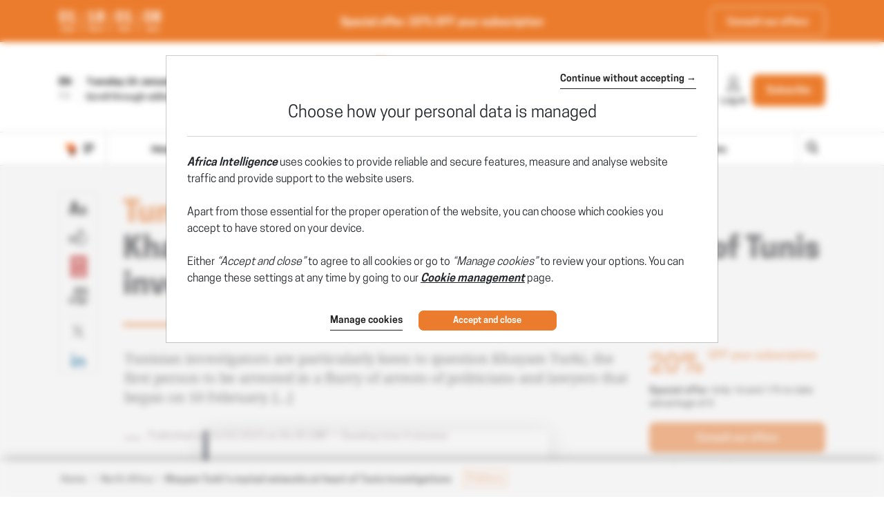

--- FILE ---
content_type: text/html; charset=utf-8
request_url: https://frontend.poool.fr/engage/QS5bZYRHKyxJcw9fZwLpeEtr3j5wEQWj3GZCgXt5A3fcfmPjk7T43O2ZqeCqGqAP/696e345b60a3392ffee80e13?filters=JTVCJTIyU3RhdHV0X0Fub255bWUlMjIlNUQ%253D&variables=JTdCJTIybWVpbGxldXJUYXV4RGV2aXNSZWFibyUyMiUzQSUyMiUyMiUyQyUyMmRhdGVGaW5BYm9ubmVtZW50JTIyJTNBJTIyJTIyJTJDJTIyZW1haWxBZG1pbmlzdHJhdGV1ciUyMiUzQSUyMiUyMiU3RA%253D%253D
body_size: 8259
content:
<!DOCTYPE html><html><head><meta charSet="utf-8"/><meta name="viewport" content="width=device-width, initial-scale=1"/><link rel="stylesheet" href="/engage/_next/static/css/3d3c4efeb4702df6.css" data-precedence="next"/><link rel="stylesheet" href="/engage/_next/static/css/ce3520b9c0f7c1b9.css" data-precedence="next"/><link rel="preload" as="script" fetchPriority="low" href="/engage/_next/static/chunks/webpack-1cecc70c8b572e5b.js"/><script src="/engage/_next/static/chunks/4bd1b696-c023c6e3521b1417.js" async=""></script><script src="/engage/_next/static/chunks/255-bea15f2adea7ab0a.js" async=""></script><script src="/engage/_next/static/chunks/main-app-943e31e5a3e7342a.js" async=""></script><script src="/engage/_next/static/chunks/189-dd330c14372a5155.js" async=""></script><script src="/engage/_next/static/chunks/app/(engage)/%5BappId%5D/layout-9a927ebe84e0ce51.js" async=""></script><script src="/engage/_next/static/chunks/app/(engage)/%5BappId%5D/%5BelementId%5D/not-found-50d703312cc8b18d.js" async=""></script><meta name="next-size-adjust" content=""/><script src="/engage/_next/static/chunks/polyfills-42372ed130431b0a.js" noModule=""></script></head><body><div hidden=""><!--$?--><template id="B:0"></template><!--/$--></div><div class="p3-app __className_6d5c62"></div><div data-iframe-size="true"></div><script>requestAnimationFrame(function(){$RT=performance.now()});</script><script src="/engage/_next/static/chunks/webpack-1cecc70c8b572e5b.js" id="_R_" async=""></script><script>(self.__next_f=self.__next_f||[]).push([0])</script><script>self.__next_f.push([1,"1:\"$Sreact.fragment\"\n2:I[9766,[],\"\"]\n3:I[8924,[],\"\"]\n4:I[7524,[\"189\",\"static/chunks/189-dd330c14372a5155.js\",\"353\",\"static/chunks/app/(engage)/%5BappId%5D/layout-9a927ebe84e0ce51.js\"],\"default\"]\n5:I[7564,[\"307\",\"static/chunks/app/(engage)/%5BappId%5D/%5BelementId%5D/not-found-50d703312cc8b18d.js\"],\"default\"]\n7:I[4431,[],\"OutletBoundary\"]\n9:I[5278,[],\"AsyncMetadataOutlet\"]\nb:I[4431,[],\"ViewportBoundary\"]\ne:I[7150,[],\"\"]\nf:I[4431,[],\"MetadataBoundary\"]\n10:\"$Sreact.suspense\"\n:HL[\"/engage/_next/static/css/3d3c4efeb4702df6.css\",\"style\"]\n:HL[\"/engage/_next/static/media/e807dee2426166ad-s.p.woff2\",\"font\",{\"crossOrigin\":\"\",\"type\":\"font/woff2\"}]\n:HL[\"/engage/_next/static/css/ce3520b9c0f7c1b9.css\",\"style\"]\n"])</script><script>self.__next_f.push([1,"0:{\"P\":null,\"b\":\"9sLPzZ1aVHLOSNUbgmDHL\",\"p\":\"/engage\",\"c\":[\"\",\"QS5bZYRHKyxJcw9fZwLpeEtr3j5wEQWj3GZCgXt5A3fcfmPjk7T43O2ZqeCqGqAP\",\"696e345b60a3392ffee80e13?filters=JTVCJTIyU3RhdHV0X0Fub255bWUlMjIlNUQ%253D\u0026variables=JTdCJTIybWVpbGxldXJUYXV4RGV2aXNSZWFibyUyMiUzQSUyMiUyMiUyQyUyMmRhdGVGaW5BYm9ubmVtZW50JTIyJTNBJTIyJTIyJTJDJTIyZW1haWxBZG1pbmlzdHJhdGV1ciUyMiUzQSUyMiUyMiU3RA%253D%253D\"],\"i\":false,\"f\":[[[\"\",{\"children\":[\"(engage)\",{\"children\":[[\"appId\",\"QS5bZYRHKyxJcw9fZwLpeEtr3j5wEQWj3GZCgXt5A3fcfmPjk7T43O2ZqeCqGqAP\",\"d\"],{\"children\":[[\"elementId\",\"696e345b60a3392ffee80e13\",\"d\"],{\"children\":[\"__PAGE__?{\\\"filters\\\":\\\"JTVCJTIyU3RhdHV0X0Fub255bWUlMjIlNUQ%3D\\\",\\\"variables\\\":\\\"JTdCJTIybWVpbGxldXJUYXV4RGV2aXNSZWFibyUyMiUzQSUyMiUyMiUyQyUyMmRhdGVGaW5BYm9ubmVtZW50JTIyJTNBJTIyJTIyJTJDJTIyZW1haWxBZG1pbmlzdHJhdGV1ciUyMiUzQSUyMiUyMiU3RA%3D%3D\\\"}\",{}]}]}]}]},\"$undefined\",\"$undefined\",true],[\"\",[\"$\",\"$1\",\"c\",{\"children\":[[[\"$\",\"link\",\"0\",{\"rel\":\"stylesheet\",\"href\":\"/engage/_next/static/css/3d3c4efeb4702df6.css\",\"precedence\":\"next\",\"crossOrigin\":\"$undefined\",\"nonce\":\"$undefined\"}]],[\"$\",\"html\",null,{\"children\":[\"$\",\"body\",null,{\"children\":[[\"$\",\"$L2\",null,{\"parallelRouterKey\":\"children\",\"error\":\"$undefined\",\"errorStyles\":\"$undefined\",\"errorScripts\":\"$undefined\",\"template\":[\"$\",\"$L3\",null,{}],\"templateStyles\":\"$undefined\",\"templateScripts\":\"$undefined\",\"notFound\":[[[\"$\",\"title\",null,{\"children\":\"404: This page could not be found.\"}],[\"$\",\"div\",null,{\"style\":{\"fontFamily\":\"system-ui,\\\"Segoe UI\\\",Roboto,Helvetica,Arial,sans-serif,\\\"Apple Color Emoji\\\",\\\"Segoe UI Emoji\\\"\",\"height\":\"100vh\",\"textAlign\":\"center\",\"display\":\"flex\",\"flexDirection\":\"column\",\"alignItems\":\"center\",\"justifyContent\":\"center\"},\"children\":[\"$\",\"div\",null,{\"children\":[[\"$\",\"style\",null,{\"dangerouslySetInnerHTML\":{\"__html\":\"body{color:#000;background:#fff;margin:0}.next-error-h1{border-right:1px solid rgba(0,0,0,.3)}@media (prefers-color-scheme:dark){body{color:#fff;background:#000}.next-error-h1{border-right:1px solid rgba(255,255,255,.3)}}\"}}],[\"$\",\"h1\",null,{\"className\":\"next-error-h1\",\"style\":{\"display\":\"inline-block\",\"margin\":\"0 20px 0 0\",\"padding\":\"0 23px 0 0\",\"fontSize\":24,\"fontWeight\":500,\"verticalAlign\":\"top\",\"lineHeight\":\"49px\"},\"children\":404}],[\"$\",\"div\",null,{\"style\":{\"display\":\"inline-block\"},\"children\":[\"$\",\"h2\",null,{\"style\":{\"fontSize\":14,\"fontWeight\":400,\"lineHeight\":\"49px\",\"margin\":0},\"children\":\"This page could not be found.\"}]}]]}]}]],[]],\"forbidden\":\"$undefined\",\"unauthorized\":\"$undefined\"}],[\"$\",\"div\",null,{\"data-iframe-size\":true}]]}]}]]}],{\"children\":[\"(engage)\",[\"$\",\"$1\",\"c\",{\"children\":[[[\"$\",\"link\",\"0\",{\"rel\":\"stylesheet\",\"href\":\"/engage/_next/static/css/ce3520b9c0f7c1b9.css\",\"precedence\":\"next\",\"crossOrigin\":\"$undefined\",\"nonce\":\"$undefined\"}]],[\"$\",\"div\",null,{\"className\":\"p3-app __className_6d5c62\",\"children\":[\"$\",\"$L2\",null,{\"parallelRouterKey\":\"children\",\"error\":\"$undefined\",\"errorStyles\":\"$undefined\",\"errorScripts\":\"$undefined\",\"template\":[\"$\",\"$L3\",null,{}],\"templateStyles\":\"$undefined\",\"templateScripts\":\"$undefined\",\"notFound\":[[[\"$\",\"title\",null,{\"children\":\"404: This page could not be found.\"}],[\"$\",\"div\",null,{\"style\":\"$0:f:0:1:1:props:children:1:props:children:props:children:0:props:notFound:0:1:props:style\",\"children\":[\"$\",\"div\",null,{\"children\":[[\"$\",\"style\",null,{\"dangerouslySetInnerHTML\":{\"__html\":\"body{color:#000;background:#fff;margin:0}.next-error-h1{border-right:1px solid rgba(0,0,0,.3)}@media (prefers-color-scheme:dark){body{color:#fff;background:#000}.next-error-h1{border-right:1px solid rgba(255,255,255,.3)}}\"}}],[\"$\",\"h1\",null,{\"className\":\"next-error-h1\",\"style\":\"$0:f:0:1:1:props:children:1:props:children:props:children:0:props:notFound:0:1:props:children:props:children:1:props:style\",\"children\":404}],[\"$\",\"div\",null,{\"style\":\"$0:f:0:1:1:props:children:1:props:children:props:children:0:props:notFound:0:1:props:children:props:children:2:props:style\",\"children\":[\"$\",\"h2\",null,{\"style\":\"$0:f:0:1:1:props:children:1:props:children:props:children:0:props:notFound:0:1:props:children:props:children:2:props:children:props:style\",\"children\":\"This page could not be found.\"}]}]]}]}]],[]],\"forbidden\":\"$undefined\",\"unauthorized\":\"$undefined\"}]}]]}],{\"children\":[[\"appId\",\"QS5bZYRHKyxJcw9fZwLpeEtr3j5wEQWj3GZCgXt5A3fcfmPjk7T43O2ZqeCqGqAP\",\"d\"],[\"$\",\"$1\",\"c\",{\"children\":[null,[\"$\",\"$L4\",null,{\"product\":\"engage\",\"children\":[\"$\",\"$L2\",null,{\"parallelRouterKey\":\"children\",\"error\":\"$undefined\",\"errorStyles\":\"$undefined\",\"errorScripts\":\"$undefined\",\"template\":[\"$\",\"$L3\",null,{}],\"templateStyles\":\"$undefined\",\"templateScripts\":\"$undefined\",\"notFound\":\"$undefined\",\"forbidden\":\"$undefined\",\"unauthorized\":\"$undefined\"}]}]]}],{\"children\":[[\"elementId\",\"696e345b60a3392ffee80e13\",\"d\"],[\"$\",\"$1\",\"c\",{\"children\":[null,[\"$\",\"$L2\",null,{\"parallelRouterKey\":\"children\",\"error\":\"$undefined\",\"errorStyles\":\"$undefined\",\"errorScripts\":\"$undefined\",\"template\":[\"$\",\"$L3\",null,{}],\"templateStyles\":\"$undefined\",\"templateScripts\":\"$undefined\",\"notFound\":[[\"$\",\"$L5\",null,{}],[]],\"forbidden\":\"$undefined\",\"unauthorized\":\"$undefined\"}]]}],{\"children\":[\"__PAGE__\",[\"$\",\"$1\",\"c\",{\"children\":[\"$L6\",null,[\"$\",\"$L7\",null,{\"children\":[\"$L8\",[\"$\",\"$L9\",null,{\"promise\":\"$@a\"}]]}]]}],{},null,false]},null,false]},null,false]},null,false]},null,false],[\"$\",\"$1\",\"h\",{\"children\":[null,[[\"$\",\"$Lb\",null,{\"children\":\"$Lc\"}],[\"$\",\"meta\",null,{\"name\":\"next-size-adjust\",\"content\":\"\"}]],\"$Ld\"]}],false]],\"m\":\"$undefined\",\"G\":[\"$e\",[]],\"s\":false,\"S\":false}\n"])</script><script>self.__next_f.push([1,"d:[\"$\",\"$Lf\",null,{\"children\":[\"$\",\"div\",null,{\"hidden\":true,\"children\":[\"$\",\"$10\",null,{\"fallback\":null,\"children\":\"$L11\"}]}]}]\nc:[[\"$\",\"meta\",\"0\",{\"charSet\":\"utf-8\"}],[\"$\",\"meta\",\"1\",{\"name\":\"viewport\",\"content\":\"width=device-width, initial-scale=1\"}]]\n8:null\n"])</script><script>self.__next_f.push([1,"a:{\"metadata\":[],\"error\":null,\"digest\":\"$undefined\"}\n11:\"$a:metadata\"\n"])</script><div hidden id="S:0"></div><script>$RB=[];$RV=function(a){$RT=performance.now();for(var b=0;b<a.length;b+=2){var c=a[b],e=a[b+1];null!==e.parentNode&&e.parentNode.removeChild(e);var f=c.parentNode;if(f){var g=c.previousSibling,h=0;do{if(c&&8===c.nodeType){var d=c.data;if("/$"===d||"/&"===d)if(0===h)break;else h--;else"$"!==d&&"$?"!==d&&"$~"!==d&&"$!"!==d&&"&"!==d||h++}d=c.nextSibling;f.removeChild(c);c=d}while(c);for(;e.firstChild;)f.insertBefore(e.firstChild,c);g.data="$";g._reactRetry&&requestAnimationFrame(g._reactRetry)}}a.length=0};
$RC=function(a,b){if(b=document.getElementById(b))(a=document.getElementById(a))?(a.previousSibling.data="$~",$RB.push(a,b),2===$RB.length&&("number"!==typeof $RT?requestAnimationFrame($RV.bind(null,$RB)):(a=performance.now(),setTimeout($RV.bind(null,$RB),2300>a&&2E3<a?2300-a:$RT+300-a)))):b.parentNode.removeChild(b)};$RC("B:0","S:0")</script><script>self.__next_f.push([1,"12:I[7736,[\"545\",\"static/chunks/c16f53c3-184ddc603d6bcf88.js\",\"189\",\"static/chunks/189-dd330c14372a5155.js\",\"324\",\"static/chunks/324-4540a4c061629b98.js\",\"695\",\"static/chunks/695-6922b3b82bab43c7.js\",\"834\",\"static/chunks/834-7c9e3dd02c9c3942.js\",\"892\",\"static/chunks/app/(engage)/%5BappId%5D/%5BelementId%5D/page-5f6141d73f9d2f75.js\"],\"TrackingStore\"]\n13:T1ac2,"])</script><script>self.__next_f.push([1,"/*\nThis appearance has been created from an existing template, using a color\npalette. You can fine-tune it by changing any --skin--* variable below.\n\nExample:\n:root {\n  --skin--main-color: #ffc622;\n  --skin--text-color: #1A1A1A;\n}\n*/\n\n\n/* * {\n  --skin--background-color: #FEFEFE;\n\n  --skin--buttons-color: #FFB800;\n  --skin--buttons-hover-color: #FEDB89;\n  --skin--buttons-active-color: #FFFFFF;\n  --skin--buttons-border-color: #FEDB89;\n  --skin--buttons-text-color: #000000;\n\n  --skin--titles-color: #000000;\n  --skin--texts-color: #000000;\n  --skin--success-texts-color: #FFB800;\n\n  --skin--inputs-text-color: #000000;\n  --skin--inputs-placeholder-color: #6B778C;\n  --skin--inputs-border-color: #DFE1E6;\n  --skin--inputs-border-hover-color: #1A1A1A91;\n  --skin--inputs-border-active-color: #1A1A1A91;\n  \n  --skin--border-radius: 30px;\n  --skin--box-shadow: 0 4px 30px -7px rgba(26, 26, 26, 0.1);\n} */\n\n@import url('https://fonts.googleapis.com/css2?family=Noto+Serif\u0026family=Roboto:wght@400..700\u0026display=swap');\n\nbody {font-family: Roboto,sans-serif;}\n\n.element-popup {\n  box-shadow: 0 4px 20px rgba(0, 0, 0, 0.5);\n  border-radius: 10px;\n  padding:0 0;\n  margin:20px;\n  position: relative;\n}\n\n.p3-block-title {\n  font-size: 18px;\n  line-height:22px;\n  color:#111111;\n  font-family: Roboto,sans-serif;\n  font-weight: 600;\n}\n\n.p3-block-text {\n  font-family: Roboto,sans-serif;\n  font-size:15px!important;\n  line-height: 20px!important;\n  color: var(--skin--texts-color);\n}\n\n.p3-block-text strong {\n  font-weight: 600 !important;\n}\n\np {\n  margin: 0;\n}\n\n.junipero.text-field {\n  --text-color: var(--skin--inputs-text-color);\n  --border-color: var(--skin--inputs-border-color);\n  --background-color: var(--skin--background-color);\n  width: 100%;\n}\n\n.junipero.text-field .field:focus {\n  --border-color: var(--skin--inputs-border-active-color);\n}\n\n.junipero.text-field .field:hover {\n  --border-color: var(--skin--inputs-border-hover-color);\n}\n\n.junipero.text-field .field::placeholder {\n  --placeholder-color: var(--skin--inputs-placeholder-color);\n}\n\n.junipero.button.primary {\n  --main-color: var(--skin--buttons-color) !important;\n  --hover-color: var(--skin--buttons-hover-color) !important;\n  --active-color: var(--skin--buttons-active-color) !important;\n  --text-color: var(--skin--buttons-text-color) !important;\n\n  width: 100%;\n  cursor: pointer;\n}\n\n.junipero.button.primary:focus:not(:disabled):not(.disabled) {\n  --border-color: var(--skin--buttons-color);\n}\n\n.success-message {\n  color: var(--skin--success-texts-color);\n}\n\n.flex-auto {\n  flex: -moz-available;\n}\n\n  .element-popup  .element-row {\n    flex-wrap: nowrap;\n    border-bottom-left-radius: 10px;\n    border-bottom-right-radius: 10px;\n    gap: 0!important;\n  }\n  .element-content {\n    padding: 10px 30px 30px 30px;\n  }\n .element-popup .p3-block-col {width:50%;}\n\n  .element-popup .p3-block-col .p3-image {\n    height:100%;\n    width: 100%;\n    display: flex;\n  }\n\n    .element-popup .p3-block.p3-image { margin-bottom:-6px;}\n\n\n.head {\n  background-size:cover;\n  background-position: top left;\n  min-height:130px;\n}\n\n.head h1 {\n  color:#ffffff!important;\n  padding:55px 20px 40px 20px;\n  font-size:22px;\n  line-height:26px;\n}\n\n.head .p3-block-text {\n  background-color:#FFD145;\n  border-top-left-radius:15px;\n  border-top-right-radius:15px;\n  border-bottom-left-radius:15px;\n  border-bottom-right-radius:15px;\n  position: absolute;\n  top:15px;\n  left:15px;\n  padding:2px 11px;\n  font-size:12px;\n  font-family: Roboto,sans-serif;\n}\n\n.p3-image \u003e img.w-full {\n    height:auto;\n    width: 100%;\n    object-fit:cover;\n    border-top-left-radius: 10px;\n    border-top-right-radius: 10px;\n  }\n\n.element-popup \u003e .cross-close {\n    position:absolute;\n    top:15px;\n    right:15px;\n    border-radius:50px;\n    background:white;\n    padding:5px;\n    height:30px;\n    width:30px;\n    text-align:center!important;\n    align:inherit;\n    z-index:100;\n}\n  .element-popup \u003e .cross-close img {\n    width:15px!important;\n    height:15px!important;\n}\n\n/****FORM*****/\nform input {\n      border-radius: 8px!important;\n      height: 42px!important;\n      font-size: 15px!important;\n      color:#111111!important;\n}\n\n/* Edit */\n.p3-field-text{background-color:transparent!important;font-family: \"Roboto\", sans-serif;font-family: \"Roboto\", sans-serif;}\n.p3-field-text .field {background-color:#E9E9E9!important; border-radius:8px!important;color:#111111!important;font-family: \"Roboto\", sans-serif;}\n\n.junipero.text-field .field::placeholder { color:#999999!important; font-size: 15px!important; /*padding-left: 30px;*/font-family: \"Roboto\", sans-serif;\n}\n\n.junipero.text-field .field {box-shadow:none!important;}\n\n.p3-block-button {\n    margin-top:14px;\n    font-family: \"Roboto\", sans-serif;\n}\n\n.p3-block-button .junipero.button {\n    border:2px solid!important;\n    border-radius:8px!important;\n    opacity: 1;\n    transition:all 0.2s ease;\n    pointer-events: all;\n    height: 42px!important;\n    font-size:15px!important;\n    font-family: \"Roboto\", sans-serif;\n}\n\n.p3-block-button:hover .junipero.button {\n    border:2px solid!important;\n    background-color:transparent!important;\n}\n\n.p3-block-button .junipero.button p{\n    color:#ffffff!important;\n    transition:all 0.2s ease;\n}\n\n.p3-block-button .junipero.button:hover p {\n    color:inherit!important;\n}\n\n.junipero.abstract.invalid {\n  padding: 6px 0;\n  font-size:14px!important;\n  font-family: \"Roboto\", sans-serif;\n}\n\n.success-message {\n  color: #111111;\n  font-family: \"Roboto\", sans-serif;\n  font-size: 15px;\n  line-height: 23px;\n  font-weight:normal!important;\n  border-radius: 40px;\n  background-color:#E2EEDC;\n  /*background-color:#E9E9E9;\n  border:1px solid #999;*/\n  padding: 8px 10px;\n  font-family: \"Roboto\", sans-serif;\n}\n\n.success-message strong{\n  font-weight:normal!important;\n}\n.junipero.text-input .placeholder {left: 0px;}\n.p3-widget-form form.p3-form .textfield-with-actions .actions, .p3-widget-newsletter form.p3-form .textfield-with-actions .actions, .p3-widget-pass form.p3-form .textfield-with-actions .actions {top: 20px;}\n.p3-widget-form form.p3-form .textfield-with-actions .actions i.p3-ico, .p3-widget-newsletter form.p3-form .textfield-with-actions .actions i.p3-ico, .p3-widget-pass form.p3-form .textfield-with-actions .actions i.p3-ico {color: #111; font-size: 15px;}\n\n.p3-app {\nposition: absolute;\n  top: 50%;\n  left: 50%;\n  transform: translate(-50%, -50%);\n  max-width: 450px;\n}\n\n@media (max-width: 779px) {\n .p3-app  {\n    width:90%;\n    max-width:420px;\n    min-width:inherit;\n  }\n\n  .p3-block-text {\n    font-size: 15px!important;\n    line-height: 20px!important;\n  }\n\n  .p3-block-title {\n    font-size: 18px!important;\n    line-height: 24px;\n  }\n}\n\n.snd-message p {\n  color:#999999;\n  font-family: Roboto,sans-serif;\n  margin-top:8px!important;\n  margin-bottom:12px!important;\n  font-size:14px!important;\n}"])</script><script>self.__next_f.push([1,"6:[\"$\",\"$L12\",null,{\"element\":{\"_id\":\"696e345b60a3392ffee80e13\",\"app\":\"62c55dd235d9f600353a2fe3\",\"content\":[{\"type\":\"row\",\"settings\":{\"alignItems\":\"flex-start\",\"justifyContent\":\"center\"},\"cols\":[{\"type\":\"col\",\"content\":[{\"type\":\"image\",\"url\":\"https://cdn.poool.fr/uploads/63f8bb1f73c92568751fd64a/cross.svg\",\"name\":\"cross.svg\",\"id\":\"66a70927-fbbc-4c99-8170-9c22d853d375\",\"settings\":{\"size\":\"custom\",\"width\":\"18\",\"height\":\"18\",\"destroyOnClick\":true,\"textAlign\":\"right\",\"className\":\"cross-close\"},\"styles\":{\"paddingTop\":\"\"}},{\"type\":\"image\",\"url\":\"https://cdn.poool.fr/uploads/62c55dd235d9f600353a2fe3/original/AIA%20(1).png\",\"name\":\"AIA (1).png\",\"id\":\"2d060adf-ab80-4f47-9652-f9b53ba5a0b3\",\"settings\":{\"size\":\"auto\",\"textAlign\":\"center\",\"width\":\"\",\"height\":\"\",\"displayAfterSubmit\":true},\"responsive\":{\"xl\":\"show\",\"lg\":\"show\",\"md\":\"show\",\"sm\":\"show\",\"xs\":\"show\"}},{\"type\":\"row\",\"settings\":{\"alignItems\":\"center\",\"justifyContent\":\"center\",\"className\":\"element-row\"},\"cols\":[{\"type\":\"col\",\"content\":[{\"type\":\"row\",\"settings\":{\"alignItems\":\"flex-start\",\"justifyContent\":\"center\"},\"cols\":[{\"type\":\"col\",\"content\":[{\"type\":\"title\",\"content\":\"\u003cspan class=\\\"p3-content-paragraph\\\" style=\\\"text-align:center;\\\"\u003eDon't leave anything up to chance in 2026\u003c/span\u003e\",\"headingLevel\":\"h1\",\"id\":\"4fe7f1bd-513f-46b8-bc86-56f6f6e77c21\"},{\"type\":\"text\",\"content\":\"\u003cp style=\\\"text-align:center;\\\"\u003e20% off your annual subscription\u0026nbsp;\u003cbr\u003efrom 20 to 22 January.\u003c/p\u003e\",\"id\":\"8b2949e3-b826-4ff4-a562-3006904c6118\"},{\"type\":\"empty-space\",\"settings\":{\"height\":\"15px\"},\"id\":\"4821c256-0c5c-4d8f-a06a-e9a022ae2b9a\"},{\"type\":\"button\",\"content\":\"\u003cp style=\\\"text-align:center;\\\"\u003eTake 20% off now\u003c/p\u003e\",\"action\":\"link\",\"url\":\"https://www.africaintelligence.com/offers\",\"settings\":{\"buttonType\":\"link\",\"displayConditions\":[{\"id\":\"305ef7f6-f413-45da-8439-ee70293c3021\",\"type\":\"hide\",\"target\":\"filter\",\"key\":\"\",\"value\":\"\",\"operator\":\"contains\"}]},\"customId\":\"Relance9\",\"id\":\"14d81f89-5f21-463e-b837-0245df3422d3\",\"styles\":{\"marginTop\":\"\"}}],\"id\":\"b632f8ed-aae6-45dd-bea5-19edeb944309\",\"size\":\"fluid\"}],\"id\":\"bb27033b-7b4f-4a64-b758-d27e6828cce1\"}],\"id\":\"0b75c7c9-c1f4-4b86-8a0a-d3399ac86c83\",\"size\":\"fluid\",\"settings\":{\"className\":\"element-content\"}}],\"id\":\"4a24e21b-a927-468e-b69d-7be4d7202528\",\"styles\":{\"backgroundColor\":\"#ffffff\"}}],\"id\":\"20321e19-3f25-4732-9bb9-68c8d86f3706\",\"size\":\"fluid\",\"settings\":{\"className\":\"element-popup\"},\"styles\":{\"paddingRight\":\"\",\"paddingLeft\":\"\"}}],\"id\":\"4a24e21b-a927-468e-b69d-7be4d7202528\"}],\"conditions\":[{\"id\":\"833d9f23-5512-4cc4-b254-f45071858adc\",\"type\":\"or\",\"value\":[{\"type\":\"customFilter\",\"value\":\"Statut_Prospect\"},{\"type\":\"customFilter\",\"value\":\"Statut_Inscrit Matinale\"},{\"type\":\"customFilter\",\"value\":\"Statut_Anonyme\"}]},{\"id\":\"fe6d721d-8e62-4f01-b3da-5326efdfe4c1\",\"type\":\"delay\",\"value\":4},{\"id\":\"455cd067-7d68-480c-9366-50964f9dbce2\",\"type\":\"viewsPerDay\",\"value\":{\"times\":1,\"days\":1}},{\"id\":\"cc0a6647-d06b-4349-8001-f2793482f26b\",\"type\":\"or\",\"value\":[{\"type\":\"customFilter\",\"hide\":true,\"value\":\"offers\"},{\"type\":\"customFilter\",\"hide\":true,\"value\":\"typeOffreSelectionnee\"},{\"type\":\"customFilter\",\"hide\":true,\"value\":\"newsletter\"},{\"type\":\"customFilter\",\"hide\":true,\"value\":\"signin\"},{\"type\":\"customFilter\",\"hide\":true,\"value\":\"signup\"}]},{\"id\":\"4718ed6f-13b4-42c0-a407-8b8c94c9f1a8\",\"type\":\"date\",\"value\":{\"type\":\"between\",\"from\":\"2026-01-20T04:00:00.000Z\",\"to\":\"2026-01-22T22:00:00.000Z\"}}],\"enabled\":true,\"settings\":{\"custom_css\":\"$13\",\"custom_parent_css\":\"#p3-parent-frame {\\r\\n  z-index: 2099;\\r\\n  height:100%!important;\\r\\n  position:fixed;\\r\\n  margin:auto;\\r\\n  top:0;\\r\\n  left:0;\\r\\n  right:0;\\r\\n  bottom:0;\\r\\n  height:100%!important;\\r\\n  width:100%;\\r\\n  background-color: rgba(0,0,0,.15);\\r\\n}\"},\"name\":\"OffreFlash\",\"slug\":\"offreflash\",\"preview_url\":\"https://cdn.poool.fr/screenshots/62c55dd235d9f600353a2fe3/99e8e442-edc3-4a70-8b2a-109fba6f0cce.png\",\"model_slug\":\"register\",\"palette\":{\"id\":\"amber\",\"name\":\"Amber\",\"preview\":[\"#FFB800\",\"#000000\",\"#FEDB89\",\"#FFFFFF\"],\"styles\":[{\"type\":\"color\",\"key\":\"amber-1\",\"value\":\"#FFB800\"},{\"type\":\"color\",\"key\":\"amber-2\",\"value\":\"#000000\"},{\"type\":\"color\",\"key\":\"amber-3\",\"value\":\"#FEDB89\"},{\"type\":\"color\",\"key\":\"amber-4\",\"value\":\"#FEFEFE\"},{\"type\":\"color\",\"key\":\"amber-5\",\"value\":\"#6B778C\"},{\"type\":\"color\",\"key\":\"amber-6\",\"value\":\"#DFE1E6\"},{\"type\":\"color\",\"key\":\"amber-7\",\"value\":\"#1A1A1A91\"},{\"type\":\"image\",\"key\":\"newsletter-onboarding-1\",\"value\":\"https://cdn.poool.fr/uploads/63f8bb1f73c92568751fd64a/newsletter-onboarding-illustration-1.svg\"},{\"type\":\"image\",\"key\":\"newsletter-onboarding-2\",\"value\":\"https://cdn.poool.fr/uploads/63f8bb1f73c92568751fd64a/newsletter-onboarding-illustration-2.svg\"},{\"type\":\"image\",\"key\":\"newsletter-onboarding-3\",\"value\":\"https://cdn.poool.fr/uploads/63f8bb1f73c92568751fd64a/newsletter-onboarding-illustration-3.svg\"},{\"type\":\"image\",\"key\":\"subs-onboarding-1\",\"value\":\"https://cdn.poool.fr/uploads/63f8bb1f73c92568751fd64a/subscribers-onboarding-illustration-1.svg\"},{\"type\":\"image\",\"key\":\"subs-onboarding-2\",\"value\":\"https://cdn.poool.fr/uploads/63f8bb1f73c92568751fd64a/subscribers-onboarding-illustration-2.svg\"},{\"type\":\"image\",\"key\":\"subs-onboarding-3\",\"value\":\"https://cdn.poool.fr/uploads/63f8bb1f73c92568751fd64a/subscribers-onboarding-illustration-3.svg\"},{\"type\":\"image\",\"key\":\"image-download-app\",\"value\":\"https://cdn.poool.fr/uploads/63f8bb1f73c92568751fd64a/download-app-illustration.svg\"},{\"type\":\"image\",\"key\":\"image-subscription\",\"value\":\"https://cdn.poool.fr/uploads/63f8bb1f73c92568751fd64a/newsletter-subscription-illustration.svg\"},{\"type\":\"image\",\"key\":\"image-card-expiration\",\"value\":\"https://cdn.poool.fr/uploads/63f8bb1f73c92568751fd64a/payment-method-expiration-illustration.svg\"},{\"type\":\"image\",\"key\":\"image-register\",\"value\":\"https://cdn.poool.fr/uploads/63f8bb1f73c92568751fd64a/register-illustration.svg\"},{\"type\":\"image\",\"key\":\"image-lock\",\"value\":\"https://cdn.poool.fr/uploads/63f8bb1f73c92568751fd64a/subscription-banner-illustration.svg\"},{\"type\":\"size\",\"key\":\"cards-radius\",\"value\":\"10px\"},{\"type\":\"size\",\"key\":\"elements-radius\",\"value\":\"30px\"},{\"type\":\"shadow\",\"key\":\"box-shadow\",\"value\":{\"type\":\"shadow\",\"x\":\"0px\",\"y\":\"4px\",\"blur\":\"30px\",\"spread\":\"-7px\",\"color\":\"rgba(26, 26, 26, 0.1)\"}}]},\"palette_styles\":{\"backgroundColor\":\"\",\"buttonsColor\":\"#eb7c2d\",\"buttonsHoverColor\":\"#eb7c2d\",\"buttonsActiveColor\":\"#eb7c2d\",\"buttonsBorderColor\":\"#eb7c2d\",\"buttonsTextColor\":\"#eb7c2d\",\"titlesColor\":{\"type\":\"palette\",\"id\":\"amber\",\"key\":\"amber-2\"},\"textsColor\":{\"type\":\"palette\",\"id\":\"amber\",\"key\":\"amber-2\"},\"successTextsColor\":{\"type\":\"palette\",\"id\":\"amber\",\"key\":\"amber-1\"},\"inputsTextColor\":{\"type\":\"palette\",\"id\":\"amber\",\"key\":\"amber-2\"},\"inputsPlaceholderColor\":{\"type\":\"palette\",\"id\":\"amber\",\"key\":\"amber-5\"},\"inputsBorderColor\":{\"type\":\"palette\",\"id\":\"amber\",\"key\":\"amber-6\"},\"inputsBorderHoverColor\":{\"type\":\"palette\",\"id\":\"amber\",\"key\":\"amber-7\"},\"inputsBorderActiveColor\":{\"type\":\"palette\",\"id\":\"amber\",\"key\":\"amber-7\"},\"image\":{\"type\":\"palette\",\"id\":\"amber\",\"key\":\"image-register\"},\"borderRadius\":\"\",\"boxShadow\":{\"type\":\"shadow\",\"x\":\"\",\"y\":\"\",\"blur\":\"\",\"spread\":\"\",\"color\":\"\"}},\"created_at\":\"2026-01-19T13:40:43.350Z\",\"__v\":4,\"folder\":\"690346b67e4aaf884ee15165\",\"updated_at\":\"2026-01-20T09:14:29.879Z\"},\"children\":\"$L14\"}]\n"])</script><script>self.__next_f.push([1,"15:I[7338,[\"545\",\"static/chunks/c16f53c3-184ddc603d6bcf88.js\",\"189\",\"static/chunks/189-dd330c14372a5155.js\",\"324\",\"static/chunks/324-4540a4c061629b98.js\",\"695\",\"static/chunks/695-6922b3b82bab43c7.js\",\"834\",\"static/chunks/834-7c9e3dd02c9c3942.js\",\"892\",\"static/chunks/app/(engage)/%5BappId%5D/%5BelementId%5D/page-5f6141d73f9d2f75.js\"],\"default\"]\n16:I[7517,[\"545\",\"static/chunks/c16f53c3-184ddc603d6bcf88.js\",\"189\",\"static/chunks/189-dd330c14372a5155.js\",\"324\",\"static/chunks/324-4540a4c061629b98.js\",\"695\",\"static/chunks/695-6922b3b82bab43c7.js\",\"834\",\"static/chunks/834-7c9e3dd02c9c3942.js\",\"892\",\"static/chunks/app/(engage)/%5BappId%5D/%5BelementId%5D/page-5f6141d73f9d2f75.js\"],\"default\"]\n17:I[4916,[\"545\",\"static/chunks/c16f53c3-184ddc603d6bcf88.js\",\"189\",\"static/chunks/189-dd330c14372a5155.js\",\"324\",\"static/chunks/324-4540a4c061629b98.js\",\"695\",\"static/chunks/695-6922b3b82bab43c7.js\",\"834\",\"static/chunks/834-7c9e3dd02c9c3942.js\",\"892\",\"static/chunks/app/(engage)/%5BappId%5D/%5BelementId%5D/page-5f6141d73f9d2f75.js\"],\"default\"]\n18:I[8955,[\"545\",\"static/chunks/c16f53c3-184ddc603d6bcf88.js\",\"189\",\"static/chunks/189-dd330c14372a5155.js\",\"324\",\"static/chunks/324-4540a4c061629b98.js\",\"695\",\"static/chunks/695-6922b3b82bab43c7.js\",\"834\",\"static/chunks/834-7c9e3dd02c9c3942.js\",\"892\",\"static/chunks/app/(engage)/%5BappId%5D/%5BelementId%5D/page-5f6141d73f9d2f75.js\"],\"default\"]\n"])</script><script>self.__next_f.push([1,"14:[\"$\",\"$L15\",null,{\"dir\":\"$undefined\",\"locale\":\"EN\",\"children\":[[[\"$\",\"$L16\",\"4a24e21b-a927-468e-b69d-7be4d7202528\",{\"block\":{\"type\":\"row\",\"settings\":{\"alignItems\":\"flex-start\",\"justifyContent\":\"center\"},\"cols\":[{\"type\":\"col\",\"content\":[{\"type\":\"image\",\"url\":\"https://cdn.poool.fr/uploads/63f8bb1f73c92568751fd64a/cross.svg\",\"name\":\"cross.svg\",\"id\":\"66a70927-fbbc-4c99-8170-9c22d853d375\",\"settings\":{\"size\":\"custom\",\"width\":\"18\",\"height\":\"18\",\"destroyOnClick\":true,\"textAlign\":\"right\",\"className\":\"cross-close\"},\"styles\":{\"paddingTop\":\"\"}},{\"type\":\"image\",\"url\":\"https://cdn.poool.fr/uploads/62c55dd235d9f600353a2fe3/original/AIA%20(1).png\",\"name\":\"AIA (1).png\",\"id\":\"2d060adf-ab80-4f47-9652-f9b53ba5a0b3\",\"settings\":{\"size\":\"auto\",\"textAlign\":\"center\",\"width\":\"\",\"height\":\"\",\"displayAfterSubmit\":true},\"responsive\":{\"xl\":\"show\",\"lg\":\"show\",\"md\":\"show\",\"sm\":\"show\",\"xs\":\"show\"}},{\"type\":\"row\",\"settings\":{\"alignItems\":\"center\",\"justifyContent\":\"center\",\"className\":\"element-row\"},\"cols\":[{\"type\":\"col\",\"content\":[{\"type\":\"row\",\"settings\":{\"alignItems\":\"flex-start\",\"justifyContent\":\"center\"},\"cols\":[{\"type\":\"col\",\"content\":[{\"type\":\"title\",\"content\":\"\u003cspan class=\\\"p3-content-paragraph\\\" style=\\\"text-align:center;\\\"\u003eDon't leave anything up to chance in 2026\u003c/span\u003e\",\"headingLevel\":\"h1\",\"id\":\"4fe7f1bd-513f-46b8-bc86-56f6f6e77c21\"},{\"type\":\"text\",\"content\":\"\u003cp style=\\\"text-align:center;\\\"\u003e20% off your annual subscription\u0026nbsp;\u003cbr\u003efrom 20 to 22 January.\u003c/p\u003e\",\"id\":\"8b2949e3-b826-4ff4-a562-3006904c6118\"},{\"type\":\"empty-space\",\"settings\":{\"height\":\"15px\"},\"id\":\"4821c256-0c5c-4d8f-a06a-e9a022ae2b9a\"},{\"type\":\"button\",\"content\":\"\u003cp style=\\\"text-align:center;\\\"\u003eTake 20% off now\u003c/p\u003e\",\"action\":\"link\",\"url\":\"https://www.africaintelligence.com/offers\",\"settings\":{\"buttonType\":\"link\",\"displayConditions\":[{\"id\":\"305ef7f6-f413-45da-8439-ee70293c3021\",\"type\":\"hide\",\"target\":\"filter\",\"key\":\"\",\"value\":\"\",\"operator\":\"contains\"}]},\"customId\":\"Relance9\",\"id\":\"14d81f89-5f21-463e-b837-0245df3422d3\",\"styles\":{\"marginTop\":\"\"}}],\"id\":\"b632f8ed-aae6-45dd-bea5-19edeb944309\",\"size\":\"fluid\"}],\"id\":\"bb27033b-7b4f-4a64-b758-d27e6828cce1\"}],\"id\":\"0b75c7c9-c1f4-4b86-8a0a-d3399ac86c83\",\"size\":\"fluid\",\"settings\":{\"className\":\"element-content\"}}],\"id\":\"4a24e21b-a927-468e-b69d-7be4d7202528\",\"styles\":{\"backgroundColor\":\"#ffffff\"}}],\"id\":\"20321e19-3f25-4732-9bb9-68c8d86f3706\",\"size\":\"fluid\",\"settings\":{\"className\":\"element-popup\"},\"styles\":{\"paddingRight\":\"\",\"paddingLeft\":\"\"}}],\"id\":\"4a24e21b-a927-468e-b69d-7be4d7202528\"},\"displayParams\":{\"filters\":[\"Statut_Anonyme\"],\"variables\":{\"meilleurTauxDevisReabo\":\"\",\"dateFinAbonnement\":\"\",\"emailAdministrateur\":\"\"}},\"textReplacers\":{},\"children\":[\"$\",\"$L17\",null,{\"block\":\"$14:props:children:0:0:props:block\",\"children\":[[\"$\",\"div\",\".3\",{\"className\":\"p3-block p3-block-row flex flex-wrap items-flex-start justify-center gap-2.5\",\"style\":{},\"children\":[[\"$\",\"$L16\",\"20321e19-3f25-4732-9bb9-68c8d86f3706\",{\"block\":\"$14:props:children:0:0:props:block:cols:0\",\"displayParams\":{\"filters\":[\"Statut_Anonyme\"],\"variables\":{\"meilleurTauxDevisReabo\":\"\",\"dateFinAbonnement\":\"\",\"emailAdministrateur\":\"\"}},\"textReplacers\":\"$14:props:children:0:0:props:textReplacers\",\"children\":[\"$\",\"div\",null,{\"className\":\"p3-block-col flex-auto element-popup\",\"style\":{},\"children\":[[\"$\",\"$L16\",\"66a70927-fbbc-4c99-8170-9c22d853d375\",{\"block\":\"$14:props:children:0:0:props:block:cols:0:content:0\",\"displayParams\":{\"filters\":[\"Statut_Anonyme\"],\"variables\":{\"meilleurTauxDevisReabo\":\"\",\"dateFinAbonnement\":\"\",\"emailAdministrateur\":\"\"}},\"textReplacers\":\"$14:props:children:0:0:props:textReplacers\",\"children\":[\"$\",\"$L17\",null,{\"block\":\"$14:props:children:0:0:props:block:cols:0:content:0\",\"children\":[[\"$\",\"$L18\",\".6\",{\"block\":\"$14:props:children:0:0:props:block:cols:0:content:0\",\"className\":\"p3-block\",\"textReplacers\":\"$14:props:children:0:0:props:textReplacers\",\"serverProvider\":{\"appId\":\"QS5bZYRHKyxJcw9fZwLpeEtr3j5wEQWj3GZCgXt5A3fcfmPjk7T43O2ZqeCqGqAP\",\"config\":{\"locale\":\"EN\"},\"searchParams\":{\"filters\":\"JTVCJTIyU3RhdHV0X0Fub255bWUlMjIlNUQ%3D\",\"variables\":\"JTdCJTIybWVpbGxldXJUYXV4RGV2aXNSZWFibyUyMiUzQSUyMiUyMiUyQyUyMmRhdGVGaW5BYm9ubmVtZW50JTIyJTNBJTIyJTIyJTJDJTIyZW1haWxBZG1pbmlzdHJhdGV1ciUyMiUzQSUyMiUyMiU3RA%3D%3D\"},\"engageElement\":\"$6:props:element\",\"locale\":\"$undefined\"}}]]}]}],[\"$\",\"$L16\",\"2d060adf-ab80-4f47-9652-f9b53ba5a0b3\",{\"block\":\"$14:props:children:0:0:props:block:cols:0:content:1\",\"displayParams\":{\"filters\":[\"Statut_Anonyme\"],\"variables\":{\"meilleurTauxDevisReabo\":\"\",\"dateFinAbonnement\":\"\",\"emailAdministrateur\":\"\"}},\"textReplacers\":\"$14:props:children:0:0:props:textReplacers\",\"children\":[\"$\",\"$L17\",null,{\"block\":\"$14:props:children:0:0:props:block:cols:0:content:1\",\"children\":[[\"$\",\"$L18\",\".6\",{\"block\":\"$14:props:children:0:0:props:block:cols:0:content:1\",\"className\":\"p3-block\",\"textReplacers\":\"$14:props:children:0:0:props:textReplacers\",\"serverProvider\":{\"appId\":\"QS5bZYRHKyxJcw9fZwLpeEtr3j5wEQWj3GZCgXt5A3fcfmPjk7T43O2ZqeCqGqAP\",\"config\":\"$14:props:children:0:0:props:children:props:children:0:props:children:0:props:children:props:children:0:props:children:props:children:0:props:serverProvider:config\",\"searchParams\":\"$14:props:children:0:0:props:children:props:children:0:props:children:0:props:children:props:children:0:props:children:props:children:0:props:serverProvider:searchParams\",\"engageElement\":\"$6:props:element\",\"locale\":\"$undefined\"}}]]}]}],\"$L19\"]}]}]]}]]}]}]],\"$L1a\",\"$L1b\"]}]\n"])</script><script>self.__next_f.push([1,"1c:I[2438,[\"545\",\"static/chunks/c16f53c3-184ddc603d6bcf88.js\",\"189\",\"static/chunks/189-dd330c14372a5155.js\",\"324\",\"static/chunks/324-4540a4c061629b98.js\",\"695\",\"static/chunks/695-6922b3b82bab43c7.js\",\"834\",\"static/chunks/834-7c9e3dd02c9c3942.js\",\"892\",\"static/chunks/app/(engage)/%5BappId%5D/%5BelementId%5D/page-5f6141d73f9d2f75.js\"],\"default\"]\n1d:I[9023,[\"545\",\"static/chunks/c16f53c3-184ddc603d6bcf88.js\",\"189\",\"static/chunks/189-dd330c14372a5155.js\",\"324\",\"static/chunks/324-4540a4c061629b98.js\",\"695\",\"static/chunks/695-6922b3b82bab43c7.js\",\"834\",\"static/chunks/834-7c9e3dd02c9c3942.js\",\"892\",\"static/chunks/app/(engage)/%5BappId%5D/%5BelementId%5D/page-5f6141d73f9d2f75.js\"],\"default\"]\n1e:I[7822,[\"545\",\"static/chunks/c16f53c3-184ddc603d6bcf88.js\",\"189\",\"static/chunks/189-dd330c14372a5155.js\",\"324\",\"static/chunks/324-4540a4c061629b98.js\",\"695\",\"static/chunks/695-6922b3b82bab43c7.js\",\"834\",\"static/chunks/834-7c9e3dd02c9c3942.js\",\"892\",\"static/chunks/app/(engage)/%5BappId%5D/%5BelementId%5D/page-5f6141d73f9d2f75.js\"],\"default\"]\n"])</script><script>self.__next_f.push([1,"19:[\"$\",\"$L16\",\"4a24e21b-a927-468e-b69d-7be4d7202528\",{\"block\":\"$14:props:children:0:0:props:block:cols:0:content:2\",\"displayParams\":{\"filters\":[\"Statut_Anonyme\"],\"variables\":{\"meilleurTauxDevisReabo\":\"\",\"dateFinAbonnement\":\"\",\"emailAdministrateur\":\"\"}},\"textReplacers\":\"$14:props:children:0:0:props:textReplacers\",\"children\":[\"$\",\"$L17\",null,{\"block\":\"$14:props:children:0:0:props:block:cols:0:content:2\",\"children\":[[\"$\",\"div\",\".3\",{\"className\":\"p3-block p3-block-row flex flex-wrap items-center justify-center gap-2.5 element-row\",\"style\":{\"backgroundColor\":\"#ffffff\"},\"children\":[[\"$\",\"$L16\",\"0b75c7c9-c1f4-4b86-8a0a-d3399ac86c83\",{\"block\":\"$14:props:children:0:0:props:block:cols:0:content:2:cols:0\",\"displayParams\":{\"filters\":[\"Statut_Anonyme\"],\"variables\":{\"meilleurTauxDevisReabo\":\"\",\"dateFinAbonnement\":\"\",\"emailAdministrateur\":\"\"}},\"textReplacers\":\"$14:props:children:0:0:props:textReplacers\",\"children\":[\"$\",\"div\",null,{\"className\":\"p3-block-col flex-auto element-content\",\"style\":{},\"children\":[[\"$\",\"$L16\",\"bb27033b-7b4f-4a64-b758-d27e6828cce1\",{\"block\":\"$14:props:children:0:0:props:block:cols:0:content:2:cols:0:content:0\",\"displayParams\":{\"filters\":[\"Statut_Anonyme\"],\"variables\":{\"meilleurTauxDevisReabo\":\"\",\"dateFinAbonnement\":\"\",\"emailAdministrateur\":\"\"}},\"textReplacers\":\"$14:props:children:0:0:props:textReplacers\",\"children\":[\"$\",\"$L17\",null,{\"block\":\"$14:props:children:0:0:props:block:cols:0:content:2:cols:0:content:0\",\"children\":[[\"$\",\"div\",\".3\",{\"className\":\"p3-block p3-block-row flex flex-wrap items-flex-start justify-center gap-2.5\",\"style\":{},\"children\":[[\"$\",\"$L16\",\"b632f8ed-aae6-45dd-bea5-19edeb944309\",{\"block\":\"$14:props:children:0:0:props:block:cols:0:content:2:cols:0:content:0:cols:0\",\"displayParams\":{\"filters\":[\"Statut_Anonyme\"],\"variables\":{\"meilleurTauxDevisReabo\":\"\",\"dateFinAbonnement\":\"\",\"emailAdministrateur\":\"\"}},\"textReplacers\":\"$14:props:children:0:0:props:textReplacers\",\"children\":[\"$\",\"div\",null,{\"className\":\"p3-block-col flex-auto\",\"style\":{},\"children\":[[\"$\",\"$L16\",\"4fe7f1bd-513f-46b8-bc86-56f6f6e77c21\",{\"block\":\"$14:props:children:0:0:props:block:cols:0:content:2:cols:0:content:0:cols:0:content:0\",\"displayParams\":{\"filters\":[\"Statut_Anonyme\"],\"variables\":{\"meilleurTauxDevisReabo\":\"\",\"dateFinAbonnement\":\"\",\"emailAdministrateur\":\"\"}},\"textReplacers\":\"$14:props:children:0:0:props:textReplacers\",\"children\":[\"$\",\"$L17\",null,{\"block\":\"$14:props:children:0:0:props:block:cols:0:content:2:cols:0:content:0:cols:0:content:0\",\"children\":[[\"$\",\"$L1c\",\".2\",{\"block\":\"$14:props:children:0:0:props:block:cols:0:content:2:cols:0:content:0:cols:0:content:0\",\"className\":\"p3-block\",\"textReplacers\":\"$14:props:children:0:0:props:textReplacers\",\"serverProvider\":{\"appId\":\"QS5bZYRHKyxJcw9fZwLpeEtr3j5wEQWj3GZCgXt5A3fcfmPjk7T43O2ZqeCqGqAP\",\"config\":\"$14:props:children:0:0:props:children:props:children:0:props:children:0:props:children:props:children:0:props:children:props:children:0:props:serverProvider:config\",\"searchParams\":\"$14:props:children:0:0:props:children:props:children:0:props:children:0:props:children:props:children:0:props:children:props:children:0:props:serverProvider:searchParams\",\"engageElement\":\"$6:props:element\",\"locale\":\"$undefined\"}}]]}]}],[\"$\",\"$L16\",\"8b2949e3-b826-4ff4-a562-3006904c6118\",{\"block\":\"$14:props:children:0:0:props:block:cols:0:content:2:cols:0:content:0:cols:0:content:1\",\"displayParams\":{\"filters\":[\"Statut_Anonyme\"],\"variables\":{\"meilleurTauxDevisReabo\":\"\",\"dateFinAbonnement\":\"\",\"emailAdministrateur\":\"\"}},\"textReplacers\":\"$14:props:children:0:0:props:textReplacers\",\"children\":[\"$\",\"$L17\",null,{\"block\":\"$14:props:children:0:0:props:block:cols:0:content:2:cols:0:content:0:cols:0:content:1\",\"children\":[[\"$\",\"$L1d\",\".1\",{\"block\":\"$14:props:children:0:0:props:block:cols:0:content:2:cols:0:content:0:cols:0:content:1\",\"className\":\"p3-block\",\"textReplacers\":\"$14:props:children:0:0:props:textReplacers\",\"serverProvider\":{\"appId\":\"QS5bZYRHKyxJcw9fZwLpeEtr3j5wEQWj3GZCgXt5A3fcfmPjk7T43O2ZqeCqGqAP\",\"config\":\"$14:props:children:0:0:props:children:props:children:0:props:children:0:props:children:props:children:0:props:children:props:children:0:props:serverProvider:config\",\"searchParams\":\"$14:props:children:0:0:props:children:props:children:0:props:children:0:props:children:props:children:0:props:children:props:children:0:props:serverProvider:searchParams\",\"engageElement\":\"$6:props:element\",\"locale\":\"$undefined\"}}]]}]}],[\"$\",\"$L16\",\"4821c256-0c5c-4d8f-a06a-e9a022ae2b9a\",{\"block\":\"$14:props:children:0:0:props:block:cols:0:content:2:cols:0:content:0:cols:0:content:2\",\"displayParams\":{\"filters\":[\"Statut_Anonyme\"],\"variables\":{\"meilleurTauxDevisReabo\":\"\",\"dateFinAbonnement\":\"\",\"emailAdministrateur\":\"\"}},\"textReplacers\":\"$14:props:children:0:0:props:textReplacers\",\"children\":[\"$\",\"$L17\",null,{\"block\":\"$14:props:children:0:0:props:block:cols:0:content:2:cols:0:content:0:cols:0:content:2\",\"children\":[[\"$\",\"div\",\".0\",{\"className\":\"p3-block p3-block-empty-space\",\"style\":{\"height\":\"15px\"}}]]}]}],[\"$\",\"$L16\",\"14d81f89-5f21-463e-b837-0245df3422d3\",{\"block\":\"$14:props:children:0:0:props:block:cols:0:content:2:cols:0:content:0:cols:0:content:3\",\"displayParams\":{\"filters\":[\"Statut_Anonyme\"],\"variables\":{\"meilleurTauxDevisReabo\":\"\",\"dateFinAbonnement\":\"\",\"emailAdministrateur\":\"\"}},\"textReplacers\":\"$14:props:children:0:0:props:textReplacers\",\"children\":[\"$\",\"$L17\",null,{\"block\":\"$14:props:children:0:0:props:block:cols:0:content:2:cols:0:content:0:cols:0:content:3\",\"children\":[[\"$\",\"$L1e\",\".4\",{\"block\":\"$14:props:children:0:0:props:block:cols:0:content:2:cols:0:content:0:cols:0:content:3\",\"className\":\"p3-block\",\"textReplacers\":\"$14:props:children:0:0:props:textReplacers\",\"serverProvider\":{\"appId\":\"QS5bZYRHKyxJcw9fZwLpeEtr3j5wEQWj3GZCgXt5A3fcfmPjk7T43O2ZqeCqGqAP\",\"config\":\"$14:props:children:0:0:props:children:props:children:0:props:children:0:props:children:props:children:0:props:children:props:children:0:props:serverProvider:config\",\"searchParams\":\"$14:props:children:0:0:props:children:props:children:0:props:children:0:props:children:props:children:0:props:children:props:children:0:props:serverProvider:searchParams\",\"engageElement\":\"$6:props:element\",\"locale\":\"$undefined\"}}]]}]}]]}]}]]}]]}]}]]}]}]]}]]}]}]\n"])</script><script>self.__next_f.push([1,"1f:T9ed,"])</script><script>self.__next_f.push([1,":root {--palette--amber-amber-1:#FFB800;--palette--amber-amber-2:#000000;--palette--amber-amber-3:#FEDB89;--palette--amber-amber-4:#FEFEFE;--palette--amber-amber-5:#6B778C;--palette--amber-amber-6:#DFE1E6;--palette--amber-amber-7:#1A1A1A91;--palette--amber-newsletter-onboarding-1:https://cdn.poool.fr/uploads/63f8bb1f73c92568751fd64a/newsletter-onboarding-illustration-1.svg;--palette--amber-newsletter-onboarding-2:https://cdn.poool.fr/uploads/63f8bb1f73c92568751fd64a/newsletter-onboarding-illustration-2.svg;--palette--amber-newsletter-onboarding-3:https://cdn.poool.fr/uploads/63f8bb1f73c92568751fd64a/newsletter-onboarding-illustration-3.svg;--palette--amber-subs-onboarding-1:https://cdn.poool.fr/uploads/63f8bb1f73c92568751fd64a/subscribers-onboarding-illustration-1.svg;--palette--amber-subs-onboarding-2:https://cdn.poool.fr/uploads/63f8bb1f73c92568751fd64a/subscribers-onboarding-illustration-2.svg;--palette--amber-subs-onboarding-3:https://cdn.poool.fr/uploads/63f8bb1f73c92568751fd64a/subscribers-onboarding-illustration-3.svg;--palette--amber-image-download-app:https://cdn.poool.fr/uploads/63f8bb1f73c92568751fd64a/download-app-illustration.svg;--palette--amber-image-subscription:https://cdn.poool.fr/uploads/63f8bb1f73c92568751fd64a/newsletter-subscription-illustration.svg;--palette--amber-image-card-expiration:https://cdn.poool.fr/uploads/63f8bb1f73c92568751fd64a/payment-method-expiration-illustration.svg;--palette--amber-image-register:https://cdn.poool.fr/uploads/63f8bb1f73c92568751fd64a/register-illustration.svg;--palette--amber-image-lock:https://cdn.poool.fr/uploads/63f8bb1f73c92568751fd64a/subscription-banner-illustration.svg;--palette--amber-cards-radius:10px;--palette--amber-elements-radius:30px;--palette--amber-box-shadow:0px 4px 30px -7px rgba(26, 26, 26, 0.1);}\n:root {--skin--buttons-color: #eb7c2d;--skin--buttons-hover-color: #eb7c2d;--skin--buttons-active-color: #eb7c2d;--skin--buttons-border-color: #eb7c2d;--skin--buttons-text-color: #eb7c2d;--skin--titles-color: var(--palette--amber-amber-2);--skin--texts-color: var(--palette--amber-amber-2);--skin--success-texts-color: var(--palette--amber-amber-1);--skin--inputs-text-color: var(--palette--amber-amber-2);--skin--inputs-placeholder-color: var(--palette--amber-amber-5);--skin--inputs-border-color: var(--palette--amber-amber-6);--skin--inputs-border-hover-color: var(--palette--amber-amber-7);--skin--inputs-border-active-color: var(--palette--amber-amber-7);--skin--image: var(--palette--amber-image-register);--skin--box-shadow:     ;}\n"])</script><script>self.__next_f.push([1,"1a:[\"$\",\"style\",null,{\"id\":\"p3-palette-css\",\"children\":\"$1f\"}]\n20:T1ac2,"])</script><script>self.__next_f.push([1,"/*\nThis appearance has been created from an existing template, using a color\npalette. You can fine-tune it by changing any --skin--* variable below.\n\nExample:\n:root {\n  --skin--main-color: #ffc622;\n  --skin--text-color: #1A1A1A;\n}\n*/\n\n\n/* * {\n  --skin--background-color: #FEFEFE;\n\n  --skin--buttons-color: #FFB800;\n  --skin--buttons-hover-color: #FEDB89;\n  --skin--buttons-active-color: #FFFFFF;\n  --skin--buttons-border-color: #FEDB89;\n  --skin--buttons-text-color: #000000;\n\n  --skin--titles-color: #000000;\n  --skin--texts-color: #000000;\n  --skin--success-texts-color: #FFB800;\n\n  --skin--inputs-text-color: #000000;\n  --skin--inputs-placeholder-color: #6B778C;\n  --skin--inputs-border-color: #DFE1E6;\n  --skin--inputs-border-hover-color: #1A1A1A91;\n  --skin--inputs-border-active-color: #1A1A1A91;\n  \n  --skin--border-radius: 30px;\n  --skin--box-shadow: 0 4px 30px -7px rgba(26, 26, 26, 0.1);\n} */\n\n@import url('https://fonts.googleapis.com/css2?family=Noto+Serif\u0026family=Roboto:wght@400..700\u0026display=swap');\n\nbody {font-family: Roboto,sans-serif;}\n\n.element-popup {\n  box-shadow: 0 4px 20px rgba(0, 0, 0, 0.5);\n  border-radius: 10px;\n  padding:0 0;\n  margin:20px;\n  position: relative;\n}\n\n.p3-block-title {\n  font-size: 18px;\n  line-height:22px;\n  color:#111111;\n  font-family: Roboto,sans-serif;\n  font-weight: 600;\n}\n\n.p3-block-text {\n  font-family: Roboto,sans-serif;\n  font-size:15px!important;\n  line-height: 20px!important;\n  color: var(--skin--texts-color);\n}\n\n.p3-block-text strong {\n  font-weight: 600 !important;\n}\n\np {\n  margin: 0;\n}\n\n.junipero.text-field {\n  --text-color: var(--skin--inputs-text-color);\n  --border-color: var(--skin--inputs-border-color);\n  --background-color: var(--skin--background-color);\n  width: 100%;\n}\n\n.junipero.text-field .field:focus {\n  --border-color: var(--skin--inputs-border-active-color);\n}\n\n.junipero.text-field .field:hover {\n  --border-color: var(--skin--inputs-border-hover-color);\n}\n\n.junipero.text-field .field::placeholder {\n  --placeholder-color: var(--skin--inputs-placeholder-color);\n}\n\n.junipero.button.primary {\n  --main-color: var(--skin--buttons-color) !important;\n  --hover-color: var(--skin--buttons-hover-color) !important;\n  --active-color: var(--skin--buttons-active-color) !important;\n  --text-color: var(--skin--buttons-text-color) !important;\n\n  width: 100%;\n  cursor: pointer;\n}\n\n.junipero.button.primary:focus:not(:disabled):not(.disabled) {\n  --border-color: var(--skin--buttons-color);\n}\n\n.success-message {\n  color: var(--skin--success-texts-color);\n}\n\n.flex-auto {\n  flex: -moz-available;\n}\n\n  .element-popup  .element-row {\n    flex-wrap: nowrap;\n    border-bottom-left-radius: 10px;\n    border-bottom-right-radius: 10px;\n    gap: 0!important;\n  }\n  .element-content {\n    padding: 10px 30px 30px 30px;\n  }\n .element-popup .p3-block-col {width:50%;}\n\n  .element-popup .p3-block-col .p3-image {\n    height:100%;\n    width: 100%;\n    display: flex;\n  }\n\n    .element-popup .p3-block.p3-image { margin-bottom:-6px;}\n\n\n.head {\n  background-size:cover;\n  background-position: top left;\n  min-height:130px;\n}\n\n.head h1 {\n  color:#ffffff!important;\n  padding:55px 20px 40px 20px;\n  font-size:22px;\n  line-height:26px;\n}\n\n.head .p3-block-text {\n  background-color:#FFD145;\n  border-top-left-radius:15px;\n  border-top-right-radius:15px;\n  border-bottom-left-radius:15px;\n  border-bottom-right-radius:15px;\n  position: absolute;\n  top:15px;\n  left:15px;\n  padding:2px 11px;\n  font-size:12px;\n  font-family: Roboto,sans-serif;\n}\n\n.p3-image \u003e img.w-full {\n    height:auto;\n    width: 100%;\n    object-fit:cover;\n    border-top-left-radius: 10px;\n    border-top-right-radius: 10px;\n  }\n\n.element-popup \u003e .cross-close {\n    position:absolute;\n    top:15px;\n    right:15px;\n    border-radius:50px;\n    background:white;\n    padding:5px;\n    height:30px;\n    width:30px;\n    text-align:center!important;\n    align:inherit;\n    z-index:100;\n}\n  .element-popup \u003e .cross-close img {\n    width:15px!important;\n    height:15px!important;\n}\n\n/****FORM*****/\nform input {\n      border-radius: 8px!important;\n      height: 42px!important;\n      font-size: 15px!important;\n      color:#111111!important;\n}\n\n/* Edit */\n.p3-field-text{background-color:transparent!important;font-family: \"Roboto\", sans-serif;font-family: \"Roboto\", sans-serif;}\n.p3-field-text .field {background-color:#E9E9E9!important; border-radius:8px!important;color:#111111!important;font-family: \"Roboto\", sans-serif;}\n\n.junipero.text-field .field::placeholder { color:#999999!important; font-size: 15px!important; /*padding-left: 30px;*/font-family: \"Roboto\", sans-serif;\n}\n\n.junipero.text-field .field {box-shadow:none!important;}\n\n.p3-block-button {\n    margin-top:14px;\n    font-family: \"Roboto\", sans-serif;\n}\n\n.p3-block-button .junipero.button {\n    border:2px solid!important;\n    border-radius:8px!important;\n    opacity: 1;\n    transition:all 0.2s ease;\n    pointer-events: all;\n    height: 42px!important;\n    font-size:15px!important;\n    font-family: \"Roboto\", sans-serif;\n}\n\n.p3-block-button:hover .junipero.button {\n    border:2px solid!important;\n    background-color:transparent!important;\n}\n\n.p3-block-button .junipero.button p{\n    color:#ffffff!important;\n    transition:all 0.2s ease;\n}\n\n.p3-block-button .junipero.button:hover p {\n    color:inherit!important;\n}\n\n.junipero.abstract.invalid {\n  padding: 6px 0;\n  font-size:14px!important;\n  font-family: \"Roboto\", sans-serif;\n}\n\n.success-message {\n  color: #111111;\n  font-family: \"Roboto\", sans-serif;\n  font-size: 15px;\n  line-height: 23px;\n  font-weight:normal!important;\n  border-radius: 40px;\n  background-color:#E2EEDC;\n  /*background-color:#E9E9E9;\n  border:1px solid #999;*/\n  padding: 8px 10px;\n  font-family: \"Roboto\", sans-serif;\n}\n\n.success-message strong{\n  font-weight:normal!important;\n}\n.junipero.text-input .placeholder {left: 0px;}\n.p3-widget-form form.p3-form .textfield-with-actions .actions, .p3-widget-newsletter form.p3-form .textfield-with-actions .actions, .p3-widget-pass form.p3-form .textfield-with-actions .actions {top: 20px;}\n.p3-widget-form form.p3-form .textfield-with-actions .actions i.p3-ico, .p3-widget-newsletter form.p3-form .textfield-with-actions .actions i.p3-ico, .p3-widget-pass form.p3-form .textfield-with-actions .actions i.p3-ico {color: #111; font-size: 15px;}\n\n.p3-app {\nposition: absolute;\n  top: 50%;\n  left: 50%;\n  transform: translate(-50%, -50%);\n  max-width: 450px;\n}\n\n@media (max-width: 779px) {\n .p3-app  {\n    width:90%;\n    max-width:420px;\n    min-width:inherit;\n  }\n\n  .p3-block-text {\n    font-size: 15px!important;\n    line-height: 20px!important;\n  }\n\n  .p3-block-title {\n    font-size: 18px!important;\n    line-height: 24px;\n  }\n}\n\n.snd-message p {\n  color:#999999;\n  font-family: Roboto,sans-serif;\n  margin-top:8px!important;\n  margin-bottom:12px!important;\n  font-size:14px!important;\n}"])</script><script>self.__next_f.push([1,"1b:[\"$\",\"style\",null,{\"id\":\"p3-custom-css\",\"children\":\"$20\"}]\n"])</script><script defer src="https://static.cloudflareinsights.com/beacon.min.js/vcd15cbe7772f49c399c6a5babf22c1241717689176015" integrity="sha512-ZpsOmlRQV6y907TI0dKBHq9Md29nnaEIPlkf84rnaERnq6zvWvPUqr2ft8M1aS28oN72PdrCzSjY4U6VaAw1EQ==" data-cf-beacon='{"version":"2024.11.0","token":"399a55ebd51e4b859df890fd881609fe","server_timing":{"name":{"cfCacheStatus":true,"cfEdge":true,"cfExtPri":true,"cfL4":true,"cfOrigin":true,"cfSpeedBrain":true},"location_startswith":null}}' crossorigin="anonymous"></script>
</body></html>

--- FILE ---
content_type: text/css
request_url: https://www.africaintelligence.com/css/main.css?t=1768941387749
body_size: 101229
content:
@charset "UTF-8";@font-face{font-family:CooperHewitt-Bold;src:url(/fonts/cooperHewitt-bold/CooperHewitt-Bold.eot);src:url(/fonts/cooperHewitt-bold/CooperHewitt-Bold.eot?#iefix) format("embedded-opentype"),url(/fonts/cooperHewitt-bold/CooperHewitt-Bold.woff2) format("woff2"),url(/fonts/cooperHewitt-bold/CooperHewitt-Bold.woff) format("woff"),url(/fonts/cooperHewitt-bold/CooperHewitt-Bold.ttf) format("truetype"),url(/fonts/cooperHewitt-bold/CooperHewitt-Bold.otf) format("opentype"),url(/fonts/cooperHewitt-bold/CooperHewitt-Bold.svg#CooperHewitt-Bold) format("svg");font-weight:400;font-style:normal;font-display:swap}@font-face{font-family:CooperHewitt-Book;src:url(/fonts/cooperHewitt-book/CooperHewitt-Book.eot);src:url(/fonts/cooperHewitt-book/CooperHewitt-Book.eot?#iefix) format("embedded-opentype"),url(/fonts/cooperHewitt-book/CooperHewitt-Book.woff2) format("woff2"),url(/fonts/cooperHewitt-book/CooperHewitt-Book.woff) format("woff"),url(/fonts/cooperHewitt-book/CooperHewitt-Book.ttf) format("truetype"),url(/fonts/cooperHewitt-book/CooperHewitt-Book.otf) format("opentype"),url(/fonts/cooperHewitt-book/CooperHewitt-Book.svg#CooperHewitt-Book) format("svg");font-weight:400;font-style:normal;font-display:swap}@font-face{font-family:CooperHewitt-Heavy;src:url(/fonts/cooperHewitt-heavy/CooperHewitt-Heavy.eot);src:url(/fonts/cooperHewitt-heavy/CooperHewitt-Heavy.eot?#iefix) format("embedded-opentype"),url(/fonts/cooperHewitt-heavy/CooperHewitt-Heavy.woff2) format("woff2"),url(/fonts/cooperHewitt-heavy/CooperHewitt-Heavy.woff) format("woff"),url(/fonts/cooperHewitt-heavy/CooperHewitt-Heavy.ttf) format("truetype"),url(/fonts/cooperHewitt-heavy/CooperHewitt-Heavy.otf) format("opentype"),url(/fonts/cooperHewitt-heavy/CooperHewitt-Heavy.svg#CooperHewitt-Heavy) format("svg");font-weight:400;font-style:normal;font-display:swap}@font-face{font-family:CooperHewitt-Medium;src:url(/fonts/cooperHewitt-medium/CooperHewitt-Medium.eot);src:url(/fonts/cooperHewitt-medium/CooperHewitt-Medium.eot?#iefix) format("embedded-opentype"),url(/fonts/cooperHewitt-medium/CooperHewitt-Medium.woff2) format("woff2"),url(/fonts/cooperHewitt-medium/CooperHewitt-Medium.woff) format("woff"),url(/fonts/cooperHewitt-medium/CooperHewitt-Medium.ttf) format("truetype"),url(/fonts/cooperHewitt-medium/CooperHewitt-Medium.otf) format("opentype"),url(/fonts/cooperHewitt-medium/CooperHewitt-Medium.svg#CooperHewitt-Medium) format("svg");font-weight:400;font-style:normal;font-display:swap}@font-face{font-family:CooperHewitt-Semibold;src:url(/fonts/cooperHewitt-semiBold/CooperHewitt-Semibold.eot);src:url(/fonts/cooperHewitt-semiBold/CooperHewitt-Semibold.eot?#iefix) format("embedded-opentype"),url(/fonts/cooperHewitt-semiBold/CooperHewitt-Semibold.woff2) format("woff2"),url(/fonts/cooperHewitt-semiBold/CooperHewitt-Semibold.woff) format("woff"),url(/fonts/cooperHewitt-semiBold/CooperHewitt-Semibold.ttf) format("truetype"),url(/fonts/cooperHewitt-semiBold/CooperHewitt-Semibold.otf) format("opentype"),url(/fonts/cooperHewitt-semiBold/CooperHewitt-Semibold.svg#CooperHewitt-Semibold) format("svg");font-weight:400;font-style:normal;font-display:swap}@font-face{font-family:NotoSerif-Bold;src:url(/fonts/notoSerif/NotoSerif-Bold.eot);src:url(/fonts/notoSerif/NotoSerif-Bold.eot?#iefix) format("embedded-opentype"),url(/fonts/notoSerif/NotoSerif-Bold.woff2) format("woff2"),url(/fonts/notoSerif/NotoSerif-Bold.woff) format("woff"),url(/fonts/notoSerif/NotoSerif-Bold.ttf) format("truetype"),url(/fonts/notoSerif/NotoSerif-Bold.otf) format("opentype"),url(/fonts/notoSerif/NotoSerif-Bold.svg#NotoSerif-Bold) format("svg");font-weight:400;font-style:normal;font-display:swap}@font-face{font-family:NotoSerif-Regular;src:url(/fonts/notoSerif/NotoSerif-Regular.eot);src:url(/fonts/notoSerif/NotoSerif-Regular.eot?#iefix) format("embedded-opentype"),url(/fonts/notoSerif/NotoSerif-Regular.woff2) format("woff2"),url(/fonts/notoSerif/NotoSerif-Regular.woff) format("woff"),url(/fonts/notoSerif/NotoSerif-Regular.ttf) format("truetype"),url(/fonts/notoSerif/NotoSerif-Regular.otf) format("opentype"),url(/fonts/notoSerif/NotoSerif-Regular.svg#NotoSerif-Regular) format("svg");font-weight:400;font-style:normal;font-display:swap}@font-face{font-family:Roboto-Regular;src:url(/fonts/roboto/Roboto-Regular.eot);src:url(/fonts/roboto/Roboto-Regular.eot?#iefix) format("embedded-opentype"),url(/fonts/roboto/Roboto-Regular.woff2) format("woff2"),url(/fonts/roboto/Roboto-Regular.woff) format("woff"),url(/fonts/roboto/Roboto-Regular.ttf) format("truetype"),url(/fonts/roboto/Roboto-Regular.otf) format("opentype"),url(/fonts/roboto/Roboto-Regular.svg#Roboto-Regular) format("svg");font-weight:400;font-style:normal;font-display:swap}@font-face{font-family:Roboto-Light;src:url(/fonts/roboto/Roboto-Light.eot);src:url(/fonts/roboto/Roboto-Light.eot?#iefix) format("embedded-opentype"),url(/fonts/roboto/Roboto-Light.woff2) format("woff2"),url(/fonts/roboto/Roboto-Light.woff) format("woff"),url(/fonts/roboto/Roboto-Light.ttf) format("truetype"),url(/fonts/roboto/Roboto-Light.otf) format("opentype"),url(/fonts/roboto/Roboto-Light.svg#Roboto-Light) format("svg");font-weight:400;font-style:normal;font-display:swap}@font-face{font-family:Roboto-Thin;src:url(/fonts/roboto/Roboto-Thin.eot);src:url(/fonts/roboto/Roboto-Thin.eot?#iefix) format("embedded-opentype"),url(/fonts/roboto/Roboto-Thin.woff2) format("woff2"),url(/fonts/roboto/Roboto-Thin.woff) format("woff"),url(/fonts/roboto/Roboto-Thin.ttf) format("truetype"),url(/fonts/roboto/Roboto-Thin.otf) format("opentype"),url(/fonts/roboto/Roboto-Thin.svg#Roboto-Thin) format("svg");font-weight:400;font-style:normal;font-display:swap}@font-face{font-family:Roboto-Medium;src:url(/fonts/roboto/Roboto-Medium.eot);src:url(/fonts/roboto/Roboto-Medium.eot?#iefix) format("embedded-opentype"),url(/fonts/roboto/Roboto-Medium.woff2) format("woff2"),url(/fonts/roboto/Roboto-Medium.woff) format("woff"),url(/fonts/roboto/Roboto-Medium.ttf) format("truetype"),url(/fonts/roboto/Roboto-Medium.otf) format("opentype"),url(/fonts/roboto/Roboto-Medium.svg#Roboto-Medium) format("svg");font-weight:400;font-style:normal;font-display:swap}@font-face{font-family:Roboto-SemiBold;src:url(/fonts/roboto/Roboto-SemiBold.eot);src:url(/fonts/roboto/Roboto-SemiBold.eot?#iefix) format("embedded-opentype"),url(/fonts/roboto/Roboto-SemiBold.woff2) format("woff2"),url(/fonts/roboto/Roboto-SemiBold.woff) format("woff"),url(/fonts/roboto/Roboto-SemiBold.ttf) format("truetype"),url(/fonts/roboto/Roboto-SemiBold.otf) format("opentype"),url(/fonts/roboto/Roboto-SemiBold.svg#Roboto-SemiBold) format("svg");font-weight:400;font-style:normal;font-display:swap}@font-face{font-family:Roboto-Bold;src:url(/fonts/roboto/Roboto-Bold.eot);src:url(/fonts/roboto/Roboto-Bold.eot?#iefix) format("embedded-opentype"),url(/fonts/roboto/Roboto-Bold.woff2) format("woff2"),url(/fonts/roboto/Roboto-Bold.woff) format("woff"),url(/fonts/roboto/Roboto-Bold.ttf) format("truetype"),url(/fonts/roboto/Roboto-Bold.otf) format("opentype"),url(/fonts/roboto/Roboto-Bold.svg#Roboto-Bold) format("svg");font-weight:400;font-style:normal;font-display:swap}@font-face{font-family:GarageGothic-Bold;src:url(/fonts/garageGothic/GarageGothic-Bold.eot);src:url(/fonts/garageGothic/GarageGothic-Bold.eot?#iefix) format("embedded-opentype"),url(/fonts/garageGothic/GarageGothic-Bold.woff2) format("woff2"),url(/fonts/garageGothic/GarageGothic-Bold.woff) format("woff"),url(/fonts/garageGothic/GarageGothic-Bold.ttf) format("truetype"),url(/fonts/garageGothic/GarageGothic-Bold.otf) format("opentype"),url(/fonts/garageGothic/GarageGothic-Bold.svg#GarageGothic-Bold) format("svg");font-weight:400;font-style:normal;font-display:swap}/*!
 * Bootstrap v4.6.1 (https://getbootstrap.com/)
 * Copyright 2011-2021 The Bootstrap Authors
 * Copyright 2011-2021 Twitter, Inc.
 * Licensed under MIT (https://github.com/twbs/bootstrap/blob/main/LICENSE)
 */:root{--blue:#007bff;--indigo:#6610f2;--purple:#6f42c1;--pink:#e83e8c;--red:#dc3545;--orange:#fd7e14;--yellow:#ffc107;--green:#28a745;--teal:#20c997;--cyan:#17a2b8;--white:#fff;--gray:#6c757d;--gray-dark:#343a40;--primary:#eb7c2d;--secondary:#6c757d;--success:#28a745;--info:#17a2b8;--warning:#ffc107;--danger:#dc3545;--light:#f8f9fa;--dark:#343a40;--breakpoint-xs:0;--breakpoint-sm:768px;--breakpoint-md:992px;--breakpoint-lg:1200px;--font-family-sans-serif:-apple-system,BlinkMacSystemFont,"Segoe UI",Roboto,"Helvetica Neue",Arial,"Noto Sans","Liberation Sans",sans-serif,"Apple Color Emoji","Segoe UI Emoji","Segoe UI Symbol","Noto Color Emoji";--font-family-monospace:SFMono-Regular,Menlo,Monaco,Consolas,"Liberation Mono","Courier New",monospace;--w-default:1rem;--h-default:1rem}*,::after,::before{box-sizing:border-box}html{font-family:sans-serif;line-height:1.15;-webkit-text-size-adjust:100%;-webkit-tap-highlight-color:transparent;height:100%}article,aside,figcaption,figure,footer,header,hgroup,main,nav,section{display:block}body{font-family:-apple-system,BlinkMacSystemFont,"Segoe UI",Roboto,"Helvetica Neue",Arial,"Noto Sans","Liberation Sans",sans-serif,"Apple Color Emoji","Segoe UI Emoji","Segoe UI Symbol","Noto Color Emoji";font-size:1rem;font-weight:400;line-height:1.5;color:#212529;text-align:left;background-color:#fff;position:relative;min-height:100%;-webkit-font-smoothing:antialiased;-moz-osx-font-smoothing:grayscale}[tabindex="-1"]:focus:not(:focus-visible){outline:0!important}h1,h2,h3,h4,h5,h6{margin-top:0}dl,ol,p,ul{margin-top:0;margin-bottom:1rem}abbr[data-original-title],abbr[title]{text-decoration:underline;-webkit-text-decoration:underline dotted;text-decoration:underline dotted;cursor:help;border-bottom:0;-webkit-text-decoration-skip-ink:none;text-decoration-skip-ink:none}address{margin-bottom:1rem;font-style:normal;line-height:inherit}ol ol,ol ul,ul ol,ul ul{margin-bottom:0}dt{font-weight:700}dd{margin-bottom:.5rem;margin-left:0}blockquote,figure{margin:0 0 1rem}sub,sup{position:relative;font-size:75%;line-height:0;vertical-align:baseline}sub{bottom:-.25em}sup{top:-.5em}a{text-decoration:none;background-color:transparent}a:hover{color:rgb(185.8043478261,87.5934782609,17.6956521739);text-decoration:underline}a:not([href]):not([class]),a:not([href]):not([class]):hover{color:inherit;text-decoration:none}code,kbd,pre,samp{font-family:SFMono-Regular,Menlo,Monaco,Consolas,"Liberation Mono","Courier New",monospace;font-size:1em}pre{margin-top:0;margin-bottom:1rem;overflow:auto;-ms-overflow-style:scrollbar}img{vertical-align:middle;border-style:none}svg{overflow:hidden;vertical-align:middle}table{border-collapse:collapse}caption{padding-top:.75rem;padding-bottom:.75rem;color:#6c757d;text-align:left;caption-side:bottom}th{text-align:inherit;text-align:-webkit-match-parent}label{display:inline-block;margin-bottom:.5rem}button{border-radius:0}button:focus:not(:focus-visible){outline:0}button,input,optgroup,select,textarea{margin:0;font-family:inherit;font-size:inherit;line-height:inherit}button,input{overflow:visible}button,select{text-transform:none}[role=button],[type=button]:not(:disabled),[type=reset]:not(:disabled),[type=submit]:not(:disabled),button:not(:disabled){cursor:pointer}select{word-wrap:normal}[type=button],[type=reset],[type=submit],button{-webkit-appearance:button}[type=button]::-moz-focus-inner,[type=reset]::-moz-focus-inner,[type=submit]::-moz-focus-inner,button::-moz-focus-inner{padding:0;border-style:none}input[type=checkbox],input[type=radio]{box-sizing:border-box;padding:0}textarea{overflow:auto;resize:vertical}fieldset{min-width:0;padding:0;margin:0;border:0}legend{display:block;width:100%;max-width:100%;padding:0;margin-bottom:.5rem;font-size:1.5rem;line-height:inherit;color:inherit;white-space:normal}progress{vertical-align:baseline}[type=number]::-webkit-inner-spin-button,[type=number]::-webkit-outer-spin-button{height:auto}[type=search]{outline-offset:-2px;-webkit-appearance:none}[type=search]::-webkit-search-decoration{-webkit-appearance:none}::-webkit-file-upload-button{font:inherit;-webkit-appearance:button}output{display:inline-block}summary{display:list-item;cursor:pointer}template{display:none}[hidden]{display:none!important}.h1,.h2,.h3,.h4,.h5,.h6,h1,h2,h3,h4,h5,h6{margin-bottom:.5rem;font-weight:500;line-height:1.2}.h1,h1{font-size:2.5rem}.h2,h2{font-size:2rem}.h3,h3{font-size:1.75rem}.h4,h4{font-size:1.5rem}.h5,h5{font-size:1.25rem}.h6,h6{font-size:1rem}.lead{font-size:1.25rem;font-weight:300}.display-1{font-size:6rem;font-weight:300;line-height:1.2}.display-2{font-size:5.5rem;font-weight:300;line-height:1.2}.display-3{font-size:4.5rem;font-weight:300;line-height:1.2}.display-4{font-size:3.5rem;font-weight:300;line-height:1.2}hr{box-sizing:content-box;height:0;overflow:visible;margin-top:1rem;margin-bottom:1rem;border:0}.small,small{font-size:80%;font-weight:400}.mark,mark{padding:.2em;background-color:#fcf8e3}.list-inline,.list-unstyled{padding-left:0;list-style:none}.list-inline-item{display:inline-block}.list-inline-item:not(:last-child){margin-right:.5rem}.initialism{font-size:90%;text-transform:uppercase}.blockquote{margin-bottom:1rem;font-size:1.25rem}.blockquote-footer{display:block;font-size:80%;color:#6c757d}.blockquote-footer::before{content:"— "}.img-fluid{max-width:100%;height:auto}.img-thumbnail{padding:.25rem;background-color:#fff;border:1px solid #dee2e6;border-radius:.25rem;max-width:100%;height:auto}.figure{display:inline-block}.figure-img{margin-bottom:.5rem;line-height:1}.figure-caption{font-size:90%;color:#6c757d}code{font-size:87.5%;color:#e83e8c;word-wrap:break-word}a>code{color:inherit}kbd{padding:.2rem .4rem;font-size:87.5%;color:#fff;background-color:#212529;border-radius:.2rem}kbd kbd{padding:0;font-size:100%;font-weight:700}pre{display:block;font-size:87.5%;color:#212529}pre code{font-size:inherit;color:inherit;word-break:normal}.pre-scrollable{max-height:340px;overflow-y:scroll}.container,.container-fluid,.container-lg,.container-md,.container-sm,.container-xl{width:100%;padding-right:15px;padding-left:15px;margin-right:auto;margin-left:auto}@media (min-width:768px){.container,.container-sm{max-width:540px}}@media (min-width:992px){.container,.container-md,.container-sm{max-width:720px}}@media (min-width:1200px){.container,.container-lg,.container-md,.container-sm{max-width:960px}}.container,.container-lg,.container-md,.container-sm{max-width:1140px}.row{display:flex;flex-wrap:wrap;margin-right:-15px;margin-left:-15px}.no-gutters{margin-right:0;margin-left:0}.no-gutters>.col,.no-gutters>[class*=col-]{padding-right:0;padding-left:0}.col,.col-1,.col-10,.col-11,.col-12,.col-2,.col-3,.col-4,.col-5,.col-6,.col-7,.col-8,.col-9,.col-auto,.col-lg,.col-lg-1,.col-lg-10,.col-lg-11,.col-lg-12,.col-lg-2,.col-lg-3,.col-lg-4,.col-lg-5,.col-lg-6,.col-lg-7,.col-lg-8,.col-lg-9,.col-lg-auto,.col-md,.col-md-1,.col-md-10,.col-md-11,.col-md-12,.col-md-2,.col-md-3,.col-md-4,.col-md-5,.col-md-6,.col-md-7,.col-md-8,.col-md-9,.col-md-auto,.col-sm,.col-sm-1,.col-sm-10,.col-sm-11,.col-sm-12,.col-sm-2,.col-sm-3,.col-sm-4,.col-sm-5,.col-sm-6,.col-sm-7,.col-sm-8,.col-sm-9,.col-sm-auto{position:relative;width:100%;padding-right:15px;padding-left:15px}.col{flex-basis:0;flex-grow:1;max-width:100%}.row-cols-1>*{flex:0 0 100%;max-width:100%}.row-cols-2>*{flex:0 0 50%;max-width:50%}.row-cols-3>*{flex:0 0 33.3333333333%;max-width:33.3333333333%}.row-cols-4>*{flex:0 0 25%;max-width:25%}.row-cols-5>*{flex:0 0 20%;max-width:20%}.row-cols-6>*{flex:0 0 16.6666666667%;max-width:16.6666666667%}.col-auto{flex:0 0 auto;width:auto;max-width:100%}.col-1{flex:0 0 8.33333333%;max-width:8.33333333%}.col-2{flex:0 0 16.66666667%;max-width:16.66666667%}.col-3{flex:0 0 25%;max-width:25%}.col-4{flex:0 0 33.33333333%;max-width:33.33333333%}.col-5{flex:0 0 41.66666667%;max-width:41.66666667%}.col-6{flex:0 0 50%;max-width:50%}.col-7{flex:0 0 58.33333333%;max-width:58.33333333%}.col-8{flex:0 0 66.66666667%;max-width:66.66666667%}.col-9{flex:0 0 75%;max-width:75%}.col-10{flex:0 0 83.33333333%;max-width:83.33333333%}.col-11{flex:0 0 91.66666667%;max-width:91.66666667%}.col-12{flex:0 0 100%;max-width:100%}.order-first{order:-1}.order-last{order:13}.order-0{order:0}.order-1{order:1}.order-2{order:2}.order-3{order:3}.order-4{order:4}.order-5{order:5}.order-6{order:6}.order-7{order:7}.order-8{order:8}.order-9{order:9}.order-10{order:10}.order-11{order:11}.order-12{order:12}.offset-1{margin-left:8.33333333%}.offset-2{margin-left:16.66666667%}.offset-3{margin-left:25%}.offset-4{margin-left:33.33333333%}.offset-5{margin-left:41.66666667%}.offset-6{margin-left:50%}.offset-7{margin-left:58.33333333%}.offset-8{margin-left:66.66666667%}.offset-9{margin-left:75%}.offset-10{margin-left:83.33333333%}.offset-11{margin-left:91.66666667%}@media (min-width:768px){.col-sm{flex-basis:0;flex-grow:1;max-width:100%}.row-cols-sm-1>*{flex:0 0 100%;max-width:100%}.row-cols-sm-2>*{flex:0 0 50%;max-width:50%}.row-cols-sm-3>*{flex:0 0 33.3333333333%;max-width:33.3333333333%}.row-cols-sm-4>*{flex:0 0 25%;max-width:25%}.row-cols-sm-5>*{flex:0 0 20%;max-width:20%}.row-cols-sm-6>*{flex:0 0 16.6666666667%;max-width:16.6666666667%}.col-sm-auto{flex:0 0 auto;width:auto;max-width:100%}.col-sm-1{flex:0 0 8.33333333%;max-width:8.33333333%}.col-sm-2{flex:0 0 16.66666667%;max-width:16.66666667%}.col-sm-3{flex:0 0 25%;max-width:25%}.col-sm-4{flex:0 0 33.33333333%;max-width:33.33333333%}.col-sm-5{flex:0 0 41.66666667%;max-width:41.66666667%}.col-sm-6{flex:0 0 50%;max-width:50%}.col-sm-7{flex:0 0 58.33333333%;max-width:58.33333333%}.col-sm-8{flex:0 0 66.66666667%;max-width:66.66666667%}.col-sm-9{flex:0 0 75%;max-width:75%}.col-sm-10{flex:0 0 83.33333333%;max-width:83.33333333%}.col-sm-11{flex:0 0 91.66666667%;max-width:91.66666667%}.col-sm-12{flex:0 0 100%;max-width:100%}.order-sm-first{order:-1}.order-sm-last{order:13}.order-sm-0{order:0}.order-sm-1{order:1}.order-sm-2{order:2}.order-sm-3{order:3}.order-sm-4{order:4}.order-sm-5{order:5}.order-sm-6{order:6}.order-sm-7{order:7}.order-sm-8{order:8}.order-sm-9{order:9}.order-sm-10{order:10}.order-sm-11{order:11}.order-sm-12{order:12}.offset-sm-0{margin-left:0}.offset-sm-1{margin-left:8.33333333%}.offset-sm-2{margin-left:16.66666667%}.offset-sm-3{margin-left:25%}.offset-sm-4{margin-left:33.33333333%}.offset-sm-5{margin-left:41.66666667%}.offset-sm-6{margin-left:50%}.offset-sm-7{margin-left:58.33333333%}.offset-sm-8{margin-left:66.66666667%}.offset-sm-9{margin-left:75%}.offset-sm-10{margin-left:83.33333333%}.offset-sm-11{margin-left:91.66666667%}}@media (min-width:992px){.col-md{flex-basis:0;flex-grow:1;max-width:100%}.row-cols-md-1>*{flex:0 0 100%;max-width:100%}.row-cols-md-2>*{flex:0 0 50%;max-width:50%}.row-cols-md-3>*{flex:0 0 33.3333333333%;max-width:33.3333333333%}.row-cols-md-4>*{flex:0 0 25%;max-width:25%}.row-cols-md-5>*{flex:0 0 20%;max-width:20%}.row-cols-md-6>*{flex:0 0 16.6666666667%;max-width:16.6666666667%}.col-md-auto{flex:0 0 auto;width:auto;max-width:100%}.col-md-1{flex:0 0 8.33333333%;max-width:8.33333333%}.col-md-2{flex:0 0 16.66666667%;max-width:16.66666667%}.col-md-3{flex:0 0 25%;max-width:25%}.col-md-4{flex:0 0 33.33333333%;max-width:33.33333333%}.col-md-5{flex:0 0 41.66666667%;max-width:41.66666667%}.col-md-6{flex:0 0 50%;max-width:50%}.col-md-7{flex:0 0 58.33333333%;max-width:58.33333333%}.col-md-8{flex:0 0 66.66666667%;max-width:66.66666667%}.col-md-9{flex:0 0 75%;max-width:75%}.col-md-10{flex:0 0 83.33333333%;max-width:83.33333333%}.col-md-11{flex:0 0 91.66666667%;max-width:91.66666667%}.col-md-12{flex:0 0 100%;max-width:100%}.order-md-first{order:-1}.order-md-last{order:13}.order-md-0{order:0}.order-md-1{order:1}.order-md-2{order:2}.order-md-3{order:3}.order-md-4{order:4}.order-md-5{order:5}.order-md-6{order:6}.order-md-7{order:7}.order-md-8{order:8}.order-md-9{order:9}.order-md-10{order:10}.order-md-11{order:11}.order-md-12{order:12}.offset-md-0{margin-left:0}.offset-md-1{margin-left:8.33333333%}.offset-md-2{margin-left:16.66666667%}.offset-md-3{margin-left:25%}.offset-md-4{margin-left:33.33333333%}.offset-md-5{margin-left:41.66666667%}.offset-md-6{margin-left:50%}.offset-md-7{margin-left:58.33333333%}.offset-md-8{margin-left:66.66666667%}.offset-md-9{margin-left:75%}.offset-md-10{margin-left:83.33333333%}.offset-md-11{margin-left:91.66666667%}}@media (min-width:1200px){.col-lg{flex-basis:0;flex-grow:1;max-width:100%}.row-cols-lg-1>*{flex:0 0 100%;max-width:100%}.row-cols-lg-2>*{flex:0 0 50%;max-width:50%}.row-cols-lg-3>*{flex:0 0 33.3333333333%;max-width:33.3333333333%}.row-cols-lg-4>*{flex:0 0 25%;max-width:25%}.row-cols-lg-5>*{flex:0 0 20%;max-width:20%}.row-cols-lg-6>*{flex:0 0 16.6666666667%;max-width:16.6666666667%}.col-lg-auto{flex:0 0 auto;width:auto;max-width:100%}.col-lg-1{flex:0 0 8.33333333%;max-width:8.33333333%}.col-lg-2{flex:0 0 16.66666667%;max-width:16.66666667%}.col-lg-3{flex:0 0 25%;max-width:25%}.col-lg-4{flex:0 0 33.33333333%;max-width:33.33333333%}.col-lg-5{flex:0 0 41.66666667%;max-width:41.66666667%}.col-lg-6{flex:0 0 50%;max-width:50%}.col-lg-7{flex:0 0 58.33333333%;max-width:58.33333333%}.col-lg-8{flex:0 0 66.66666667%;max-width:66.66666667%}.col-lg-9{flex:0 0 75%;max-width:75%}.col-lg-10{flex:0 0 83.33333333%;max-width:83.33333333%}.col-lg-11{flex:0 0 91.66666667%;max-width:91.66666667%}.col-lg-12{flex:0 0 100%;max-width:100%}.order-lg-first{order:-1}.order-lg-last{order:13}.order-lg-0{order:0}.order-lg-1{order:1}.order-lg-2{order:2}.order-lg-3{order:3}.order-lg-4{order:4}.order-lg-5{order:5}.order-lg-6{order:6}.order-lg-7{order:7}.order-lg-8{order:8}.order-lg-9{order:9}.order-lg-10{order:10}.order-lg-11{order:11}.order-lg-12{order:12}.offset-lg-0{margin-left:0}.offset-lg-1{margin-left:8.33333333%}.offset-lg-2{margin-left:16.66666667%}.offset-lg-3{margin-left:25%}.offset-lg-4{margin-left:33.33333333%}.offset-lg-5{margin-left:41.66666667%}.offset-lg-6{margin-left:50%}.offset-lg-7{margin-left:58.33333333%}.offset-lg-8{margin-left:66.66666667%}.offset-lg-9{margin-left:75%}.offset-lg-10{margin-left:83.33333333%}.offset-lg-11{margin-left:91.66666667%}}.table{width:100%;margin-bottom:1rem;color:#212529}.table td,.table th{padding:.75rem;vertical-align:top;border-top:1px solid #dee2e6}.table thead th{vertical-align:bottom;border-bottom:2px solid #dee2e6}.table tbody+tbody{border-top:2px solid #dee2e6}.table-sm td,.table-sm th{padding:.3rem}.table-bordered,.table-bordered td,.table-bordered th{border:1px solid #dee2e6}.table-bordered thead td,.table-bordered thead th{border-bottom-width:2px}.table-borderless tbody+tbody,.table-borderless td,.table-borderless th,.table-borderless thead th{border:0}.table-striped tbody tr:nth-of-type(odd){background-color:rgba(0,0,0,.05)}.table-hover tbody tr:hover{color:#212529;background-color:rgba(0,0,0,.075)}.table-primary,.table-primary>td,.table-primary>th{background-color:rgb(249.4,218.32,196.2)}.table-primary tbody+tbody,.table-primary td,.table-primary th,.table-primary thead th{border-color:rgb(244.6,186.88,145.8)}.table-hover .table-primary:hover,.table-hover .table-primary:hover>td,.table-hover .table-primary:hover>th{background-color:rgb(247.1826086957,203.7960869565,172.9173913043)}.table-secondary,.table-secondary>td,.table-secondary>th{background-color:rgb(213.84,216.36,218.6)}.table-secondary tbody+tbody,.table-secondary td,.table-secondary th,.table-secondary thead th{border-color:rgb(178.56,183.24,187.4)}.table-hover .table-secondary:hover,.table-hover .table-secondary:hover>td,.table-hover .table-secondary:hover>th{background-color:rgb(200.3075090253,203.6560288809,206.6324909747)}.table-success,.table-success>td,.table-success>th{background-color:rgb(194.8,230.36,202.92)}.table-success tbody+tbody,.table-success td,.table-success th,.table-success thead th{border-color:rgb(143.2,209.24,158.28)}.table-hover .table-success:hover,.table-hover .table-success:hover>td,.table-hover .table-success:hover>th{background-color:rgb(176.7059405941,222.9540594059,187.2665346535)}.table-info,.table-info>td,.table-info>th{background-color:rgb(190.04,228.96,235.12)}.table-info tbody+tbody,.table-info td,.table-info th,.table-info thead th{border-color:rgb(134.36,206.64,218.08)}.table-hover .table-info:hover,.table-hover .table-info:hover>td,.table-hover .table-info:hover>th{background-color:rgb(170.5152475248,221.1332673267,229.1447524752)}.table-warning,.table-warning>td,.table-warning>th{background-color:rgb(255,237.64,185.56)}.table-warning tbody+tbody,.table-warning td,.table-warning th,.table-warning thead th{border-color:rgb(255,222.76,126.04)}.table-hover .table-warning:hover,.table-hover .table-warning:hover>td,.table-hover .table-warning:hover>th{background-color:rgb(255,231.265,160.06)}.table-danger,.table-danger>td,.table-danger>th{background-color:rgb(245.2,198.44,202.92)}.table-danger tbody+tbody,.table-danger td,.table-danger th,.table-danger thead th{border-color:rgb(236.8,149.96,158.28)}.table-hover .table-danger:hover,.table-hover .table-danger:hover>td,.table-hover .table-danger:hover>th{background-color:rgb(241.4341772152,176.7058227848,182.9073417722)}.table-light,.table-light>td,.table-light>th{background-color:rgb(253.04,253.32,253.6)}.table-light tbody+tbody,.table-light td,.table-light th,.table-light thead th{border-color:rgb(251.36,251.88,252.4)}.table-hover .table-light:hover,.table-hover .table-light:hover>td,.table-hover .table-light:hover>th{background-color:rgb(238.165,240.57,242.975)}.table-dark,.table-dark>td,.table-dark>th{background-color:rgb(198.16,199.84,201.52)}.table-dark tbody+tbody,.table-dark td,.table-dark th,.table-dark thead th{border-color:rgb(149.44,152.56,155.68)}.table-hover .table-dark:hover,.table-hover .table-dark:hover>td,.table-hover .table-dark:hover>th{background-color:rgb(185.0216751269,187.09,189.1583248731)}.table-active,.table-active>td,.table-active>th,.table-hover .table-active:hover,.table-hover .table-active:hover>td,.table-hover .table-active:hover>th{background-color:rgba(0,0,0,.075)}.table .thead-dark th{color:#fff;background-color:#343a40;border-color:rgb(69.1465517241,77.125,85.1034482759)}.table .thead-light th{color:#495057;background-color:#e9ecef;border-color:#dee2e6}.table-dark{color:#fff;background-color:#343a40}.table-dark td,.table-dark th,.table-dark thead th{border-color:rgb(69.1465517241,77.125,85.1034482759)}.table-dark.table-bordered{border:0}.table-dark.table-striped tbody tr:nth-of-type(odd){background-color:rgba(255,255,255,.05)}.table-dark.table-hover tbody tr:hover{color:#fff;background-color:rgba(255,255,255,.075)}@media (max-width:767.98px){.table-responsive-sm{display:block;width:100%;overflow-x:auto;-webkit-overflow-scrolling:touch}.table-responsive-sm>.table-bordered{border:0}}@media (max-width:991.98px){.table-responsive-md{display:block;width:100%;overflow-x:auto;-webkit-overflow-scrolling:touch}.table-responsive-md>.table-bordered{border:0}}@media (max-width:1199.98px){.table-responsive-lg{display:block;width:100%;overflow-x:auto;-webkit-overflow-scrolling:touch}.table-responsive-lg>.table-bordered{border:0}}.table-responsive{display:block;width:100%;overflow-x:auto;-webkit-overflow-scrolling:touch}.table-responsive>.table-bordered{border:0}.form-control{display:block;width:100%;height:calc(1.5em + .75rem + 2px);padding:.375rem .75rem;font-weight:400;line-height:1.5;color:#495057;background-color:#fff;background-clip:padding-box;border:1px solid #ced4da;transition:border-color .15s ease-in-out,box-shadow .15s ease-in-out}.form-control::-ms-expand{background-color:transparent;border:0}.form-control:focus{color:#495057;background-color:#fff;border-color:rgb(246.0869565217,196.6195652174,161.4130434783);outline:0;box-shadow:0 0 0 .2rem rgba(235,124,45,.25)}.form-control::-moz-placeholder{opacity:1}.form-control::placeholder{color:#6c757d;opacity:1}.form-control:disabled,.form-control[readonly]{background-color:#e9ecef;opacity:1}input[type=date].form-control,input[type=datetime-local].form-control,input[type=month].form-control,input[type=time].form-control{-webkit-appearance:none;-moz-appearance:none;appearance:none}select.form-control:-moz-focusring{color:transparent;text-shadow:0 0 0 #495057}select.form-control:focus::-ms-value{color:#495057;background-color:#fff}.form-control-file,.form-control-range{display:block;width:100%}.col-form-label{padding-top:calc(.375rem + 1px);padding-bottom:calc(.375rem + 1px);margin-bottom:0;font-size:inherit;line-height:1.5}.col-form-label-lg{padding-top:calc(.5rem + 1px);padding-bottom:calc(.5rem + 1px);font-size:1.25rem;line-height:1.5}.col-form-label-sm{padding-top:calc(.25rem + 1px);padding-bottom:calc(.25rem + 1px);font-size:.875rem;line-height:1.5}.form-control-plaintext{display:block;width:100%;padding:.375rem 0;margin-bottom:0;font-size:1rem;line-height:1.5;color:#212529;background-color:transparent;border:solid transparent;border-width:1px 0}.form-control-plaintext.form-control-lg,.form-control-plaintext.form-control-sm{padding-right:0;padding-left:0}.form-control-sm{height:calc(1.5em + .5rem + 2px);padding:.25rem .5rem;font-size:.875rem;line-height:1.5;border-radius:.2rem}.form-control-lg{height:calc(1.5em + 1rem + 2px);padding:.5rem 1rem;font-size:1.25rem;line-height:1.5;border-radius:.3rem}select.form-control[multiple],select.form-control[size],textarea.form-control{height:auto}.form-group{margin-bottom:1rem}.form-text{display:block}.form-row{display:flex;flex-wrap:wrap;margin-right:-5px;margin-left:-5px}.form-row>.col,.form-row>[class*=col-]{padding-right:5px;padding-left:5px}.form-check{position:relative;display:block;padding-left:1.25rem}.form-check-input{position:absolute;margin-top:.3rem;margin-left:-1.25rem}.form-check-input:disabled~.form-check-label,.form-check-input[disabled]~.form-check-label{color:#6c757d}.form-check-label{margin-bottom:0}.form-check-inline{display:inline-flex;align-items:center;padding-left:0;margin-right:.75rem}.form-check-inline .form-check-input{position:static;margin-top:0;margin-right:.3125rem;margin-left:0}.valid-feedback{display:none;width:100%;margin-top:.25rem;font-size:80%;color:#28a745}.valid-tooltip{position:absolute;top:100%;left:0;z-index:5;display:none;max-width:100%;padding:.25rem .5rem;margin-top:.1rem;font-size:.875rem;line-height:1.5;color:#fff;background-color:rgba(40,167,69,.9);border-radius:.25rem}.form-row>.col>.valid-tooltip,.form-row>[class*=col-]>.valid-tooltip{left:5px}.is-valid~.valid-feedback,.is-valid~.valid-tooltip,.was-validated :valid~.valid-feedback,.was-validated :valid~.valid-tooltip{display:block}.form-control.is-valid,.was-validated .form-control:valid{border-color:#28a745;padding-right:calc(1.5em + .75rem)!important;background-image:url("data:image/svg+xml,%3csvg xmlns='http://www.w3.org/2000/svg' width='8' height='8' viewBox='0 0 8 8'%3e%3cpath fill='%2328a745' d='M2.3 6.73L.6 4.53c-.4-1.04.46-1.4 1.1-.8l1.1 1.4 3.4-3.8c.6-.63 1.6-.27 1.2.7l-4 4.6c-.43.5-.8.4-1.1.1z'/%3e%3c/svg%3e");background-repeat:no-repeat;background-position:right calc(.375em + .1875rem) center;background-size:calc(.75em + .375rem) calc(.75em + .375rem)}.form-control.is-valid:focus,.was-validated .form-control:valid:focus{border-color:#28a745;box-shadow:0 0 0 .2rem rgba(40,167,69,.25)}.was-validated select.form-control:valid,select.form-control.is-valid{padding-right:3rem!important;background-position:right 1.5rem center}.was-validated textarea.form-control:valid,textarea.form-control.is-valid{padding-right:calc(1.5em + .75rem);background-position:top calc(.375em + .1875rem) right calc(.375em + .1875rem)}.custom-select.is-valid,.was-validated .custom-select:valid{border-color:#28a745;padding-right:calc(.75em + 2.3125rem)!important;background:url("data:image/svg+xml,%3csvg xmlns='http://www.w3.org/2000/svg' width='4' height='5' viewBox='0 0 4 5'%3e%3cpath fill='%23343a40' d='M2 0L0 2h4zm0 5L0 3h4z'/%3e%3c/svg%3e") right .75rem center/8px 10px no-repeat,url("data:image/svg+xml,%3csvg xmlns='http://www.w3.org/2000/svg' width='8' height='8' viewBox='0 0 8 8'%3e%3cpath fill='%2328a745' d='M2.3 6.73L.6 4.53c-.4-1.04.46-1.4 1.1-.8l1.1 1.4 3.4-3.8c.6-.63 1.6-.27 1.2.7l-4 4.6c-.43.5-.8.4-1.1.1z'/%3e%3c/svg%3e") center right 1.75rem/calc(.75em + .375rem) calc(.75em + .375rem) no-repeat #fff}.custom-select.is-valid:focus,.was-validated .custom-select:valid:focus{border-color:#28a745;box-shadow:0 0 0 .2rem rgba(40,167,69,.25)}.form-check-input.is-valid~.form-check-label,.was-validated .form-check-input:valid~.form-check-label{color:#28a745}.form-check-input.is-valid~.valid-feedback,.form-check-input.is-valid~.valid-tooltip,.was-validated .form-check-input:valid~.valid-feedback,.was-validated .form-check-input:valid~.valid-tooltip{display:block}.custom-control-input.is-valid~.custom-control-label,.was-validated .custom-control-input:valid~.custom-control-label{color:#28a745}.custom-control-input.is-valid~.custom-control-label::before,.was-validated .custom-control-input:valid~.custom-control-label::before{border-color:#28a745}.custom-control-input.is-valid:checked~.custom-control-label::before,.was-validated .custom-control-input:valid:checked~.custom-control-label::before{border-color:rgb(51.6956521739,206.3043478261,87);background-color:rgb(51.6956521739,206.3043478261,87)}.custom-control-input.is-valid:focus~.custom-control-label::before,.was-validated .custom-control-input:valid:focus~.custom-control-label::before{box-shadow:0 0 0 .2rem rgba(40,167,69,.25)}.custom-control-input.is-valid:focus:not(:checked)~.custom-control-label::before,.was-validated .custom-control-input:valid:focus:not(:checked)~.custom-control-label::before{border-color:#28a745}.custom-file-input.is-valid~.custom-file-label,.was-validated .custom-file-input:valid~.custom-file-label{border-color:#28a745}.custom-file-input.is-valid:focus~.custom-file-label,.was-validated .custom-file-input:valid:focus~.custom-file-label{border-color:#28a745;box-shadow:0 0 0 .2rem rgba(40,167,69,.25)}.invalid-feedback{display:none;width:100%;margin-top:.25rem;font-size:80%;color:#dc3545}.invalid-tooltip{position:absolute;top:100%;left:0;z-index:5;display:none;max-width:100%;padding:.25rem .5rem;margin-top:.1rem;font-size:.875rem;line-height:1.5;color:#fff;background-color:rgba(220,53,69,.9);border-radius:.25rem}.form-row>.col>.invalid-tooltip,.form-row>[class*=col-]>.invalid-tooltip{left:5px}.is-invalid~.invalid-feedback,.is-invalid~.invalid-tooltip,.was-validated :invalid~.invalid-feedback,.was-validated :invalid~.invalid-tooltip{display:block}.form-control.is-invalid,.was-validated .form-control:invalid{border-color:#dc3545;padding-right:calc(1.5em + .75rem)!important;background-image:url("data:image/svg+xml,%3csvg xmlns='http://www.w3.org/2000/svg' width='12' height='12' fill='none' stroke='%23dc3545' viewBox='0 0 12 12'%3e%3ccircle cx='6' cy='6' r='4.5'/%3e%3cpath stroke-linejoin='round' d='M5.8 3.6h.4L6 6.5z'/%3e%3ccircle cx='6' cy='8.2' r='.6' fill='%23dc3545' stroke='none'/%3e%3c/svg%3e");background-repeat:no-repeat;background-position:right calc(.375em + .1875rem) center;background-size:calc(.75em + .375rem) calc(.75em + .375rem)}.form-control.is-invalid:focus,.was-validated .form-control:invalid:focus{border-color:#dc3545;box-shadow:0 0 0 .2rem rgba(220,53,69,.25)}.was-validated select.form-control:invalid,select.form-control.is-invalid{padding-right:3rem!important;background-position:right 1.5rem center}.was-validated textarea.form-control:invalid,textarea.form-control.is-invalid{padding-right:calc(1.5em + .75rem);background-position:top calc(.375em + .1875rem) right calc(.375em + .1875rem)}.custom-select.is-invalid,.was-validated .custom-select:invalid{border-color:#dc3545;padding-right:calc(.75em + 2.3125rem)!important;background:url("data:image/svg+xml,%3csvg xmlns='http://www.w3.org/2000/svg' width='4' height='5' viewBox='0 0 4 5'%3e%3cpath fill='%23343a40' d='M2 0L0 2h4zm0 5L0 3h4z'/%3e%3c/svg%3e") right .75rem center/8px 10px no-repeat,url("data:image/svg+xml,%3csvg xmlns='http://www.w3.org/2000/svg' width='12' height='12' fill='none' stroke='%23dc3545' viewBox='0 0 12 12'%3e%3ccircle cx='6' cy='6' r='4.5'/%3e%3cpath stroke-linejoin='round' d='M5.8 3.6h.4L6 6.5z'/%3e%3ccircle cx='6' cy='8.2' r='.6' fill='%23dc3545' stroke='none'/%3e%3c/svg%3e") center right 1.75rem/calc(.75em + .375rem) calc(.75em + .375rem) no-repeat #fff}.custom-select.is-invalid:focus,.was-validated .custom-select:invalid:focus{border-color:#dc3545;box-shadow:0 0 0 .2rem rgba(220,53,69,.25)}.form-check-input.is-invalid~.form-check-label,.was-validated .form-check-input:invalid~.form-check-label{color:#dc3545}.form-check-input.is-invalid~.invalid-feedback,.form-check-input.is-invalid~.invalid-tooltip,.was-validated .form-check-input:invalid~.invalid-feedback,.was-validated .form-check-input:invalid~.invalid-tooltip{display:block}.custom-control-input.is-invalid~.custom-control-label,.was-validated .custom-control-input:invalid~.custom-control-label{color:#dc3545}.custom-control-input.is-invalid~.custom-control-label::before,.was-validated .custom-control-input:invalid~.custom-control-label::before{border-color:#dc3545}.custom-control-input.is-invalid:checked~.custom-control-label::before,.was-validated .custom-control-input:invalid:checked~.custom-control-label::before{border-color:rgb(227.5316455696,96.4683544304,109.0253164557);background-color:rgb(227.5316455696,96.4683544304,109.0253164557)}.custom-control-input.is-invalid:focus~.custom-control-label::before,.was-validated .custom-control-input:invalid:focus~.custom-control-label::before{box-shadow:0 0 0 .2rem rgba(220,53,69,.25)}.custom-control-input.is-invalid:focus:not(:checked)~.custom-control-label::before,.was-validated .custom-control-input:invalid:focus:not(:checked)~.custom-control-label::before{border-color:#dc3545}.custom-file-input.is-invalid~.custom-file-label,.was-validated .custom-file-input:invalid~.custom-file-label{border-color:#dc3545}.custom-file-input.is-invalid:focus~.custom-file-label,.was-validated .custom-file-input:invalid:focus~.custom-file-label{border-color:#dc3545;box-shadow:0 0 0 .2rem rgba(220,53,69,.25)}.form-inline{display:flex;flex-flow:row wrap;align-items:center}.form-inline .form-check{width:100%}@media (min-width:768px){.form-inline label{display:flex;align-items:center;justify-content:center;margin-bottom:0}.form-inline .form-group{display:flex;flex:0 0 auto;flex-flow:row wrap;align-items:center;margin-bottom:0}.form-inline .form-control{display:inline-block;width:auto;vertical-align:middle}.form-inline .form-control-plaintext{display:inline-block}.form-inline .custom-select,.form-inline .input-group{width:auto}.form-inline .form-check{display:flex;align-items:center;justify-content:center;width:auto;padding-left:0}.form-inline .form-check-input{position:relative;flex-shrink:0;margin-top:0;margin-right:.25rem;margin-left:0}.form-inline .custom-control{align-items:center;justify-content:center}.form-inline .custom-control-label{margin-bottom:0}}.btn,.landing small a{display:inline-block;font-weight:400;color:#212529;text-align:center;vertical-align:middle;-webkit-user-select:none;-moz-user-select:none;user-select:none;background-color:transparent;border:1px solid transparent;line-height:1.5}.btn:hover,.landing small a:hover{color:#212529;text-decoration:none}.btn.focus,.btn:focus,.landing small a.focus,.landing small a:focus{outline:0;box-shadow:0 0 0 .2rem rgba(235,124,45,.25)}.btn.disabled,.btn:disabled,.landing small a.disabled,.landing small a:disabled{opacity:.65}.btn:not(:disabled):not(.disabled),.landing small a:not(:disabled):not(.disabled){cursor:pointer}.landing small a.disabled,.landing small fieldset:disabled a,a.btn.disabled,fieldset:disabled .landing small a,fieldset:disabled a.btn{pointer-events:none}.btn-primary:hover{background-color:rgb(220.7282608696,104.0576086957,21.0217391304);border-color:rgb(209.0869565217,98.5695652174,19.9130434783)}.btn-primary.focus,.btn-primary:focus{color:#fff;background-color:rgb(220.7282608696,104.0576086957,21.0217391304);border-color:rgb(209.0869565217,98.5695652174,19.9130434783);box-shadow:0 0 0 .2rem rgba(238,143.65,76.5,.5)}.btn-primary:not(:disabled):not(.disabled).active,.btn-primary:not(:disabled):not(.disabled):active,.show>.btn-primary.dropdown-toggle{color:#fff;background-color:rgb(209.0869565217,98.5695652174,19.9130434783);border-color:rgb(197.4456521739,93.0815217391,18.8043478261)}.btn-primary:not(:disabled):not(.disabled).active:focus,.btn-primary:not(:disabled):not(.disabled):active:focus,.show>.btn-primary.dropdown-toggle:focus{box-shadow:0 0 0 .2rem rgba(238,143.65,76.5,.5)}.btn-secondary{border-color:#6c757d}.btn-secondary:hover{color:#fff;background-color:rgb(90.2703862661,97.7929184549,104.4796137339);border-color:rgb(84.3605150215,91.3905579399,97.6394849785)}.btn-secondary.focus,.btn-secondary:focus{color:#fff;background-color:rgb(90.2703862661,97.7929184549,104.4796137339);border-color:rgb(84.3605150215,91.3905579399,97.6394849785);box-shadow:0 0 0 .2rem rgba(130.05,137.7,144.5,.5)}.btn-secondary.disabled,.btn-secondary:disabled{color:#fff;background-color:#6c757d;border-color:#6c757d}.btn-secondary:not(:disabled):not(.disabled).active,.btn-secondary:not(:disabled):not(.disabled):active,.show>.btn-secondary.dropdown-toggle{color:#fff;background-color:rgb(84.3605150215,91.3905579399,97.6394849785);border-color:rgb(78.4506437768,84.9881974249,90.7993562232)}.btn-secondary:not(:disabled):not(.disabled).active:focus,.btn-secondary:not(:disabled):not(.disabled):active:focus,.show>.btn-secondary.dropdown-toggle:focus{box-shadow:0 0 0 .2rem rgba(130.05,137.7,144.5,.5)}.btn-success{color:#fff;background-color:#28a745;border-color:#28a745}.btn-success:hover{color:#fff;background-color:rgb(32.6086956522,136.1413043478,56.25);border-color:rgb(30.1449275362,125.8550724638,52)}.btn-success.focus,.btn-success:focus{color:#fff;background-color:rgb(32.6086956522,136.1413043478,56.25);border-color:rgb(30.1449275362,125.8550724638,52);box-shadow:0 0 0 .2rem rgba(72.25,180.2,96.9,.5)}.btn-success.disabled,.btn-success:disabled{color:#fff;background-color:#28a745;border-color:#28a745}.btn-success:not(:disabled):not(.disabled).active,.btn-success:not(:disabled):not(.disabled):active,.show>.btn-success.dropdown-toggle{color:#fff;background-color:rgb(30.1449275362,125.8550724638,52);border-color:rgb(27.6811594203,115.5688405797,47.75)}.btn-success:not(:disabled):not(.disabled).active:focus,.btn-success:not(:disabled):not(.disabled):active:focus,.show>.btn-success.dropdown-toggle:focus{box-shadow:0 0 0 .2rem rgba(72.25,180.2,96.9,.5)}.btn-info{color:#fff;background-color:#17a2b8;border-color:#17a2b8}.btn-info:hover{color:#fff;background-color:rgb(18.75,132.0652173913,150);border-color:rgb(17.3333333333,122.0869565217,138.6666666667)}.btn-info.focus,.btn-info:focus{color:#fff;background-color:rgb(18.75,132.0652173913,150);border-color:rgb(17.3333333333,122.0869565217,138.6666666667);box-shadow:0 0 0 .2rem rgba(57.8,175.95,194.65,.5)}.btn-info.disabled,.btn-info:disabled{color:#fff;background-color:#17a2b8;border-color:#17a2b8}.btn-info:not(:disabled):not(.disabled).active,.btn-info:not(:disabled):not(.disabled):active,.show>.btn-info.dropdown-toggle{color:#fff;background-color:rgb(17.3333333333,122.0869565217,138.6666666667);border-color:rgb(15.9166666667,112.1086956522,127.3333333333)}.btn-info:not(:disabled):not(.disabled).active:focus,.btn-info:not(:disabled):not(.disabled):active:focus,.show>.btn-info.dropdown-toggle:focus{box-shadow:0 0 0 .2rem rgba(57.8,175.95,194.65,.5)}.btn-warning{color:#212529;background-color:#ffc107;border-color:#ffc107}.btn-warning:hover{color:#212529;background-color:rgb(223.75,167.8125,0);border-color:rgb(211,158.25,0)}.btn-warning.focus,.btn-warning:focus{color:#212529;background-color:rgb(223.75,167.8125,0);border-color:rgb(211,158.25,0);box-shadow:0 0 0 .2rem rgba(221.7,169.6,12.1,.5)}.btn-warning.disabled,.btn-warning:disabled{color:#212529;background-color:#ffc107;border-color:#ffc107}.btn-warning:not(:disabled):not(.disabled).active,.btn-warning:not(:disabled):not(.disabled):active,.show>.btn-warning.dropdown-toggle{color:#212529;background-color:rgb(211,158.25,0);border-color:rgb(198.25,148.6875,0)}.btn-warning:not(:disabled):not(.disabled).active:focus,.btn-warning:not(:disabled):not(.disabled):active:focus,.show>.btn-warning.dropdown-toggle:focus{box-shadow:0 0 0 .2rem rgba(221.7,169.6,12.1,.5)}.btn-danger{color:#fff;background-color:#dc3545;border-color:#dc3545}.btn-danger:hover{color:#fff;background-color:rgb(200.082278481,34.667721519,50.5158227848);border-color:rgb(189.2151898734,32.7848101266,47.7721518987)}.btn-danger.focus,.btn-danger:focus{color:#fff;background-color:rgb(200.082278481,34.667721519,50.5158227848);border-color:rgb(189.2151898734,32.7848101266,47.7721518987);box-shadow:0 0 0 .2rem rgba(225.25,83.3,96.9,.5)}.btn-danger.disabled,.btn-danger:disabled{color:#fff;background-color:#dc3545;border-color:#dc3545}.btn-danger:not(:disabled):not(.disabled).active,.btn-danger:not(:disabled):not(.disabled):active,.show>.btn-danger.dropdown-toggle{color:#fff;background-color:rgb(189.2151898734,32.7848101266,47.7721518987);border-color:rgb(178.3481012658,30.9018987342,45.0284810127)}.btn-danger:not(:disabled):not(.disabled).active:focus,.btn-danger:not(:disabled):not(.disabled):active:focus,.show>.btn-danger.dropdown-toggle:focus{box-shadow:0 0 0 .2rem rgba(225.25,83.3,96.9,.5)}.btn-light{color:#212529;background-color:#f8f9fa;border-color:#f8f9fa}.btn-light:hover{color:#212529;background-color:rgb(225.6875,229.875,234.0625);border-color:rgb(218.25,223.5,228.75)}.btn-light.focus,.btn-light:focus{color:#212529;background-color:rgb(225.6875,229.875,234.0625);border-color:rgb(218.25,223.5,228.75);box-shadow:0 0 0 .2rem rgba(215.75,217.2,218.65,.5)}.btn-light.disabled,.btn-light:disabled{color:#212529;background-color:#f8f9fa;border-color:#f8f9fa}.btn-light:not(:disabled):not(.disabled).active,.btn-light:not(:disabled):not(.disabled):active,.show>.btn-light.dropdown-toggle{color:#212529;background-color:rgb(218.25,223.5,228.75);border-color:rgb(210.8125,217.125,223.4375)}.btn-light:not(:disabled):not(.disabled).active:focus,.btn-light:not(:disabled):not(.disabled):active:focus,.show>.btn-light.dropdown-toggle:focus{box-shadow:0 0 0 .2rem rgba(215.75,217.2,218.65,.5)}.btn-dark{color:#fff;background-color:#343a40;border-color:#343a40}.btn-dark:hover{color:#fff;background-color:rgb(34.8534482759,38.875,42.8965517241);border-color:rgb(29.1379310345,32.5,35.8620689655)}.btn-dark.focus,.btn-dark:focus{color:#fff;background-color:rgb(34.8534482759,38.875,42.8965517241);border-color:rgb(29.1379310345,32.5,35.8620689655);box-shadow:0 0 0 .2rem rgba(82.45,87.55,92.65,.5)}.btn-dark.disabled,.btn-dark:disabled{color:#fff;background-color:#343a40;border-color:#343a40}.btn-dark:not(:disabled):not(.disabled).active,.btn-dark:not(:disabled):not(.disabled):active,.show>.btn-dark.dropdown-toggle{color:#fff;background-color:rgb(29.1379310345,32.5,35.8620689655);border-color:rgb(23.4224137931,26.125,28.8275862069)}.btn-dark:not(:disabled):not(.disabled).active:focus,.btn-dark:not(:disabled):not(.disabled):active:focus,.show>.btn-dark.dropdown-toggle:focus{box-shadow:0 0 0 .2rem rgba(82.45,87.55,92.65,.5)}.btn-outline-primary{color:#eb7c2d;border-color:#eb7c2d}.btn-outline-primary:hover{color:#fff;background-color:#eb7c2d;border-color:#eb7c2d}.btn-outline-primary.focus,.btn-outline-primary:focus{box-shadow:0 0 0 .2rem rgba(235,124,45,.5)}.btn-outline-primary.disabled,.btn-outline-primary:disabled{color:#eb7c2d;background-color:transparent}.btn-outline-primary:not(:disabled):not(.disabled).active,.btn-outline-primary:not(:disabled):not(.disabled):active,.show>.btn-outline-primary.dropdown-toggle{color:#fff;background-color:#eb7c2d;border-color:#eb7c2d}.btn-outline-primary:not(:disabled):not(.disabled).active:focus,.btn-outline-primary:not(:disabled):not(.disabled):active:focus,.show>.btn-outline-primary.dropdown-toggle:focus{box-shadow:0 0 0 .2rem rgba(235,124,45,.5)}.btn-outline-secondary{color:#6c757d;border-color:#6c757d}.btn-outline-secondary:hover{color:#fff;background-color:#6c757d;border-color:#6c757d}.btn-outline-secondary.focus,.btn-outline-secondary:focus{box-shadow:0 0 0 .2rem rgba(108,117,125,.5)}.btn-outline-secondary.disabled,.btn-outline-secondary:disabled{color:#6c757d;background-color:transparent}.btn-outline-secondary:not(:disabled):not(.disabled).active,.btn-outline-secondary:not(:disabled):not(.disabled):active,.show>.btn-outline-secondary.dropdown-toggle{color:#fff;background-color:#6c757d;border-color:#6c757d}.btn-outline-secondary:not(:disabled):not(.disabled).active:focus,.btn-outline-secondary:not(:disabled):not(.disabled):active:focus,.show>.btn-outline-secondary.dropdown-toggle:focus{box-shadow:0 0 0 .2rem rgba(108,117,125,.5)}.btn-outline-success{color:#28a745;border-color:#28a745}.btn-outline-success:hover{color:#fff;background-color:#28a745;border-color:#28a745}.btn-outline-success.focus,.btn-outline-success:focus{box-shadow:0 0 0 .2rem rgba(40,167,69,.5)}.btn-outline-success.disabled,.btn-outline-success:disabled{color:#28a745;background-color:transparent}.btn-outline-success:not(:disabled):not(.disabled).active,.btn-outline-success:not(:disabled):not(.disabled):active,.show>.btn-outline-success.dropdown-toggle{color:#fff;background-color:#28a745;border-color:#28a745}.btn-outline-success:not(:disabled):not(.disabled).active:focus,.btn-outline-success:not(:disabled):not(.disabled):active:focus,.show>.btn-outline-success.dropdown-toggle:focus{box-shadow:0 0 0 .2rem rgba(40,167,69,.5)}.btn-outline-info{color:#17a2b8;border-color:#17a2b8}.btn-outline-info:hover{color:#fff;background-color:#17a2b8;border-color:#17a2b8}.btn-outline-info.focus,.btn-outline-info:focus{box-shadow:0 0 0 .2rem rgba(23,162,184,.5)}.btn-outline-info.disabled,.btn-outline-info:disabled{color:#17a2b8;background-color:transparent}.btn-outline-info:not(:disabled):not(.disabled).active,.btn-outline-info:not(:disabled):not(.disabled):active,.show>.btn-outline-info.dropdown-toggle{color:#fff;background-color:#17a2b8;border-color:#17a2b8}.btn-outline-info:not(:disabled):not(.disabled).active:focus,.btn-outline-info:not(:disabled):not(.disabled):active:focus,.show>.btn-outline-info.dropdown-toggle:focus{box-shadow:0 0 0 .2rem rgba(23,162,184,.5)}.btn-outline-warning{color:#ffc107;border-color:#ffc107}.btn-outline-warning:hover{color:#212529;background-color:#ffc107;border-color:#ffc107}.btn-outline-warning.focus,.btn-outline-warning:focus{box-shadow:0 0 0 .2rem rgba(255,193,7,.5)}.btn-outline-warning.disabled,.btn-outline-warning:disabled{color:#ffc107;background-color:transparent}.btn-outline-warning:not(:disabled):not(.disabled).active,.btn-outline-warning:not(:disabled):not(.disabled):active,.show>.btn-outline-warning.dropdown-toggle{color:#212529;background-color:#ffc107;border-color:#ffc107}.btn-outline-warning:not(:disabled):not(.disabled).active:focus,.btn-outline-warning:not(:disabled):not(.disabled):active:focus,.show>.btn-outline-warning.dropdown-toggle:focus{box-shadow:0 0 0 .2rem rgba(255,193,7,.5)}.btn-outline-danger{color:#dc3545;border-color:#dc3545}.btn-outline-danger:hover{color:#fff;background-color:#dc3545;border-color:#dc3545}.btn-outline-danger.focus,.btn-outline-danger:focus{box-shadow:0 0 0 .2rem rgba(220,53,69,.5)}.btn-outline-danger.disabled,.btn-outline-danger:disabled{color:#dc3545;background-color:transparent}.btn-outline-danger:not(:disabled):not(.disabled).active,.btn-outline-danger:not(:disabled):not(.disabled):active,.show>.btn-outline-danger.dropdown-toggle{color:#fff;background-color:#dc3545;border-color:#dc3545}.btn-outline-danger:not(:disabled):not(.disabled).active:focus,.btn-outline-danger:not(:disabled):not(.disabled):active:focus,.show>.btn-outline-danger.dropdown-toggle:focus{box-shadow:0 0 0 .2rem rgba(220,53,69,.5)}.btn-outline-light{color:#f8f9fa;border-color:#f8f9fa}.btn-outline-light:hover{color:#212529;background-color:#f8f9fa;border-color:#f8f9fa}.btn-outline-light.focus,.btn-outline-light:focus{box-shadow:0 0 0 .2rem rgba(248,249,250,.5)}.btn-outline-light.disabled,.btn-outline-light:disabled{color:#f8f9fa;background-color:transparent}.btn-outline-light:not(:disabled):not(.disabled).active,.btn-outline-light:not(:disabled):not(.disabled):active,.show>.btn-outline-light.dropdown-toggle{color:#212529;background-color:#f8f9fa;border-color:#f8f9fa}.btn-outline-light:not(:disabled):not(.disabled).active:focus,.btn-outline-light:not(:disabled):not(.disabled):active:focus,.show>.btn-outline-light.dropdown-toggle:focus{box-shadow:0 0 0 .2rem rgba(248,249,250,.5)}.btn-outline-dark{color:#343a40;border-color:#343a40}.btn-outline-dark:hover{color:#fff;background-color:#343a40;border-color:#343a40}.btn-outline-dark.focus,.btn-outline-dark:focus{box-shadow:0 0 0 .2rem rgba(52,58,64,.5)}.btn-outline-dark.disabled,.btn-outline-dark:disabled{color:#343a40;background-color:transparent}.btn-outline-dark:not(:disabled):not(.disabled).active,.btn-outline-dark:not(:disabled):not(.disabled):active,.show>.btn-outline-dark.dropdown-toggle{color:#fff;background-color:#343a40;border-color:#343a40}.btn-outline-dark:not(:disabled):not(.disabled).active:focus,.btn-outline-dark:not(:disabled):not(.disabled):active:focus,.show>.btn-outline-dark.dropdown-toggle:focus{box-shadow:0 0 0 .2rem rgba(52,58,64,.5)}.btn-link,.landing small a{font-weight:400;color:#eb7c2d;text-decoration:none}.btn-link:hover,.landing small a:hover{color:rgb(185.8043478261,87.5934782609,17.6956521739);text-decoration:underline}.btn-link.focus,.btn-link:focus,.landing small a.focus,.landing small a:focus{text-decoration:underline}.btn-link.disabled,.btn-link:disabled,.landing small a.disabled,.landing small a:disabled{color:#6c757d;pointer-events:none}.btn-group-lg>.btn,.btn-lg,.landing small .btn-group-lg>a{line-height:1.5;border-radius:.3rem}.btn-group-sm>.btn,.btn-sm,.landing small .btn-group-sm>a{padding:.25rem .5rem;font-size:.875rem;line-height:1.5;border-radius:.2rem}.btn-block{display:block;width:100%}.btn-block+.btn-block{margin-top:.5rem}input[type=button].btn-block,input[type=reset].btn-block,input[type=submit].btn-block{width:100%}.fade{transition:opacity .15s linear}.fade:not(.show){opacity:0}.collapse:not(.show){display:none}.collapsing{position:relative;height:0;overflow:hidden;transition:height .35s}.dropdown,.dropleft,.dropright,.dropup{position:relative}.dropdown-toggle{white-space:nowrap}.dropdown-toggle::after{display:inline-block;margin-left:.255em;vertical-align:.255em;content:"";border-top:.3em solid;border-right:.3em solid transparent;border-bottom:0;border-left:.3em solid transparent}.dropdown-toggle:empty::after{margin-left:0}.dropdown-menu{position:absolute;top:100%;left:0;z-index:1000;display:none;float:left;min-width:10rem;padding:.5rem 0;margin:.125rem 0 0;font-size:1rem;color:#212529;text-align:left;list-style:none;background-color:#fff;background-clip:padding-box;border:1px solid rgba(0,0,0,.15);border-radius:.25rem}.dropdown-menu-left{right:auto;left:0}.dropdown-menu-right{right:0;left:auto}@media (min-width:768px){.dropdown-menu-sm-left{right:auto;left:0}.dropdown-menu-sm-right{right:0;left:auto}}@media (min-width:992px){.dropdown-menu-md-left{right:auto;left:0}.dropdown-menu-md-right{right:0;left:auto}}@media (min-width:1200px){.dropdown-menu-lg-left{right:auto;left:0}.dropdown-menu-lg-right{right:0;left:auto}}.dropup .dropdown-menu{top:auto;bottom:100%;margin-top:0;margin-bottom:.125rem}.dropup .dropdown-toggle::after{display:inline-block;margin-left:.255em;vertical-align:.255em;content:"";border-top:0;border-right:.3em solid transparent;border-bottom:.3em solid;border-left:.3em solid transparent}.dropup .dropdown-toggle:empty::after{margin-left:0}.dropright .dropdown-menu{top:0;right:auto;left:100%;margin-top:0;margin-left:.125rem}.dropright .dropdown-toggle::after{display:inline-block;margin-left:.255em;content:"";border-top:.3em solid transparent;border-right:0;border-bottom:.3em solid transparent;border-left:.3em solid;vertical-align:0}.dropright .dropdown-toggle:empty::after{margin-left:0}.dropleft .dropdown-menu{top:0;right:100%;left:auto;margin-top:0;margin-right:.125rem}.dropleft .dropdown-toggle::after{margin-left:.255em;vertical-align:.255em;content:"";display:none}.dropleft .dropdown-toggle::before{display:inline-block;margin-right:.255em;content:"";border-top:.3em solid transparent;border-right:.3em solid;border-bottom:.3em solid transparent;vertical-align:0}.dropleft .dropdown-toggle:empty::after{margin-left:0}.dropdown-menu[x-placement^=bottom],.dropdown-menu[x-placement^=left],.dropdown-menu[x-placement^=right],.dropdown-menu[x-placement^=top]{right:auto;bottom:auto}.dropdown-divider{height:0;margin:.5rem 0;overflow:hidden;border-top:1px solid #e9ecef}.dropdown-item{display:block;width:100%;padding:.25rem 1.5rem;clear:both;font-weight:400;color:#212529;text-align:inherit;white-space:nowrap;background-color:transparent;border:0}.dropdown-item:focus,.dropdown-item:hover{color:rgb(21.6283783784,24.25,26.8716216216);text-decoration:none;background-color:#e9ecef}.dropdown-item.active,.dropdown-item:active{color:#fff;text-decoration:none;background-color:#eb7c2d}.dropdown-item.disabled,.dropdown-item:disabled{color:#adb5bd;pointer-events:none;background-color:transparent}.dropdown-menu.show{display:block}.dropdown-header{display:block;padding:.5rem 1.5rem;margin-bottom:0;font-size:.875rem;color:#6c757d;white-space:nowrap}.dropdown-item-text{display:block;padding:.25rem 1.5rem;color:#212529}.btn-group,.btn-group-vertical{position:relative;display:inline-flex;vertical-align:middle}.btn-group-vertical>.btn,.btn-group>.btn,.landing small .btn-group-vertical>a,.landing small .btn-group>a{position:relative;flex:1 1 auto}.btn-group-vertical>.btn.active,.btn-group-vertical>.btn:active,.btn-group-vertical>.btn:focus,.btn-group-vertical>.btn:hover,.btn-group>.btn.active,.btn-group>.btn:active,.btn-group>.btn:focus,.btn-group>.btn:hover,.landing small .btn-group-vertical>a.active,.landing small .btn-group-vertical>a:active,.landing small .btn-group-vertical>a:focus,.landing small .btn-group-vertical>a:hover,.landing small .btn-group>a.active,.landing small .btn-group>a:active,.landing small .btn-group>a:focus,.landing small .btn-group>a:hover{z-index:1}.btn-toolbar{display:flex;flex-wrap:wrap;justify-content:flex-start}.btn-toolbar .input-group{width:auto}.btn-group>.btn-group:not(:first-child),.btn-group>.btn:not(:first-child),.landing small .btn-group>a:not(:first-child){margin-left:-1px}.btn-group>.btn-group:not(:last-child)>.btn,.btn-group>.btn:not(:last-child):not(.dropdown-toggle),.landing small .btn-group>.btn-group:not(:last-child)>a,.landing small .btn-group>a:not(:last-child):not(.dropdown-toggle){border-top-right-radius:0;border-bottom-right-radius:0}.btn-group>.btn-group:not(:first-child)>.btn,.btn-group>.btn:not(:first-child),.landing small .btn-group>.btn-group:not(:first-child)>a,.landing small .btn-group>a:not(:first-child){border-top-left-radius:0;border-bottom-left-radius:0}.dropdown-toggle-split{padding-right:.5625rem;padding-left:.5625rem}.dropdown-toggle-split::after,.dropright .dropdown-toggle-split::after,.dropup .dropdown-toggle-split::after{margin-left:0}.dropleft .dropdown-toggle-split::before{margin-right:0}.btn-group-sm>.btn+.dropdown-toggle-split,.btn-sm+.dropdown-toggle-split,.landing small .btn-group-sm>a+.dropdown-toggle-split{padding-right:.375rem;padding-left:.375rem}.btn-group-lg>.btn+.dropdown-toggle-split,.btn-lg+.dropdown-toggle-split,.landing small .btn-group-lg>a+.dropdown-toggle-split{padding-right:.75rem;padding-left:.75rem}.btn-group-vertical{flex-direction:column;align-items:flex-start;justify-content:center}.btn-group-vertical>.btn,.btn-group-vertical>.btn-group,.landing small .btn-group-vertical>a{width:100%}.btn-group-vertical>.btn-group:not(:first-child),.btn-group-vertical>.btn:not(:first-child),.landing small .btn-group-vertical>a:not(:first-child){margin-top:-1px}.btn-group-vertical>.btn-group:not(:last-child)>.btn,.btn-group-vertical>.btn:not(:last-child):not(.dropdown-toggle),.landing small .btn-group-vertical>.btn-group:not(:last-child)>a,.landing small .btn-group-vertical>a:not(:last-child):not(.dropdown-toggle){border-bottom-right-radius:0;border-bottom-left-radius:0}.btn-group-vertical>.btn-group:not(:first-child)>.btn,.btn-group-vertical>.btn:not(:first-child),.landing small .btn-group-vertical>.btn-group:not(:first-child)>a,.landing small .btn-group-vertical>a:not(:first-child){border-top-left-radius:0;border-top-right-radius:0}.btn-group-toggle>.btn,.btn-group-toggle>.btn-group>.btn,.landing small .btn-group-toggle>.btn-group>a,.landing small .btn-group-toggle>a{margin-bottom:0}.btn-group-toggle>.btn input[type=checkbox],.btn-group-toggle>.btn input[type=radio],.btn-group-toggle>.btn-group>.btn input[type=checkbox],.btn-group-toggle>.btn-group>.btn input[type=radio],.landing small .btn-group-toggle>.btn-group>a input[type=checkbox],.landing small .btn-group-toggle>.btn-group>a input[type=radio],.landing small .btn-group-toggle>a input[type=checkbox],.landing small .btn-group-toggle>a input[type=radio]{position:absolute;clip:rect(0,0,0,0);pointer-events:none}.input-group{position:relative;display:flex;flex-wrap:wrap;align-items:stretch;width:100%}.input-group>.custom-file,.input-group>.custom-select,.input-group>.form-control,.input-group>.form-control-plaintext{position:relative;flex:1 1 auto;width:1%;min-width:0;margin-bottom:0}.input-group>.custom-file+.custom-file,.input-group>.custom-file+.custom-select,.input-group>.custom-file+.form-control,.input-group>.custom-select+.custom-file,.input-group>.custom-select+.custom-select,.input-group>.custom-select+.form-control,.input-group>.form-control+.custom-file,.input-group>.form-control+.custom-select,.input-group>.form-control+.form-control,.input-group>.form-control-plaintext+.custom-file,.input-group>.form-control-plaintext+.custom-select,.input-group>.form-control-plaintext+.form-control{margin-left:-1px}.input-group>.custom-file .custom-file-input:focus~.custom-file-label,.input-group>.custom-select:focus,.input-group>.form-control:focus{z-index:3}.input-group>.custom-file .custom-file-input:focus{z-index:4}.input-group>.custom-select:not(:first-child),.input-group>.form-control:not(:first-child){border-top-left-radius:0;border-bottom-left-radius:0}.input-group>.custom-file{display:flex;align-items:center}.input-group>.custom-file:not(:last-child) .custom-file-label,.input-group>.custom-file:not(:last-child) .custom-file-label::after{border-top-right-radius:0;border-bottom-right-radius:0}.input-group>.custom-file:not(:first-child) .custom-file-label{border-top-left-radius:0;border-bottom-left-radius:0}.input-group.has-validation>.custom-file:nth-last-child(n+3) .custom-file-label,.input-group.has-validation>.custom-file:nth-last-child(n+3) .custom-file-label::after,.input-group.has-validation>.custom-select:nth-last-child(n+3),.input-group.has-validation>.form-control:nth-last-child(n+3),.input-group:not(.has-validation)>.custom-file:not(:last-child) .custom-file-label,.input-group:not(.has-validation)>.custom-file:not(:last-child) .custom-file-label::after,.input-group:not(.has-validation)>.custom-select:not(:last-child),.input-group:not(.has-validation)>.form-control:not(:last-child){border-top-right-radius:0;border-bottom-right-radius:0}.input-group-append,.input-group-prepend{display:flex}.input-group-append .btn,.input-group-append .landing small a,.input-group-prepend .btn,.input-group-prepend .landing small a,.landing small .input-group-append a,.landing small .input-group-prepend a{position:relative;z-index:2}.input-group-append .btn:focus,.input-group-append .landing small a:focus,.input-group-prepend .btn:focus,.input-group-prepend .landing small a:focus,.landing small .input-group-append a:focus,.landing small .input-group-prepend a:focus{z-index:3}.input-group-append .btn+.btn,.input-group-append .btn+.input-group-text,.input-group-append .input-group-text+.btn,.input-group-append .input-group-text+.input-group-text,.input-group-append .landing small .btn+a,.input-group-append .landing small .input-group-text+a,.input-group-append .landing small a+.btn,.input-group-append .landing small a+.input-group-text,.input-group-append .landing small a+a,.input-group-prepend .btn+.btn,.input-group-prepend .btn+.input-group-text,.input-group-prepend .input-group-text+.btn,.input-group-prepend .input-group-text+.input-group-text,.input-group-prepend .landing small .btn+a,.input-group-prepend .landing small .input-group-text+a,.input-group-prepend .landing small a+.btn,.input-group-prepend .landing small a+.input-group-text,.input-group-prepend .landing small a+a,.landing small .input-group-append .btn+a,.landing small .input-group-append .input-group-text+a,.landing small .input-group-append a+.btn,.landing small .input-group-append a+.input-group-text,.landing small .input-group-append a+a,.landing small .input-group-prepend .btn+a,.landing small .input-group-prepend .input-group-text+a,.landing small .input-group-prepend a+.btn,.landing small .input-group-prepend a+.input-group-text,.landing small .input-group-prepend a+a{margin-left:-1px}.input-group-prepend{margin-right:-1px}.input-group-append{margin-left:-1px}.input-group-text{display:flex;align-items:center;padding:.375rem .75rem;margin-bottom:0;font-size:1rem;font-weight:400;line-height:1.5;color:#495057;text-align:center;white-space:nowrap;background-color:#e9ecef;border:1px solid #ced4da;border-radius:.25rem}.input-group-text input[type=checkbox],.input-group-text input[type=radio]{margin-top:0}.input-group-lg>.custom-select,.input-group-lg>.form-control:not(textarea){height:calc(1.5em + 1rem + 2px)}.input-group-lg>.custom-select,.input-group-lg>.form-control,.input-group-lg>.input-group-append>.btn,.input-group-lg>.input-group-append>.input-group-text,.input-group-lg>.input-group-prepend>.btn,.input-group-lg>.input-group-prepend>.input-group-text,.landing small .input-group-lg>.input-group-append>a,.landing small .input-group-lg>.input-group-prepend>a{padding:.5rem 1rem;font-size:1.25rem;line-height:1.5;border-radius:.3rem}.input-group-sm>.custom-select,.input-group-sm>.form-control:not(textarea){height:calc(1.5em + .5rem + 2px)}.input-group-sm>.custom-select,.input-group-sm>.form-control,.input-group-sm>.input-group-append>.btn,.input-group-sm>.input-group-append>.input-group-text,.input-group-sm>.input-group-prepend>.btn,.input-group-sm>.input-group-prepend>.input-group-text,.landing small .input-group-sm>.input-group-append>a,.landing small .input-group-sm>.input-group-prepend>a{padding:.25rem .5rem;font-size:.875rem;line-height:1.5;border-radius:.2rem}.input-group-lg>.custom-select,.input-group-sm>.custom-select{padding-right:1.75rem}.input-group.has-validation>.input-group-append:nth-last-child(n+3)>.btn,.input-group.has-validation>.input-group-append:nth-last-child(n+3)>.input-group-text,.input-group:not(.has-validation)>.input-group-append:not(:last-child)>.btn,.input-group:not(.has-validation)>.input-group-append:not(:last-child)>.input-group-text,.input-group>.input-group-append:last-child>.btn:not(:last-child):not(.dropdown-toggle),.input-group>.input-group-append:last-child>.input-group-text:not(:last-child),.input-group>.input-group-prepend>.btn,.input-group>.input-group-prepend>.input-group-text,.landing small .input-group.has-validation>.input-group-append:nth-last-child(n+3)>a,.landing small .input-group:not(.has-validation)>.input-group-append:not(:last-child)>a,.landing small .input-group>.input-group-append:last-child>a:not(:last-child):not(.dropdown-toggle),.landing small .input-group>.input-group-prepend>a{border-top-right-radius:0;border-bottom-right-radius:0}.input-group>.input-group-append>.btn,.input-group>.input-group-append>.input-group-text,.input-group>.input-group-prepend:first-child>.btn:not(:first-child),.input-group>.input-group-prepend:first-child>.input-group-text:not(:first-child),.input-group>.input-group-prepend:not(:first-child)>.btn,.input-group>.input-group-prepend:not(:first-child)>.input-group-text,.landing small .input-group>.input-group-append>a,.landing small .input-group>.input-group-prepend:first-child>a:not(:first-child),.landing small .input-group>.input-group-prepend:not(:first-child)>a{border-top-left-radius:0;border-bottom-left-radius:0}.custom-control{position:relative;z-index:1;display:block;min-height:1.5rem;padding-left:1.5rem;-webkit-print-color-adjust:exact;color-adjust:exact}.custom-control-inline{display:inline-flex;margin-right:1rem}.custom-control-input{position:absolute;left:0;z-index:-1;width:1rem;height:1.25rem;opacity:0}.custom-control-input:checked~.custom-control-label::before{color:#fff;border-color:#eb7c2d;background-color:#eb7c2d}.custom-control-input:focus~.custom-control-label::before{box-shadow:0 0 0 .2rem rgba(235,124,45,.25)}.custom-control-input:focus:not(:checked)~.custom-control-label::before{border-color:rgb(246.0869565217,196.6195652174,161.4130434783)}.custom-control-input:not(:disabled):active~.custom-control-label::before{color:#fff;background-color:rgb(250.5217391304,225.6673913043,207.9782608696);border-color:rgb(250.5217391304,225.6673913043,207.9782608696)}.custom-control-input:disabled~.custom-control-label,.custom-control-input[disabled]~.custom-control-label{color:#6c757d}.custom-control-input:disabled~.custom-control-label::before,.custom-control-input[disabled]~.custom-control-label::before{background-color:#e9ecef}.custom-control-label{position:relative;margin-bottom:0;vertical-align:top}.custom-control-label::before{position:absolute;top:.25rem;left:-1.5rem;display:block;width:1rem;height:1rem;pointer-events:none;content:"";background-color:#fff;border:1px solid #adb5bd}.custom-control-label::after{position:absolute;top:.25rem;left:-1.5rem;display:block;width:1rem;height:1rem;content:"";background:50%/50% 50% no-repeat}.custom-checkbox .custom-control-label::before{border-radius:.25rem}.custom-checkbox .custom-control-input:checked~.custom-control-label::after{background-image:url("data:image/svg+xml,%3csvg xmlns='http://www.w3.org/2000/svg' width='8' height='8' viewBox='0 0 8 8'%3e%3cpath fill='%23fff' d='M6.564.75l-3.59 3.612-1.538-1.55L0 4.26l2.974 2.99L8 2.193z'/%3e%3c/svg%3e")}.custom-checkbox .custom-control-input:indeterminate~.custom-control-label::before{border-color:#eb7c2d;background-color:#eb7c2d}.custom-checkbox .custom-control-input:indeterminate~.custom-control-label::after{background-image:url("data:image/svg+xml,%3csvg xmlns='http://www.w3.org/2000/svg' width='4' height='4' viewBox='0 0 4 4'%3e%3cpath stroke='%23fff' d='M0 2h4'/%3e%3c/svg%3e")}.custom-checkbox .custom-control-input:disabled:checked~.custom-control-label::before{background-color:rgba(235,124,45,.5)}.custom-checkbox .custom-control-input:disabled:indeterminate~.custom-control-label::before{background-color:rgba(235,124,45,.5)}.custom-radio .custom-control-label::before{border-radius:50%}.custom-radio .custom-control-input:checked~.custom-control-label::after{background-image:url("data:image/svg+xml,%3csvg xmlns='http://www.w3.org/2000/svg' width='12' height='12' viewBox='-4 -4 8 8'%3e%3ccircle r='3' fill='%23fff'/%3e%3c/svg%3e")}.custom-radio .custom-control-input:disabled:checked~.custom-control-label::before{background-color:rgba(235,124,45,.5)}.custom-switch{padding-left:2.25rem}.custom-switch .custom-control-label::before{left:-2.25rem;width:1.75rem;pointer-events:all;border-radius:.5rem}.custom-switch .custom-control-label::after{top:calc(.25rem + 2px);left:calc(-2.25rem + 2px);width:calc(1rem - 4px);height:calc(1rem - 4px);background-color:#adb5bd;border-radius:.5rem;transition:transform .15s ease-in-out,background-color .15s ease-in-out,border-color .15s ease-in-out,box-shadow .15s ease-in-out}.custom-switch .custom-control-input:checked~.custom-control-label::after{background-color:#fff;transform:translateX(.75rem)}.custom-switch .custom-control-input:disabled:checked~.custom-control-label::before{background-color:rgba(235,124,45,.5)}.custom-select{display:inline-block;width:100%;height:calc(1.5em + .75rem + 2px);padding:.375rem 1.75rem .375rem .75rem;font-size:1rem;font-weight:400;line-height:1.5;color:#495057;vertical-align:middle;background:url("data:image/svg+xml,%3csvg xmlns='http://www.w3.org/2000/svg' width='4' height='5' viewBox='0 0 4 5'%3e%3cpath fill='%23343a40' d='M2 0L0 2h4zm0 5L0 3h4z'/%3e%3c/svg%3e") right .75rem center/8px 10px no-repeat #fff;border:1px solid #ced4da;border-radius:.25rem;-webkit-appearance:none;-moz-appearance:none;appearance:none}.custom-select:focus{border-color:rgb(246.0869565217,196.6195652174,161.4130434783);outline:0;box-shadow:0 0 0 .2rem rgba(235,124,45,.25)}.custom-select:focus::-ms-value{color:#495057;background-color:#fff}.custom-select[multiple],.custom-select[size]:not([size="1"]){height:auto;padding-right:.75rem;background-image:none}.custom-select:disabled{color:#6c757d;background-color:#e9ecef}.custom-select::-ms-expand{display:none}.custom-select:-moz-focusring{color:transparent;text-shadow:0 0 0 #495057}.custom-select-sm{height:calc(1.5em + .5rem + 2px);padding-top:.25rem;padding-bottom:.25rem;padding-left:.5rem;font-size:.875rem}.custom-select-lg{height:calc(1.5em + 1rem + 2px);padding-top:.5rem;padding-bottom:.5rem;padding-left:1rem;font-size:1.25rem}.custom-file{position:relative;display:inline-block;width:100%;height:calc(1.5em + .75rem + 2px);margin-bottom:0}.custom-file-input{position:relative;z-index:2;width:100%;height:calc(1.5em + .75rem + 2px);margin:0;overflow:hidden;opacity:0}.custom-file-input:focus~.custom-file-label{border-color:rgb(246.0869565217,196.6195652174,161.4130434783);box-shadow:0 0 0 .2rem rgba(235,124,45,.25)}.custom-file-input:disabled~.custom-file-label,.custom-file-input[disabled]~.custom-file-label{background-color:#e9ecef}.custom-file-input:lang(en)~.custom-file-label::after{content:"Browse"}.custom-file-input~.custom-file-label[data-browse]::after{content:attr(data-browse)}.custom-file-label{position:absolute;top:0;right:0;left:0;z-index:1;height:calc(1.5em + .75rem + 2px);padding:.375rem .75rem;overflow:hidden;font-weight:400;line-height:1.5;color:#495057;background-color:#fff;border:1px solid #ced4da;border-radius:.25rem}.custom-file-label::after{position:absolute;top:0;right:0;bottom:0;z-index:3;display:block;height:calc(1.5em + .75rem);padding:.375rem .75rem;line-height:1.5;color:#495057;content:"Browse";background-color:#e9ecef;border-left:inherit;border-radius:0 .25rem .25rem 0}.custom-range{width:100%;height:1.4rem;padding:0;background-color:transparent;-webkit-appearance:none;-moz-appearance:none;appearance:none}.custom-range:focus{outline:0}.custom-range:focus::-webkit-slider-thumb{box-shadow:0 0 0 1px #fff,0 0 0 .2rem rgba(235,124,45,.25)}.custom-range:focus::-moz-range-thumb{box-shadow:0 0 0 1px #fff,0 0 0 .2rem rgba(235,124,45,.25)}.custom-range:focus::-ms-thumb{box-shadow:0 0 0 1px #fff,0 0 0 .2rem rgba(235,124,45,.25)}.custom-range::-moz-focus-outer{border:0}.custom-range::-webkit-slider-thumb{width:1rem;height:1rem;margin-top:-.25rem;background-color:#eb7c2d;border:0;border-radius:1rem;-webkit-transition:background-color .15s ease-in-out,border-color .15s ease-in-out,box-shadow .15s ease-in-out;transition:background-color .15s ease-in-out,border-color .15s ease-in-out,box-shadow .15s ease-in-out;-webkit-appearance:none;appearance:none}.custom-range::-webkit-slider-thumb:active{background-color:rgb(250.5217391304,225.6673913043,207.9782608696)}.custom-range::-webkit-slider-runnable-track{width:100%;height:.5rem;color:transparent;cursor:pointer;background-color:#dee2e6;border-color:transparent;border-radius:1rem}.custom-range::-moz-range-thumb{width:1rem;height:1rem;background-color:#eb7c2d;border:0;border-radius:1rem;-moz-transition:background-color .15s ease-in-out,border-color .15s ease-in-out,box-shadow .15s ease-in-out;transition:background-color .15s ease-in-out,border-color .15s ease-in-out,box-shadow .15s ease-in-out;-moz-appearance:none;appearance:none}.custom-range::-moz-range-thumb:active{background-color:rgb(250.5217391304,225.6673913043,207.9782608696)}.custom-range::-moz-range-track{width:100%;height:.5rem;color:transparent;cursor:pointer;background-color:#dee2e6;border-color:transparent;border-radius:1rem}.custom-range::-ms-thumb{width:1rem;height:1rem;margin-top:0;margin-right:.2rem;margin-left:.2rem;background-color:#eb7c2d;border:0;border-radius:1rem;-ms-transition:background-color .15s ease-in-out,border-color .15s ease-in-out,box-shadow .15s ease-in-out;transition:background-color .15s ease-in-out,border-color .15s ease-in-out,box-shadow .15s ease-in-out;appearance:none}.custom-range::-ms-thumb:active{background-color:rgb(250.5217391304,225.6673913043,207.9782608696)}.custom-range::-ms-track{width:100%;height:.5rem;color:transparent;cursor:pointer;background-color:transparent;border-color:transparent;border-width:.5rem}.custom-range::-ms-fill-lower{background-color:#dee2e6;border-radius:1rem}.custom-range::-ms-fill-upper{margin-right:15px;background-color:#dee2e6;border-radius:1rem}.custom-range:disabled::-webkit-slider-thumb{background-color:#adb5bd}.custom-range:disabled::-webkit-slider-runnable-track{cursor:default}.custom-range:disabled::-moz-range-thumb{background-color:#adb5bd}.custom-range:disabled::-moz-range-track{cursor:default}.custom-range:disabled::-ms-thumb{background-color:#adb5bd}.custom-control-label::before,.custom-file-label,.custom-select{transition:background-color .15s ease-in-out,border-color .15s ease-in-out,box-shadow .15s ease-in-out}.nav{display:flex;flex-wrap:wrap;padding-left:0;margin-bottom:0;list-style:none}.nav-link{display:block;padding:.5rem 1rem}.nav-link:focus,.nav-link:hover{text-decoration:none}.nav-link.disabled{color:#6c757d;pointer-events:none;cursor:default}.nav-tabs{border-bottom:1px solid #dee2e6}.nav-tabs .nav-link{margin-bottom:-1px;border:1px solid transparent;border-top-left-radius:.25rem;border-top-right-radius:.25rem}.nav-tabs .nav-link:focus,.nav-tabs .nav-link:hover{border-color:#e9ecef #e9ecef #dee2e6}.nav-tabs .nav-link.disabled{color:#6c757d;background-color:transparent;border-color:transparent}.nav-tabs .nav-item.show .nav-link,.nav-tabs .nav-link.active{color:#495057;background-color:#fff;border-color:#dee2e6 #dee2e6 #fff}.nav-tabs .dropdown-menu{margin-top:-1px;border-top-left-radius:0;border-top-right-radius:0}.nav-pills .nav-link{border-radius:.25rem}.nav-pills .nav-link.active,.nav-pills .show>.nav-link{color:#fff;background-color:#eb7c2d}.nav-fill .nav-item,.nav-fill>.nav-link{flex:1 1 auto;text-align:center}.nav-justified .nav-item,.nav-justified>.nav-link{flex-basis:0;flex-grow:1;text-align:center}.tab-content>.tab-pane{display:none}.tab-content>.active{display:block}.navbar{position:relative;display:flex;flex-wrap:wrap;align-items:center;justify-content:space-between;padding:.5rem 1rem}.navbar .container,.navbar .container-fluid,.navbar .container-lg,.navbar .container-md,.navbar .container-sm,.navbar .container-xl{display:flex;flex-wrap:wrap;align-items:center;justify-content:space-between}.navbar-brand{display:inline-block;padding-top:.3125rem;padding-bottom:.3125rem;margin-right:1rem;font-size:1.25rem;line-height:inherit;white-space:nowrap}.navbar-brand:focus,.navbar-brand:hover{text-decoration:none}.navbar-nav{display:flex;flex-direction:column;padding-left:0;margin-bottom:0;list-style:none}.navbar-nav .nav-link{padding-right:0;padding-left:0}.navbar-nav .dropdown-menu{position:static;float:none}.navbar-text{display:inline-block;padding-top:.5rem;padding-bottom:.5rem}.navbar-collapse{flex-basis:100%;flex-grow:1;align-items:center}.navbar-toggler{padding:.25rem .75rem;font-size:1.25rem;line-height:1;background-color:transparent;border:1px solid transparent}.navbar-toggler:focus,.navbar-toggler:hover{text-decoration:none}.navbar-toggler-icon{display:inline-block;width:1.5em;height:1.5em;vertical-align:middle;content:"";background:50%/100% 100% no-repeat}.navbar-nav-scroll{max-height:75vh;overflow-y:auto}@media (max-width:767.98px){.navbar-expand-sm>.container,.navbar-expand-sm>.container-fluid,.navbar-expand-sm>.container-lg,.navbar-expand-sm>.container-md,.navbar-expand-sm>.container-sm,.navbar-expand-sm>.container-xl{padding-right:0;padding-left:0}}@media (min-width:768px){.navbar-expand-sm{flex-flow:row nowrap;justify-content:flex-start}.navbar-expand-sm .navbar-nav{flex-direction:row}.navbar-expand-sm .navbar-nav .dropdown-menu{position:absolute}.navbar-expand-sm .navbar-nav .nav-link{padding-right:.5rem;padding-left:.5rem}.navbar-expand-sm>.container,.navbar-expand-sm>.container-fluid,.navbar-expand-sm>.container-lg,.navbar-expand-sm>.container-md,.navbar-expand-sm>.container-sm,.navbar-expand-sm>.container-xl{flex-wrap:nowrap}.navbar-expand-sm .navbar-nav-scroll{overflow:visible}.navbar-expand-sm .navbar-collapse{display:flex!important;flex-basis:auto}.navbar-expand-sm .navbar-toggler{display:none}}@media (max-width:991.98px){.navbar-expand-md>.container,.navbar-expand-md>.container-fluid,.navbar-expand-md>.container-lg,.navbar-expand-md>.container-md,.navbar-expand-md>.container-sm,.navbar-expand-md>.container-xl{padding-right:0;padding-left:0}}@media (min-width:992px){.navbar-expand-md{flex-flow:row nowrap;justify-content:flex-start}.navbar-expand-md .navbar-nav{flex-direction:row}.navbar-expand-md .navbar-nav .dropdown-menu{position:absolute}.navbar-expand-md .navbar-nav .nav-link{padding-right:.5rem;padding-left:.5rem}.navbar-expand-md>.container,.navbar-expand-md>.container-fluid,.navbar-expand-md>.container-lg,.navbar-expand-md>.container-md,.navbar-expand-md>.container-sm,.navbar-expand-md>.container-xl{flex-wrap:nowrap}.navbar-expand-md .navbar-nav-scroll{overflow:visible}.navbar-expand-md .navbar-collapse{display:flex!important;flex-basis:auto}.navbar-expand-md .navbar-toggler{display:none}}@media (max-width:1199.98px){.navbar-expand-lg>.container,.navbar-expand-lg>.container-fluid,.navbar-expand-lg>.container-lg,.navbar-expand-lg>.container-md,.navbar-expand-lg>.container-sm,.navbar-expand-lg>.container-xl{padding-right:0;padding-left:0}}@media (min-width:1200px){.navbar-expand-lg{flex-flow:row nowrap;justify-content:flex-start}.navbar-expand-lg .navbar-nav{flex-direction:row}.navbar-expand-lg .navbar-nav .dropdown-menu{position:absolute}.navbar-expand-lg .navbar-nav .nav-link{padding-right:.5rem;padding-left:.5rem}.navbar-expand-lg>.container,.navbar-expand-lg>.container-fluid,.navbar-expand-lg>.container-lg,.navbar-expand-lg>.container-md,.navbar-expand-lg>.container-sm,.navbar-expand-lg>.container-xl{flex-wrap:nowrap}.navbar-expand-lg .navbar-nav-scroll{overflow:visible}.navbar-expand-lg .navbar-collapse{display:flex!important;flex-basis:auto}.navbar-expand-lg .navbar-toggler{display:none}}.navbar-expand{flex-flow:row nowrap;justify-content:flex-start}.navbar-expand .navbar-nav{flex-direction:row}.navbar-expand .navbar-nav .dropdown-menu{position:absolute}.navbar-expand .navbar-nav .nav-link{padding-right:.5rem;padding-left:.5rem}.navbar-expand>.container,.navbar-expand>.container-fluid,.navbar-expand>.container-lg,.navbar-expand>.container-md,.navbar-expand>.container-sm,.navbar-expand>.container-xl{padding-right:0;padding-left:0;flex-wrap:nowrap}.navbar-expand .navbar-nav-scroll{overflow:visible}.navbar-expand .navbar-collapse{display:flex!important;flex-basis:auto}.navbar-expand .navbar-toggler{display:none}.navbar-light .navbar-brand,.navbar-light .navbar-brand:focus,.navbar-light .navbar-brand:hover{color:rgba(0,0,0,.9)}.navbar-light .navbar-nav .nav-link{color:rgba(0,0,0,.5)}.navbar-light .navbar-nav .nav-link:focus,.navbar-light .navbar-nav .nav-link:hover{color:rgba(0,0,0,.7)}.navbar-light .navbar-nav .nav-link.disabled{color:rgba(0,0,0,.3)}.navbar-light .navbar-nav .active>.nav-link,.navbar-light .navbar-nav .nav-link.active,.navbar-light .navbar-nav .nav-link.show,.navbar-light .navbar-nav .show>.nav-link{color:rgba(0,0,0,.9)}.navbar-light .navbar-toggler{color:rgba(0,0,0,.5);border-color:rgba(0,0,0,.1)}.navbar-light .navbar-toggler-icon{background-image:url("data:image/svg+xml,%3csvg xmlns='http://www.w3.org/2000/svg' width='30' height='30' viewBox='0 0 30 30'%3e%3cpath stroke='rgba%280, 0, 0, 0.5%29' stroke-linecap='round' stroke-miterlimit='10' stroke-width='2' d='M4 7h22M4 15h22M4 23h22'/%3e%3c/svg%3e")}.navbar-light .navbar-text{color:rgba(0,0,0,.5)}.navbar-light .navbar-text a,.navbar-light .navbar-text a:focus,.navbar-light .navbar-text a:hover{color:rgba(0,0,0,.9)}.navbar-dark .navbar-brand,.navbar-dark .navbar-brand:focus,.navbar-dark .navbar-brand:hover{color:#fff}.navbar-dark .navbar-nav .nav-link{color:rgba(255,255,255,.5)}.navbar-dark .navbar-nav .nav-link:focus,.navbar-dark .navbar-nav .nav-link:hover{color:rgba(255,255,255,.75)}.navbar-dark .navbar-nav .nav-link.disabled{color:rgba(255,255,255,.25)}.navbar-dark .navbar-nav .active>.nav-link,.navbar-dark .navbar-nav .nav-link.active,.navbar-dark .navbar-nav .nav-link.show,.navbar-dark .navbar-nav .show>.nav-link{color:#fff}.navbar-dark .navbar-toggler{color:rgba(255,255,255,.5);border-color:rgba(255,255,255,.1)}.navbar-dark .navbar-toggler-icon{background-image:url("data:image/svg+xml,%3csvg xmlns='http://www.w3.org/2000/svg' width='30' height='30' viewBox='0 0 30 30'%3e%3cpath stroke='rgba%28255, 255, 255, 0.5%29' stroke-linecap='round' stroke-miterlimit='10' stroke-width='2' d='M4 7h22M4 15h22M4 23h22'/%3e%3c/svg%3e")}.navbar-dark .navbar-text{color:rgba(255,255,255,.5)}.navbar-dark .navbar-text a,.navbar-dark .navbar-text a:focus,.navbar-dark .navbar-text a:hover{color:#fff}.card{position:relative;display:flex;flex-direction:column;min-width:0;word-wrap:break-word;background-color:#fff;background-clip:border-box;border:1px solid rgba(0,0,0,.125);border-radius:.25rem}.card>hr{margin-right:0;margin-left:0}.card>.list-group{border-top:inherit;border-bottom:inherit}.card>.list-group:first-child{border-top-width:0;border-top-left-radius:calc(.25rem - 1px);border-top-right-radius:calc(.25rem - 1px)}.card>.list-group:last-child{border-bottom-width:0;border-bottom-right-radius:calc(.25rem - 1px);border-bottom-left-radius:calc(.25rem - 1px)}.card>.card-header+.list-group,.card>.list-group+.card-footer{border-top:0}.card-body{flex:1 1 auto;min-height:1px;padding:1.25rem}.card-title{margin-bottom:.75rem}.card-subtitle{margin-top:-.375rem;margin-bottom:0}.card-text:last-child{margin-bottom:0}.card-link:hover{text-decoration:none}.card-link+.card-link{margin-left:1.25rem}.card-header{padding:.75rem 1.25rem;margin-bottom:0;background-color:rgba(0,0,0,.03);border-bottom:1px solid rgba(0,0,0,.125)}.card-header:first-child{border-radius:calc(.25rem - 1px) calc(.25rem - 1px) 0 0}.card-footer{padding:.75rem 1.25rem;background-color:rgba(0,0,0,.03);border-top:1px solid rgba(0,0,0,.125)}.card-footer:last-child{border-radius:0 0 calc(.25rem - 1px) calc(.25rem - 1px)}.card-header-tabs{margin-right:-.625rem;margin-bottom:-.75rem;margin-left:-.625rem;border-bottom:0}.card-header-pills{margin-right:-.625rem;margin-left:-.625rem}.card-img-overlay{position:absolute;top:0;right:0;bottom:0;left:0;padding:1.25rem;border-radius:calc(.25rem - 1px)}.card-img,.card-img-bottom,.card-img-top{flex-shrink:0;width:100%}.card-img,.card-img-top{border-top-left-radius:calc(.25rem - 1px);border-top-right-radius:calc(.25rem - 1px)}.card-img,.card-img-bottom{border-bottom-right-radius:calc(.25rem - 1px);border-bottom-left-radius:calc(.25rem - 1px)}.card-deck .card{margin-bottom:15px}@media (min-width:768px){.card-deck{display:flex;flex-flow:row wrap;margin-right:-15px;margin-left:-15px}.card-deck .card{flex:1 0 0%;margin-right:15px;margin-bottom:0;margin-left:15px}}.card-group>.card{margin-bottom:15px}@media (min-width:768px){.card-group{display:flex;flex-flow:row wrap}.card-group>.card{flex:1 0 0%;margin-bottom:0}.card-group>.card+.card{margin-left:0;border-left:0}.card-group>.card:not(:last-child){border-top-right-radius:0;border-bottom-right-radius:0}.card-group>.card:not(:last-child) .card-header,.card-group>.card:not(:last-child) .card-img-top{border-top-right-radius:0}.card-group>.card:not(:last-child) .card-footer,.card-group>.card:not(:last-child) .card-img-bottom{border-bottom-right-radius:0}.card-group>.card:not(:first-child){border-top-left-radius:0;border-bottom-left-radius:0}.card-group>.card:not(:first-child) .card-header,.card-group>.card:not(:first-child) .card-img-top{border-top-left-radius:0}.card-group>.card:not(:first-child) .card-footer,.card-group>.card:not(:first-child) .card-img-bottom{border-bottom-left-radius:0}.card-columns{-moz-column-count:3;column-count:3;-moz-column-gap:1.25rem;column-gap:1.25rem;orphans:1;widows:1}.card-columns .card{display:inline-block;width:100%}}.card-columns .card{margin-bottom:.75rem}.accordion{overflow-anchor:none}.accordion>.card{overflow:hidden}.accordion>.card:not(:last-of-type){border-bottom:0;border-bottom-right-radius:0;border-bottom-left-radius:0}.accordion>.card:not(:first-of-type){border-top-left-radius:0;border-top-right-radius:0}.accordion>.card>.card-header{border-radius:0;margin-bottom:-1px}.breadcrumb{display:flex;flex-wrap:wrap;list-style:none;border-radius:.25rem}.breadcrumb-item+.breadcrumb-item{padding-left:.5rem}.breadcrumb-item+.breadcrumb-item::before{float:left;padding-right:.5rem;color:#6c757d;content:"/"}.breadcrumb-item+.breadcrumb-item:hover::before{text-decoration:none}.breadcrumb-item.active{color:#6c757d}.pagination{display:flex;padding-left:0;list-style:none;border-radius:.25rem}.page-link{position:relative;display:block;padding:.5rem .75rem;margin-left:-1px;line-height:1.25;color:#eb7c2d;background-color:#fff;border:1px solid #dee2e6}.page-link:hover{z-index:2;color:rgb(185.8043478261,87.5934782609,17.6956521739);text-decoration:none;background-color:#e9ecef;border-color:#dee2e6}.page-link:focus{z-index:3;outline:0;box-shadow:0 0 0 .2rem rgba(235,124,45,.25)}.page-item:first-child .page-link{margin-left:0;border-top-left-radius:.25rem;border-bottom-left-radius:.25rem}.page-item:last-child .page-link{border-top-right-radius:.25rem;border-bottom-right-radius:.25rem}.page-item.active .page-link{z-index:3;color:#fff;background-color:#eb7c2d;border-color:#eb7c2d}.page-item.disabled .page-link{color:#6c757d;pointer-events:none;cursor:auto;background-color:#fff;border-color:#dee2e6}.pagination-lg .page-link{padding:.75rem 1.5rem;font-size:1.25rem;line-height:1.5}.pagination-lg .page-item:first-child .page-link{border-top-left-radius:.3rem;border-bottom-left-radius:.3rem}.pagination-lg .page-item:last-child .page-link{border-top-right-radius:.3rem;border-bottom-right-radius:.3rem}.pagination-sm .page-link{padding:.25rem .5rem;font-size:.875rem;line-height:1.5}.pagination-sm .page-item:first-child .page-link{border-top-left-radius:.2rem;border-bottom-left-radius:.2rem}.pagination-sm .page-item:last-child .page-link{border-top-right-radius:.2rem;border-bottom-right-radius:.2rem}.badge{display:inline-block;padding:.25em .4em;font-size:75%;font-weight:700;line-height:1;text-align:center;white-space:nowrap;vertical-align:baseline;border-radius:.25rem;transition:color .15s ease-in-out,background-color .15s ease-in-out,border-color .15s ease-in-out,box-shadow .15s ease-in-out}a.badge:focus,a.badge:hover{text-decoration:none}.badge:empty{display:none}.btn .badge,.landing small a .badge{position:relative;top:-1px}.badge-pill{padding-right:.6em;padding-left:.6em;border-radius:10rem}.badge-primary{color:#fff;background-color:#eb7c2d}a.badge-primary:focus,a.badge-primary:hover{color:#fff;background-color:rgb(209.0869565217,98.5695652174,19.9130434783)}a.badge-primary.focus,a.badge-primary:focus{outline:0;box-shadow:0 0 0 .2rem rgba(235,124,45,.5)}.badge-secondary{color:#fff;background-color:#6c757d}a.badge-secondary:focus,a.badge-secondary:hover{color:#fff;background-color:rgb(84.3605150215,91.3905579399,97.6394849785)}a.badge-secondary.focus,a.badge-secondary:focus{outline:0;box-shadow:0 0 0 .2rem rgba(108,117,125,.5)}.badge-success{color:#fff;background-color:#28a745}a.badge-success:focus,a.badge-success:hover{color:#fff;background-color:rgb(30.1449275362,125.8550724638,52)}a.badge-success.focus,a.badge-success:focus{outline:0;box-shadow:0 0 0 .2rem rgba(40,167,69,.5)}.badge-info{color:#fff;background-color:#17a2b8}a.badge-info:focus,a.badge-info:hover{color:#fff;background-color:rgb(17.3333333333,122.0869565217,138.6666666667)}a.badge-info.focus,a.badge-info:focus{outline:0;box-shadow:0 0 0 .2rem rgba(23,162,184,.5)}.badge-warning{color:#212529;background-color:#ffc107}a.badge-warning:focus,a.badge-warning:hover{color:#212529;background-color:rgb(211,158.25,0)}a.badge-warning.focus,a.badge-warning:focus{outline:0;box-shadow:0 0 0 .2rem rgba(255,193,7,.5)}.badge-danger{color:#fff;background-color:#dc3545}a.badge-danger:focus,a.badge-danger:hover{color:#fff;background-color:rgb(189.2151898734,32.7848101266,47.7721518987)}a.badge-danger.focus,a.badge-danger:focus{outline:0;box-shadow:0 0 0 .2rem rgba(220,53,69,.5)}.badge-light{color:#212529;background-color:#f8f9fa}a.badge-light:focus,a.badge-light:hover{color:#212529;background-color:rgb(218.25,223.5,228.75)}a.badge-light.focus,a.badge-light:focus{outline:0;box-shadow:0 0 0 .2rem rgba(248,249,250,.5)}.badge-dark{color:#fff;background-color:#343a40}a.badge-dark:focus,a.badge-dark:hover{color:#fff;background-color:rgb(29.1379310345,32.5,35.8620689655)}a.badge-dark.focus,a.badge-dark:focus{outline:0;box-shadow:0 0 0 .2rem rgba(52,58,64,.5)}.jumbotron{padding:2rem 1rem;margin-bottom:2rem;background-color:#e9ecef;border-radius:.3rem}@media (min-width:768px){.jumbotron{padding:4rem 2rem}}.jumbotron-fluid{padding-right:0;padding-left:0;border-radius:0}.alert{position:relative;padding:.75rem 1.25rem;margin-bottom:1rem;border:1px solid transparent;border-radius:.25rem}.alert-heading{color:inherit}.alert-link{font-weight:700}.alert-dismissible{padding-right:4rem}.alert-dismissible .close{position:absolute;top:0;right:0;z-index:2;padding:.75rem 1.25rem;color:inherit}.alert-primary{color:rgb(122.2,64.48,23.4);background-color:rgb(251,228.8,213);border-color:rgb(249.4,218.32,196.2)}.alert-primary hr{border-top-color:rgb(247.1826086957,203.7960869565,172.9173913043)}.alert-primary .alert-link{color:rgb(79.3964285714,41.8942857143,15.2035714286)}.alert-secondary{color:rgb(56.16,60.84,65);background-color:rgb(225.6,227.4,229);border-color:rgb(213.84,216.36,218.6)}.alert-secondary hr{border-top-color:rgb(200.3075090253,203.6560288809,206.6324909747)}.alert-secondary .alert-link{color:rgb(32.5205150215,35.2305579399,37.6394849785)}.alert-success{color:rgb(20.8,86.84,35.88);background-color:rgb(212,237.4,217.8);border-color:rgb(194.8,230.36,202.92)}.alert-success hr{border-top-color:rgb(176.7059405941,222.9540594059,187.2665346535)}.alert-success .alert-link{color:rgb(10.9449275362,45.6950724638,18.88)}.alert-info{color:rgb(11.96,84.24,95.68);background-color:rgb(208.6,236.4,240.8);border-color:rgb(190.04,228.96,235.12)}.alert-info hr{border-top-color:rgb(170.5152475248,221.1332673267,229.1447524752)}.alert-info .alert-link{color:rgb(6.2933333333,44.3269565217,50.3466666667)}.alert-warning{color:rgb(132.6,100.36,3.64);background-color:rgb(255,242.6,205.4);border-color:rgb(255,237.64,185.56)}.alert-warning hr{border-top-color:rgb(255,231.265,160.06)}.alert-warning .alert-link{color:rgb(82.9625954198,62.7912977099,2.2774045802)}.alert-danger{color:rgb(114.4,27.56,35.88);background-color:rgb(248,214.6,217.8);border-color:rgb(245.2,198.44,202.92)}.alert-danger hr{border-top-color:rgb(241.4341772152,176.7058227848,182.9073417722)}.alert-danger .alert-link{color:rgb(73.3010989011,17.6589010989,22.9898901099)}.alert-light{color:rgb(128.96,129.48,130);background-color:rgb(253.6,253.8,254);border-color:rgb(253.04,253.32,253.6)}.alert-light hr{border-top-color:rgb(238.165,240.57,242.975)}.alert-light .alert-link{color:rgb(103.5492351816,103.98,104.4107648184)}.alert-dark{color:rgb(27.04,30.16,33.28);background-color:rgb(214.4,215.6,216.8);border-color:rgb(198.16,199.84,201.52)}.alert-dark hr{border-top-color:rgb(185.0216751269,187.09,189.1583248731)}.alert-dark .alert-link{color:rgb(4.1779310345,4.66,5.1420689655)}@keyframes progress-bar-stripes{from{background-position:1rem 0}to{background-position:0 0}}.progress{display:flex;height:1rem;overflow:hidden;line-height:0;font-size:.75rem;background-color:#e9ecef;border-radius:.25rem}.progress-bar{display:flex;flex-direction:column;justify-content:center;overflow:hidden;color:#fff;text-align:center;white-space:nowrap;background-color:#eb7c2d;transition:width .6s}.progress-bar-striped{background-image:linear-gradient(45deg,rgba(255,255,255,.15) 25%,transparent 25%,transparent 50%,rgba(255,255,255,.15) 50%,rgba(255,255,255,.15) 75%,transparent 75%,transparent);background-size:1rem 1rem}.progress-bar-animated{animation:1s linear infinite progress-bar-stripes}.media{display:flex;align-items:flex-start}.media-body{flex:1}.list-group{display:flex;flex-direction:column;padding-left:0;margin-bottom:0;border-radius:.25rem}.list-group-item-action{width:100%;color:#495057;text-align:inherit}.list-group-item-action:focus,.list-group-item-action:hover{z-index:1;color:#495057;text-decoration:none;background-color:#f8f9fa}.list-group-item-action:active{color:#212529;background-color:#e9ecef}.list-group-item{position:relative;display:block;padding:.75rem 1.25rem;background-color:#fff;border:1px solid rgba(0,0,0,.125)}.list-group-item:first-child{border-top-left-radius:inherit;border-top-right-radius:inherit}.list-group-item:last-child{border-bottom-right-radius:inherit;border-bottom-left-radius:inherit}.list-group-item.disabled,.list-group-item:disabled{color:#6c757d;pointer-events:none;background-color:#fff}.list-group-item.active{z-index:2;color:#fff;background-color:#eb7c2d;border-color:#eb7c2d}.list-group-item+.list-group-item{border-top-width:0}.list-group-item+.list-group-item.active{margin-top:-1px;border-top-width:1px}.list-group-horizontal{flex-direction:row}.list-group-horizontal>.list-group-item:first-child{border-bottom-left-radius:.25rem;border-top-right-radius:0}.list-group-horizontal>.list-group-item:last-child{border-top-right-radius:.25rem;border-bottom-left-radius:0}.list-group-horizontal>.list-group-item.active{margin-top:0}.list-group-horizontal>.list-group-item+.list-group-item{border-top-width:1px;border-left-width:0}.list-group-horizontal>.list-group-item+.list-group-item.active{margin-left:-1px;border-left-width:1px}@media (min-width:768px){.list-group-horizontal-sm{flex-direction:row}.list-group-horizontal-sm>.list-group-item:first-child{border-bottom-left-radius:.25rem;border-top-right-radius:0}.list-group-horizontal-sm>.list-group-item:last-child{border-top-right-radius:.25rem;border-bottom-left-radius:0}.list-group-horizontal-sm>.list-group-item.active{margin-top:0}.list-group-horizontal-sm>.list-group-item+.list-group-item{border-top-width:1px;border-left-width:0}.list-group-horizontal-sm>.list-group-item+.list-group-item.active{margin-left:-1px;border-left-width:1px}}@media (min-width:992px){.list-group-horizontal-md{flex-direction:row}.list-group-horizontal-md>.list-group-item:first-child{border-bottom-left-radius:.25rem;border-top-right-radius:0}.list-group-horizontal-md>.list-group-item:last-child{border-top-right-radius:.25rem;border-bottom-left-radius:0}.list-group-horizontal-md>.list-group-item.active{margin-top:0}.list-group-horizontal-md>.list-group-item+.list-group-item{border-top-width:1px;border-left-width:0}.list-group-horizontal-md>.list-group-item+.list-group-item.active{margin-left:-1px;border-left-width:1px}}@media (min-width:1200px){.list-group-horizontal-lg{flex-direction:row}.list-group-horizontal-lg>.list-group-item:first-child{border-bottom-left-radius:.25rem;border-top-right-radius:0}.list-group-horizontal-lg>.list-group-item:last-child{border-top-right-radius:.25rem;border-bottom-left-radius:0}.list-group-horizontal-lg>.list-group-item.active{margin-top:0}.list-group-horizontal-lg>.list-group-item+.list-group-item{border-top-width:1px;border-left-width:0}.list-group-horizontal-lg>.list-group-item+.list-group-item.active{margin-left:-1px;border-left-width:1px}}.list-group-flush{border-radius:0}.list-group-flush>.list-group-item{border-width:0 0 1px}.list-group-flush>.list-group-item:last-child{border-bottom-width:0}.list-group-item-primary{color:rgb(122.2,64.48,23.4);background-color:rgb(249.4,218.32,196.2)}.list-group-item-primary.list-group-item-action:focus,.list-group-item-primary.list-group-item-action:hover{color:rgb(122.2,64.48,23.4);background-color:rgb(247.1826086957,203.7960869565,172.9173913043)}.list-group-item-primary.list-group-item-action.active{color:#fff;background-color:rgb(122.2,64.48,23.4);border-color:rgb(122.2,64.48,23.4)}.list-group-item-secondary{color:rgb(56.16,60.84,65);background-color:rgb(213.84,216.36,218.6)}.list-group-item-secondary.list-group-item-action:focus,.list-group-item-secondary.list-group-item-action:hover{color:rgb(56.16,60.84,65);background-color:rgb(200.3075090253,203.6560288809,206.6324909747)}.list-group-item-secondary.list-group-item-action.active{color:#fff;background-color:rgb(56.16,60.84,65);border-color:rgb(56.16,60.84,65)}.list-group-item-success{color:rgb(20.8,86.84,35.88);background-color:rgb(194.8,230.36,202.92)}.list-group-item-success.list-group-item-action:focus,.list-group-item-success.list-group-item-action:hover{color:rgb(20.8,86.84,35.88);background-color:rgb(176.7059405941,222.9540594059,187.2665346535)}.list-group-item-success.list-group-item-action.active{color:#fff;background-color:rgb(20.8,86.84,35.88);border-color:rgb(20.8,86.84,35.88)}.list-group-item-info{color:rgb(11.96,84.24,95.68);background-color:rgb(190.04,228.96,235.12)}.list-group-item-info.list-group-item-action:focus,.list-group-item-info.list-group-item-action:hover{color:rgb(11.96,84.24,95.68);background-color:rgb(170.5152475248,221.1332673267,229.1447524752)}.list-group-item-info.list-group-item-action.active{color:#fff;background-color:rgb(11.96,84.24,95.68);border-color:rgb(11.96,84.24,95.68)}.list-group-item-warning{color:rgb(132.6,100.36,3.64);background-color:rgb(255,237.64,185.56)}.list-group-item-warning.list-group-item-action:focus,.list-group-item-warning.list-group-item-action:hover{color:rgb(132.6,100.36,3.64);background-color:rgb(255,231.265,160.06)}.list-group-item-warning.list-group-item-action.active{color:#fff;background-color:rgb(132.6,100.36,3.64);border-color:rgb(132.6,100.36,3.64)}.list-group-item-danger{color:rgb(114.4,27.56,35.88);background-color:rgb(245.2,198.44,202.92)}.list-group-item-danger.list-group-item-action:focus,.list-group-item-danger.list-group-item-action:hover{color:rgb(114.4,27.56,35.88);background-color:rgb(241.4341772152,176.7058227848,182.9073417722)}.list-group-item-danger.list-group-item-action.active{color:#fff;background-color:rgb(114.4,27.56,35.88);border-color:rgb(114.4,27.56,35.88)}.list-group-item-light{color:rgb(128.96,129.48,130);background-color:rgb(253.04,253.32,253.6)}.list-group-item-light.list-group-item-action:focus,.list-group-item-light.list-group-item-action:hover{color:rgb(128.96,129.48,130);background-color:rgb(238.165,240.57,242.975)}.list-group-item-light.list-group-item-action.active{color:#fff;background-color:rgb(128.96,129.48,130);border-color:rgb(128.96,129.48,130)}.list-group-item-dark{color:rgb(27.04,30.16,33.28);background-color:rgb(198.16,199.84,201.52)}.list-group-item-dark.list-group-item-action:focus,.list-group-item-dark.list-group-item-action:hover{color:rgb(27.04,30.16,33.28);background-color:rgb(185.0216751269,187.09,189.1583248731)}.list-group-item-dark.list-group-item-action.active{color:#fff;background-color:rgb(27.04,30.16,33.28);border-color:rgb(27.04,30.16,33.28)}.close{float:right;font-size:1.5rem;font-weight:700;line-height:1;color:#000;text-shadow:0 1px 0 #fff;opacity:.5}.close:hover{color:#000;text-decoration:none}.close:not(:disabled):not(.disabled):focus,.close:not(:disabled):not(.disabled):hover{opacity:.75}button.close{padding:0;background-color:transparent;border:0}a.close.disabled{pointer-events:none}.toast{flex-basis:350px;max-width:350px;font-size:.875rem;background-color:rgba(255,255,255,.85);background-clip:padding-box;border:1px solid rgba(0,0,0,.1);box-shadow:0 .25rem .75rem rgba(0,0,0,.1);opacity:0;border-radius:.25rem}.toast:not(:last-child){margin-bottom:.75rem}.toast.showing{opacity:1}.toast.show{display:block;opacity:1}.toast.hide{display:none}.toast-header{display:flex;align-items:center;padding:.25rem .75rem;color:#6c757d;background-color:rgba(255,255,255,.85);background-clip:padding-box;border-bottom:1px solid rgba(0,0,0,.05);border-top-left-radius:calc(.25rem - 1px);border-top-right-radius:calc(.25rem - 1px)}.toast-body{padding:.75rem}.modal-open{overflow:hidden}.modal-open .modal{overflow-x:hidden;overflow-y:auto}.modal{position:fixed;top:0;left:0;z-index:2100;display:none;width:100%;height:100%;overflow:hidden;outline:0}.modal-dialog{position:relative;width:auto;margin:.5rem;pointer-events:none}.modal.fade .modal-dialog{transition:transform .3s ease-out;transform:translate(0,-50px)}.modal.show .modal-dialog{transform:none}.modal.modal-static .modal-dialog{transform:scale(1.02)}.modal-dialog-scrollable{display:flex;max-height:calc(100% - 1rem)}.modal-dialog-scrollable .modal-content{max-height:calc(100vh - 1rem);overflow:hidden}.modal-dialog-scrollable .modal-footer,.modal-dialog-scrollable .modal-header{flex-shrink:0}.modal-dialog-scrollable .modal-body{overflow-y:auto}.modal-dialog-centered{display:flex;align-items:center;min-height:calc(100% - 1rem)}.modal-dialog-centered::before{display:block;height:calc(100vh - 1rem);height:-moz-min-content;height:min-content;content:""}.modal-dialog-centered.modal-dialog-scrollable{flex-direction:column;justify-content:center;height:100%}.modal-dialog-centered.modal-dialog-scrollable .modal-content{max-height:none}.modal-dialog-centered.modal-dialog-scrollable::before{content:none}.modal-content{position:relative;display:flex;flex-direction:column;width:100%;pointer-events:auto;background-color:#fff;background-clip:padding-box;border:1px solid rgba(0,0,0,.2);border-radius:.3rem;outline:0}.modal-backdrop{position:fixed;top:0;left:0;z-index:1040;width:100vw;height:100vh;background-color:#eae9e9}.modal-backdrop.fade{opacity:0}.modal-backdrop.show{opacity:.5}.modal-header{display:flex;align-items:flex-start;justify-content:space-between;padding:1rem;border-bottom:1px solid #dee2e6;border-top-left-radius:calc(.3rem - 1px);border-top-right-radius:calc(.3rem - 1px)}.modal-header .close{padding:1rem;margin:-1rem -1rem -1rem auto}.modal-title{margin-bottom:0;line-height:1.5}.modal-body{position:relative;flex:1 1 auto;padding:1rem}.modal-footer{display:flex;flex-wrap:wrap;align-items:center;justify-content:flex-end;padding:.75rem;border-top:1px solid #dee2e6;border-bottom-right-radius:calc(.3rem - 1px);border-bottom-left-radius:calc(.3rem - 1px)}.modal-footer>*{margin:.25rem}.modal-scrollbar-measure{position:absolute;top:-9999px;width:50px;height:50px;overflow:scroll}@media (min-width:768px){.modal-dialog{max-width:600px;margin:1.75rem auto}.modal-dialog-scrollable{max-height:calc(100% - 3.5rem)}.modal-dialog-scrollable .modal-content{max-height:calc(100vh - 3.5rem)}.modal-dialog-centered{min-height:calc(100% - 3.5rem)}.modal-dialog-centered::before{height:calc(100vh - 3.5rem);height:-moz-min-content;height:min-content}.modal-sm{max-width:300px}}@media (min-width:1200px){.modal-lg,.modal-xl{max-width:800px}}.modal-xl{max-width:1140px}.tooltip{position:absolute;z-index:1070;display:block;margin:0;font-family:-apple-system,BlinkMacSystemFont,"Segoe UI",Roboto,"Helvetica Neue",Arial,"Noto Sans","Liberation Sans",sans-serif,"Apple Color Emoji","Segoe UI Emoji","Segoe UI Symbol","Noto Color Emoji";font-style:normal;font-weight:400;line-height:1.5;text-align:left;text-align:start;text-decoration:none;text-shadow:none;text-transform:none;letter-spacing:normal;word-break:normal;word-spacing:normal;white-space:normal;line-break:auto;font-size:.875rem;word-wrap:break-word;opacity:0}.tooltip.show{opacity:.9}.tooltip .arrow{position:absolute;display:block;width:.8rem;height:.4rem}.tooltip .arrow::before{position:absolute;content:"";border-color:transparent;border-style:solid}.bs-tooltip-auto[x-placement^=top],.bs-tooltip-top{padding:.4rem 0}.bs-tooltip-auto[x-placement^=top] .arrow,.bs-tooltip-top .arrow{bottom:0}.bs-tooltip-auto[x-placement^=top] .arrow::before,.bs-tooltip-top .arrow::before{top:0;border-width:.4rem .4rem 0;border-top-color:#eb7c2d}.bs-tooltip-auto[x-placement^=right],.bs-tooltip-right{padding:0 .4rem}.bs-tooltip-auto[x-placement^=right] .arrow,.bs-tooltip-right .arrow{left:0;width:.4rem;height:.8rem}.bs-tooltip-auto[x-placement^=right] .arrow::before,.bs-tooltip-right .arrow::before{right:0;border-width:.4rem .4rem .4rem 0;border-right-color:#eb7c2d}.bs-tooltip-auto[x-placement^=bottom],.bs-tooltip-bottom{padding:.4rem 0}.bs-tooltip-auto[x-placement^=bottom] .arrow,.bs-tooltip-bottom .arrow{top:0}.bs-tooltip-auto[x-placement^=bottom] .arrow::before,.bs-tooltip-bottom .arrow::before{bottom:0;border-width:0 .4rem .4rem;border-bottom-color:#eb7c2d}.bs-tooltip-auto[x-placement^=left],.bs-tooltip-left{padding:0 .4rem}.bs-tooltip-auto[x-placement^=left] .arrow,.bs-tooltip-left .arrow{right:0;width:.4rem;height:.8rem}.bs-tooltip-auto[x-placement^=left] .arrow::before,.bs-tooltip-left .arrow::before{left:0;border-width:.4rem 0 .4rem .4rem;border-left-color:#eb7c2d}.tooltip-inner{max-width:200px;padding:.25rem .5rem;color:#fff;text-align:center;background-color:#000;border-radius:.25rem}.popover{position:absolute;top:0;left:0;z-index:1060;display:block;max-width:276px;font-family:-apple-system,BlinkMacSystemFont,"Segoe UI",Roboto,"Helvetica Neue",Arial,"Noto Sans","Liberation Sans",sans-serif,"Apple Color Emoji","Segoe UI Emoji","Segoe UI Symbol","Noto Color Emoji";font-style:normal;font-weight:400;line-height:1.5;text-align:left;text-align:start;text-decoration:none;text-shadow:none;text-transform:none;letter-spacing:normal;word-break:normal;word-spacing:normal;white-space:normal;line-break:auto;font-size:.875rem;word-wrap:break-word;background-color:#fff;background-clip:padding-box;border:1px solid rgba(0,0,0,.2)}.popover .arrow{position:absolute;display:block;width:1rem;height:.5rem;margin:0 .3rem}.popover .arrow::after,.popover .arrow::before{position:absolute;display:block;content:"";border-color:transparent;border-style:solid}.bs-popover-auto[x-placement^=top],.bs-popover-top{margin-bottom:.5rem}.bs-popover-auto[x-placement^=top]>.arrow,.bs-popover-top>.arrow{bottom:calc(-.5rem - 1px)}.bs-popover-auto[x-placement^=top]>.arrow::before,.bs-popover-top>.arrow::before{bottom:0;border-width:.5rem .5rem 0;border-top-color:rgba(0,0,0,.25)}.bs-popover-auto[x-placement^=top]>.arrow::after,.bs-popover-top>.arrow::after{bottom:1px;border-width:.5rem .5rem 0;border-top-color:#fff}.bs-popover-auto[x-placement^=right],.bs-popover-right{margin-left:.5rem}.bs-popover-auto[x-placement^=right]>.arrow,.bs-popover-right>.arrow{left:calc(-.5rem - 1px);width:.5rem;height:1rem;margin:.3rem 0}.bs-popover-auto[x-placement^=right]>.arrow::before,.bs-popover-right>.arrow::before{left:0;border-width:.5rem .5rem .5rem 0;border-right-color:rgba(0,0,0,.25)}.bs-popover-auto[x-placement^=right]>.arrow::after,.bs-popover-right>.arrow::after{left:1px;border-width:.5rem .5rem .5rem 0;border-right-color:#fff}.bs-popover-auto[x-placement^=bottom],.bs-popover-bottom{margin-top:.5rem}.bs-popover-auto[x-placement^=bottom]>.arrow,.bs-popover-bottom>.arrow{top:calc(-.5rem - 1px)}.bs-popover-auto[x-placement^=bottom]>.arrow::before,.bs-popover-bottom>.arrow::before{top:0;border-width:0 .5rem .5rem;border-bottom-color:rgba(0,0,0,.25)}.bs-popover-auto[x-placement^=bottom]>.arrow::after,.bs-popover-bottom>.arrow::after{top:1px;border-width:0 .5rem .5rem;border-bottom-color:#fff}.bs-popover-auto[x-placement^=bottom] .popover-header::before,.bs-popover-bottom .popover-header::before{position:absolute;top:0;left:50%;display:block;width:1rem;margin-left:-.5rem;content:"";border-bottom:1px solid}.bs-popover-auto[x-placement^=left],.bs-popover-left{margin-right:.5rem}.bs-popover-auto[x-placement^=left]>.arrow,.bs-popover-left>.arrow{right:calc(-.5rem - 1px);width:.5rem;height:1rem;margin:.3rem 0}.bs-popover-auto[x-placement^=left]>.arrow::before,.bs-popover-left>.arrow::before{right:0;border-width:.5rem 0 .5rem .5rem;border-left-color:rgba(0,0,0,.25)}.bs-popover-auto[x-placement^=left]>.arrow::after,.bs-popover-left>.arrow::after{right:1px;border-width:.5rem 0 .5rem .5rem;border-left-color:#fff}.popover-header{padding:.5rem .75rem;margin-bottom:0;font-size:1rem;background-color:rgb(247.35,247.35,247.35);border-bottom:1px solid;border-top-left-radius:calc(.3rem - 1px);border-top-right-radius:calc(.3rem - 1px)}.popover-header:empty{display:none}.popover-body{padding:.5rem .75rem;color:#212529}.carousel{position:relative}.carousel.pointer-event{touch-action:pan-y}.carousel-inner{position:relative;width:100%;overflow:hidden}.carousel-inner::after{display:block;clear:both;content:""}.carousel-item{position:relative;display:none;float:left;width:100%;margin-right:-100%;backface-visibility:hidden;transition:transform .6s ease-in-out}.carousel-item-next,.carousel-item-prev,.carousel-item.active{display:block}.active.carousel-item-right,.carousel-item-next:not(.carousel-item-left){transform:translateX(100%)}.active.carousel-item-left,.carousel-item-prev:not(.carousel-item-right){transform:translateX(-100%)}.carousel-fade .carousel-item{opacity:0;transition-property:opacity;transform:none}.carousel-fade .carousel-item-next.carousel-item-left,.carousel-fade .carousel-item-prev.carousel-item-right,.carousel-fade .carousel-item.active{z-index:1;opacity:1}.carousel-fade .active.carousel-item-left,.carousel-fade .active.carousel-item-right{z-index:0;opacity:0;transition:opacity .6s}.carousel-control-next,.carousel-control-prev{position:absolute;top:0;bottom:0;z-index:1;display:flex;align-items:center;justify-content:center;width:15%;padding:0;color:#fff;text-align:center;background:0 0;border:0;opacity:.5;transition:opacity .15s}.carousel-control-next:focus,.carousel-control-next:hover,.carousel-control-prev:focus,.carousel-control-prev:hover{color:#fff;text-decoration:none;outline:0;opacity:.9}.carousel-control-prev{left:0}.carousel-control-next{right:0}.carousel-control-next-icon,.carousel-control-prev-icon{display:inline-block;width:20px;height:20px;background:50%/100% 100% no-repeat}.carousel-control-prev-icon{background-image:url("data:image/svg+xml,%3csvg xmlns='http://www.w3.org/2000/svg' fill='%23fff' width='8' height='8' viewBox='0 0 8 8'%3e%3cpath d='M5.25 0l-4 4 4 4 1.5-1.5L4.25 4l2.5-2.5L5.25 0z'/%3e%3c/svg%3e")}.carousel-control-next-icon{background-image:url("data:image/svg+xml,%3csvg xmlns='http://www.w3.org/2000/svg' fill='%23fff' width='8' height='8' viewBox='0 0 8 8'%3e%3cpath d='M2.75 0l-1.5 1.5L3.75 4l-2.5 2.5L2.75 8l4-4-4-4z'/%3e%3c/svg%3e")}.carousel-indicators{position:absolute;right:0;bottom:0;left:0;z-index:15;display:flex;justify-content:center;padding-left:0;margin-right:15%;margin-left:15%;list-style:none}.carousel-indicators li{box-sizing:content-box;flex:0 1 auto;text-indent:-999px;cursor:pointer;background-clip:padding-box;border-top:10px solid transparent;border-bottom:10px solid transparent;opacity:.5;transition:opacity .6s}.carousel-indicators .active{opacity:1}.carousel-caption{position:absolute;right:15%;bottom:20px;left:15%;z-index:10;padding-top:20px;padding-bottom:20px;color:#fff;text-align:center}@keyframes spinner-border{to{transform:rotate(360deg)}}.spinner-border{display:inline-block;width:2rem;height:2rem;vertical-align:-.125em;border:.25em solid currentColor;border-right-color:transparent;border-radius:50%;animation:.75s linear infinite spinner-border}.spinner-border-sm{width:1rem;height:1rem;border-width:.2em}@keyframes spinner-grow{0%{transform:scale(0)}50%{opacity:1;transform:none}}.spinner-grow{display:inline-block;width:2rem;height:2rem;vertical-align:-.125em;background-color:currentColor;border-radius:50%;opacity:0;animation:.75s linear infinite spinner-grow}.spinner-grow-sm{width:1rem;height:1rem}.align-baseline{vertical-align:baseline!important}.align-top{vertical-align:top!important}.align-middle{vertical-align:middle!important}.align-bottom{vertical-align:bottom!important}.align-text-bottom{vertical-align:text-bottom!important}.align-text-top{vertical-align:text-top!important}a.bg-primary:focus,a.bg-primary:hover,button.bg-primary:focus,button.bg-primary:hover{background-color:rgb(209.0869565217,98.5695652174,19.9130434783)!important}a.bg-secondary:focus,a.bg-secondary:hover,button.bg-secondary:focus,button.bg-secondary:hover{background-color:rgb(84.3605150215,91.3905579399,97.6394849785)!important}a.bg-success:focus,a.bg-success:hover,button.bg-success:focus,button.bg-success:hover{background-color:rgb(30.1449275362,125.8550724638,52)!important}.bg-info{background-color:#17a2b8!important}a.bg-info:focus,a.bg-info:hover,button.bg-info:focus,button.bg-info:hover{background-color:rgb(17.3333333333,122.0869565217,138.6666666667)!important}.bg-warning{background-color:#ffc107!important}a.bg-warning:focus,a.bg-warning:hover,button.bg-warning:focus,button.bg-warning:hover{background-color:rgb(211,158.25,0)!important}.bg-danger{background-color:#dc3545!important}a.bg-danger:focus,a.bg-danger:hover,button.bg-danger:focus,button.bg-danger:hover{background-color:rgb(189.2151898734,32.7848101266,47.7721518987)!important}.bg-light{background-color:#f8f9fa!important}a.bg-light:focus,a.bg-light:hover,button.bg-light:focus,button.bg-light:hover{background-color:rgb(218.25,223.5,228.75)!important}.bg-dark{background-color:#343a40!important}a.bg-dark:focus,a.bg-dark:hover,button.bg-dark:focus,button.bg-dark:hover{background-color:rgb(29.1379310345,32.5,35.8620689655)!important}.bg-transparent{background-color:transparent!important}.border{border:1px solid #dee2e6!important}.border-top{border-top:1px solid #dee2e6!important}.border-right{border-right:1px solid #dee2e6!important}.border-bottom{border-bottom:1px solid #dee2e6!important}.border-left{border-left:1px solid #dee2e6!important}.border-0{border:0!important}.border-top-0{border-top:0!important}.border-right-0{border-right:0!important}.border-bottom-0{border-bottom:0!important}.border-left-0{border-left:0!important}.border-primary{border-color:#eb7c2d!important}.border-secondary{border-color:#6c757d!important}.border-success{border-color:#28a745!important}.border-info{border-color:#17a2b8!important}.border-warning{border-color:#ffc107!important}.border-danger{border-color:#dc3545!important}.border-light{border-color:#f8f9fa!important}.border-dark{border-color:#343a40!important}.border-white{border-color:#fff!important}.rounded-sm{border-radius:.2rem!important}.rounded{border-radius:.25rem!important}.rounded-top{border-top-left-radius:.25rem!important;border-top-right-radius:.25rem!important}.rounded-right{border-top-right-radius:.25rem!important;border-bottom-right-radius:.25rem!important}.rounded-bottom{border-bottom-right-radius:.25rem!important;border-bottom-left-radius:.25rem!important}.rounded-left{border-top-left-radius:.25rem!important;border-bottom-left-radius:.25rem!important}.rounded-lg{border-radius:.3rem!important}.rounded-circle{border-radius:50%!important}.rounded-pill{border-radius:50rem!important}.rounded-0{border-radius:0!important}.clearfix::after{display:block;clear:both;content:""}.d-none{display:none!important}.d-inline{display:inline!important}.d-inline-block{display:inline-block!important}.d-block{display:block!important}.d-table{display:table!important}.d-table-row{display:table-row!important}.d-table-cell{display:table-cell!important}.d-flex{display:flex!important}.d-inline-flex{display:inline-flex!important}@media (min-width:768px){.d-sm-none{display:none!important}.d-sm-inline{display:inline!important}.d-sm-inline-block{display:inline-block!important}.d-sm-block{display:block!important}.d-sm-table{display:table!important}.d-sm-table-row{display:table-row!important}.d-sm-table-cell{display:table-cell!important}.d-sm-flex{display:flex!important}.d-sm-inline-flex{display:inline-flex!important}}@media (min-width:992px){.d-md-none{display:none!important}.d-md-inline{display:inline!important}.d-md-inline-block{display:inline-block!important}.d-md-block{display:block!important}.d-md-table{display:table!important}.d-md-table-row{display:table-row!important}.d-md-table-cell{display:table-cell!important}.d-md-flex{display:flex!important}.d-md-inline-flex{display:inline-flex!important}}@media (min-width:1200px){.d-lg-none{display:none!important}.d-lg-inline{display:inline!important}.d-lg-inline-block{display:inline-block!important}.d-lg-block{display:block!important}.d-lg-table{display:table!important}.d-lg-table-row{display:table-row!important}.d-lg-table-cell{display:table-cell!important}.d-lg-flex{display:flex!important}.d-lg-inline-flex{display:inline-flex!important}}@media print{.d-print-none{display:none!important}.d-print-inline{display:inline!important}.d-print-inline-block{display:inline-block!important}.d-print-block{display:block!important}.d-print-table{display:table!important}.d-print-table-row{display:table-row!important}.d-print-table-cell{display:table-cell!important}.d-print-flex{display:flex!important}.d-print-inline-flex{display:inline-flex!important}}.embed-responsive{position:relative;display:block;width:100%;padding:0;overflow:hidden}.embed-responsive::before{display:block;content:""}.embed-responsive .embed-responsive-item,.embed-responsive embed,.embed-responsive iframe,.embed-responsive object,.embed-responsive video{position:absolute;top:0;bottom:0;left:0;width:100%;height:100%;border:0}.embed-responsive-21by9::before{padding-top:42.85714286%}.embed-responsive-16by9::before{padding-top:56.25%}.embed-responsive-4by3::before{padding-top:75%}.embed-responsive-1by1::before{padding-top:100%}.flex-row{flex-direction:row!important}.flex-column{flex-direction:column!important}.flex-row-reverse{flex-direction:row-reverse!important}.flex-column-reverse{flex-direction:column-reverse!important}.flex-wrap{flex-wrap:wrap!important}.flex-nowrap{flex-wrap:nowrap!important}.flex-wrap-reverse{flex-wrap:wrap-reverse!important}.flex-fill{flex:1 1 auto!important}.flex-grow-0{flex-grow:0!important}.flex-grow-1{flex-grow:1!important}.flex-shrink-0{flex-shrink:0!important}.flex-shrink-1{flex-shrink:1!important}.justify-content-start{justify-content:flex-start!important}.justify-content-end{justify-content:flex-end!important}.justify-content-center{justify-content:center!important}.justify-content-between{justify-content:space-between!important}.justify-content-around{justify-content:space-around!important}.align-items-start{align-items:flex-start!important}.align-items-end{align-items:flex-end!important}.align-items-center{align-items:center!important}.align-items-baseline{align-items:baseline!important}.align-items-stretch{align-items:stretch!important}.align-content-start{align-content:flex-start!important}.align-content-end{align-content:flex-end!important}.align-content-center{align-content:center!important}.align-content-between{align-content:space-between!important}.align-content-around{align-content:space-around!important}.align-content-stretch{align-content:stretch!important}.align-self-auto{align-self:auto!important}.align-self-start{align-self:flex-start!important}.align-self-end{align-self:flex-end!important}.align-self-center{align-self:center!important}.align-self-baseline{align-self:baseline!important}.align-self-stretch{align-self:stretch!important}@media (min-width:768px){.flex-sm-row{flex-direction:row!important}.flex-sm-column{flex-direction:column!important}.flex-sm-row-reverse{flex-direction:row-reverse!important}.flex-sm-column-reverse{flex-direction:column-reverse!important}.flex-sm-wrap{flex-wrap:wrap!important}.flex-sm-nowrap{flex-wrap:nowrap!important}.flex-sm-wrap-reverse{flex-wrap:wrap-reverse!important}.flex-sm-fill{flex:1 1 auto!important}.flex-sm-grow-0{flex-grow:0!important}.flex-sm-grow-1{flex-grow:1!important}.flex-sm-shrink-0{flex-shrink:0!important}.flex-sm-shrink-1{flex-shrink:1!important}.justify-content-sm-start{justify-content:flex-start!important}.justify-content-sm-end{justify-content:flex-end!important}.justify-content-sm-center{justify-content:center!important}.justify-content-sm-between{justify-content:space-between!important}.justify-content-sm-around{justify-content:space-around!important}.align-items-sm-start{align-items:flex-start!important}.align-items-sm-end{align-items:flex-end!important}.align-items-sm-center{align-items:center!important}.align-items-sm-baseline{align-items:baseline!important}.align-items-sm-stretch{align-items:stretch!important}.align-content-sm-start{align-content:flex-start!important}.align-content-sm-end{align-content:flex-end!important}.align-content-sm-center{align-content:center!important}.align-content-sm-between{align-content:space-between!important}.align-content-sm-around{align-content:space-around!important}.align-content-sm-stretch{align-content:stretch!important}.align-self-sm-auto{align-self:auto!important}.align-self-sm-start{align-self:flex-start!important}.align-self-sm-end{align-self:flex-end!important}.align-self-sm-center{align-self:center!important}.align-self-sm-baseline{align-self:baseline!important}.align-self-sm-stretch{align-self:stretch!important}}@media (min-width:992px){.flex-md-row{flex-direction:row!important}.flex-md-column{flex-direction:column!important}.flex-md-row-reverse{flex-direction:row-reverse!important}.flex-md-column-reverse{flex-direction:column-reverse!important}.flex-md-wrap{flex-wrap:wrap!important}.flex-md-nowrap{flex-wrap:nowrap!important}.flex-md-wrap-reverse{flex-wrap:wrap-reverse!important}.flex-md-fill{flex:1 1 auto!important}.flex-md-grow-0{flex-grow:0!important}.flex-md-grow-1{flex-grow:1!important}.flex-md-shrink-0{flex-shrink:0!important}.flex-md-shrink-1{flex-shrink:1!important}.justify-content-md-start{justify-content:flex-start!important}.justify-content-md-end{justify-content:flex-end!important}.justify-content-md-center{justify-content:center!important}.justify-content-md-between{justify-content:space-between!important}.justify-content-md-around{justify-content:space-around!important}.align-items-md-start{align-items:flex-start!important}.align-items-md-end{align-items:flex-end!important}.align-items-md-center{align-items:center!important}.align-items-md-baseline{align-items:baseline!important}.align-items-md-stretch{align-items:stretch!important}.align-content-md-start{align-content:flex-start!important}.align-content-md-end{align-content:flex-end!important}.align-content-md-center{align-content:center!important}.align-content-md-between{align-content:space-between!important}.align-content-md-around{align-content:space-around!important}.align-content-md-stretch{align-content:stretch!important}.align-self-md-auto{align-self:auto!important}.align-self-md-start{align-self:flex-start!important}.align-self-md-end{align-self:flex-end!important}.align-self-md-center{align-self:center!important}.align-self-md-baseline{align-self:baseline!important}.align-self-md-stretch{align-self:stretch!important}}.float-left{float:left!important}.float-right{float:right!important}.float-none{float:none!important}@media (min-width:768px){.float-sm-left{float:left!important}.float-sm-right{float:right!important}.float-sm-none{float:none!important}}@media (min-width:992px){.float-md-left{float:left!important}.float-md-right{float:right!important}.float-md-none{float:none!important}}.user-select-all{-webkit-user-select:all!important;-moz-user-select:all!important;user-select:all!important}.user-select-auto{-webkit-user-select:auto!important;-moz-user-select:auto!important;user-select:auto!important}.user-select-none{-webkit-user-select:none!important;-moz-user-select:none!important;user-select:none!important}.overflow-auto{overflow:auto!important}.overflow-hidden{overflow:hidden!important}.position-relative{position:relative!important}.position-absolute{position:absolute!important}.position-fixed{position:fixed!important}.position-sticky{position:sticky!important}.fixed-top{position:fixed;top:0;right:0;left:0;z-index:1030}.fixed-bottom{position:fixed;right:0;bottom:0;left:0;z-index:1030}@supports (position:sticky){.sticky-top{position:sticky;top:0;z-index:1020}}.sr-only{position:absolute;width:1px;height:1px;padding:0;margin:-1px;overflow:hidden;clip:rect(0,0,0,0);white-space:nowrap;border:0}.sr-only-focusable:active,.sr-only-focusable:focus{position:static;width:auto;height:auto;overflow:visible;clip:auto;white-space:normal}.shadow-sm{box-shadow:0 .125rem .25rem rgba(0,0,0,.075)!important}.shadow{box-shadow:0 .5rem 1rem rgba(0,0,0,.15)!important}.shadow-lg{box-shadow:0 1rem 3rem rgba(0,0,0,.175)!important}.shadow-none{box-shadow:none!important}.w-25{width:25%!important}.w-50{width:50%!important}.w-75{width:75%!important}.w-100{width:100%!important}.w-auto{width:auto!important}.h-25{height:25%!important}.h-50{height:50%!important}.h-75{height:75%!important}.h-100{height:100%!important}.h-auto{height:auto!important}.mw-100{max-width:100%!important}.mh-100{max-height:100%!important}.min-vw-100{min-width:100vw!important}.min-vh-100{min-height:100vh!important}.vw-100{width:100vw!important}.vh-100{height:100vh!important}.m-0{margin:0!important}.mt-0,.my-0{margin-top:0!important}.mr-0,.mx-0{margin-right:0!important}.mb-0,.my-0{margin-bottom:0!important}.ml-0,.mx-0{margin-left:0!important}.m-1{margin:.25rem!important}.mt-1,.my-1{margin-top:.25rem!important}.mr-1,.mx-1{margin-right:.25rem!important}.mb-1,.my-1{margin-bottom:.25rem!important}.ml-1,.mx-1{margin-left:.25rem!important}.m-2{margin:.5rem!important}.mt-2,.my-2{margin-top:.5rem!important}.mr-2,.mx-2{margin-right:.5rem!important}.mb-2,.my-2{margin-bottom:.5rem!important}.ml-2,.mx-2{margin-left:.5rem!important}.m-3{margin:1rem!important}.mt-3,.my-3{margin-top:1rem!important}.mr-3,.mx-3{margin-right:1rem!important}.mb-3,.my-3{margin-bottom:1rem!important}.ml-3,.mx-3{margin-left:1rem!important}.m-4{margin:1.5rem!important}.mt-4,.my-4{margin-top:1.5rem!important}.mr-4,.mx-4{margin-right:1.5rem!important}.mb-4,.my-4{margin-bottom:1.5rem!important}.ml-4,.mx-4{margin-left:1.5rem!important}.m-5{margin:3rem!important}.mt-5,.my-5{margin-top:3rem!important}.mr-5,.mx-5{margin-right:3rem!important}.mb-5,.my-5{margin-bottom:3rem!important}.ml-5,.mx-5{margin-left:3rem!important}.p-0{padding:0!important}.pt-0,.py-0{padding-top:0!important}.pr-0,.px-0{padding-right:0!important}.pb-0,.py-0{padding-bottom:0!important}.pl-0,.px-0{padding-left:0!important}.p-1{padding:.25rem!important}.pt-1,.py-1{padding-top:.25rem!important}.pr-1,.px-1{padding-right:.25rem!important}.pb-1,.py-1{padding-bottom:.25rem!important}.pl-1,.px-1{padding-left:.25rem!important}.p-2{padding:.5rem!important}.pt-2,.py-2{padding-top:.5rem!important}.pr-2,.px-2{padding-right:.5rem!important}.pb-2,.py-2{padding-bottom:.5rem!important}.pl-2,.px-2{padding-left:.5rem!important}.p-3{padding:1rem!important}.pt-3,.py-3{padding-top:1rem!important}.pr-3,.px-3{padding-right:1rem!important}.pb-3,.py-3{padding-bottom:1rem!important}.pl-3,.px-3{padding-left:1rem!important}.p-4{padding:1.5rem!important}.pt-4,.py-4{padding-top:1.5rem!important}.pr-4,.px-4{padding-right:1.5rem!important}.pb-4,.py-4{padding-bottom:1.5rem!important}.pl-4,.px-4{padding-left:1.5rem!important}.p-5{padding:3rem!important}.pt-5,.py-5{padding-top:3rem!important}.pr-5,.px-5{padding-right:3rem!important}.pb-5,.py-5{padding-bottom:3rem!important}.pl-5,.px-5{padding-left:3rem!important}.m-n1{margin:-.25rem!important}.mt-n1,.my-n1{margin-top:-.25rem!important}.mr-n1,.mx-n1{margin-right:-.25rem!important}.mb-n1,.my-n1{margin-bottom:-.25rem!important}.ml-n1,.mx-n1{margin-left:-.25rem!important}.m-n2{margin:-.5rem!important}.mt-n2,.my-n2{margin-top:-.5rem!important}.mr-n2,.mx-n2{margin-right:-.5rem!important}.mb-n2,.my-n2{margin-bottom:-.5rem!important}.ml-n2,.mx-n2{margin-left:-.5rem!important}.m-n3{margin:-1rem!important}.mt-n3,.my-n3{margin-top:-1rem!important}.mr-n3,.mx-n3{margin-right:-1rem!important}.mb-n3,.my-n3{margin-bottom:-1rem!important}.ml-n3,.mx-n3{margin-left:-1rem!important}.m-n4{margin:-1.5rem!important}.mt-n4,.my-n4{margin-top:-1.5rem!important}.mr-n4,.mx-n4{margin-right:-1.5rem!important}.mb-n4,.my-n4{margin-bottom:-1.5rem!important}.ml-n4,.mx-n4{margin-left:-1.5rem!important}.m-n5{margin:-3rem!important}.mt-n5,.my-n5{margin-top:-3rem!important}.mr-n5,.mx-n5{margin-right:-3rem!important}.mb-n5,.my-n5{margin-bottom:-3rem!important}.ml-n5,.mx-n5{margin-left:-3rem!important}.m-auto{margin:auto!important}.mt-auto,.my-auto{margin-top:auto!important}.mr-auto,.mx-auto{margin-right:auto!important}.mb-auto,.my-auto{margin-bottom:auto!important}.ml-auto,.mx-auto{margin-left:auto!important}@media (min-width:768px){.m-sm-0{margin:0!important}.mt-sm-0,.my-sm-0{margin-top:0!important}.mr-sm-0,.mx-sm-0{margin-right:0!important}.mb-sm-0,.my-sm-0{margin-bottom:0!important}.ml-sm-0,.mx-sm-0{margin-left:0!important}.m-sm-1{margin:.25rem!important}.mt-sm-1,.my-sm-1{margin-top:.25rem!important}.mr-sm-1,.mx-sm-1{margin-right:.25rem!important}.mb-sm-1,.my-sm-1{margin-bottom:.25rem!important}.ml-sm-1,.mx-sm-1{margin-left:.25rem!important}.m-sm-2{margin:.5rem!important}.mt-sm-2,.my-sm-2{margin-top:.5rem!important}.mr-sm-2,.mx-sm-2{margin-right:.5rem!important}.mb-sm-2,.my-sm-2{margin-bottom:.5rem!important}.ml-sm-2,.mx-sm-2{margin-left:.5rem!important}.m-sm-3{margin:1rem!important}.mt-sm-3,.my-sm-3{margin-top:1rem!important}.mr-sm-3,.mx-sm-3{margin-right:1rem!important}.mb-sm-3,.my-sm-3{margin-bottom:1rem!important}.ml-sm-3,.mx-sm-3{margin-left:1rem!important}.m-sm-4{margin:1.5rem!important}.mt-sm-4,.my-sm-4{margin-top:1.5rem!important}.mr-sm-4,.mx-sm-4{margin-right:1.5rem!important}.mb-sm-4,.my-sm-4{margin-bottom:1.5rem!important}.ml-sm-4,.mx-sm-4{margin-left:1.5rem!important}.m-sm-5{margin:3rem!important}.mt-sm-5,.my-sm-5{margin-top:3rem!important}.mr-sm-5,.mx-sm-5{margin-right:3rem!important}.mb-sm-5,.my-sm-5{margin-bottom:3rem!important}.ml-sm-5,.mx-sm-5{margin-left:3rem!important}.p-sm-0{padding:0!important}.pt-sm-0,.py-sm-0{padding-top:0!important}.pr-sm-0,.px-sm-0{padding-right:0!important}.pb-sm-0,.py-sm-0{padding-bottom:0!important}.pl-sm-0,.px-sm-0{padding-left:0!important}.p-sm-1{padding:.25rem!important}.pt-sm-1,.py-sm-1{padding-top:.25rem!important}.pr-sm-1,.px-sm-1{padding-right:.25rem!important}.pb-sm-1,.py-sm-1{padding-bottom:.25rem!important}.pl-sm-1,.px-sm-1{padding-left:.25rem!important}.p-sm-2{padding:.5rem!important}.pt-sm-2,.py-sm-2{padding-top:.5rem!important}.pr-sm-2,.px-sm-2{padding-right:.5rem!important}.pb-sm-2,.py-sm-2{padding-bottom:.5rem!important}.pl-sm-2,.px-sm-2{padding-left:.5rem!important}.p-sm-3{padding:1rem!important}.pt-sm-3,.py-sm-3{padding-top:1rem!important}.pr-sm-3,.px-sm-3{padding-right:1rem!important}.pb-sm-3,.py-sm-3{padding-bottom:1rem!important}.pl-sm-3,.px-sm-3{padding-left:1rem!important}.p-sm-4{padding:1.5rem!important}.pt-sm-4,.py-sm-4{padding-top:1.5rem!important}.pr-sm-4,.px-sm-4{padding-right:1.5rem!important}.pb-sm-4,.py-sm-4{padding-bottom:1.5rem!important}.pl-sm-4,.px-sm-4{padding-left:1.5rem!important}.p-sm-5{padding:3rem!important}.pt-sm-5,.py-sm-5{padding-top:3rem!important}.pr-sm-5,.px-sm-5{padding-right:3rem!important}.pb-sm-5,.py-sm-5{padding-bottom:3rem!important}.pl-sm-5,.px-sm-5{padding-left:3rem!important}.m-sm-n1{margin:-.25rem!important}.mt-sm-n1,.my-sm-n1{margin-top:-.25rem!important}.mr-sm-n1,.mx-sm-n1{margin-right:-.25rem!important}.mb-sm-n1,.my-sm-n1{margin-bottom:-.25rem!important}.ml-sm-n1,.mx-sm-n1{margin-left:-.25rem!important}.m-sm-n2{margin:-.5rem!important}.mt-sm-n2,.my-sm-n2{margin-top:-.5rem!important}.mr-sm-n2,.mx-sm-n2{margin-right:-.5rem!important}.mb-sm-n2,.my-sm-n2{margin-bottom:-.5rem!important}.ml-sm-n2,.mx-sm-n2{margin-left:-.5rem!important}.m-sm-n3{margin:-1rem!important}.mt-sm-n3,.my-sm-n3{margin-top:-1rem!important}.mr-sm-n3,.mx-sm-n3{margin-right:-1rem!important}.mb-sm-n3,.my-sm-n3{margin-bottom:-1rem!important}.ml-sm-n3,.mx-sm-n3{margin-left:-1rem!important}.m-sm-n4{margin:-1.5rem!important}.mt-sm-n4,.my-sm-n4{margin-top:-1.5rem!important}.mr-sm-n4,.mx-sm-n4{margin-right:-1.5rem!important}.mb-sm-n4,.my-sm-n4{margin-bottom:-1.5rem!important}.ml-sm-n4,.mx-sm-n4{margin-left:-1.5rem!important}.m-sm-n5{margin:-3rem!important}.mt-sm-n5,.my-sm-n5{margin-top:-3rem!important}.mr-sm-n5,.mx-sm-n5{margin-right:-3rem!important}.mb-sm-n5,.my-sm-n5{margin-bottom:-3rem!important}.ml-sm-n5,.mx-sm-n5{margin-left:-3rem!important}.m-sm-auto{margin:auto!important}.mt-sm-auto,.my-sm-auto{margin-top:auto!important}.mr-sm-auto,.mx-sm-auto{margin-right:auto!important}.mb-sm-auto,.my-sm-auto{margin-bottom:auto!important}.ml-sm-auto,.mx-sm-auto{margin-left:auto!important}}@media (min-width:992px){.m-md-0{margin:0!important}.mt-md-0,.my-md-0{margin-top:0!important}.mr-md-0,.mx-md-0{margin-right:0!important}.mb-md-0,.my-md-0{margin-bottom:0!important}.ml-md-0,.mx-md-0{margin-left:0!important}.m-md-1{margin:.25rem!important}.mt-md-1,.my-md-1{margin-top:.25rem!important}.mr-md-1,.mx-md-1{margin-right:.25rem!important}.mb-md-1,.my-md-1{margin-bottom:.25rem!important}.ml-md-1,.mx-md-1{margin-left:.25rem!important}.m-md-2{margin:.5rem!important}.mt-md-2,.my-md-2{margin-top:.5rem!important}.mr-md-2,.mx-md-2{margin-right:.5rem!important}.mb-md-2,.my-md-2{margin-bottom:.5rem!important}.ml-md-2,.mx-md-2{margin-left:.5rem!important}.m-md-3{margin:1rem!important}.mt-md-3,.my-md-3{margin-top:1rem!important}.mr-md-3,.mx-md-3{margin-right:1rem!important}.mb-md-3,.my-md-3{margin-bottom:1rem!important}.ml-md-3,.mx-md-3{margin-left:1rem!important}.m-md-4{margin:1.5rem!important}.mt-md-4,.my-md-4{margin-top:1.5rem!important}.mr-md-4,.mx-md-4{margin-right:1.5rem!important}.mb-md-4,.my-md-4{margin-bottom:1.5rem!important}.ml-md-4,.mx-md-4{margin-left:1.5rem!important}.m-md-5{margin:3rem!important}.mt-md-5,.my-md-5{margin-top:3rem!important}.mr-md-5,.mx-md-5{margin-right:3rem!important}.mb-md-5,.my-md-5{margin-bottom:3rem!important}.ml-md-5,.mx-md-5{margin-left:3rem!important}.p-md-0{padding:0!important}.pt-md-0,.py-md-0{padding-top:0!important}.pr-md-0,.px-md-0{padding-right:0!important}.pb-md-0,.py-md-0{padding-bottom:0!important}.pl-md-0,.px-md-0{padding-left:0!important}.p-md-1{padding:.25rem!important}.pt-md-1,.py-md-1{padding-top:.25rem!important}.pr-md-1,.px-md-1{padding-right:.25rem!important}.pb-md-1,.py-md-1{padding-bottom:.25rem!important}.pl-md-1,.px-md-1{padding-left:.25rem!important}.p-md-2{padding:.5rem!important}.pt-md-2,.py-md-2{padding-top:.5rem!important}.pr-md-2,.px-md-2{padding-right:.5rem!important}.pb-md-2,.py-md-2{padding-bottom:.5rem!important}.pl-md-2,.px-md-2{padding-left:.5rem!important}.p-md-3{padding:1rem!important}.pt-md-3,.py-md-3{padding-top:1rem!important}.pr-md-3,.px-md-3{padding-right:1rem!important}.pb-md-3,.py-md-3{padding-bottom:1rem!important}.pl-md-3,.px-md-3{padding-left:1rem!important}.p-md-4{padding:1.5rem!important}.pt-md-4,.py-md-4{padding-top:1.5rem!important}.pr-md-4,.px-md-4{padding-right:1.5rem!important}.pb-md-4,.py-md-4{padding-bottom:1.5rem!important}.pl-md-4,.px-md-4{padding-left:1.5rem!important}.p-md-5{padding:3rem!important}.pt-md-5,.py-md-5{padding-top:3rem!important}.pr-md-5,.px-md-5{padding-right:3rem!important}.pb-md-5,.py-md-5{padding-bottom:3rem!important}.pl-md-5,.px-md-5{padding-left:3rem!important}.m-md-n1{margin:-.25rem!important}.mt-md-n1,.my-md-n1{margin-top:-.25rem!important}.mr-md-n1,.mx-md-n1{margin-right:-.25rem!important}.mb-md-n1,.my-md-n1{margin-bottom:-.25rem!important}.ml-md-n1,.mx-md-n1{margin-left:-.25rem!important}.m-md-n2{margin:-.5rem!important}.mt-md-n2,.my-md-n2{margin-top:-.5rem!important}.mr-md-n2,.mx-md-n2{margin-right:-.5rem!important}.mb-md-n2,.my-md-n2{margin-bottom:-.5rem!important}.ml-md-n2,.mx-md-n2{margin-left:-.5rem!important}.m-md-n3{margin:-1rem!important}.mt-md-n3,.my-md-n3{margin-top:-1rem!important}.mr-md-n3,.mx-md-n3{margin-right:-1rem!important}.mb-md-n3,.my-md-n3{margin-bottom:-1rem!important}.ml-md-n3,.mx-md-n3{margin-left:-1rem!important}.m-md-n4{margin:-1.5rem!important}.mt-md-n4,.my-md-n4{margin-top:-1.5rem!important}.mr-md-n4,.mx-md-n4{margin-right:-1.5rem!important}.mb-md-n4,.my-md-n4{margin-bottom:-1.5rem!important}.ml-md-n4,.mx-md-n4{margin-left:-1.5rem!important}.m-md-n5{margin:-3rem!important}.mt-md-n5,.my-md-n5{margin-top:-3rem!important}.mr-md-n5,.mx-md-n5{margin-right:-3rem!important}.mb-md-n5,.my-md-n5{margin-bottom:-3rem!important}.ml-md-n5,.mx-md-n5{margin-left:-3rem!important}.m-md-auto{margin:auto!important}.mt-md-auto,.my-md-auto{margin-top:auto!important}.mr-md-auto,.mx-md-auto{margin-right:auto!important}.mb-md-auto,.my-md-auto{margin-bottom:auto!important}.ml-md-auto,.mx-md-auto{margin-left:auto!important}}.stretched-link::after{position:absolute;top:0;right:0;bottom:0;left:0;z-index:1;pointer-events:auto;content:"";background-color:rgba(0,0,0,0)}.text-monospace{font-family:SFMono-Regular,Menlo,Monaco,Consolas,"Liberation Mono","Courier New",monospace!important}.text-justify{text-align:justify!important}.text-wrap{white-space:normal!important}.text-nowrap{white-space:nowrap!important}.text-truncate{overflow:hidden;text-overflow:ellipsis;white-space:nowrap}.text-left{text-align:left!important}.text-right{text-align:right!important}.text-center{text-align:center!important}@media (min-width:768px){.text-sm-left{text-align:left!important}.text-sm-right{text-align:right!important}.text-sm-center{text-align:center!important}}@media (min-width:992px){.text-md-left{text-align:left!important}.text-md-right{text-align:right!important}.text-md-center{text-align:center!important}}@media (min-width:1200px){.flex-lg-row{flex-direction:row!important}.flex-lg-column{flex-direction:column!important}.flex-lg-row-reverse{flex-direction:row-reverse!important}.flex-lg-column-reverse{flex-direction:column-reverse!important}.flex-lg-wrap{flex-wrap:wrap!important}.flex-lg-nowrap{flex-wrap:nowrap!important}.flex-lg-wrap-reverse{flex-wrap:wrap-reverse!important}.flex-lg-fill{flex:1 1 auto!important}.flex-lg-grow-0{flex-grow:0!important}.flex-lg-grow-1{flex-grow:1!important}.flex-lg-shrink-0{flex-shrink:0!important}.flex-lg-shrink-1{flex-shrink:1!important}.justify-content-lg-start{justify-content:flex-start!important}.justify-content-lg-end{justify-content:flex-end!important}.justify-content-lg-center{justify-content:center!important}.justify-content-lg-between{justify-content:space-between!important}.justify-content-lg-around{justify-content:space-around!important}.align-items-lg-start{align-items:flex-start!important}.align-items-lg-end{align-items:flex-end!important}.align-items-lg-center{align-items:center!important}.align-items-lg-baseline{align-items:baseline!important}.align-items-lg-stretch{align-items:stretch!important}.align-content-lg-start{align-content:flex-start!important}.align-content-lg-end{align-content:flex-end!important}.align-content-lg-center{align-content:center!important}.align-content-lg-between{align-content:space-between!important}.align-content-lg-around{align-content:space-around!important}.align-content-lg-stretch{align-content:stretch!important}.align-self-lg-auto{align-self:auto!important}.align-self-lg-start{align-self:flex-start!important}.align-self-lg-end{align-self:flex-end!important}.align-self-lg-center{align-self:center!important}.align-self-lg-baseline{align-self:baseline!important}.align-self-lg-stretch{align-self:stretch!important}.float-lg-left{float:left!important}.float-lg-right{float:right!important}.float-lg-none{float:none!important}.m-lg-0{margin:0!important}.mt-lg-0,.my-lg-0{margin-top:0!important}.mr-lg-0,.mx-lg-0{margin-right:0!important}.mb-lg-0,.my-lg-0{margin-bottom:0!important}.ml-lg-0,.mx-lg-0{margin-left:0!important}.m-lg-1{margin:.25rem!important}.mt-lg-1,.my-lg-1{margin-top:.25rem!important}.mr-lg-1,.mx-lg-1{margin-right:.25rem!important}.mb-lg-1,.my-lg-1{margin-bottom:.25rem!important}.ml-lg-1,.mx-lg-1{margin-left:.25rem!important}.m-lg-2{margin:.5rem!important}.mt-lg-2,.my-lg-2{margin-top:.5rem!important}.mr-lg-2,.mx-lg-2{margin-right:.5rem!important}.mb-lg-2,.my-lg-2{margin-bottom:.5rem!important}.ml-lg-2,.mx-lg-2{margin-left:.5rem!important}.m-lg-3{margin:1rem!important}.mt-lg-3,.my-lg-3{margin-top:1rem!important}.mr-lg-3,.mx-lg-3{margin-right:1rem!important}.mb-lg-3,.my-lg-3{margin-bottom:1rem!important}.ml-lg-3,.mx-lg-3{margin-left:1rem!important}.m-lg-4{margin:1.5rem!important}.mt-lg-4,.my-lg-4{margin-top:1.5rem!important}.mr-lg-4,.mx-lg-4{margin-right:1.5rem!important}.mb-lg-4,.my-lg-4{margin-bottom:1.5rem!important}.ml-lg-4,.mx-lg-4{margin-left:1.5rem!important}.m-lg-5{margin:3rem!important}.mt-lg-5,.my-lg-5{margin-top:3rem!important}.mr-lg-5,.mx-lg-5{margin-right:3rem!important}.mb-lg-5,.my-lg-5{margin-bottom:3rem!important}.ml-lg-5,.mx-lg-5{margin-left:3rem!important}.p-lg-0{padding:0!important}.pt-lg-0,.py-lg-0{padding-top:0!important}.pr-lg-0,.px-lg-0{padding-right:0!important}.pb-lg-0,.py-lg-0{padding-bottom:0!important}.pl-lg-0,.px-lg-0{padding-left:0!important}.p-lg-1{padding:.25rem!important}.pt-lg-1,.py-lg-1{padding-top:.25rem!important}.pr-lg-1,.px-lg-1{padding-right:.25rem!important}.pb-lg-1,.py-lg-1{padding-bottom:.25rem!important}.pl-lg-1,.px-lg-1{padding-left:.25rem!important}.p-lg-2{padding:.5rem!important}.pt-lg-2,.py-lg-2{padding-top:.5rem!important}.pr-lg-2,.px-lg-2{padding-right:.5rem!important}.pb-lg-2,.py-lg-2{padding-bottom:.5rem!important}.pl-lg-2,.px-lg-2{padding-left:.5rem!important}.p-lg-3{padding:1rem!important}.pt-lg-3,.py-lg-3{padding-top:1rem!important}.pr-lg-3,.px-lg-3{padding-right:1rem!important}.pb-lg-3,.py-lg-3{padding-bottom:1rem!important}.pl-lg-3,.px-lg-3{padding-left:1rem!important}.p-lg-4{padding:1.5rem!important}.pt-lg-4,.py-lg-4{padding-top:1.5rem!important}.pr-lg-4,.px-lg-4{padding-right:1.5rem!important}.pb-lg-4,.py-lg-4{padding-bottom:1.5rem!important}.pl-lg-4,.px-lg-4{padding-left:1.5rem!important}.p-lg-5{padding:3rem!important}.pt-lg-5,.py-lg-5{padding-top:3rem!important}.pr-lg-5,.px-lg-5{padding-right:3rem!important}.pb-lg-5,.py-lg-5{padding-bottom:3rem!important}.pl-lg-5,.px-lg-5{padding-left:3rem!important}.m-lg-n1{margin:-.25rem!important}.mt-lg-n1,.my-lg-n1{margin-top:-.25rem!important}.mr-lg-n1,.mx-lg-n1{margin-right:-.25rem!important}.mb-lg-n1,.my-lg-n1{margin-bottom:-.25rem!important}.ml-lg-n1,.mx-lg-n1{margin-left:-.25rem!important}.m-lg-n2{margin:-.5rem!important}.mt-lg-n2,.my-lg-n2{margin-top:-.5rem!important}.mr-lg-n2,.mx-lg-n2{margin-right:-.5rem!important}.mb-lg-n2,.my-lg-n2{margin-bottom:-.5rem!important}.ml-lg-n2,.mx-lg-n2{margin-left:-.5rem!important}.m-lg-n3{margin:-1rem!important}.mt-lg-n3,.my-lg-n3{margin-top:-1rem!important}.mr-lg-n3,.mx-lg-n3{margin-right:-1rem!important}.mb-lg-n3,.my-lg-n3{margin-bottom:-1rem!important}.ml-lg-n3,.mx-lg-n3{margin-left:-1rem!important}.m-lg-n4{margin:-1.5rem!important}.mt-lg-n4,.my-lg-n4{margin-top:-1.5rem!important}.mr-lg-n4,.mx-lg-n4{margin-right:-1.5rem!important}.mb-lg-n4,.my-lg-n4{margin-bottom:-1.5rem!important}.ml-lg-n4,.mx-lg-n4{margin-left:-1.5rem!important}.m-lg-n5{margin:-3rem!important}.mt-lg-n5,.my-lg-n5{margin-top:-3rem!important}.mr-lg-n5,.mx-lg-n5{margin-right:-3rem!important}.mb-lg-n5,.my-lg-n5{margin-bottom:-3rem!important}.ml-lg-n5,.mx-lg-n5{margin-left:-3rem!important}.m-lg-auto{margin:auto!important}.mt-lg-auto,.my-lg-auto{margin-top:auto!important}.mr-lg-auto,.mx-lg-auto{margin-right:auto!important}.mb-lg-auto,.my-lg-auto{margin-bottom:auto!important}.ml-lg-auto,.mx-lg-auto{margin-left:auto!important}.text-lg-left{text-align:left!important}.text-lg-right{text-align:right!important}.text-lg-center{text-align:center!important}}.text-lowercase{text-transform:lowercase!important}.text-uppercase{text-transform:uppercase!important}.text-capitalize{text-transform:capitalize!important}.font-weight-light{font-weight:300!important}.font-weight-lighter{font-weight:lighter!important}.font-weight-normal{font-weight:400!important}.font-weight-bold{font-weight:700!important}.font-weight-bolder{font-weight:bolder!important}.font-italic{font-style:italic!important}.text-white{color:#fff!important}.text-primary{color:#eb7c2d!important}a.text-primary:focus,a.text-primary:hover{color:rgb(185.8043478261,87.5934782609,17.6956521739)!important}.text-secondary{color:#6c757d!important}a.text-secondary:focus,a.text-secondary:hover{color:rgb(72.5407725322,78.5858369099,83.9592274678)!important}.text-success{color:#28a745!important}a.text-success:focus,a.text-success:hover{color:rgb(25.2173913043,105.2826086957,43.5)!important}.text-info{color:#17a2b8!important}a.text-info:focus,a.text-info:hover{color:rgb(14.5,102.1304347826,116)!important}.text-warning{color:#ffc107!important}a.text-warning:focus,a.text-warning:hover{color:rgb(185.5,139.125,0)!important}.text-danger{color:#dc3545!important}a.text-danger:focus,a.text-danger:hover{color:rgb(167.4810126582,29.0189873418,42.2848101266)!important}.text-light{color:#f8f9fa!important}a.text-light:focus,a.text-light:hover{color:rgb(203.375,210.75,218.125)!important}.text-dark{color:#343a40!important}a.text-dark:focus,a.text-dark:hover{color:rgb(17.7068965517,19.75,21.7931034483)!important}.text-body{color:#212529!important}.text-muted{color:#6c757d!important}.text-black-50{color:rgba(0,0,0,.5)!important}.text-white-50{color:rgba(255,255,255,.5)!important}.text-hide{font:0/0 a;color:transparent;text-shadow:none;background-color:transparent;border:0}.text-decoration-none{text-decoration:none!important}.text-break{word-break:break-word!important;word-wrap:break-word!important}.text-reset{color:inherit!important}.visible{visibility:visible!important}.invisible{visibility:hidden!important}@media print{*,::after,::before{text-shadow:none!important;box-shadow:none!important}a:not(.btn){text-decoration:underline}abbr[title]::after{content:" (" attr(title) ")"}pre{white-space:pre-wrap!important}blockquote,pre{border:1px solid #adb5bd;page-break-inside:avoid}img,tr{page-break-inside:avoid}h2,h3,p{orphans:3;widows:3}h2,h3{page-break-after:avoid}@page{size:a3}.container,body{min-width:1200px!important}.navbar{display:none}.badge{border:1px solid #000}.table{border-collapse:collapse!important}.table td,.table th{background-color:#fff!important}.table-bordered td,.table-bordered th{border:1px solid #dee2e6!important}.table-dark{color:inherit}.table-dark tbody+tbody,.table-dark td,.table-dark th,.table-dark thead th{border-color:#dee2e6}.table .thead-dark th{color:inherit;border-color:#dee2e6}}.owl-carousel{display:none;width:100%;-webkit-tap-highlight-color:transparent;position:relative;z-index:1}.owl-carousel .owl-stage{position:relative;touch-action:manipulation;-moz-backface-visibility:hidden}.owl-carousel .owl-stage:after{content:".";display:block;clear:both;visibility:hidden;line-height:0;height:0}.owl-carousel .owl-stage-outer{position:relative;overflow:hidden;-webkit-transform:translate3d(0,0,0)}.owl-carousel .owl-item,.owl-carousel .owl-wrapper{-webkit-backface-visibility:hidden;-moz-backface-visibility:hidden;-ms-backface-visibility:hidden;-webkit-transform:translate3d(0,0,0);-moz-transform:translate3d(0,0,0);-ms-transform:translate3d(0,0,0)}.owl-carousel .owl-item{position:relative;min-height:1px;float:left;-webkit-backface-visibility:hidden;-webkit-tap-highlight-color:transparent;-webkit-touch-callout:none}.owl-carousel .owl-item img{display:block;width:100%}.owl-carousel .owl-dot,.owl-carousel .owl-nav .owl-next,.owl-carousel .owl-nav .owl-prev{cursor:pointer;-webkit-user-select:none;-moz-user-select:none;user-select:none}.owl-carousel .owl-nav button.owl-next,.owl-carousel .owl-nav button.owl-prev,.owl-carousel button.owl-dot{background:0 0;color:inherit;border:none;padding:0!important;font:inherit}.owl-carousel.owl-loaded{display:block}.owl-carousel.owl-loading{opacity:0;display:block}.owl-carousel.owl-hidden{opacity:0}.owl-carousel.owl-refresh .owl-item{visibility:hidden}.owl-carousel.owl-drag .owl-item{touch-action:pan-y;-webkit-user-select:none;-moz-user-select:none;user-select:none}.owl-carousel.owl-grab{cursor:move;cursor:grab}.owl-carousel.owl-rtl{direction:rtl}.owl-carousel.owl-rtl .owl-item{float:right}.no-js .owl-carousel{display:block}.owl-carousel .animated{animation-duration:1s;animation-fill-mode:both}.owl-carousel .owl-animated-in{z-index:0}.owl-carousel .owl-animated-out{z-index:1}.owl-carousel .fadeOut{animation-name:fadeOut}@keyframes fadeOut{0%{opacity:1}100%{opacity:0}}.owl-height{transition:height .5s ease-in-out}.owl-carousel .owl-item .owl-lazy{opacity:0;transition:opacity .4s}.owl-carousel .owl-item .owl-lazy:not([src]),.owl-carousel .owl-item .owl-lazy[src^=""]{max-height:0}.owl-carousel .owl-item img.owl-lazy{transform-style:preserve-3d}.owl-carousel .owl-video-wrapper{position:relative;height:100%;background:#000}.owl-carousel .owl-video-play-icon{position:absolute;height:80px;width:80px;left:50%;top:50%;margin-left:-40px;margin-top:-40px;background:url(owl.video.play.png) no-repeat;cursor:pointer;z-index:1;-webkit-backface-visibility:hidden;transition:transform .1s}.owl-carousel .owl-video-play-icon:hover{transform:scale(1.3,1.3)}.owl-carousel .owl-video-playing .owl-video-play-icon,.owl-carousel .owl-video-playing .owl-video-tn{display:none}.owl-carousel .owl-video-tn{opacity:0;height:100%;background-position:center center;background-repeat:no-repeat;background-size:contain;transition:opacity .4s}.owl-carousel .owl-video-frame{position:relative;z-index:1;height:100%;width:100%}@media (max-width:767px){.col-full-xs{padding-left:0;padding-right:0}}@media (max-width:991px){.col-full-sm{padding-left:0;padding-right:0}}@media (max-width:1199px){.col-full-md{padding-left:0;padding-right:0}.col-normal-md{padding-left:15px;padding-right:15px}}.grid-table-xs{width:100%!important}.grid-table-xs>.table-row{display:block;margin-left:-15px;margin-right:-15px}.grid-table-xs>.table-row>[class*=col-]{display:block;float:none}.grid-table-xs>.table-row>[class*=col-].well{position:relative;padding-left:30px;padding-right:30px;background-color:transparent;box-shadow:none}.grid-table-xs>.table-row>[class*=col-].well:after{position:absolute;top:0;bottom:0;left:15px;right:15px;height:100%;z-index:-1;background-color:#f7f7f7;content:" "}@media (min-width:0px){.grid-table-xs{display:table;table-layout:fixed;height:100%}.grid-table-xs>.table-row{display:table-row;height:100%}.grid-table-xs>.table-row>[class*=col-]{display:table-cell;float:none;height:100%;vertical-align:top}.grid-table-xs>.table-row>[class*=col-] .inside{height:100%}.grid-table-xs.no-padding>.table-row{display:block}}.grid-table-sm{width:100%!important}.grid-table-sm>.table-row{display:block;margin-left:-15px;margin-right:-15px}.grid-table-sm>.table-row>[class*=col-]{display:block;float:none}.grid-table-sm>.table-row>[class*=col-].well{position:relative;padding-left:30px;padding-right:30px;background-color:transparent;box-shadow:none}.grid-table-sm>.table-row>[class*=col-].well:after{position:absolute;top:0;bottom:0;left:15px;right:15px;height:100%;z-index:-1;background-color:#f7f7f7;content:" "}@media (min-width:768px){.grid-table-sm{display:table;table-layout:fixed;height:100%}.grid-table-sm>.table-row{display:table-row;height:100%}.grid-table-sm>.table-row>[class*=col-]{display:table-cell;float:none;height:100%;vertical-align:top}.grid-table-sm>.table-row>[class*=col-] .inside{height:100%}.grid-table-sm.no-padding>.table-row{display:block}}.grid-table-md{width:100%!important}.grid-table-md>.table-row{display:block;margin-left:-15px;margin-right:-15px}.grid-table-md>.table-row>[class*=col-]{display:block;float:none}.grid-table-md>.table-row>[class*=col-].well{position:relative;padding-left:30px;padding-right:30px;background-color:transparent;box-shadow:none}.grid-table-md>.table-row>[class*=col-].well:after{position:absolute;top:0;bottom:0;left:15px;right:15px;height:100%;z-index:-1;background-color:#f7f7f7;content:" "}@media (min-width:992px){.grid-table-md{display:table;table-layout:fixed;height:100%}.grid-table-md>.table-row{display:table-row;height:100%}.grid-table-md>.table-row>[class*=col-]{display:table-cell;float:none;height:100%;vertical-align:top}.grid-table-md>.table-row>[class*=col-] .inside{height:100%}.grid-table-md.no-padding>.table-row{display:block}}.grid-table-lg{width:100%!important}.grid-table-lg>.table-row{display:block;margin-left:-15px;margin-right:-15px}.grid-table-lg>.table-row>[class*=col-]{display:block;float:none}.grid-table-lg>.table-row>[class*=col-].well{position:relative;padding-left:30px;padding-right:30px;background-color:transparent;box-shadow:none}.grid-table-lg>.table-row>[class*=col-].well:after{position:absolute;top:0;bottom:0;left:15px;right:15px;height:100%;z-index:-1;background-color:#f7f7f7;content:" "}@media (min-width:1200px){.grid-table-lg{display:table;table-layout:fixed;height:100%}.grid-table-lg>.table-row{display:table-row;height:100%}.grid-table-lg>.table-row>[class*=col-]{display:table-cell;float:none;height:100%;vertical-align:top}.grid-table-lg>.table-row>[class*=col-] .inside{height:100%}.grid-table-lg.no-padding>.table-row{display:block}}@media only screen and (max-width:991px){.grid-table-lg,.grid-table-md{margin-left:0;margin-right:0}}[class*=grid-table][class*=col-]{padding-left:0;padding-right:0;width:auto}@media (max-width:767px){.col-normal-xs{padding-left:15px;padding-right:15px}.img-full-xs{display:block;max-width:none;width:calc(100% + 30px);height:auto}}@media (max-width:991px){.col-normal-sm{padding-left:15px;padding-right:15px}.img-full-sm{display:block;max-width:none;width:calc(100% + 30px);height:auto}}@media (max-width:1199px){.img-full-md{display:block;max-width:none;width:calc(100% + 30px);height:auto}}.landing .btn-landing:after,.landing .btn-landing:before,.list-articles article .article-details:after,.list-articles article .article-details:before,.portal:after,.portal:before,.recherche:after,.recherche:before{content:" ";display:table}.landing .btn-landing:after,.list-articles article .article-details:after,.portal:after,.recherche:after{clear:both}.labels .labels-content>:not(.icon),.page-recherche .label.label-important,.page-recherche .label.label-primary,.page-recherche .label.label-publication,.page-recherche .label.label-secondary{font-family:Roboto-Regular;font-size:14px}@font-face{font-family:"Glyphicons Halflings";src:url(/fonts/bootstrap/glyphicons-halflings-regular.eot);src:url(/fonts/bootstrap/glyphicons-halflings-regular.eot?#iefix) format("embedded-opentype"),url(/fonts/bootstrap/glyphicons-halflings-regular.woff2) format("woff2"),url(/fonts/bootstrap/glyphicons-halflings-regular.woff) format("woff"),url(/fonts/bootstrap/glyphicons-halflings-regular.ttf) format("truetype"),url(/fonts/bootstrap/glyphicons-halflings-regular.svg#glyphicons_halflingsregular) format("svg")}hr{border-top:1px solid #d4d4d4}.breadcrumb{padding:0;margin-bottom:0;background-color:transparent;font-family:CooperHewitt-Book;font-size:12px}.breadcrumb>.active,.breadcrumb>li a{color:#fff;text-decoration:none;text-transform:none}.breadcrumb>li a:focus,.breadcrumb>li a:hover{color:#fff;text-decoration:underline}.breadcrumb>li+li:before{content:"\e902";font-family:Indigo;color:#fff}.breadcrumb+.table-block,.breadcrumb+.title{margin-top:8px!important}.btn,.landing small a{border-radius:2px}@media (min-width:992px) and (max-width:1199px){.btn,.landing small a{white-space:normal}}.btn.disabled,.btn[disabled],.landing small a.disabled,.landing small a[disabled]{cursor:not-allowed;box-shadow:none}.btn:focus,.landing small a:focus{box-shadow:none!important}.form-text{display:flex;margin-top:0;padding-top:10px;text-align:left;font-family:Roboto-Regular;font-size:14px;color:red;align-items:center}.form-text .icon{margin-left:8px;font-size:10px!important}.form-check{text-align:left;margin-bottom:20px}.form-check.disabled label:before{background-color:#bdbdbd}.form-check input[type=checkbox]{position:absolute;z-index:-1;opacity:0}.form-check input[type=checkbox]~label:before{content:" ";top:3px;left:0;position:absolute;height:14px;width:14px;background-color:#fff;border:1px solid #d4d4d4}.form-check input[type=checkbox]:checked~label:before{background-color:#eb7c2d;box-shadow:inset 2px 2px #fff,inset -2px -2px #fff}.form-check label .btn-link,.form-check label .landing small a,.landing small .form-check label a{padding-top:0;padding-bottom:0;font-size:inherit}.form-control{border-radius:0;font-size:14px}.form-control::-webkit-input-placeholder{color:#b9b9b9}.form-control:-moz-placeholder{color:#b9b9b9}.form-control::-moz-placeholder{color:#b9b9b9}.form-control:-ms-input-placeholder{color:#b9b9b9}.form-control[readonly]{background-color:#fff}.label{border-radius:0}.list-group-item.form-control{height:auto}.list-group-item .form-check{margin-top:0;margin-bottom:0}.modal .modal-content{border-radius:0;width:auto;white-space:normal}@media only screen and (min-width:768px) and (max-width:991px){.modal-lg{width:700px}}.modal-backdrop.in{opacity:.9}@supports ((-webkit-backdrop-filter:none) or (backdrop-filter:none)){.modal-backdrop.in{opacity:.6}}.modal-footer.text-center{text-align:center}.nav-pills>li+li{margin-left:0}.nav-pills>li>a{border-radius:0}.navbar-toggler{font-size:inherit;border-radius:0}.navbar-toggler .burger{display:inline-block}.navbar-toggler .icon-bar{display:block;width:22px;height:2px;border-radius:1px}.navbar-toggler .icon-bar+.icon-bar{margin-top:4px}.well{margin-bottom:20px;min-height:20px;border:none;border-radius:0;background-color:#f7f7f7;box-shadow:none}.well .labels:not(.no-background) .labels-content{background-color:#f7f7f7!important}.well .labels:not(.no-background) .labels-content .label-important,.well .well{background-color:#fff}.popover{border:none;border-radius:0;box-shadow:0 5px 10px rgba(0,0,0,.2)}.popover .pover-content{border:none}.tooltip .tooltip-inner{max-width:300px;opacity:1;background-color:#eb7c2d;text-transform:uppercase;text-align:left;border-radius:0;font-family:CooperHewitt-Book;font-size:14px;white-space:nowrap}.tooltip .tooltip-arrow{border-color:transparent!important}.dropdown-toggle:after{content:"\e900";font-family:Indigo;border:none;vertical-align:middle}.carousel-inner{padding-top:2px}.carousel-indicators li{margin:10px!important;opacity:1;width:20px;height:20px;background-color:#d4d4d4;border-radius:50%}.carousel-indicators li.active{background-color:#eb7c2d;width:18px;height:18px}@font-face{font-family:Indigo;src:url(/fonts/indigo/Indigo.eot?6055);src:url(/fonts/indigo/Indigo.eot?6055#iefix) format("embedded-opentype"),url(/fonts/indigo/Indigo.woff2?6055) format("woff2"),url(/fonts/indigo/Indigo.woff?6055) format("woff"),url(/fonts/indigo/Indigo.ttf?6055) format("truetype"),url(/fonts/indigo/Indigo.svg?6055#Indigo) format("svg");font-weight:400;font-style:normal}.icon{display:inline-block;font:1em/1 Indigo;speak:none;text-transform:none;-webkit-font-smoothing:antialiased;-moz-osx-font-smoothing:grayscale}.icon.glyphicon{font-family:"Glyphicons Halflings"}.icon-sm{font-size:.8em}.icon-lg{font-size:1.2em}.icon-16{font-size:16px}.icon-32{font-size:32px}.icon-bg-circle,.icon-bg-square{padding:.35em;background-color:#eee}.icon-bg-circle{border-radius:50%}.icon-ul{padding-left:0;list-style-type:none}.icon-ul>li{display:flex;align-items:flex-start;line-height:1.4}.icon-ul>li>.icon{margin-right:.4em;line-height:inherit}.icon-is-spinning{animation:2s linear infinite icon-spin}@keyframes icon-spin{0%{transform:rotate(0)}100%{transform:rotate(360deg)}}.icon-rotate-90{transform:rotate(90deg)}.icon-rotate-180{transform:rotate(180deg)}.icon-rotate-270{transform:rotate(270deg)}.icon-flip-y{transform:scale(-1,1)}.icon-flip-x{transform:scale(1,-1)}.icon-1::before{content:"\e900"}.icon-2::before{content:"\e901"}.icon-3::before{content:"\e902"}.icon-4::before{content:"\e903"}.icon-5::before{content:"\e904"}.icon-6::before{content:"\e905"}.icon-7::before{content:"\e906"}.icon-8::before{content:"\e907"}.icon-9::before{content:"\e908"}.icon-10::before{content:"\e909"}.icon-11::before{content:"\e90a"}.icon-12::before{content:"\e90b"}.icon-22::before{content:"\e90c"}.icon-13::before{content:"\e90d"}.icon-14::before{content:"\e90e"}.icon-15::before{content:"\e90f"}.icon-16::before{content:"\e910"}.icon-17::before{content:"\e911"}.icon-18::before{content:"\e912"}.icon-19::before{content:"\e913"}.icon-20::before{content:"\e914"}.icon-21::before{content:"\e915"}.icon-222::before{content:"\e916"}.icon-23::before{content:"\e917"}.icon-24::before{content:"\e918"}.icon-25::before{content:"\e919"}.icon-26::before{content:"\e91a"}.icon-27::before{content:"\e91b"}.icon-28::before{content:"\e91c"}.icon-29::before{content:"\e91d"}.icon-30::before{content:"\e91e"}.icon-31::before{content:"\e91f"}.icon-32::before{content:"\e920"}.icon-33::before{content:"\e921"}.icon-34::before{content:"\e922"}.icon-35::before{content:"\e923"}.icon-36::before{content:"\e924"}.icon-37::before{content:"\e925"}.icon-38::before{content:"\e926"}.icon-39::before{content:"\e927"}.icon-40::before{content:"\e928"}.icon-41::before{content:"\e929"}.icon-42::before{content:"\e92a"}.icon-43::before{content:"\e92b"}.icon-44::before{content:"\e92c"}.icon-45::before{content:"\e92d"}.icon-46::before{content:"\e92e"}.icon-47::before{content:"\e92f"}.icon-48::before{content:"\e930"}.icon-49::before{content:"\e931"}.icon-50::before{content:"\e932"}.icon-51::before{content:"\e933"}.icon-52::before{content:"\e934"}.icon-53::before{content:"\e935"}.icon-54::before{content:"\e936"}.icon-55::before{content:"\e937"}.icon-56::before{content:"\e938"}.icon-57::before{content:"\e939"}.icon-58::before{content:"\e93a"}.icon-59::before{content:"\e93b"}.icon-60::before{content:"\e93c"}.icon-61::before{content:"\e93d"}.icon-62::before{content:"\e93e"}.icon-63::before{content:"\e93f"}.icon-64::before{content:"\e940"}.icon-65::before{content:"\e941"}.icon-66::before{content:"\e942"}.icon-67::before{content:"\e943"}.icon-68::before{content:"\e944"}.icon-social-facebook::before{content:"\e945"}.icon-social-googleplus::before{content:"\e946"}.icon-social-linkedin::before{content:"\e947"}.icon-social-mail::before{content:"\e948"}.icon-social-rss::before{content:"\e949"}.icon-social-twitter::before{content:"\e94a"}.icon-544::before{content:"\e94b"}.icon-76::before{content:"\e94c"}.icon-77::before{content:"\e94d"}.icon-79::before{content:"\e94e"}.icon-80::before{content:"\e94f"}.icon-81::before{content:"\e950"}.icon-82::before{content:"\e951"}.icon-83::before{content:"\e952"}.icon-84::before{content:"\e953"}.icon-85::before{content:"\e954"}.icon-86::before{content:"\e955"}.icon-88::before{content:"\e956"}.icon-87::before{content:"\e957"}.icon-89::before{content:"\e958"}.icon-90::before{content:"\e959"}.icon-91::before{content:"\e95a"}.icon-92::before{content:"\e95b"}.icon-96::before{content:"\e95c"}.icon-97::before{content:"\e95d"}.icon-98::before{content:"\e95e"}.icon-94::before{content:"\e95f"}.icon-101::before{content:"\e961"}.icon-103::before{content:"\e963"}.icon-104::before{content:"\e964"}.icon-105::before{content:"\e965"}.icon-99::before{content:"\e967"}.icon-108::before{content:"\e968"}.icon-93::before{content:"\e969"}.icon-107::before{content:"\e96a"}.icon-95::before{content:"\e96b"}.icon-109::before{content:"\e96c"}.icon-110::before{content:"\e96d"}.icon-111::before{content:"\e96e"}.icon-100::before{content:"\e96f"}.icon-102::before{content:"\e970"}.icon-106::before{content:"\e971"}.icon-112::before{content:"\e972"}.icon-113::before{content:"\e973"}.icon-114::before{content:"\e974"}.icon-115::before{content:"\e975"}.icon-118::before{content:"\e978"}.icon-119::before{content:"\e979"}.icon-116::before{content:"\e976"}.icon-117::before{content:"\e977"}.icon-120::before{content:"\e97a"}.icon-121::before{content:"\e97b"}.icon-122::before{content:"\e97c"}.icon-123::before{content:"\e97d"}.icon-124::before{content:"\e97e"}.icon-125::before{content:"\e97f"}.icon-126::before{content:"\e981"}.icon-127::before{content:"\e982"}.icon-128::before{content:"\e983"}.icon-129::before{content:"\e984"}.icon-130::before{content:"\e985"}.icon-131::before{content:"\e986"}.icon-132::before{content:"\e987"}.icon-133::before{content:"\e988"}.icon-svg{position:relative;display:inline-block;height:50px;width:50px}.icon-svg:after,.icon-svg:before{content:"";position:absolute;top:0;right:0;bottom:0;left:0;background-repeat:no-repeat;background-position:center}.icon-svg:after,.icon-svg:focus:before,.icon-svg:hover:before,a:hover .icon-svg:before{visibility:hidden}.icon-svg:focus:after,.icon-svg:hover:after,a:hover .icon-svg:after{visibility:visible}.icon-continent:before{background-image:url(/img/gen/svg/carte/continent-afrique-orange.svg)}.icon-continent:after{background-image:url(/img/gen/svg/carte/continent-afrique-blanc.svg)}.icon-afrique-est:before{background-image:url(/img/gen/svg/carte/carte-afrique-est-orange.svg)}.icon-afrique-est:after{background-image:url(/img/gen/svg/carte/carte-afrique-est-blanc.svg)}.icon-afrique-nord:before{background-image:url(/img/gen/svg/carte/carte-afrique-nord-orange.svg)}.icon-afrique-nord:after{background-image:url(/img/gen/svg/carte/carte-afrique-nord-blanc.svg)}.icon-afrique-ouest:before{background-image:url(/img/gen/svg/carte/carte-afrique-ouest-orange.svg)}.icon-afrique-ouest:after{background-image:url(/img/gen/svg/carte/carte-afrique-ouest-blanc.svg)}body,html{margin:0;padding:0}aside{min-height:100px}a,a:focus,a:hover{color:#eb7c2d}a,button{transition:.2s}b,strong{font-weight:400}fieldset legend{margin-bottom:0;border-bottom:none}section{margin-bottom:45px}section.last{margin-bottom:0}figure{position:relative;margin-bottom:20px;text-align:center}figure+br{display:none}figure img{margin-bottom:0!important;display:inline-block!important}figure figcaption{margin:15px;font-family:NotoSerif-Regular;font-size:15px;text-align:left}figure.float-left{margin-right:20px}figure.float-right{margin-left:20px}figure.float-left,figure.float-right{text-align:left}figure.float-left img,figure.float-right img{width:100%}input:-webkit-autofill:not([type=checkbox],[type=radio]){background:inherit}input:autofill:not([type=checkbox],[type=radio]){background:inherit}.backdrop{top:0;left:0;position:absolute;height:100%;width:100%;visibility:hidden;z-index:9000}.backdrop .background{top:0;left:0;position:absolute;height:100%;width:100%;background-color:#000;transition:.6s ease-out;opacity:0}.backdrop .loader-content{top:0;bottom:0;position:absolute;display:block;width:100%;visibility:hidden}.backdrop .loader-content .loader{font-size:20px;position:relative;width:4em;height:1em;margin:100px auto}.backdrop .loader-content .dot{width:1em;height:1em;border-radius:.5em;background:#d4d4d4;position:absolute;animation-duration:.5s;animation-timing-function:ease;animation-iteration-count:infinite}.backdrop .loader-content .dot1,.backdrop .loader-content .dot2{left:0}.backdrop .loader-content .dot3{left:1.5em}.backdrop .loader-content .dot4{left:3em;animation-name:reveal;animation-direction:reverse}.backdrop .loader-content .dot1{animation-name:reveal}.backdrop .loader-content .dot2,.backdrop .loader-content .dot3{animation-name:slide}.backdrop .loader-search-content{top:0;bottom:0;position:fixed;display:block;width:100%;visibility:hidden}.backdrop .loader-search-content svg{width:60px;top:40%;position:absolute;left:50%;transform:translateX(-50%)}.block-border-left{padding-left:40px;border-left:8px solid #f2f2f2}.block-border-left.primary{border-left:8px solid #eb7c2d}.field-search .form-control{box-shadow:none;border-right:0}.field-search .btn,.field-search .landing small a,.landing small .field-search a{border-left:0}.field-search .btn .icon-24,.field-search .landing small a .icon-24,.landing small .field-search a .icon-24{font-size:16px;font-weight:700}@media only screen and (max-width:767px){.grid-table-sm{margin-left:0;margin-right:0}figure.float-left,figure.float-right{float:none!important;display:block;margin-left:0;margin-right:0;margin-bottom:25px}figure{margin-left:-15px;margin-right:-15px;text-align:left}figure img{width:100%}.block-border-left{padding-left:0;border-left:0}.block-border-left.primary{border-left:0}.height-auto-xs{height:auto!important}.full-height-xs{height:100%}.input-box{margin-left:-15px;margin-right:-15px}}.full-height{height:100%}.mid-height{height:50%}.tier-height{height:33%}.full-width{width:100%}.three-quarter-width{width:75%}.one-quarter-width{width:25%}.mid-width{width:50%}.tier-width{width:33%}.two-tier-width{width:66%}.input-box{position:relative;margin-bottom:30px;display:inline-block;background-color:#f5f4f4;padding:10px 16px}@media only screen and (max-width:991px){.input-box{display:block;margin-bottom:0}}.input-box .label-important{border:none!important;color:#000!important}.input-box .label-important:before{top:6px;border-color:#eb7c2d}.label-important{font-family:CooperHewitt-Semibold}.loading{position:relative}.loading>.backdrop{z-index:1100;visibility:visible}.loading>.backdrop .background{opacity:.6}.loading>.backdrop .loader-content{visibility:visible}.loading.no-background>.backdrop .background{background-color:transparent}.loading-search{position:relative}.loading-search>.backdrop{z-index:500;visibility:visible}.loading-search>.backdrop .background{opacity:.6}.loading-search>.backdrop .loader-search-content{visibility:visible}.loading-search.no-background>.backdrop .background{background-color:transparent}.disabled{position:relative}.disabled>.backdrop{z-index:100;visibility:visible}.disabled>.backdrop .background{opacity:.6}.table-block{margin-left:auto;margin-right:auto;display:table;width:100%}@media (min-width:768px){.table-block-sm{margin-left:auto;margin-right:auto;display:table;width:100%}}@media (min-width:992px){.table-block-md{margin-left:auto;margin-right:auto;display:table;width:100%}}@media (min-width:1200px){.table-block-lg{margin-left:auto;margin-right:auto;display:table;width:100%}.row-block-lg{display:table-row}}.row-block{display:table-row}@media (min-width:768px){.row-block-sm{display:table-row}}@media (min-width:992px){.row-block-md{display:table-row}}.cell-block{display:table-cell}@media (min-width:768px){.cell-block-sm{display:table-cell}}@media (min-width:992px){.cell-block-md{display:table-cell}}@media (min-width:1200px){.cell-block-lg{display:table-cell}}.vtop{vertical-align:top}.vmiddle{vertical-align:middle}.vbottom{vertical-align:bottom}.spacing-0{padding:0!important}.spacing-h-0{padding-left:0!important;padding-right:0!important}.spacing-v-0{padding-top:0!important;padding-bottom:0!important}.spacing-5{padding:5px!important}.spacing-h-5{padding-left:5px!important;padding-right:5px!important}.spacing-v-5{padding-top:5px!important;padding-bottom:5px!important}.spacing-10{padding:10px!important}.spacing-h-10{padding-left:10px!important;padding-right:10px!important}.spacing-v-10{padding-top:10px!important;padding-bottom:10px!important}.spacing-15{padding:15px!important}.spacing-h-15{padding-left:15px!important;padding-right:15px!important}.spacing-v-15{padding-top:15px!important;padding-bottom:15px!important}.spacing-20{padding:20px!important}.spacing-h-20{padding-left:20px!important;padding-right:20px!important}.spacing-v-20{padding-top:20px!important;padding-bottom:20px!important}.spacing-30{padding:30px!important}.spacing-h-30{padding-left:30px!important;padding-right:30px!important}.spacing-v-30{padding-top:30px!important;padding-bottom:30px!important}.spacing-40{padding:40px!important}.spacing-h-40{padding-left:40px!important;padding-right:40px!important}.spacing-v-40{padding-top:40px!important;padding-bottom:40px!important}.no-margin{margin:0!important}.no-margin-top,.no-margin.top{margin-top:0!important}.no-margin-right,.no-margin.right{margin-right:0!important}.no-margin-bottom,.no-margin.bottom{margin-bottom:0!important}.no-margin-left,.no-margin.left{margin-left:0!important}.margin-top-10,.margin-top-30{margin-top:30px}.margin-bottom-30{margin-bottom:30px}.no-padding{padding:0!important}.no-padding-top,.no-padding.top{padding-top:0!important}.no-padding-right,.no-padding.right{padding-right:0!important}.no-padding-bottom,.no-padding.bottom{padding-bottom:0!important}.no-padding-left,.no-padding.left{padding-left:0!important}.no-sides{margin-left:-15px;margin-right:-15px}@media only screen and (max-width:991px){.no-sides{margin-left:0;margin-right:0}}.row.no-gutters{margin-right:0!important;margin-left:0!important}.row.no-gutters>[class*=" col-"],.row.no-gutters>[class*=col-]{padding-right:0!important;padding-left:0!important}.position{position:absolute}.position-top,.position.top{top:0}.position-right,.position.right{right:0}.position-bottom,.position.bottom{bottom:0}.position-left,.position.left{left:0}.position.center{left:50%;transform:translateX(-50%)}.position.vcenter{top:50%;transform:translateY(-50%)}.position-static{position:static!important}.no-border-top,.no-border.top{border-top:none}.no-border-right,.no-border.right{border-right:none}.no-border-bottom,.no-border.bottom{border-bottom:none}.no-border-left,.no-border.left{border-left:none}.border-top,.border.top{border-top:1px solid #d4d4d4}.border-right,.border.right{border-right:1px solid #d4d4d4}.border-bottom,.border.bottom{border-bottom:1px solid #d4d4d4}.border-left,.border.left{border-left:1px solid #d4d4d4}.border-mid{position:relative}.border-mid:before{content:" ";top:50%;right:0;left:0;position:absolute;z-index:-1;border-top:1px solid #d4d4d4}.borders{border:1px solid #d4d4d4}.borders-primary{border-color:#eb7c2d}.borders-secondary{border-color:#ffba00}.borders-success{border-color:#479e1e}.borders-error{border-color:#f23015}.borders-box{border-color:#f5f4f4}.borders-border{border-color:#d4d4d4}.borders-black{border-color:#000}.borders-white{border-color:#fff}.borders-red{border-color:#bb0706}.borders-important{border-color:#fd393a}.borders-100{border-color:#eb7c2d}.borders-101{border-color:#f1a372}.borders-200{border-color:#3f2a29}.borders-201{border-color:#694946}.borders-300{border-color:#f5f4f4}.borders.width{border-width:3px}.color-primary,.color-primary [class*=icon]{color:#eb7c2d!important}.color-secondary,.color-secondary [class*=icon]{color:#ffba00!important}.color-success,.color-success [class*=icon]{color:#479e1e!important}.color-error,.color-error [class*=icon]{color:#f23015!important}.color-box,.color-box [class*=icon]{color:#f5f4f4!important}.color-border,.color-border [class*=icon]{color:#d4d4d4!important}.color-black,.color-black [class*=icon]{color:#000!important}.color-white,.color-white [class*=icon]{color:#fff!important}.color-red,.color-red [class*=icon]{color:#bb0706!important}.color-important,.color-important [class*=icon]{color:#fd393a!important}.color-100,.color-100 [class*=icon]{color:#eb7c2d!important}.color-101,.color-101 [class*=icon]{color:#f1a372!important}.color-200,.color-200 [class*=icon]{color:#3f2a29!important}.color-201,.color-201 [class*=icon]{color:#694946!important}.color-300,.color-300 [class*=icon]{color:#f5f4f4!important}.no-bg{background:inherit!important}.bg-primary{background-color:#eb7c2d!important}.bg-secondary{background-color:#ffba00!important}.bg-success{background-color:#479e1e!important}.bg-error{background-color:#f23015!important}.bg-box{background-color:#f5f4f4!important}.bg-border{background-color:#d4d4d4!important}.bg-black{background-color:#000!important}.bg-white{background-color:#fff!important}.bg-red{background-color:#bb0706!important}.bg-important{background-color:#fd393a!important}.bg-100{background-color:#eb7c2d!important}.bg-101{background-color:#f1a372!important}.bg-200{background-color:#3f2a29!important}.bg-201{background-color:#694946!important}.bg-300{background-color:#f5f4f4!important}.bg-opaque{color:#fff;background-color:rgba(37,27,24,.7)!important}.bg-opaque.bg-white{color:#000;background-color:rgba(255,255,255,.8)!important}.bg-opaque.bg-100,.bg-opaque.bg-primary{color:#fff;background-color:rgba(235,124,45,.7)!important}.bg-opaque.bg-200{color:#fff;background-color:rgba(63,42,41,.7)!important}.bg-opaque.bg-300{color:#fff;background-color:rgba(245,244,244,.7)!important}.publi-color-neutral{color:#000!important}.publi-color-LLA{color:#cb2a2e!important}.publi-color-INT,.publi-color-IOL{color:#b21f24!important}.publi-color-AI{color:#eb7c2d!important}.publi-color-LC{color:#b52540!important}.publi-color-LOI{color:#3e6a94!important}.publi-color-GLZ{color:#652f89!important}.publi-color-MC{color:#3f3259!important}.publi-color-AEI{color:#3e9190!important}.publi-color-AMI{color:#6c1862!important}.publi-bg-neutral{background-color:#000!important}.publi-bg-LLA{background-color:#cb2a2e!important}.publi-bg-INT,.publi-bg-IOL{background-color:#b21f24!important}.publi-bg-AI{background-color:#eb7c2d!important}.publi-bg-LC{background-color:#b52540!important}.publi-bg-LOI{background-color:#3e6a94!important}.publi-bg-GLZ{background-color:#652f89!important}.publi-bg-MC{background-color:#3f3259!important}.publi-bg-AEI{background-color:#3e9190!important}.publi-bg-AMI{background-color:#6c1862!important}.site-color{color:#eb7c2d}ul.list-bullet{padding-left:0;list-style:none}ul.list-bullet li{position:relative;padding-left:30px}ul.list-bullet li:before{content:"• ";left:0;position:absolute;top:-18px;color:#eb7c2d;font-family:Arial;font-size:40px;line-height:1.5}ul.list-bullet.no-fixed li{padding-left:0}ul.list-bullet.no-fixed li:before{position:inherit;top:auto}.hidden{display:none!important}.inline{display:inline-block}.inline.form-control{width:auto}.sticky{position:sticky;top:0}.videoWrapper{position:relative;padding-bottom:56.25%;padding-top:25px;height:0}.videoWrapper iframe{position:absolute;top:0;left:0;width:100%;height:100%}.font-cooperhewitt-bold{font-family:CooperHewitt-Bold!important}.font-cooperhewitt-semibold{font-family:CooperHewitt-Semibold!important}.form-group.has-feedback .input-password~.icon{cursor:pointer;pointer-events:all;position:absolute;right:12px;top:11px;margin:0;z-index:100}.form-register-newsletter{margin:20px 0 0}.form-register-newsletter .input-email-wrapper{width:100%}.form-register-newsletter .input-email-wrapper input{background-color:#f5f4f4}.form-register-newsletter .input-email-wrapper input::-moz-placeholder{color:#3f2a29}.form-register-newsletter .input-email-wrapper input::placeholder{color:#3f2a29}.form-register-newsletter button{background-color:#eb7c2d;color:#fff!important;border-radius:0}.form-register-newsletter button:not(.btn-block){width:auto!important}.form-register-newsletter p{font-size:14px!important;margin-top:10px;margin-bottom:0}.alertes{margin-bottom:0;padding-top:20px}.alertes+.alertes,.alertes+.alertes.static{padding-top:0!important}.alertes .alertes-content{display:table;width:100%;font-family:CooperHewitt-Book;font-size:16px;border:2px solid #eb7c2d;border-collapse:collapse}.alertes .alertes-content>a{text-decoration:none;float:left}.alertes .alertes-content .content,.alertes .alertes-content .item{display:inline-block;height:100%;max-width:100%;vertical-align:top;padding:8px 18px 6px}.alertes .alertes-content .content a,.alertes .alertes-content .item a{color:inherit!important;text-decoration:none}.alertes .alertes-content .content strong,.alertes .alertes-content .item strong{font-family:CooperHewitt-Semibold;font-size:20px}.alertes .alertes-content .item:last-child{width:1024px}.alertes .alertes-content .item:first-child{width:auto}.alertes .alertes-content .item span{vertical-align:top}.alertes .alertes-content .content{width:100%}.alertes .carousel-control{opacity:1}.alertes .carousel-control,.alertes .carousel-control:hover{color:inherit}.alertes .carousel-control.right{background-image:none}.alertes .carousel-inner{width:100%;height:100%}@media only screen and (max-width:767px){.vbottom-xs{vertical-align:bottom}.form-register-newsletter .input-email-wrapper{flex-direction:column}.form-register-newsletter .input-email-wrapper button{margin-top:20px;font-size:24px}.alertes{padding-bottom:20px;background-color:#f5f4f4}.alertes .alertes-content .content strong,.alertes .alertes-content .item strong{font-size:16px}.alertes .carousel-inner{font-size:14px}.tools{margin-top:10px;margin-bottom:10px}}@media only screen and (min-width:992px){.alertes .alertes-content .content a:focus,.alertes .alertes-content .content a:hover,.alertes .alertes-content .item a:focus,.alertes .alertes-content .item a:hover{text-decoration:underline}.alertes .alertes-content .content strong,.alertes .alertes-content .item strong{margin-left:8px}.alertes .alertes-content .item span{vertical-align:initial}.alertes .alertes-content .content{padding-bottom:10px;display:table-cell;vertical-align:middle}.alertes .carousel-inner{padding-left:10px;padding-right:16px}}.alertes .carousel-inner .icon-87{padding-right:6px;font-size:20px}.alertes .carousel-content{white-space:nowrap;overflow:hidden}@media only screen and (min-width:992px) and (max-width:1199px){.alertes .carousel-content{width:820px}}@media only screen and (min-width:1200px){.alertes .carousel-content{width:1020px}}.alertes .carousel-content .item{width:100%!important}.alertes.static{padding-top:18px}@media only screen and (max-width:991px){.alertes .alertes-content>a{float:none}.alertes .alertes-content{display:block}.alertes .alertes-content .content+.item,.alertes .alertes-content .item+.item{position:relative}.alertes .alertes-content .content+.item:before,.alertes .alertes-content .item+.item:before{content:" ";top:4px;bottom:4px;left:0;position:absolute;border-left:1px solid #d4d4d4}.alertes .alertes-content .content strong,.alertes .alertes-content .item strong{white-space:normal}.alertes.static{background-color:#ececec!important;padding-bottom:28px}}.alertes.static .alertes-content{padding:0}.alertes.static .content{background-color:#fff}.alertes-carousel-control,.alertes-label{display:table-cell;vertical-align:middle}.alertes-label{padding:10px;background-color:#eb7c2d;border:3px solid #eb7c2d;color:#fff;font-family:CooperHewitt-Semibold;font-size:16px;text-transform:uppercase;white-space:nowrap;line-height:1.4}.alertes-label:after,.alertes-label:before{content:" ";display:table}.alertes-label:after{clear:both}.alertes-label a{color:inherit!important;text-decoration:none;line-height:21px}.alertes-label span{vertical-align:top}.alertes-label .icon{font-size:20px}.alertes-carousel{width:100%;height:100%;position:relative;overflow:hidden;display:table;table-layout:fixed;line-height:1.6}@media only screen and (max-width:991px){.alertes-carousel{display:block}}.carousel-content{height:100%;overflow:hidden;background-color:#fff}.alertes-carousel-control{background-color:transparent;border:none;outline:0;color:#eb7c2d}.alertes-carousel-control .icon{font-size:18px;line-height:50px}.tools{display:inline-block;border-radius:4px}.tools.shadow{box-shadow:4px 4px 4px #b9b9b9}.tools.tools-vertical>ul{position:relative;margin-bottom:0;padding:0}.landing small .tools.tools-vertical>ul>li a,.tools.tools-vertical>ul>li .btn,.tools.tools-vertical>ul>li .landing small a{line-height:1;padding:10px 0}.tools.tools-vertical .btn-pdf{color:#bb0706}@media only screen and (max-width:991px){.tools{border-radius:0}.tools.tools-vertical{width:100%;border-top:1px solid #d4d4d4;border-bottom:1px solid #d4d4d4;z-index:400}.tools.tools-vertical>ul{display:flex;flex-direction:row;justify-content:space-between;align-items:center}.tools.tools-vertical>ul>li.separator{width:1px;height:30px;background-color:#d4d4d4}.tools.tools-vertical>ul img{margin-bottom:0}.landing small .tools.tools-vertical a.share,.tools.tools-vertical .btn.share,.tools.tools-vertical .landing small a.share{line-height:1}.landing small .tools.tools-vertical a.share img,.tools.tools-vertical .btn.share img,.tools.tools-vertical .landing small a.share img{height:26px!important}.banner.free.grid .item+.item{margin-top:26px}}.tools .icon-11{font-size:34px!important}.tools .icon-42{font-size:23px}.tools .icon-115{font-size:24px}.tools>ul{margin-bottom:0}.tools>ul>li{list-style:none}.landing small .tools a>*,.tools .btn>*,.tools .landing small a>*{vertical-align:middle;font-size:28px}.landing small .tools a,.tools .btn-link,.tools .landing small a{font-size:20px;color:#000}.landing small .tools a:focus,.landing small .tools a:hover,.tools .btn-link:focus,.tools .btn-link:hover,.tools .landing small a:focus,.tools .landing small a:hover{text-decoration:none}.tools .btn-read-later{font-size:24px}@media only screen and (min-width:992px){.tools.tools-vertical{display:block;max-width:56px;border:1px solid #d4d4d4}.tools.tools-vertical>ul>li.separator{margin:10px 0;position:relative}.tools.tools-vertical>ul>li.separator:before{content:"";position:absolute;margin-left:-17px;left:50%;height:1px;width:34px;background-color:#d4d4d4}.tools.tools-vertical>ul>li>*{display:block;width:100%;text-align:center;line-height:40px}.landing small .tools.tools-vertical>ul>li a,.tools.tools-vertical>ul>li .btn,.tools.tools-vertical>ul>li .landing small a{padding:0;line-height:40px}.tools .btn-read-later{padding:10px}article figure .badge.badge-important{padding:6px 12px;top:15px;right:15px;font-size:13px;line-height:15px}}.tools .btn-read-later.check{color:#ffba00}.tools .tip .tip-text{padding:16px;background-color:#fff;color:#212529;font-family:CooperHewitt-Book;text-align:left;width:auto;z-index:100;white-space:nowrap}.tools .tip .tip-text.right{transform:translateY(-25%);box-shadow:9px 10px 5px -4px rgba(0,0,0,.38)}.tools .tip .tip-text.right:after{border-right-color:#fff}.tools .tip .tip-text.bottom{width:300px;margin-left:-150px}.tools .tip .tip-text.bottom.d-block{transform:translateX(-25%);box-shadow:5px 5px 5px 5px rgba(0,0,0,.38);margin-left:0;top:112%}.tools .tip .tip-text.bottom.d-block:after{left:25%}.tools .tip .tip-text.bottom:after{border-bottom-color:#fff}.landing small .tools .tip .tip-text a,.tools .tip .tip-text .btn-link.underline,.tools .tip .tip-text .landing small a{font-size:16px;margin-left:0;margin-right:0}.tools .tip .backdrop,.tools .tip .loader-content{visibility:visible;box-shadow:9px 10px 5px -4px rgba(0,0,0,.38)}.tools .tip .loader-content{top:50%;left:0;background-position:50%;background-size:auto 50%}article figure .badge{position:absolute;top:10px;right:10px;padding:4px 10px;font-family:Roboto-Medium;font-size:11px;font-weight:500;line-height:13px;z-index:1}.article img{cursor:pointer}.article hr{margin-top:35px;margin-bottom:35px}@media only screen and (max-width:767px){.article hr{margin-top:25px;margin-bottom:25px}}.article figcaption{margin:10px 0}.article [data-toggle=popover],.article [data-toggle=popover]:focus,.article [data-toggle=popover]:hover{color:inherit;text-decoration:none}.article .article-label-nbmots{padding:20px 0;font-family:CooperHewitt-Book;font-size:20px}.article .article-label-nbmots b,.article .article-label-nbmots strong{font-family:CooperHewitt-Semibold}@media only screen and (min-width:768px) and (max-width:991px){.article .tools{margin-top:15px;margin-bottom:10px}.list-articles article .article-content a img:not([class*=col-]){margin-left:auto;margin-right:auto}}@media only screen and (min-width:992px){.article:not(a){min-height:550px}.article .tools{background-color:#fff}}.article .biography{margin-top:30px;margin-bottom:25px;font-family:NotoSerif-Regular;font-size:19px}.article .biography li{position:relative;margin-bottom:10px;padding-left:20px}.article .biography li:before{content:"• ";left:0;position:absolute;top:-6px;font-family:Arial;font-size:28px;color:#eb7c2d}.article .article-list-titles{position:relative;list-style:none;padding:0;margin:0}@media only screen and (max-width:767px){.article .article-list-titles{margin-top:10px;margin-bottom:10px}}.article .article-list-titles li{margin-bottom:8px;padding-left:35px;font-family:CooperHewitt-Heavy;font-size:28px;font-weight:400}.article .article-list-titles li:before{content:"• ";position:absolute;left:0;margin-top:-16px;font-family:initial;font-size:50px;color:#eb7c2d}.articles-supplementary .title{margin:0 0 35px;font-family:CooperHewitt-Heavy;font-size:30px;font-weight:400}@media only screen and (max-width:767px){.articles-supplementary .title{font-size:20px}.article .article-body>aside,article .article-content.integral .article-body>aside{display:none}}.popover.popover-article{border-radius:5px;background:#444;border:1px solid #444;max-width:300px}.popover.popover-article.bs-popover-auto[x-placement^=top]>.arrow:before,.popover.popover-article.bs-popover-top>.arrow:before{border-top-color:#444}.popover.popover-article.bs-popover-auto[x-placement^=top]>.arrow:after,.popover.popover-article.bs-popover-top>.arrow:after{bottom:0;border-top-color:#444}.popover.popover-article .popover-body{display:flex;padding:8px 14px;gap:6px;font-size:14px;color:#fff;text-align:center}.popover.popover-article .popover-body span{display:block;line-height:18px;align-items:baseline;gap:6px}.popover.popover-article .popover-body .icon-6{cursor:pointer}.popover.popover-article .popover-body strong{font-family:Roboto-Bold}.popover.popover-article .popover-body img{margin-bottom:1px}.article .article-body,article .article-content.integral .article-body{font-family:NotoSerif-Regular;font-size:17px}.article .article-body>:first-child,article .article-content.integral .article-body>:first-child{margin-top:0}.article .article-body>aside,article .article-content.integral .article-body>aside{width:170px;font-family:CooperHewitt-Book;font-size:16px}.article .article-body>aside.left,article .article-content.integral .article-body>aside.left{float:left;margin-right:37px;padding-right:25px;border-right:1px solid #d4d4d4}.article .article-body>aside.left .aside-content,article .article-content.integral .article-body>aside.left .aside-content{text-align:right}.article .article-body>aside.right,article .article-content.integral .article-body>aside.right{float:right;margin-left:37px;padding-left:25px;border-left:1px solid #d4d4d4}.article .article-body>aside.right .aside-content,article .article-content.integral .article-body>aside.right .aside-content{text-align:left}.article .article-body>aside dt,article .article-content.integral .article-body>aside dt{font-size:18px;color:#231f20}.article .article-body>aside dd+dt,article .article-content.integral .article-body>aside dd+dt{margin-top:30px}.article .article-body>aside .aside-title,article .article-content.integral .article-body>aside .aside-title{margin-bottom:20px;padding-bottom:15px;display:block;border-bottom:1px solid #d4d4d4;text-align:center;text-transform:uppercase;font-family:CooperHewitt-Heavy;font-size:18px;font-weight:400}.article .article-body>blockquote,article .article-content.integral .article-body>blockquote{margin-top:40px;margin-bottom:37px;margin-left:90px;padding:20px 0;border-left:none;border-top:8px solid #d4d4d4;border-bottom:4px solid #d4d4d4;font-size:30px}@media only screen and (max-width:767px){.article .article-body>blockquote,article .article-content.integral .article-body>blockquote{margin-left:60px;margin-right:-15px;font-size:20px}}.article .article-body>h1,.article .article-body>h2,.article .article-body>h3,.article .article-body>h4,.article .article-body>h5,.article .article-body>h6,article .article-content.integral .article-body>h1,article .article-content.integral .article-body>h2,article .article-content.integral .article-body>h3,article .article-content.integral .article-body>h4,article .article-content.integral .article-body>h5,article .article-content.integral .article-body>h6{margin-top:10px;margin-bottom:30px;font-family:CooperHewitt-Heavy;font-size:28px;font-weight:400}@media only screen and (max-width:767px){.article .article-body>h1,.article .article-body>h2,.article .article-body>h3,.article .article-body>h4,.article .article-body>h5,.article .article-body>h6,article .article-content.integral .article-body>h1,article .article-content.integral .article-body>h2,article .article-content.integral .article-body>h3,article .article-content.integral .article-body>h4,article .article-content.integral .article-body>h5,article .article-content.integral .article-body>h6{margin-top:35px;font-size:23px}}.article .article-body>h4,article .article-content.integral .article-body>h4{font-size:24px}.article .article-body>h6,article .article-content.integral .article-body>h6{margin-top:15px;margin-bottom:4px;font-family:NotoSerif-Regular;font-size:20px}.article .article-body>aside,.article .article-body>img,.article .article-body>p,.article .article-body>ul,article .article-content.integral .article-body>aside,article .article-content.integral .article-body>img,article .article-content.integral .article-body>p,article .article-content.integral .article-body>ul{margin-bottom:35px}.article .article-body b,.article .article-body strong,article .article-content.integral .article-body b,article .article-content.integral .article-body strong{font-family:NotoSerif-Bold;font-weight:400}.article .article-body .intertitre,article .article-content.integral .article-body .intertitre{margin-top:30px;margin-bottom:20px}.article .article-body .article-details,article .article-content.integral .article-body .article-details{position:relative;margin-top:55px;padding:0 35px 35px;background-color:#f5f4f4;border:1px solid transparent}.article .article-body .article-details>p,article .article-content.integral .article-body .article-details>p{margin-bottom:35px;font-family:NotoSerif-Regular;font-size:19px}.article .article-body .article-details>p:last-child,article .article-content.integral .article-body .article-details>p:last-child{margin-bottom:0}.article .article-body .article-details .article-details-title,article .article-content.integral .article-body .article-details .article-details-title{margin-top:-20px;margin-bottom:28px;font-family:CooperHewitt-Heavy;font-size:30px;font-weight:400}.article .article-body .article-details .article-details-title>span,article .article-content.integral .article-body .article-details .article-details-title>span{background:#251b18;color:#fff;box-shadow:20px 0 0 #251b18,-20px 0 0 #251b18;padding:5px 0;line-height:38px}@media only screen and (max-width:767px){.article .article-body>h4,article .article-content.integral .article-body>h4{font-size:20px}.article .article-body>h6,article .article-content.integral .article-body>h6{font-size:16px}.article .article-body>aside,.article .article-body>img,.article .article-body>p,.article .article-body>ul,article .article-content.integral .article-body>aside,article .article-content.integral .article-body>img,article .article-content.integral .article-body>p,article .article-content.integral .article-body>ul{margin-bottom:25px}.article .article-body .article-details,article .article-content.integral .article-body .article-details{margin-left:-15px;margin-right:-15px}.article .article-body .article-details .article-details-title,article .article-content.integral .article-body .article-details .article-details-title{font-size:23px}}.article .article-body .article-details .article-details-title-old,article .article-content.integral .article-body .article-details .article-details-title-old{margin-bottom:28px;font-family:CooperHewitt-Heavy;font-size:30px;font-weight:400}@media only screen and (max-width:767px){.article .article-body .article-details .article-details-title-old,article .article-content.integral .article-body .article-details .article-details-title-old{font-size:23px}}.article .article-body .article-details .article-details-subtitle,article .article-content.integral .article-body .article-details .article-details-subtitle{position:relative;padding-left:20px;margin-bottom:18px;font-family:CooperHewitt-Heavy;font-size:20px;font-weight:400}.article .article-body .article-details .article-details-subtitle:before,article .article-content.integral .article-body .article-details .article-details-subtitle:before{content:"●";left:0;position:absolute;top:-2px;font-size:20px;vertical-align:middle;color:#eb7c2d}@media only screen and (max-width:767px){.article .article-body .article-details .article-details-subtitle,article .article-content.integral .article-body .article-details .article-details-subtitle{font-size:18px}.article .article-body .media .media-left img,article .article-content.integral .article-body .media .media-left img{width:100px;height:auto}}.article .article-body .article-signature,article .article-content.integral .article-body .article-signature{position:relative;margin-top:30px;font-family:NotoSerif-Regular;border-top:1px solid #c6c6c6}.article .article-body .article-signature .titre-signature,article .article-content.integral .article-body .article-signature .titre-signature{color:#000;font-size:18px;line-height:24px;margin-bottom:0}.article .article-body .article-signature .cta-signature,.article .article-body .article-signature .fonction-signature,article .article-content.integral .article-body .article-signature .cta-signature,article .article-content.integral .article-body .article-signature .fonction-signature{font-size:14px;font-family:Roboto-Regular;color:#999}.article .article-body .article-signature .cta-signature a,.article .article-body .article-signature .fonction-signature a,article .article-content.integral .article-body .article-signature .cta-signature a,article .article-content.integral .article-body .article-signature .fonction-signature a{color:#999}.article .article-body .article-signature .bloc-signature-wrapper,article .article-content.integral .article-body .article-signature .bloc-signature-wrapper{padding-top:17px;padding-bottom:17px;border-bottom:1px solid #c6c6c6}.article .article-body .article-signature .bloc-signature,article .article-content.integral .article-body .article-signature .bloc-signature{gap:15px}.article .article-body .article-signature .lien-signature:hover,article .article-content.integral .article-body .article-signature .lien-signature:hover{text-decoration:none;color:#000}.article .article-body .article-signature .image-signature,article .article-content.integral .article-body .article-signature .image-signature{width:48px;height:48px;cursor:default;border-radius:50%;-o-object-fit:cover;object-fit:cover;-o-object-position:top;object-position:top}.article .article-body .article-signature .cta-signature,article .article-content.integral .article-body .article-signature .cta-signature{display:none}.article .article-body .article-rightsofreply,article .article-content.integral .article-body .article-rightsofreply{margin-top:30px}.article .article-body .article-copyright,article .article-content.integral .article-body .article-copyright{margin-top:20px;margin-bottom:20px;font-family:Roboto-Regular;font-size:12px;color:#555}.article .article-body .media,article .article-content.integral .article-body .media{margin-bottom:35px}.article .article-body .media .media-left,article .article-content.integral .article-body .media .media-left{padding-right:20px}.article .article-body .media .media-body,article .article-content.integral .article-body .media .media-body{vertical-align:middle;font-family:CooperHewitt-Book;font-size:16px}.article .article-body .media .media-body h1,.article .article-body .media .media-body h2,.article .article-body .media .media-body h3,.article .article-body .media .media-body h4,.article .article-body .media .media-body h5,.article .article-body .media .media-body h6,article .article-content.integral .article-body .media .media-body h1,article .article-content.integral .article-body .media .media-body h2,article .article-content.integral .article-body .media .media-body h3,article .article-content.integral .article-body .media .media-body h4,article .article-content.integral .article-body .media .media-body h5,article .article-content.integral .article-body .media .media-body h6{margin-top:0;margin-bottom:0;font-family:CooperHewitt-Heavy;font-size:28px;font-weight:400}.article .article-body .media .media-body h1+p,.article .article-body .media .media-body h2+p,.article .article-body .media .media-body h3+p,.article .article-body .media .media-body h4+p,.article .article-body .media .media-body h5+p,.article .article-body .media .media-body h6+p,article .article-content.integral .article-body .media .media-body h1+p,article .article-content.integral .article-body .media .media-body h2+p,article .article-content.integral .article-body .media .media-body h3+p,article .article-content.integral .article-body .media .media-body h4+p,article .article-content.integral .article-body .media .media-body h5+p,article .article-content.integral .article-body .media .media-body h6+p{margin-top:15px;margin-bottom:0}@media only screen and (max-width:767px){.article .article-body .media .media-body h1,.article .article-body .media .media-body h2,.article .article-body .media .media-body h3,.article .article-body .media .media-body h4,.article .article-body .media .media-body h5,.article .article-body .media .media-body h6,article .article-content.integral .article-body .media .media-body h1,article .article-content.integral .article-body .media .media-body h2,article .article-content.integral .article-body .media .media-body h3,article .article-content.integral .article-body .media .media-body h4,article .article-content.integral .article-body .media .media-body h5,article .article-content.integral .article-body .media .media-body h6{font-size:19px}.article .article-body .media .media-body h1+p,.article .article-body .media .media-body h2+p,.article .article-body .media .media-body h3+p,.article .article-body .media .media-body h4+p,.article .article-body .media .media-body h5+p,.article .article-body .media .media-body h6+p,article .article-content.integral .article-body .media .media-body h1+p,article .article-content.integral .article-body .media .media-body h2+p,article .article-content.integral .article-body .media .media-body h3+p,article .article-content.integral .article-body .media .media-body h4+p,article .article-content.integral .article-body .media .media-body h5+p,article .article-content.integral .article-body .media .media-body h6+p{font-size:14px}.list-articles article figure{margin-left:0;margin-right:0}}.article .article-body{position:relative}.article .article-chapo,article .article-content.integral .article-chapo{font-family:NotoSerif-Regular;font-size:20px}.article .article-chapo{margin-top:0}.article .article-chapo.short-format{margin-bottom:32px}.article .article-header .article-title,.banner article.thumbnail .caption .article-title,article .article-title{font-size:19px;line-height:23px;-webkit-hyphens:manual;hyphens:manual;-ms-word-break:normal;word-break:normal;text-wrap:balance}.article .article-header .article-title:not(.article-title-serif),.banner article.thumbnail .caption .article-title:not(.article-title-serif),article .article-title:not(.article-title-serif){font-family:CooperHewitt-Heavy;font-weight:400}.article .article-header .article-title-serif.article-title,.banner article.thumbnail .caption .article-title-serif.article-title,article .article-title-serif.article-title{font-family:NotoSerif-Bold}.article .article-header .article-title b,.article .article-header .article-title strong:not(.on-title),.banner article.thumbnail .caption .article-title b,.banner article.thumbnail .caption .article-title strong:not(.on-title),article .article-title b,article .article-title strong:not(.on-title){font-family:CooperHewitt-Bold}.article .article-header .article-title .icon-15,.banner article.thumbnail .caption .article-title .icon-15,article .article-title .icon-15{color:#b9b9b9}.article .article-header .article-title .separator,.banner article.thumbnail .caption .article-title .separator,article .article-title .separator{font-family:CooperHewitt-Book;white-space:break-spaces}.article .article-header .large-size.article-title,.banner article.thumbnail .caption .large-size.article-title,article .large-size.article-title{font-size:24px!important;line-height:28px!important}@media only screen and (min-width:768px){section{margin-bottom:70px}figure.float-left,figure.float-right{max-width:300px}figure.float-left.medium-width,figure.float-right.medium-width{max-width:50%}.article .article-body .article-signature .lien-signature-mobile,article .article-content.integral .article-body .article-signature .lien-signature-mobile{display:none}.article .article-body .article-signature .cta-signature,article .article-content.integral .article-body .article-signature .cta-signature{display:block}.article .article-chapo,article .article-content.integral .article-chapo{font-size:20px}.article .article-header .large-size.article-title,.banner article.thumbnail .caption .large-size.article-title,article .large-size.article-title{font-size:30px!important;line-height:34px!important}.list-articles article .article-details ul{float:left;width:50%;border-left:1px solid #d4d4d4}}article.article-front-row .article-title{font-family:CooperHewitt-Semibold}article .integral .article-title{line-height:1.3em}article .integral .article-title+*{margin-top:20px}article .article-title{margin-top:0;margin-bottom:0}article .article-title.important{line-height:1.2em}.article .article-header .labels+.article-title{margin-top:20px}.article .article-header .article-title{font-size:24px;line-height:28px;margin-top:0;margin-bottom:10px}.article-inter-title{margin-bottom:9px;font-size:14px;font-family:Roboto-Regular;line-height:19px}.article-inter-title strong{font-family:Roboto-Bold;padding-right:5px}.article-inter-title span.icon-15{margin-left:10px}.article-inter-title:before{content:"";display:block;width:100%;height:1px;margin-bottom:9px;background-color:rgba(198,198,198,.6)}.list-articles article{position:relative;vertical-align:top}.list-articles article :not(.labels-content)>a:focus,.list-articles article :not(.labels-content)>a:hover,.list-articles article>a:focus,.list-articles article>a:hover{text-decoration:none;cursor:pointer}.list-articles article[data-href]:focus,.list-articles article[data-href]:hover{cursor:pointer}@media only screen and (min-width:992px){.article .article-body,article .article-content.integral .article-body{line-height:1.7}.article .article-chapo,article .article-content.integral .article-chapo{line-height:1.4}.article .article-header .article-title,.banner article.thumbnail .caption .article-title,article .article-title{font-size:24px;line-height:28px}article .integral .article-title{font-size:36px}.article .article-header .article-title{font-size:44px;line-height:1.2em}.list-articles article:hover figure figcaption{height:auto;opacity:1}}.list-articles article.Lock .icon-15{display:inline}.list-articles article.read:not(.integral) .article-content .article-inter-title,.list-articles article.read:not(.integral) .article-content .article-title,.list-articles article.read:not(.integral) .article-content p,.list-articles article.read:not(.integral) .labels{opacity:.65}.list-articles article.integral .article-content:not(.integral),.list-articles article.integral .labels:not(.integral),.list-articles article.integral .row:not(.integral),.list-articles article:not(.integral) .article-content.integral{display:none}.list-articles article.well{padding:25px 25px 19px}.list-articles article.well.big{padding:30px 32px}.list-articles article.last .labels{margin-right:0}.list-articles article a{position:relative}.list-articles article a,.list-articles article a:focus,.list-articles article a:hover,.list-articles article a:visited{color:inherit}.list-articles article p{margin-bottom:0}.list-articles article figure figcaption{right:0;bottom:0;left:0;position:absolute;margin:0;color:#fff;z-index:10;overflow:hidden;font-family:Roboto-Regular;font-size:12px;text-align:left;line-height:15px}.list-articles article figure figcaption:before{content:" ";top:0;left:0;position:absolute;width:100%;height:100%;z-index:-1}.list-articles article figure figcaption:not(.figcaption-actions){padding:7px;opacity:0;transition:opacity .2s ease-out}.list-articles article figure figcaption:not(.figcaption-actions):before{background-color:#000;opacity:.7}.list-articles article figure .figcaption-actions{padding:17px 18px}.list-articles article figure+.article-title{margin-top:20px!important}.list-articles article .figcaption-actions .btn-veille-feuilleton{position:relative;padding:5px 12px 3px;display:flex;flex-direction:row;align-items:center;justify-content:center;height:30px;width:30px;border-radius:30px;color:#fff;background-color:#fff;transition:.3s ease-in-out}.list-articles article .figcaption-actions .btn-veille-feuilleton svg{position:absolute;top:6px;left:50%;transform:translateX(-50%)}.list-articles article .figcaption-actions .btn-veille-feuilleton .label-text{display:inline-block;opacity:0;font-size:0;font-family:Roboto-Regular;line-height:0;overflow:hidden;transition:width .3s ease-in-out}.list-articles article .figcaption-actions .btn-veille-feuilleton:focus,.list-articles article .figcaption-actions .btn-veille-feuilleton:hover{color:#000;width:auto}.list-articles article .figcaption-actions .btn-veille-feuilleton:focus svg,.list-articles article .figcaption-actions .btn-veille-feuilleton:hover svg{left:8px;transform:none}.list-articles article .figcaption-actions .btn-veille-feuilleton:focus .label-text,.list-articles article .figcaption-actions .btn-veille-feuilleton:hover .label-text{opacity:1;width:auto;margin-left:20px;font-size:11px;line-height:1}.list-articles article .insiders>.article-title{text-transform:uppercase}.list-articles article .icon-15{display:none}.list-articles article .even-subject .even-title{font-family:Roboto-Regular;font-weight:700;font-size:14px;line-height:1}.list-articles article .even-subject .article-title{font-family:CooperHewitt-Semibold;font-size:15px;line-height:19px}.list-articles article .article-details{margin-top:18px;border-top:1px solid #d4d4d4;padding-top:10px}.list-articles article .article-details ul{margin:0;padding-left:16px;list-style:none}.list-articles article .article-details ul li{position:relative;padding-top:4px;padding-bottom:8px;padding-left:20px;line-height:1.2;font-family:NotoSerif-Regular;font-size:16px}.list-articles article .article-details ul li:before{content:"• ";left:0;position:absolute;top:-4px;color:#bdbdbd;font-family:Arial;font-size:32px;vertical-align:middle}.list-articles article .article-content{font-family:NotoSerif-Regular;font-size:15px;line-height:21px;overflow-wrap:break-word}.list-articles article .article-content a img:not([class*=col-]){width:100%}.list-articles article .article-content *+ul{margin-top:18px}.list-articles article .article-content.no-hover:focus .article-title,.list-articles article .article-content.no-hover:hover .article-title{text-decoration:none}.list-articles article .article-content.text-center{max-width:750px;margin-left:auto;margin-right:auto}.list-articles article .article-content.text-center .labels-content{justify-content:center}.list-articles article .article-content .resume+.article-inter-title{margin-top:28px}.list-articles article .article-title+p{margin-top:30px}.list-articles article .labels-content{gap:4px}.list-articles article .labels-content>*+:not(.icon)::before{content:"|";font-family:Roboto-Light;color:#555;padding-right:4px}.list-articles article .labels-content>a.label-secondary+a.label-secondary::before{content:none}.list-articles article .labels-content>a:focus,.list-articles article .labels-content>a:hover{text-decoration:none}.list-articles article .labels-content>a:focus>*,.list-articles article .labels-content>a:hover>*{text-decoration:none;color:#000;transition:.2s}.banner{position:relative;padding-top:45px;background-color:#f5f4f4}.banner.spymaster{background-color:#3f2a29}.banner.spymaster>.rubrique .title{color:#fff}.banner.free.grid{padding:42px 26px 50px;background-color:#ffba00}.banner.free.grid article>.inside{padding:26px;background-color:#fff}.banner.free.grid .item:before{background-color:transparent}.banner.free.grid [class*=flex-stretch]+[class*=flex-stretch]{margin-top:30px}.banner.free.grid .list-articles [class*=col-]{padding-left:13px;padding-right:13px}.banner.free.grid .list-articles .row{margin-left:-13px;margin-right:-13px}.banner.free.grid .rubrique{margin-top:0;margin-bottom:38px;padding:0 8px}.banner.free.grid .title{margin:0;color:#fff;font-family:CooperHewitt-Heavy;font-size:25px;font-weight:400}.banner.free.grid .btn-action{margin-top:50px;padding:16px 48px 12px;background-color:#fff;color:#ffba00!important;font-size:16px}.banner.well .banner-free-account{width:100%}.banner.split{padding-top:0;padding-bottom:0}@media (min-width:768px){.banner.split .list-articles .flex-stretch-sm>.item:before{border-right-color:transparent}.banner.split .list-articles .flex-stretch-sm>.item:after{border-bottom-color:transparent}}@media (min-width:992px){.banner.split .list-articles .flex-stretch-md>.item:before{border-right-color:transparent}.banner.split .list-articles .flex-stretch-md>.item:after{border-bottom-color:transparent}}@media (min-width:1200px){.banner.split .list-articles .flex-stretch-lg>.item:before{border-right-color:transparent}.banner.split .list-articles .flex-stretch-lg>.item:after{border-bottom-color:transparent}}.banner.split>.container [class*=flex-stretch]>.item{padding-top:42px}@media only screen and (min-width:992px){.list-articles article figure:hover figcaption:not(.figcaption-actions){opacity:1}.list-articles article .even-subject .article-title{font-family:CooperHewitt-Bold}.list-articles .carousel-multi-items article figure:hover figcaption:not(.figcaption-actions){height:auto;opacity:0}.banner.split>.container [class*=flex-stretch]>.item:first-child{padding-right:25px}.banner.split article{margin-bottom:37px}}.banner.split .rubrique .links{vertical-align:middle}.banner.split .rubrique .links:hover:after{bottom:6px}.banner.split .well{position:relative;margin-bottom:0;padding-top:4px;padding-bottom:0;background-color:transparent}.banner.split .well .important{font-size:36px}.banner.list-articles .thumbnail .caption{padding-left:15px;padding-right:15px}@media only screen and (min-width:992px){.banner.split .well{padding-left:50px!important}.banner.split .well:after{content:" ";position:absolute;left:0!important;top:0;bottom:0;width:15px;background-color:#fff!important;z-index:0!important}.banner .list-articles .row[class*=flex-stretch]>.item:before,.banner-free .list-articles [class*=flex-stretch]>.item:before{background-color:transparent}}@media only screen and (min-width:768px) and (max-width:991px){.banner article.thumbnail a>img{margin-left:0;margin-right:0}}.banner article.thumbnail .caption .article-title{margin-top:0;margin-bottom:0}.banner article .caption a{transition:.2s ease-out}.banner article .caption a:focus,.banner article .caption a:hover{text-decoration:underline}@media only screen and (max-width:767px){.list-articles article.bloc-column-3:not(.with-illustration) .article-content.text-center{text-align:left!important}.banner.free.grid .rubrique{border-bottom-color:transparent}.banner.free.grid .rubrique:after,.banner.free.grid .rubrique:before{content:none}.banner.split>.container [class*=flex-stretch]>.item:first-child{padding-bottom:20px}.banner.split article:after{border-top:none!important}.banner.split article .caption{padding-left:0;padding-right:0}.banner.split .well{padding-top:0!important}.banner .list-articles .no-sides>*{border-bottom-color:transparent}.banner .rubrique{border-bottom:none}}.banner .carousel{margin-bottom:70px}.banner .carousel .carousel-indicators{bottom:-80px}.banner .carousel-inner,.banner .carousel-inner>.item{transition:.6s ease-out}.banner .carousel-inner>.item,.banner .carousel-inner>.item+.item{margin-top:0}.banner .thumbnail{margin-bottom:0;display:flex;flex-direction:column}.banner .thumbnail .caption{flex:1;background-color:#fff}.banner-free-account{padding:45px 0;color:#000}.banner-free-account a{color:inherit;text-decoration:none}.banner-free-account .banner-title{padding:30px 15px 30px 40px;width:435px;background-color:#fff;font-family:CooperHewitt-Semibold;font-size:24px}@media only screen and (max-width:991px){.banner.split{overflow:hidden}.banner.split>.container [class*=flex-stretch]>.item.well{position:relative;padding-top:40px!important;padding-bottom:20px;padding-left:15px;padding-right:15px}.banner.split>.container [class*=flex-stretch]>.item.well:before{content:" ";position:absolute;top:0;left:-2000px;right:-2000px;height:20px;background-color:#fff}.banner .carousel-inner>.item{padding:15px}.banner .carousel-inner>.item.active{padding:0}.banner-free-account .banner-title{margin-bottom:30px;padding:0 15px!important;width:auto;background-color:transparent}.banner-free-account .banner-title h3{font-size:30px}}.banner-free-account .banner-title h3{margin:0}.banner-free-account .features .feature{padding:0 15px;display:inline-block;float:left;width:33%;font-family:CooperHewitt-Book;font-size:19px}.banner-free-account .features .feature strong{font-family:CooperHewitt-Semibold}.banner-free-account .features .feature .icon{margin-right:15px;float:left;font-size:50px;color:#eb7c2d}@media only screen and (max-width:991px){.banner-free-account .features .feature{text-align:center;font-size:13px}.banner-free-account .features .feature strong{display:block}.banner-free-account .features .feature .icon{margin:auto auto 15px;float:none}}@media only screen and (max-width:1199px){.banner-free-account .features .feature{text-align:center}.banner-free-account .features .feature strong{display:block}.banner-free-account .features .feature .icon{margin-right:0;float:none;display:block}footer .table-block{border-spacing:18px 0}}.banner-free-account .features-content{margin-left:45px;margin-right:-15px}@media only screen and (max-width:767px){.banner-free-account .features-content{margin:0!important}.bloc-free-account .col-formulaire{margin-left:0}}.banner-free{background-color:#ffba00}.banner-free article .article-content .article-title{font-family:CooperHewitt-Heavy;font-weight:400}.banner-free article>.inside{padding:28px;background-color:#fff}.banner-free .rubrique>.title{color:#fff}.banner-free .more-articles .btn,.banner-free .more-articles .landing small a,.landing small .banner-free .more-articles a{background-color:#fff;color:#ffba00!important}.banner-map .rubrique>.title{font-family:CooperHewitt-Heavy;font-size:28px;font-weight:400;color:#fff;line-height:1.15;padding-bottom:40px}.banner-map .rubrique>.title small{font-family:CooperHewitt-Medium}.banner-map .bloc-no-country{font-family:CooperHewitt-Medium;font-size:24px}.banner-newsletter{position:relative;isolation:isolate}.banner-newsletter .bloc-newsletter{text-align:center}.banner-newsletter .bloc-newsletter-description{font-family:Roboto-Regular;font-size:14px;line-height:18px}.banner-newsletter .bloc-newsletter-description strong{font-size:16px}.banner-newsletter .input-email-wrapper{align-items:center;width:100%}.banner-newsletter .input-email-wrapper input{background-color:#f5f4f4;border-color:#d4d4d4;font-size:16px}.banner-newsletter .input-email-wrapper input::-moz-placeholder{color:#3f2a29}.banner-newsletter .input-email-wrapper input::placeholder{color:#3f2a29}.banner-newsletter .input-email-wrapper button{margin-top:15px}.banner-newsletter-body{display:flex;padding:12px;border-radius:0;background-repeat:no-repeat;background-position:center;background-size:contain}.banner-faq{padding-bottom:70px}.banner-lalettre-formule{margin-bottom:0;overflow-x:hidden;text-align:center}.banner-lalettre-formule.with-background{background-image:url(/img/images/presentation/header-fond-landing.jpg?6055);background-repeat:no-repeat;background-position:center;background-size:cover}.banner-lalettre-formule.with-background .title{color:#fff}.banner-lalettre-formule.with-background .btn-action:focus,.banner-lalettre-formule.with-background .btn-action:hover{color:#fff!important;border:1px solid #fff}.banner-lalettre-formule.with-logo{background-color:#f6f5f5}.banner-lalettre-formule.with-logo>.container{background-image:url(/img/images/lalettre-background.png?6055);background-repeat:no-repeat;background-position:center;background-size:cover}.banner-lalettre-formule input::-moz-placeholder{color:#555}.banner-lalettre-formule input::placeholder{color:#555}.banner-lalettre-formule .container{position:relative;padding-top:116px;padding-bottom:108px}.banner-lalettre-formule .btn-close .icon{font-size:20px}@media only screen and (min-width:992px){.banner-lalettre-formule{text-align:left}.banner-lalettre-formule.with-logo{background-color:#eae8e8}.banner-lalettre-formule.with-logo>.container{background:0 0}.banner-lalettre-formule.with-logo>.container:before{content:"";height:100%;min-width:460px;position:absolute;top:0;left:-10%;background-image:url(/img/images/lalettre.png?6055);background-repeat:no-repeat;background-position:center;background-size:cover}.banner-lalettre-formule.with-logo>.container .title{padding-left:calc(475px - 15%)}.banner-lalettre-formule .container{padding-top:77px;padding-bottom:84px}.banner-lalettre-formule .btn-close .icon{font-size:inherit}}.banner-lalettre-formule .btn-link,.banner-lalettre-formule .landing small a,.landing small .banner-lalettre-formule a{padding:0;position:absolute;top:25px;right:0;color:#999;font-family:Roboto-Regular;font-size:12px;outline:0;letter-spacing:0}.banner-lalettre-formule .btn-link:focus,.banner-lalettre-formule .btn-link:hover,.banner-lalettre-formule .landing small a:focus,.banner-lalettre-formule .landing small a:hover,.landing small .banner-lalettre-formule a:focus,.landing small .banner-lalettre-formule a:hover{text-decoration:none;color:#b7b7b7}.banner-lalettre-formule .title{margin-bottom:50px;font-family:NotoSerif-Regular;font-size:15px;line-height:19px}.banner-lalettre-formule .title h2{margin-bottom:30px}.banner-lalettre-formule .title p{margin-left:auto;margin-right:auto;margin-bottom:0;max-width:440px}.banner-lalettre-formule .title .lead{margin-bottom:18px;font-size:20px}.banner-lalettre-formule .form-register-newsletter{margin-top:0}.banner-lalettre-formule .link-wrapper{margin-top:20px;margin-bottom:0;font-family:Roboto-Regular;font-size:14px;color:#999}.banner-lalettre-formule .link-wrapper a{display:inline-block;color:inherit;border-bottom:1px solid #888;line-height:20px}.banner-lalettre-formule .link-wrapper a:focus,.banner-lalettre-formule .link-wrapper a:hover{text-decoration:none}.banner-lalettre-formule .link-formule-wrapper{text-align:center}.banner-lalettre-formule .form-control{padding:12px 15px;font-family:Roboto-Regular;border-top-left-radius:8px;border-bottom-left-radius:8px;border:none}.banner-lalettre-formule .form-group{flex:1}.banner-lalettre-formule .form-group+.btn,.banner-lalettre-formule .landing small .form-group+a,.landing small .banner-lalettre-formule .form-group+a{border-top-right-radius:8px;border-bottom-right-radius:8px}@media only screen and (min-width:992px){.banner-lalettre-formule .title{margin-bottom:0}.banner-lalettre-formule .title img{min-width:285px}.banner-lalettre-formule .title p{margin-left:0;margin-right:0}.banner-lalettre-formule .link-formule-wrapper{text-align:right}.banner-lalettre-formule .form-control{border-top-right-radius:8px;border-bottom-right-radius:8px;min-width:270px}.banner-lalettre-formule .form-group+.btn,.banner-lalettre-formule .landing small .form-group+a,.landing small .banner-lalettre-formule .form-group+a{margin-left:8px;padding:5px 40px 4px;border-top-left-radius:8px;border-bottom-left-radius:8px}}.banner-lalettre-formule .btn,.banner-lalettre-formule .landing small a,.landing small .banner-lalettre-formule a{text-transform:initial}.banner-lalettre-formule .btn:first-child,.banner-lalettre-formule .landing small a:first-child,.landing small .banner-lalettre-formule a:first-child{padding:12px 20px 9px;border-radius:8px}.banner-pme{background-color:#eb7c2d;color:#fff}.banner-pme h3,.banner-pme p{margin-bottom:0}.banner-pme img{width:91px;height:auto}.banner-pme .container{overflow-y:hidden}.banner-pme .banner-wrapper{padding-top:30px;gap:20px;align-items:start}@media only screen and (min-width:768px){.list-articles article .article-title+p{margin-top:20px}.list-articles article.bloc-column-3:not(.with-illustration) .article-content.text-center{margin-top:35px;margin-bottom:35px}.banner-pme img{margin-bottom:-42px;width:120px}.banner-pme .banner-wrapper{padding-top:0;gap:30px;align-items:center}}@media only screen and (min-width:992px){.banner-pme .banner-wrapper{gap:50px}.banner-pme.banner-pme-full .banner-content{gap:80px}}.banner-pme .banner-content{margin-bottom:40px;font-family:Roboto-Regular;font-size:14px}@media only screen and (min-width:768px){.banner-pme .banner-content{margin-top:30px;margin-bottom:30px}}.banner-pme .banner-introduction{margin-bottom:4px}.banner-pme .banner-title{margin-bottom:15px;font-family:CooperHewitt-Bold;font-size:24px}.banner-pme .banner-description{color:rgba(255,255,255,.66);line-height:18px}.banner-pme .banner-cta{margin-top:15px;gap:7px;color:#fff;font-size:14px;white-space:nowrap}@media only screen and (min-width:768px){.banner-pme .banner-title{margin-bottom:7px}.banner-pme.banner-pme-full img{width:218px}.banner-pme.banner-pme-full .banner-title{margin-bottom:20px;font-size:28px}.banner-pme.banner-pme-full .banner-content{margin-top:0;margin-bottom:40px}.banner-pme.banner-pme-full .banner-wrapper{padding-top:30px}.banner-offer-wrapper{background-color:#251b18}}.banner-offer-header{font-size:14px;color:#fff;font-family:Roboto-Regular;position:relative;transition:color .5s;background-color:rgba(0,0,0,.4);flex-direction:column;padding-bottom:30px;overflow:hidden}.banner-offer-header.open{color:#000;background-color:rgba(0,0,0,0)}.banner-offer-header.open .icon{transform:rotate(0)}.banner-offer-header.open .offer-text-bloc{margin-top:200px}.banner-offer-header.open .offer-summary{display:block!important}.banner-offer-header .icon{position:absolute;top:15px;right:15px;transform:rotate(45deg);color:#fff;transition:transform .5s;z-index:1;cursor:pointer}@media only screen and (min-width:768px){.banner-offer-header.open{color:#fff;padding:50px 0}.banner-offer-header.open .offer-text-bloc{margin-top:0}.banner-offer-header.open .offer-text-bloc h3{margin-bottom:15px}.banner-offer-header.open .offer-summary{text-align:start}.banner-offer-header{flex-direction:row;background:url(/img/images/banner-offer-background.jpg) top 0 right 50%/contain no-repeat;justify-content:space-between;padding:28px 0}.banner-offer-header .icon{color:#666}}.banner-offer-header .offer-text-bloc{padding:20px 15px 15px;transition:margin .5s;z-index:1}.banner-offer-header img{position:absolute;height:200px;width:100%;z-index:-1}.banner-offer-header h3{font-size:24px;font-family:CooperHewitt-Bold}@media only screen and (min-width:768px){.banner-offer-header .offer-text-bloc{align-items:start!important;padding:0 15px}.banner-offer-header h3{font-size:28px}}.banner-offer-header .offer-summary{opacity:.66;text-align:center;line-height:18px;text-wrap:balance}.banner-offer-header .btn,.banner-offer-header .landing small a,.landing small .banner-offer-header a{font-size:14px;padding:12px 20px;font-family:CooperHewitt-Semibold;background-color:#eb7c2d;color:#fff;border-radius:7px;z-index:1}.bloc-free-account{padding-left:60px;padding-right:60px}@media only screen and (min-width:768px){.banner-offer-header .btn,.banner-offer-header .landing small a,.landing small .banner-offer-header a{display:flex;gap:7px;background-color:transparent;font-family:Roboto-Regular;padding:15px}.banner-offer-header .btn .icon-btn-arrow,.banner-offer-header .landing small a .icon-btn-arrow,.landing small .banner-offer-header a .icon-btn-arrow{border:1px solid #fff;border-radius:50%;width:21px}.banner-offer-header .btn .icon-btn-arrow:hover,.banner-offer-header .landing small a .icon-btn-arrow:hover,.landing small .banner-offer-header a .icon-btn-arrow:hover{background-color:#fff}.banner-offer-header .btn .icon-btn-arrow:hover img,.banner-offer-header .landing small a .icon-btn-arrow:hover img,.landing small .banner-offer-header a .icon-btn-arrow:hover img{filter:invert(1)}.banner-offer-header .btn img,.banner-offer-header .landing small a img,.landing small .banner-offer-header a img{height:9px;width:9px;z-index:10}.bloc-free-account .col-formulaire{margin-left:0}.bloc-free-account .col-formulaire .button-abo{float:left}}.bloc-free-account .title{position:relative;margin-top:0;margin-bottom:30px;font-family:CooperHewitt-Semibold;font-size:24px;text-align:center}.bloc-free-account .title .title-content{position:relative;z-index:2;display:inline-block}.bloc-free-account .title .title-content p{font-size:21px;font-family:CooperHewitt-Book}.bloc-free-account .title .title-content hr{border-top:3px solid #ffba00;margin:10px auto;width:90px}.bloc-free-account .title .title-content>h1,.bloc-free-account .title .title-content>h2,.bloc-free-account .title .title-content>h3,.bloc-free-account .title .title-content>h4,.bloc-free-account .title .title-content>h5,.bloc-free-account .title .title-content>h6{margin-top:0;margin-bottom:0;text-transform:uppercase}.bloc-free-account .title .title-content h3{font-family:CooperHewitt-Bold;line-height:1.4}.bloc-free-account .col-avantages{margin-bottom:20px}.bloc-free-account .features .feature-line{display:flex;margin-right:20px;justify-content:start}.bloc-free-account .features .texte-creation-compte p{font-size:16px;margin-top:0}.bloc-free-account .features .texte-creation-compte strong{font-family:CooperHewitt-Semibold}.bloc-free-account .features .feature{margin-bottom:27px;display:flex;flex-direction:column;align-items:center;padding:0 6px;text-align:center;font-family:CooperHewitt-Book;font-size:16px;width:130px;margin-right:0;margin-left:0}.bloc-free-account .features .feature:last-child{margin-bottom:0}.bloc-free-account .features .feature a{text-decoration:none;color:inherit}.bloc-free-account .features .feature b,.bloc-free-account .features .feature strong{font-family:CooperHewitt-Semibold!important}@media only screen and (min-width:768px){.bloc-free-account .features .feature .edition-icon{margin-bottom:18px}.bloc-free-account .features .feature .icon{float:left;font-size:45px;color:#ffba00;margin-bottom:20px}.carousel-multi-items .owl-carousel .owl-item+.owl-item:before{content:"";position:absolute;top:0;left:-1px;height:100%;width:1px;background-color:rgba(198,198,198,.6)}}@media only screen and (max-width:767px){.bloc-free-account{margin-left:-15px;margin-right:-15px;padding-left:15px;padding-right:15px}.bloc-free-account .title{font-size:18px}.bloc-free-account .title .title-content p{line-height:1.4}.bloc-free-account .features .feature{display:table;width:auto;margin-bottom:20px;text-align:left;font-size:16px}.bloc-free-account .features .feature .picto{text-align:center;width:50px}.bloc-free-account .features .feature .texte{padding-left:15px;display:table-cell}.bloc-free-account .features .feature .icon,.bloc-free-account .features .feature .veilles-icon{margin-left:-10px}}.bloc-free-account .features .feature.creation-compte{display:table;width:100%;align-items:start}.bloc-free-account .features .feature.creation-compte .cell-block-sm{display:table-cell}.bloc-free-account .features .feature.creation-compte a{text-decoration:underline}.bloc-free-account .features .feature.creation-compte img{margin-top:0}.bloc-free-account .features .feature.creation-compte .vmiddle{font-size:20px;text-align:left;padding-left:20px;text-transform:uppercase;color:#ffba00;font-family:CooperHewitt-Semibold}.bloc-free-account form{max-width:700px;margin:30px auto 0}.bloc-free-account form .form-fields{max-width:450px;margin:0 auto}.bloc-free-account form .form-group{margin-bottom:10px}.bloc-free-account form .form-group .form-control{height:44px;border:none;border-radius:3px}.bloc-free-account form .form-group .form-control.no-background{border:1px solid #ccc}.bloc-free-account form .form-group label{position:relative;font-family:CooperHewitt-Semibold;font-size:12px;font-weight:200}.bloc-free-account form .form-group label:before{content:"• ";left:0;font-family:Arial;font-size:28px;color:#bdbdbd}.bloc-free-account form.landing-form-register{margin-top:0}.bloc-free-account form.landing-form-register .form-group{margin-bottom:10px}.bloc-free-account form.landing-form-register .form-check{margin-top:0}.bloc-free-account form.landing-form-register .form-check label:before{border:1px solid #d4d4d4}.bloc-free-account form .form-check{margin-bottom:30px}.bloc-free-account form .form-check label{padding-left:30px;color:rgba(69,62,61,.6509803922);float:left}.bloc-free-account form .form-check input[type=checkbox]:checked~label:before{background-color:#eb7c2d;box-shadow:inset 4px 4px #fff,inset -4px -4px #fff}.bloc-free-account form .form-check label:before{content:" ";height:20px;width:21px;top:3px}.bloc-free-account form .bloc-offers .btn-block.btn-primary,.bloc-free-account form .bloc-veille-rubrique .btn-block.btn-primary{font-size:14px}.sidenav .bloc-free-account form .bloc-offers,.sidenav .bloc-free-account form .bloc-veille-rubrique{padding-left:12px;border-left:1px solid #d4d4d4}.sidenav .bloc-free-account form .bloc-offers:after,.sidenav .bloc-free-account form .bloc-offers:before,.sidenav .bloc-free-account form .bloc-veille-rubrique:after,.sidenav .bloc-free-account form .bloc-veille-rubrique:before{margin-top:-12px;border-top:12px solid transparent;border-bottom:12px solid transparent;content:"";position:absolute;top:45px}.sidenav .bloc-free-account form .bloc-offers:before,.sidenav .bloc-free-account form .bloc-veille-rubrique:before{border-left:12px solid #d4d4d4;left:-1px}.sidenav .bloc-free-account form .bloc-offers:after,.sidenav .bloc-free-account form .bloc-veille-rubrique:after{border-left:12px solid #fff;left:-2px}.bloc-free-account form .bloc-offers{position:relative;padding-top:28px;padding-bottom:28px;padding-left:30px!important;padding-right:30px;border-color:#d4d4d4;background-color:#fff;font-family:CooperHewitt-Semibold;font-size:22px}.bloc-free-account form .bloc-offers.borders-secondary{border-width:2px;border-color:#ffba00}.bloc-free-account form .bloc-offers+*{margin-top:20px}.bloc-free-account form .bloc-offers ul{font-family:CooperHewitt-Book;font-size:18px}.bloc-free-account form .bloc-offers ul.list-bullet>li:before{color:#ffba00}.bloc-free-account form .bloc-offers p{font-size:18px}.bloc-free-account form .bloc-offers b,.bloc-free-account form .bloc-offers strong{font-family:CooperHewitt-Heavy;font-weight:400}.bloc-free-account form .bloc-offers .title{margin-left:-15px;margin-right:-15px;margin-bottom:10px;display:block;text-transform:uppercase;font-family:CooperHewitt-Heavy;font-size:20px;font-weight:400;text-align:center;color:#ffba00}.bloc-free-account form .bloc-offers .btn,.bloc-free-account form .bloc-offers .landing small a,.landing small .bloc-free-account form .bloc-offers a{white-space:normal}.bloc-free-account form .bloc-offers .btn-block.btn-primary{line-height:34px}.bloc-free-account form .bloc-offers #carousel-offres .carousel-indicators{margin-bottom:0;bottom:-25px!important}.bloc-free-account form .bloc-offers #carousel-offres .carousel-indicators li{border-color:#ffba00}.bloc-free-account form .bloc-offers #carousel-offres .carousel-indicators .active{background-color:#ffba00}.bloc-free-account form .bloc-offers #carousel-offres .carousel-control{background:0 0;border:none}.bloc-free-account form .bloc-offers #carousel-offres .carousel-control>.icon{position:absolute;top:40%;display:inline-block;color:#ffba00;cursor:pointer;font-size:26px}.bloc-free-account form .bloc-offers #carousel-offres .carousel-control.left{left:-28px}.bloc-free-account form .bloc-offers #carousel-offres .carousel-control.left>.icon{left:0}.bloc-free-account form .bloc-offers #carousel-offres .carousel-control.right{right:-28px}.bloc-free-account form .bloc-offers #carousel-offres .carousel-control.right>.icon{right:0}.bloc-free-account form .bloc-veille-rubrique{position:relative;margin-bottom:20px;padding-top:32px;padding-bottom:28px;padding-left:30px!important;padding-right:30px;font-family:CooperHewitt-Semibold;font-size:18px;border:1px solid #d4d4d4}.bloc-free-account form .bloc-veille-rubrique strong{font-family:CooperHewitt-Heavy;font-size:22px;font-weight:400}.bloc-free-account form .bloc-veille-rubrique .btn,.bloc-free-account form .bloc-veille-rubrique .landing small a,.landing small .bloc-free-account form .bloc-veille-rubrique a{white-space:normal}.bloc-free-account .btn.button-abo,.bloc-free-account .landing small a.button-abo,.landing small .bloc-free-account a.button-abo{padding:8px 20px;width:220px;margin:0 auto;text-transform:none;font-size:18px}.bloc-free-account .link-signin{text-align:center;margin-top:15px}.bloc-free-account .link-signin .btn-link.underline,.bloc-free-account .link-signin .landing small a,.landing small .bloc-free-account .link-signin a{text-decoration:none;font-size:17px;line-height:18px}.bloc-free-account .link-signin strong{font-size:17px;margin-right:10px;font-family:CooperHewitt-Semibold}.bloc-free-account .conditions-generales{text-align:justify;-moz-text-align-last:center;text-align-last:center;font-size:14px;margin-top:15px;color:#786661;font-family:CooperHewitt-Book}@media only screen and (max-width:767px){.bloc-free-account form .form-check{justify-content:center}.bloc-free-account .link-signin{display:flex;flex-direction:column;align-items:center;padding:0 15px}.bloc-free-account .conditions-generales{margin-top:35px}}.list-articles .bloc-free-account{margin-top:40px;margin-bottom:40px;border:1px solid #ffc629;box-shadow:10px 10px 0 0 #ffc629}.list-articles .bloc-free-account .form-register{max-width:700px;margin:0 auto}.list-articles .bloc-free-account .form-register input{border:1px solid #ccc}.list-articles .bloc-free-account .col-formulaire{margin-top:20px}.list-articles .bloc-free-account .col-formulaire .form-check label:before{border:1px solid #ccc}.bloc-offers .btn-block.btn-primary,.bloc-veille-rubrique .btn-block.btn-primary{font-size:14px;background-color:#eb7c2d;border:1px solid #eb7c2d;text-transform:none;color:#fff;border-radius:8px;margin-bottom:8px;padding-top:12px;padding-bottom:9px;letter-spacing:0}.bloc-offers .btn-block.btn-primary:active,.bloc-offers .btn-block.btn-primary:focus,.bloc-offers .btn-block.btn-primary:hover,.bloc-veille-rubrique .btn-block.btn-primary:active,.bloc-veille-rubrique .btn-block.btn-primary:focus,.bloc-veille-rubrique .btn-block.btn-primary:hover{border:1px solid #eb7c2d;color:#eb7c2d!important;background-color:#fff}.bloc-offers{position:relative;font-family:CooperHewitt-Semibold;font-size:22px;border:none;padding-top:25px}@media only screen and (min-width:992px){.list-articles .bloc-free-account{margin-top:45px;margin-bottom:45px}.bloc-offers{padding-top:0}}.bloc-offers+*{margin-top:45px;border-top:1px solid #d4d4d4;padding-top:20px}.bloc-offers+* .bloc-veille-rubrique{padding:0}.bloc-offers ul{font-family:CooperHewitt-Book;font-size:18px}.bloc-offers ul.list-bullet>li:before{color:#ffba00}.bloc-offers .countdown-bloc{font-size:14px;font-family:Roboto-Regular;line-height:16px;color:#000;margin-bottom:20px}.bloc-offers .countdown-bloc strong{font-size:14px;line-height:19px;font-weight:400;margin:0}.bloc-offers p{font-size:18px;font-family:CooperHewitt-Semibold;line-height:21px;text-align:left;color:#eb7c2d;margin:0}.bloc-offers p:last-child{margin-bottom:0;line-height:15px}.bloc-offers .offer-title{max-width:285px}.bloc-offers .offer-title>strong{white-space:nowrap}.bloc-offers b,.bloc-offers strong{font-family:CooperHewitt-Semibold;font-size:40px;line-height:51px;margin-right:7px}.bloc-offers small{font-family:Roboto-Regular;font-size:11px;color:#999;line-height:13px}.bloc-offers .title{margin-left:-15px;margin-right:-15px;margin-bottom:10px;display:block;text-transform:uppercase;font-family:CooperHewitt-Heavy;font-size:20px;font-weight:400;text-align:center;color:#ffba00}.bloc-offers .btn,.bloc-offers .landing small a,.landing small .bloc-offers a{white-space:normal}.bloc-offers #carousel-offres .carousel-indicators{margin-bottom:0;bottom:-40px!important}.bloc-offers #carousel-offres .carousel-indicators .active{background-color:#ffba00}.bloc-offers #carousel-offres .carousel-control{background:0 0;border:none;position:absolute;top:40%}.bloc-offers #carousel-offres .carousel-control>.icon{display:inline-block;color:#ffba00;cursor:pointer;font-size:26px}.bloc-offers #carousel-offres .carousel-control.left{left:-28px}.bloc-offers #carousel-offres .carousel-control.left>.icon{left:0}.bloc-offers #carousel-offres .carousel-control.right{right:-28px}.bloc-offers #carousel-offres .carousel-control.right>.icon{right:0}.page-article .bloc-offers .offer-title{font-size:16px}.page-article .bloc-offers .offer-title strong{font-size:36px}.bloc-veille-rubrique{position:relative;margin-bottom:70px;font-family:Roboto-Regular;font-size:14px;padding-top:20px}@media only screen and (min-width:992px){.bloc-veille-rubrique{margin-bottom:20px;padding-top:0}}.bloc-veille-rubrique .rubrique-title-bloc{position:relative;margin-bottom:20px}.bloc-veille-rubrique .rubrique-title-bloc h3{font-family:GarageGothic-Bold;font-size:35px;text-transform:uppercase;margin:0;line-height:1}.bloc-veille-rubrique .rubrique-title-bloc .rubrique-libelle{color:#eb7c2d;font-family:CooperHewitt-Semibold;font-size:17px}.bloc-veille-rubrique .rubrique-title-bloc img{position:absolute;top:0;right:0;height:50px}.bloc-veille-rubrique p{margin:0}.bloc-veille-rubrique .btn,.bloc-veille-rubrique .landing small a,.landing small .bloc-veille-rubrique a{white-space:normal;font-family:CooperHewitt-Semibold;border-bottom:2px solid #000;margin-top:20px;padding:0;line-height:16px}.bloc-veille-rubrique strong{font-family:CooperHewitt-Heavy;font-size:22px;font-weight:400}.bloc-abo-account .col-avantages{justify-content:center;display:flex}.bloc-abo-account .title p{font-size:21px;font-family:CooperHewitt-Book}.bloc-abo-account .features .feature{margin-bottom:20px;margin-left:0;align-items:center;display:table;width:auto;padding:0 6px;text-align:left;font-size:16px;font-family:CooperHewitt-Book}.bloc-abo-account .features .feature .picto{width:50px;display:flex;align-items:start;justify-content:center}.bloc-abo-account .features .feature .texte{padding-left:15px;padding-right:10px}.bloc-abo-account form{margin-top:15px}@media only screen and (max-width:991px){.bloc-abo-account form .d-flex:not(.form-check){flex-direction:column}}.bloc-abo-account form .d-flex:not(.form-check) .input-name{margin-right:10px}.bloc-abo-account form .d-flex:not(.form-check) .form-group{flex:1}.bloc-abo-account form .form-check{margin-top:15px}.bloc-abo-account .btn,.bloc-abo-account .landing small a,.landing small .bloc-abo-account a{font-size:17px;padding:8px 20px;width:220px;margin:30px auto 15px}@media only screen and (max-width:767px){.bloc-abo-account form .form-check{justify-content:left;margin-top:20px}.bloc-abo-account .btn,.bloc-abo-account .landing small a,.landing small .bloc-abo-account a{font-size:16px;margin:20px auto}}.bloc-abo-account .link-signin .btn,.bloc-abo-account .link-signin .landing small a,.landing small .bloc-abo-account .link-signin a{width:auto}.bloc-support-section{margin-bottom:0;padding:40px 18px 66px;border-top:1px solid rgba(198,198,198,.6);border-bottom:1px solid rgba(198,198,198,.6);background-color:#fff}.bloc-support-section h2{margin-bottom:36px;font-family:CooperHewitt-Semibold;font-size:24px;line-height:28px}.bloc-support-section svg{min-width:14px}.bloc-support-section .list-group-item{padding:15px 0;font-family:Roboto-Regular;font-size:14px;border-left:none;border-right:none}.bloc-support-section .list-group-item>div{gap:25px}.bloc-support-section .list-group-item a{position:absolute;top:0;left:0;width:100%;height:100%;color:#555}@media only screen and (min-width:992px){.bloc-support-section{padding:50px 0 70px}.bloc-support-section .list-group-item a{position:static;width:auto;height:auto}}.border-triangle{position:relative;border:1px solid transparent}.border-triangle:after,.border-triangle:before{position:absolute;content:" "}.border-triangle.no-color,.border-triangle.no-color:before{border-color:transparent}.border-triangle-top{padding-top:20px;border-top:1px solid #000}.border-triangle-top:after,.border-triangle-top:before{margin-left:-20px;left:50%;border-left:20px solid transparent;border-right:20px solid transparent}.border-triangle-top:before{top:0;border-top:20px solid #000}.border-triangle-top:after{top:-1px;border-top:20px solid #fff}.border-triangle-right{padding-right:20px;border-right:1px solid #000}.border-triangle-right:after,.border-triangle-right:before{margin-top:-20px;top:50%;border-top:20px solid transparent;border-bottom:20px solid transparent}.border-triangle-right:before{right:0;border-right:20px solid #000}.border-triangle-right:after{right:-1px;border-right:20px solid #fff}.border-triangle-bottom{padding-bottom:20px;border-bottom:1px solid #000}.border-triangle-bottom:after,.border-triangle-bottom:before{margin-left:-20px;left:50%;border-left:20px solid transparent;border-right:20px solid transparent}.border-triangle-bottom:before{bottom:0;border-bottom:20px solid #000}.border-triangle-bottom:after{bottom:-1px;border-bottom:20px solid #fff}.border-triangle-left{padding-left:20px;border-left:1px solid #000}.border-triangle-left:after,.border-triangle-left:before{margin-top:-20px;top:50%;border-top:20px solid transparent;border-bottom:20px solid transparent}.border-triangle-left:before{left:0;border-left:20px solid #000}.border-triangle-left:after{left:-1px;border-left:20px solid #fff}.box-action{margin-bottom:15px;margin-left:0;margin-right:0;padding-top:10px;padding-bottom:10px;background-color:#f5f4f4;font-family:Roboto-Regular!important;font-size:18px;line-height:1.5}.box-action.well{padding-left:15px;padding-right:15px}.box-action strong{font-family:CooperHewitt-Heavy!important;font-size:16px;font-weight:400!important}.box-action+.box-action{margin-top:0}@media only screen and (max-width:767px){.box-action{border-top:1px solid #d4d4d4;border-bottom:1px solid #d4d4d4;font-size:16px}.box-action strong{font-size:14px}.box-action ul{margin-bottom:14px}}.box-action ul.list-inline{margin-left:0}.box-action ul li{position:relative;padding-left:14px;font-family:CooperHewitt-Book;font-size:14px}@media only screen and (max-width:991px){.bloc-abo-account form .d-flex:not(.form-check) .form-group{width:100%;margin-right:0}.box-action ul li{margin-bottom:8px}}.box-action ul li:before{content:"• ";left:0;position:absolute;top:-16px;font-family:Arial;font-size:40px;color:#d4d4d4}.box-action ul li .btn-link,.box-action ul li .landing small a,.landing small .box-action ul li a{margin-left:0;margin-right:0;text-align:left;text-decoration:underline;color:inherit}.box-action[class*=flex-stretch] .inside{display:table;max-height:100%;height:100%;width:100%}.box-action[class*=flex-stretch] .inside p{margin-bottom:0}*+.box-action{margin-top:10px}.btn,.landing small a{padding:4px 12px;transition:.2s ease-out;letter-spacing:0;font-size:14px;white-space:nowrap}.btn-action,.btn-default,.btn-negative,.btn-primary,.btn-secondary{text-decoration:none!important;font-family:CooperHewitt-Semibold;font-size:13px}.btn-action:focus,.btn-action:hover,.btn-default:focus,.btn-default:hover,.btn-negative:focus,.btn-negative:hover,.btn-primary:focus,.btn-primary:hover,.btn-secondary:focus,.btn-secondary:hover{text-decoration:none!important}.btn-search{padding:6px 12px}.btn-action,.btn-action.disabled,.btn-action:active,.btn-action:active:focus,.btn-action:disabled,.btn-action:visited{background-color:#eb7c2d;border-color:#eb7c2d;color:#fff}.btn-action:focus,.btn-action:hover{background-color:transparent;border-color:#000;color:#000}.btn-default{background-color:#fff;border-color:#ccc}.btn-primary{border-radius:7px}.btn-primary,.btn-primary.disabled,.btn-primary:active,.btn-primary:active:focus,.btn-primary:disabled,.btn-primary:not(:disabled):not(.disabled).active,.btn-primary:not(:disabled):not(.disabled):active,.btn-primary:visited{background-color:#eb7c2d;border-color:#eb7c2d;color:#fff!important}.btn-primary:focus,.btn-primary:hover{background-color:transparent;border-color:#eb7c2d;color:#eb7c2d!important}.btn-primary[disabled]:focus,.btn-primary[disabled]:hover{background-color:#ffba00;border-color:#ffba00;color:#fff!important}.btn-secondary{background-color:#f5f4f4;color:#000!important}.btn-link.underline,.landing small a{margin-left:12px;margin-right:12px;padding-left:0;padding-right:0;position:relative;vertical-align:inherit;color:#242424}@media only screen and (max-width:767px){.btn,.landing small a{white-space:normal}.btn-link.underline,.landing small a{margin:0;padding:0;vertical-align:top;text-decoration:underline}.btn-link.underline:before,.landing small a:before{border-bottom:none!important}}.btn-link.underline:focus,.btn-link.underline:hover,.landing small a:focus,.landing small a:hover{text-decoration:none}.btn-link.underline:before,.landing small a:before{content:" ";right:0;bottom:0;left:0;position:absolute;border-bottom:1px solid #242424}.btn-link.no-margin,.landing small a.no-margin{margin-left:0;margin-right:0}.btn-negative,.btn-negative.disabled,.btn-negative:active,.btn-negative:active:focus,.btn-negative:disabled,.btn-negative:visited{background-color:#000;border:1px solid #000;color:#fff}.btn-negative:focus,.btn-negative:hover{background-color:#fff;color:#000}.btn-scroll-up{right:50px;bottom:100px;position:fixed;padding:15px 18px;z-index:150;background-color:#000;opacity:0;visibility:hidden;transition:.2s;border-radius:50%;cursor:pointer;height:52px}.btn-scroll-up.visible{opacity:.5;visibility:visible}.btn-scroll-up:after{content:"\e901";font-family:Indigo;font-size:20px;line-height:20px;color:#fff}.btn-dl-edition{padding:0!important;border:1px solid #eb7c2d;text-align:left;text-transform:uppercase;font-family:CooperHewitt-Semibold!important;font-size:14px}.btn-dl-edition span{display:inline-block;vertical-align:middle}.btn-dl-edition strong{font-family:CooperHewitt-Semibold;font-size:18px}.btn-dl-edition .icon{position:relative;font-size:40px;vertical-align:middle}@media only screen and (min-width:992px){.btn-dl-edition{font-size:17px}.btn-dl-edition:focus,.btn-dl-edition:hover{background-color:#fff!important;color:inherit!important}.btn-dl-edition strong{font-size:24px}.btn-dl-edition .icon{font-size:50px}}.btn-dl-edition .icon-17{left:-2px}.btn-dl-edition .cell-block{padding:14px 22px}.btn-dl-edition .cell-block:last-child{width:100%}.btn-dl-edition .btn-dl-edition-icon{position:relative;padding-left:25px;padding-right:25px;background-color:#eb7c2d;color:#fff}.btn-dl-edition .btn-dl-edition-icon:after{content:"";position:absolute;top:50%;right:-18px;margin-top:-18px;width:0;height:0;border-top:18px solid transparent;border-bottom:18px solid transparent;border-left:18px solid #eb7c2d}.btn-dl-edition .btn-dl-edition-icon+*{padding-left:30px}.btn-group-lg>.btn,.btn-lg,.landing small .btn-group-lg>a{padding:16px;font-family:CooperHewitt-Heavy;font-size:16px;font-weight:400}.form-group .btn-link.underline:first-child,.form-group .landing small a:first-child,.landing small .form-group a:first-child{margin-left:0;margin-right:0;padding-top:0}.banner .btn-secondary,.landing-box .btn-secondary,.well .btn-secondary{background-color:#b9b9b9;color:#fff}.more-articles{position:relative;margin-top:60px;display:flex;justify-content:center;isolation:isolate}.more-articles .btn-more-articles,.more-articles .btn-more-results{padding-top:0;padding-bottom:0;font-family:CooperHewitt-Bold;font-size:16px;background-color:#fff;text-decoration:none}.more-articles .btn-more-articles span,.more-articles .btn-more-results span{background:linear-gradient(currentColor 0 0) bottom/0 1.5px no-repeat;transition:.5s;line-height:1.5}.more-articles .btn-more-articles:hover>span,.more-articles .btn-more-results:hover>span{background:linear-gradient(currentColor 0 0) bottom/100% 1.5px no-repeat}.more-articles .btn-more-articles:before,.more-articles .btn-more-results:before{content:"";display:block;height:1px;width:100%;position:absolute;left:0;top:50%;background-color:rgba(198,198,198,.6);z-index:-1}.more-articles .btn-more-articles:active,.more-articles .btn-more-articles:focus,.more-articles .btn-more-results:active,.more-articles .btn-more-results:focus{border:none}.carousel-multi-items{overflow:hidden}.carousel-multi-items .owl-carousel{isolation:isolate}.carousel-multi-items .owl-carousel .owl-stage{display:flex;align-items:stretch}.carousel-multi-items .owl-carousel .owl-stage-outer{overflow:visible}.carousel-multi-items .owl-carousel .owl-item{transition:.3s ease-in-out}.carousel-multi-items .owl-carousel .owl-item:not(.active){opacity:.5}.carousel-multi-items .owl-carousel .owl-nav .owl-prev{padding-right:48px!important}.carousel-multi-items .owl-carousel .owl-nav .owl-next{padding-left:48px!important}.carousel-multi-items .owl-carousel .owl-next,.carousel-multi-items .owl-carousel .owl-prev{position:absolute;top:0;height:100%;width:900px;transition:.3s ease-in-out}.carousel-multi-items .owl-carousel .owl-next.disabled,.carousel-multi-items .owl-carousel .owl-prev.disabled{opacity:0;cursor:default}.carousel-multi-items .owl-carousel .owl-next:not(.disabled),.carousel-multi-items .owl-carousel .owl-prev:not(.disabled){opacity:1}.carousel-multi-items .owl-carousel .owl-next>*,.carousel-multi-items .owl-carousel .owl-prev>*{display:flex;justify-content:center;align-items:center;width:46px;height:46px;line-height:1;text-align:center;font-size:46px;background-color:#fff;border-radius:50%;box-shadow:0 0 14px rgba(0,0,0,.25)}.carousel-multi-items .owl-carousel .owl-prev{left:-885px}.carousel-multi-items .owl-carousel .owl-prev>*{float:right}.carousel-multi-items .owl-carousel .owl-next{right:-885px}.owl-carousel .owl-stage-outer{display:flex;flex-direction:column}@media only screen and (min-width:768px){.owl-carousel .owl-stage-outer{height:100%}}.owl-carousel .owl-stage{flex:1}.owl-carousel .owl-item{min-height:100%;flex:1}.owl-carousel .owl-dots.disabled,.owl-carousel .owl-nav.disabled{display:none}.owl-carousel .owl-dots{margin-top:30px;display:flex;flex-direction:row;justify-content:center;gap:12px;line-height:1}.owl-carousel .owl-dots button:not(.active)>*{background-color:#d9d9d9}.owl-carousel .owl-dots button.active>*{background-color:#333}.owl-carousel .owl-dots button>*{display:inline-block;width:7px;height:7px;border-radius:50%}.ZoneCarte{background-color:#251b18}.ZoneCarte .Info{font-family:CooperHewitt-Book}.ZoneCarte .BlocPays{position:relative;font-size:16px;padding:28px 30px;background-color:#4d433f;min-height:475px}.ZoneCarte .BlocPays:before{content:"";width:0;height:0;border-top:12px solid transparent;border-bottom:12px solid transparent;border-left:12px solid #251b18;position:absolute;top:38px;left:0}.ZoneCarte .BlocPays .MentionTop{color:#fff;font-weight:700;font-size:14px;margin-bottom:5px}.ZoneCarte .BlocPays .SousListeArticle_Publi{border-bottom:1px solid #fff;padding-bottom:10px;margin-bottom:20px}.ZoneCarte .BlocPays .Titre{font-family:CooperHewitt-Heavy;font-size:30px;font-weight:400;margin-bottom:15px;color:#eb7c2d;padding-left:0;margin-top:0}.ZoneCarte .BlocPays .ListeArticle{margin-bottom:45px}.ZoneCarte .BlocPays .ListeArticle a{text-decoration:none;color:#fff;display:inline-block;width:100%;position:relative}.ZoneCarte .BlocPays .ListeArticle a:hover{text-decoration:underline}.ZoneCarte .BlocPays .ListeArticle a span{white-space:nowrap}.ZoneCarte .BlocPays .ListeArticle a+a{margin-top:20px}.ZoneCarte .BlocPays .ListeArticle a+a:before{content:"";position:absolute;top:-10px;left:0;width:100%;height:1px;background-color:#000}.ZoneCarte .BlocPays .ListeArticle .icon-15{margin-right:-32px;color:#b9b9b9}.ZoneCarte .BlocPays button{width:100%;color:#fff}.ZoneCarte .BlocPays button:hover{background-color:#fff;color:#000}.ZoneCarte .BlocPays .btn,.ZoneCarte .BlocPays .landing small a,.landing small .ZoneCarte .BlocPays a{padding-top:10px;padding-bottom:10px;width:100%;font-size:14px;color:#fff!important;border-radius:8px}.ZoneCarte .BlocPays .btn:focus,.ZoneCarte .BlocPays .landing small a:focus,.landing small .ZoneCarte .BlocPays a:focus{border-color:#eb7c2d!important}.ZoneCarte .BlocPays .btn:hover,.ZoneCarte .BlocPays .landing small a:hover,.landing small .ZoneCarte .BlocPays a:hover{color:#eb7c2d!important;background-color:#fff!important;border-color:#fff!important}.ZoneCarte .Carte_container{overflow-x:auto}.ZoneCarte .Carte{position:relative;width:647px;height:584px;margin-top:56px}@media only screen and (max-width:991px){.ZoneCarte .Carte{margin-bottom:25px}.filters-mobile+.recherche.well{padding-top:5px}}@media only screen and (min-width:992px){.more-articles{margin-top:15px}.ZoneCarte .Info{float:left;max-width:417px}.ZoneCarte .Carte{float:right}.filters-mobile{display:none}}.ZoneCarte .Carte .CarteFull{top:0;left:0;position:absolute;z-index:1}.ZoneCarte .Carte .CarteFull2{z-index:4}.ZoneCarte .Carte .Pays{z-index:2;position:absolute}.ZoneCarte .Carte .Pays.Maroc{top:12px;left:47px}.ZoneCarte .Carte .Pays.Algerie{top:2px;left:110px}.ZoneCarte .Carte .Pays.Tunisie{top:1px;left:232px}.ZoneCarte .Carte .Pays.Libye{top:32px;left:245px}.ZoneCarte .Carte .Pays.Egypte{top:45px;left:360px}.ZoneCarte .Carte .Pays.Mauritanie{top:80px;left:47px}.ZoneCarte .Carte .Pays.Mali{top:98px;left:85px}.ZoneCarte .Carte .Pays.Niger{top:110px;left:177px}.ZoneCarte .Carte .Pays.Tchad{top:111px;left:278px}.ZoneCarte .Carte .Pays.Soudan{top:123px;left:340px}.ZoneCarte .Carte .Pays.SudSoudan{top:205px;left:357px}.ZoneCarte .Carte .Pays.Erythree{top:157px;left:448px}.ZoneCarte .Carte .Pays.Djibouti{top:199px;left:488px}.ZoneCarte .Carte .Pays.Benin{top:201px;left:182px}.ZoneCarte .Carte .Pays.Togo{top:212px;left:176px}.ZoneCarte .Carte .Pays.Ghana{top:211px;left:152px}.ZoneCarte .Carte .Pays.CoteIvoire{top:216px;left:113px}.ZoneCarte .Carte .Pays.Liberia{top:233px;left:90px}.ZoneCarte .Carte .Pays.SierraLeone{top:221px;left:76px}.ZoneCarte .Carte .Pays.Guinee{top:199px;left:65px}.ZoneCarte .Carte .Pays.GuineBissau{top:198px;left:53px}.ZoneCarte .Carte .Pays.Gambie{top:189px;left:53px}.ZoneCarte .Carte .Pays.Senegal{top:166px;left:46px}.ZoneCarte .Carte .Pays.CapVert{top:164px;left:2px}.ZoneCarte .Carte .Pays.BurkinaFaso{top:179px;left:134px}.ZoneCarte .Carte .Pays.Gabon{top:282px;left:241px}.ZoneCarte .Carte .Pays.GuineeEquatoriale{top:284px;left:247px}.ZoneCarte .Carte .Pays.Somalie{top:204px;left:483px}.ZoneCarte .Carte .Pays.Ethiopie{top:182px;left:423px}.ZoneCarte .Carte .Pays.Kenya{top:263px;left:430px}.ZoneCarte .Carte .Pays.Ouganda{top:268px;left:398px}.ZoneCarte .Carte .Pays.RDC{top:258px;left:268px}.ZoneCarte .Carte .Pays.Congo{top:271px;left:259px}.ZoneCarte .Carte .Pays.RepCentreAfrique{top:213px;left:285px}.ZoneCarte .Carte .Pays.Cameroun{top:196px;left:239px}.ZoneCarte .Carte .Pays.Nigeria{top:189px;left:197px}.ZoneCarte .Carte .Pays.Tanzanie{top:309px;left:396px}.ZoneCarte .Carte .Pays.Rwanda{top:310px;left:392px}.ZoneCarte .Carte .Pays.Burundi{top:321px;left:394px}.ZoneCarte .Carte .Pays.Angola{top:338px;left:263px}.ZoneCarte .Carte .Pays.Zambie{top:367px;left:340px}.ZoneCarte .Carte .Pays.Malawi{top:378px;left:421px}.ZoneCarte .Carte .Pays.Mozambique{top:385px;left:403px}.ZoneCarte .Carte .Pays.Zimbabwe{top:428px;left:365px}.ZoneCarte .Carte .Pays.Botswana{top:445px;left:325px}.ZoneCarte .Carte .Pays.Namibie{top:439px;left:263px}.ZoneCarte .Carte .Pays.AfriqueDuSud{top:481px;left:299px}.ZoneCarte .Carte .Pays.Lesotho{top:533px;left:378px}.ZoneCarte .Carte .Pays.Eswatini{top:510px;left:406px}.ZoneCarte .Carte .Pays.Comores{top:331px;left:491px}.ZoneCarte .Carte .Pays.Seychelles{top:394px;left:583px}.ZoneCarte .Carte .Pays.Madagascar{top:397px;left:498px}.ZoneCarte .Carte .Pays.IleMaurice{top:517px;left:593px}.ZoneCarte .Carte .Pays.Mayotte{top:355px;left:536px}.ZoneCarte .Carte .Pays.Canarie{top:61px;left:37px}.ZoneCarte .Carte .Pays.Reunion{top:531px;left:533px}.ZoneCarte .Carte .Pays.SaoTome{top:299px;left:218px}.ZoneCarte .Carte_LoaderPays{color:#fff;font-weight:800;font-size:14px;text-align:center}.ZoneCarte .Carte_LoaderPays img{width:auto;height:50px}.ZoneCarte .PaysSelectionnee{bottom:14px;left:62px;position:absolute;width:200px;color:#fff;font-size:16px;font-family:CooperHewitt-Bold;text-align:center;padding:20px;background-color:#4d433f}.Home_ZoneCarte{margin-top:20px}.Home_ZoneCarte+.Footer{margin-top:0}.SiteAIA .ZoneCarte .Info .BlocPays .Titre,.SiteAIF .ZoneCarte .Info .BlocPays .Titre{color:#eb7c2d!important}.SiteAIA .ZoneCarte .Info .BlocPays .btn,.SiteAIA .ZoneCarte .Info .BlocPays .landing small a,.SiteAIF .ZoneCarte .Info .BlocPays .btn,.SiteAIF .ZoneCarte .Info .BlocPays .landing small a,.landing small .SiteAIA .ZoneCarte .Info .BlocPays a,.landing small .SiteAIF .ZoneCarte .Info .BlocPays a{background-color:#eb7c2d}.filters-mobile{margin-bottom:40px;background-color:#f5f4f4}.filters-mobile.no-margin{margin-bottom:0}.filters-mobile>.btn,.filters-mobile>a,.landing small .filters-mobile>a{padding:15px 30px;outline:0;font-family:CooperHewitt-Semibold;text-transform:uppercase;font-size:16px;background-color:#f5f4f4}.filters-mobile>.btn[aria-expanded=true] .text-collapse,.landing small .filters-mobile>a[aria-expanded=true] .text-collapse{display:none}.filters-mobile>.btn[aria-expanded=false] .text-collapse,.filters-mobile>.btn[aria-expanded=true] .text-collapsed,.landing small .filters-mobile>a[aria-expanded=false] .text-collapse,.landing small .filters-mobile>a[aria-expanded=true] .text-collapsed{display:inline-block}.filters-mobile>.btn[aria-expanded=false] .text-collapsed,.landing small .filters-mobile>a[aria-expanded=false] .text-collapsed{display:none}.filters-mobile>.btn .icon,.landing small .filters-mobile>a .icon{position:relative;top:1px;left:1px}.filters-mobile>a{display:block;text-align:center;text-decoration:none;color:inherit}.filters-mobile>a .icon{position:relative;top:2px}.filters-mobile #filtersNavigation{padding-top:10px}.filters-mobile #filtersNavigation [aria-expanded=true] .icon-rounded:before{content:"-"}.filters-mobile #filtersNavigation [aria-expanded=false] .icon-rounded:before{content:"+"}.filters-mobile #filtersNavigation .icon-rounded{position:relative;top:1px;left:1px;display:inline-block;width:16px;height:16px;border-radius:50%;background-color:#ececec}.filters-mobile #filtersNavigation .icon-rounded:before{position:absolute;top:-3px;left:25%;font-family:monospace}.filters-mobile .filters-theme-navigation{position:relative;padding:10px 0;background-color:#fff}.filters-mobile .filters-theme-navigation:after{content:"";margin-left:-10px;position:absolute;left:50%;top:0;border-width:20px;z-index:1;width:0;height:0;border-left:10px solid transparent;border-right:10px solid transparent;border-top:10px solid #f5f4f4}.filters-mobile .filters-theme-navigation a[selected]{background-color:rgba(245,244,244,.5)}.filters-mobile .filters-theme-navigation .cell-block{width:50%}.filters-mobile .filters-nav{position:relative;white-space:nowrap}.filters-mobile .filters-nav a{display:block;padding:10px 30px;text-decoration:none;color:inherit;text-transform:uppercase;font-family:CooperHewitt-Book;font-size:16px}.filters-mobile .filters-nav .filters-theme-navigation a{font-size:14px}.filters-mobile .filters-nav .nav{position:relative;white-space:nowrap}.filters-mobile .filters-nav .nav>li>a:focus,.filters-mobile .filters-nav .nav>li>a:hover{background-color:transparent}.page-recherche .filters-mobile{margin-bottom:0}.filters-top{position:relative;margin-bottom:35px;padding-top:20px;padding-bottom:20px;background-color:#f5f4f4}.filters-top .form-inline{padding-left:15px;padding-right:15px}@media only screen and (min-width:1200px){.filters-top .form-inline.text-right .form-group:last-child{margin-right:0}.filters-top .form-inline .form-group{margin-right:17px}}.filters-top .form-inline .form-group select{padding-left:.5rem;padding-right:.5rem}.filters-top .form-inline .form-group label{margin-right:4px;margin-bottom:0;font-family:CooperHewitt-Semibold;font-size:16px;line-height:16px;text-transform:uppercase;vertical-align:middle;height:12px}.filter .date-perso-content .input-group-addon,.filters-mobile .date-perso-content .input-group-addon{background-color:#eb7c2d;color:#fff}.nav-fixed .filters-mobile{margin-bottom:0;margin-left:0;margin-right:0}.archives-filters{position:relative}@media only screen and (min-width:992px) and (max-width:1199px){.archives-filters .form-inline{padding-left:30px;padding-right:30px}.archives-filters .form-inline .form-group label{font-size:14px}}footer{width:100%}footer a,footer a:focus,footer a:hover,footer a:visited{text-decoration:none}footer h1,footer h2,footer h3,footer h4,footer h5,footer h6{margin-top:0;margin-bottom:20px;font-size:14px;font-family:Roboto-Regular}footer [class*=icon-social]{margin-right:10px;font-size:18px}footer .footer-row-1{font-family:CooperHewitt-Book;background-color:#251b18;color:#fff}footer .footer-row-1 h6{position:relative}footer .footer-row-1 h6.socials-title{margin:0}footer .footer-row-1 p{line-height:1.6;font-size:13px}footer .footer-row-1 .logo{margin-left:auto;margin-right:auto;margin-bottom:30px}footer .footer-row-1 .indigo-link{font-size:14px;font-family:Roboto-Light;color:#fff;padding-top:10px;line-height:1.2;display:block}footer .footer-row-1 [class*=cell-block]{vertical-align:top;padding:0 36px;width:25%;border-left:1px solid rgba(198,198,198,.6)}footer .footer-row-1 [class*=cell-block]:first-child{border:none;padding-left:0}footer .footer-row-1 [class*=cell-block]:not(:first-child){padding-bottom:100px}footer .footer-row-1 [class*=cell-block]:last-child{padding-right:0}@media only screen and (max-width:991px){footer .footer-row-1 .cell-block-md{display:flex;justify-content:center}}footer .footer-row-1 .list-group{margin-bottom:0;padding-bottom:20px}footer .footer-row-1 .list-group:last-child{padding-bottom:0}footer .footer-row-1 .list-group+.list-group{padding-top:28px;position:relative}footer .footer-row-1 .list-group .list-group-item{flex-direction:column;font-weight:300}footer .footer-row-1 .list-group .list-group-item .site-subtitle{font-size:12px;color:#888}footer .footer-row-1 .list-group .list-group-item a{color:inherit}footer .footer-row-1 .list-group .label:first-child{padding-left:0}footer .footer-row-1 .socials a:focus,footer .footer-row-1 .socials a:hover{color:#eb7c2d}footer .footer-row-1 .socials a+a{margin-left:8px}footer .footer-row-1 .socials .list-group-item{font-size:44px;white-space:nowrap;text-align:end}footer .footer-row-1 .socials img{height:21px}footer .footer-row-1 .row{margin:0!important;padding-top:30px;padding-bottom:30px}@media only screen and (min-width:992px){.archives-filters:after{content:"";position:absolute;top:50%;left:0;margin-top:-10px;width:0;height:0;border-top:10px solid transparent;border-bottom:10px solid transparent;border-left:10px solid #fff}footer h1,footer h2,footer h3,footer h4,footer h5,footer h6{font-family:CooperHewitt-Semibold}footer .footer-row-1{padding-top:68px;padding-bottom:120px}footer .footer-row-1 h6{margin-bottom:20px}footer .footer-row-1 .table-block-md{table-layout:fixed}footer .footer-row-1 [class*=cell-block]:last-child .list-group{padding-right:0}footer .footer-row-1 .row{padding-top:35px;padding-bottom:35px}}footer .footer-row-1 .row:not(:last-child){border-bottom:1px solid rgba(198,198,198,.6)}footer .footer-row-1 .row .col-6{padding:0}footer .footer-row-1 .last-line{padding-bottom:110px}footer .footer-row-1 .social-row{padding:0!important}footer .footer-row-1 .social-row .socials-title{padding:30px 0}@media only screen and (min-width:992px){footer .footer-row-1 .lien-rejoindre{padding-bottom:30px}}footer .footer-row-1 .lien-institutionnel-container{padding:15px 0}footer .footer-row-1 .lien-institutionnel-container a{font-size:12px;color:#999!important}footer .footer-row-2{padding:12px 0;font-family:CooperHewitt-Book;font-size:14px;background-color:#e4dcd5}footer .footer-row-2 a{color:inherit}footer .footer-row-3{font-family:CooperHewitt-Book;font-size:14px}footer .footer-row-3 h6{margin-bottom:0}footer .footer-row-3>.container>[class*=table-block]>.table-row>[class*=cell-block]{padding-top:16px;padding-bottom:16px}footer .footer-row-3>.container>[class*=table-block]>.table-row>[class*=cell-block]:first-child{padding-left:0;border-right:1px solid #d4d4d4}footer .table-block{margin-left:0;width:auto}footer .publications{white-space:nowrap}footer .publications img{display:inline-block;height:50px;width:auto}footer .indigo-logo{-ms-transform:scale(1.2);-ms-transform-origin:0 0;-moz-transform:scale(1.2);-moz-transform-origin:0 0;-o-transform:scale(1.2);-o-transform-origin:0 0;-webkit-transform:scale(1.2);-webkit-transform-origin:0 0;transform:scale(1.2);transform-origin:0 0}footer a.icon{margin:0 24px;display:inline-block;vertical-align:middle}footer a.icon:last-child{margin-right:0}footer a.icon .sprite{display:inline-block}footer .list-group:last-child{margin-bottom:0}footer .list-group-item{background-color:transparent;border:none;font-family:Roboto-Light;font-size:14px;padding:0 0 5px}footer .list-group-item.logo-item{margin-bottom:25px}footer .list-group-item:first-child{padding-top:0}footer .list-group-item:last-child{padding-bottom:0}footer .list-group-item.social-links img{height:21px}footer .list-group-item.social-links a,footer .list-group-item.social-links button{margin-right:10px}footer .list-group-item.social-links a:focus,footer .list-group-item.social-links a:hover,footer .list-group-item.social-links button:focus,footer .list-group-item.social-links button:hover{text-decoration:none}footer .list-group-item a:focus,footer .list-group-item a:hover,footer .list-group-item button:focus,footer .list-group-item button:hover{color:#d2d2d2!important;transition:.2s}footer .list-group-item button{padding:0;background-color:transparent;border:none;text-align:left}footer .list-other-pub [class*=list-group-item]:not(:first-child){margin-bottom:10px}footer .description-bloc-footer{padding-top:115px!important;padding-bottom:100px!important}footer .description-bloc-footer img{margin-bottom:35px}footer .description-bloc-footer .list-group-item{font-family:Roboto-Light}footer .follow-link{font-size:14px;font-family:Roboto-Regular;padding-bottom:8px}@media only screen and (min-width:992px){footer .footer-row-3>.container>[class*=table-block]>.table-row>[class*=cell-block]{padding:34px 54px 25px}:not(.banner-lalettre-formule)+.headerFrontPage+.front-page{padding-top:20px}}.alertes.static{background-color:#f6f5f5}.carousel-unes>.backdrop{position:fixed;height:auto;width:auto;bottom:0}.carousel-unes.loading .backdrop{left:0;right:0}.carousel-unes.loading .loader{margin:50vh auto}.carousel-unes .carousel-button{position:absolute;bottom:auto;padding:0;background-color:transparent;text-shadow:none;text-decoration:none;color:#eb7c2d;height:auto;width:200px;overflow:hidden;z-index:2;top:210px;opacity:1}.carousel-unes .carousel-button svg path{stroke:#eb7c2d}.carousel-unes .carousel-button .circle{position:relative;display:block;width:3rem;height:3rem;background-color:transparent;border-radius:1.625rem;transition:.45s cubic-bezier(.65,0,.076,1)}.carousel-unes .carousel-button .circle .icon{position:absolute;top:0;bottom:0;margin:auto}.carousel-unes .carousel-button .button-text{position:absolute;top:0;bottom:0;left:0;padding:.75rem 0;text-align:center;line-height:1.8;font-family:Roboto-Regular;font-size:14px;white-space:nowrap;color:transparent;transition:.45s cubic-bezier(.45,0,.04,1);z-index:1}.carousel-unes .carousel-button.disabled{position:absolute;color:#bbb!important;cursor:auto}.carousel-unes .carousel-button.disabled svg path{stroke:#bbb}.carousel-unes .carousel-button:hover:not(.disabled) svg path{stroke:#fff;transition:none}.carousel-unes .carousel-button:hover:not(.disabled) .circle{width:100%;background-color:#eb7c2d;transition:width .45s cubic-bezier(.45,0,.04,1) .2s}.carousel-unes .carousel-button:hover:not(.disabled) .button-text{color:#fff;transition-delay:.5s}.carousel-unes .carousel-control-prev{left:-100px}.carousel-unes .carousel-control-prev .icon{left:1rem}.carousel-unes .carousel-control-prev .button-text{padding-left:40px}.carousel-unes .carousel-control-next{right:-100px;transform:rotateY(180deg)}.carousel-unes .carousel-control-next>*{transform:rotateY(180deg)}.carousel-unes .carousel-control-next .icon{right:1rem}.carousel-unes .carousel-control-next .button-text{padding-right:40px}.carousel-unes .btn-daily{border:1px solid #eb7c2d;font-size:14px;cursor:pointer;text-decoration:none;border-collapse:collapse}@media only screen and (min-width:992px){.carousel-unes .btn-daily{margin-left:15px;width:auto}}.carousel-unes .btn-daily-icon{position:relative;padding:6px 10px 4px;background-color:#eb7c2d;color:#fff}.carousel-unes .btn-daily-icon::after{position:absolute;top:0;right:-4px;content:"";width:0;height:0;border-top:15px solid transparent;border-bottom:15px solid transparent;border-left:10px solid #eb7c2d}.carousel-unes .btn-daily-icon>.icon{line-height:0;font-size:20px;position:relative;top:2px}.carousel-unes .btn-daily-label{padding:3px 8px 3px 10px;font-family:CooperHewitt-Bold;width:100%}.carousel-unes .item .title{margin-top:0;text-transform:uppercase;font-family:CooperHewitt-Book;font-size:28px}.carousel-unes .item .title sup{text-transform:initial}.carousel-unes .item .title strong{font-family:CooperHewitt-Semibold}@media only screen and (max-width:991px){footer .footer-row-3 .inside{display:flex;justify-content:center}.carousel-unes .btn-daily-label{padding-right:44px}.carousel-unes .item .title>:first-child{padding:0 30px;text-align:center}.carousel-unes .item .title>h3{display:block!important;margin-bottom:0!important}.carousel-unes .item .title{display:block}}@media only screen and (min-width:768px) and (max-width:991px){.carousel-unes .item .title{font-size:20px}}@media only screen and (max-width:767px){.btn-scroll-up{right:25px;bottom:90px}.filters-mobile{margin-left:-15px;margin-right:-15px}.carousel-unes .item .title strong{display:block}.carousel-unes .item .title{font-size:16px}}@media only screen and (min-width:992px) and (max-width:1199px){.carousel-unes .item .title{padding:0 50px;font-size:24px}}.carousel-unes .item .title h3{position:relative;margin:0;margin-bottom:20px!important;font-size:inherit;white-space:nowrap;line-height:20px}@media only screen and (min-width:1200px){.carousel-unes .item .title h3{padding-left:15px}.carousel-unes .item .title h3:before{content:" ";position:absolute;width:4px;background-color:#eb7c2d;top:0;bottom:4px;left:0}}.carousel-unes .item .title+[class*=flex-stretch]{margin-top:30px}.carousel-unes .item .title .inline{text-align:center}.carousel-unes .item .title .tip-text{padding:10px;font-size:14px;text-transform:initial;background-color:transparent;width:300px;border:1px solid #d4d4d4;border-radius:4px}@media only screen and (max-width:991px){.carousel-unes .item .title h3{display:inline-block;text-align:left}.carousel-unes .item .title .inline{display:block}.carousel-unes .item .title .tip-text{display:none}}.carousel-unes .item .title .tip-text::after{border-color:transparent #d4d4d4 transparent transparent}.carousel-unes .item .title .tip-text.right{top:-33%}.headerFrontPage{height:35px;border-bottom:1px solid #d4d4d4;font-family:CooperHewitt-Medium;color:#bbb;font-size:12px;padding-right:0;line-height:29px}.headerFrontPage>*{height:100%}.headerFrontPage .row{margin-right:auto;margin-left:auto;padding-left:0;padding-right:0}.headerFrontPage .head-icon{font-size:20px;padding:2px 0 0 15px}.headerFrontPage .head-title{padding:0 0 0 15px}.headerFrontPage .edition-selection{height:100%;border-left:0}.headerFrontPage .edition-selection button{height:100%}.headerFrontPage .edition-selection button .icon{font-size:20px;padding-right:15px}.headerFrontPage .edition-selection button span:not(.icon):after{content:"\e900";font-family:Indigo;border:none;padding-left:5px;position:absolute;top:8px}.headerFrontPage .edition-selection .dropdown{height:100%}.headerFrontPage .edition-selection .dropdown.show #editionSelected{border:0;padding-top:0}.headerFrontPage .edition-selection .dropdown[aria-expanded=true]:after{content:"";margin-top:0}.headerFrontPage .edition-selection #editionSelected{color:#bbb;width:auto;padding:0;font-weight:400;font-size:13px;white-space:nowrap;position:relative}.headerFrontPage .edition-selection #editionSelected:after{content:"";margin:0}.headerFrontPage .edition-selection #editionSelected>*{vertical-align:middle}.headerFrontPage #DateEdition{background-color:#fff;position:absolute;top:35px!important;left:0;width:100%;max-height:calc(100vh - 85px);overflow-y:auto;margin:0;transform:none!important;padding:0;border-radius:0;border:none;z-index:1060}.headerFrontPage #DateEdition a{color:#000;padding:10px 25px;border-bottom:1px solid #d4d4d4;font-size:12px;font-family:Roboto-Regular}.headerFrontPage #DateEdition a strong{font-weight:400!important}.headerFrontPage .head-button{height:100%;padding:2px 15px 0 0;font-size:13px;text-align:right}.headerFrontPage .head-button>*{display:inline-block;height:100%}.headerFrontPage .head-button a.btn-daily{color:#bbb}.headerFrontPage .head-button a.btn-daily :hover{color:#bbb;cursor:pointer;text-decoration:underline}.headerFrontPage .edition-button{height:100%}.headerFrontPage .edition-button span{line-height:1.5;vertical-align:middle}section.front-page{padding-top:18px;padding-bottom:60px;background-color:#f6f5f5;margin-bottom:0}section.front-page .banner-newsletter .bloc-newsletter{padding-left:0}section.front-page .banner-newsletter .bloc-newsletter-description strong{margin-bottom:10px;font-weight:400}section.front-page .banner-newsletter-body{margin:30px auto auto}section.front-page .banner-newsletter-body img{height:70px;margin-bottom:15px}@media only screen and (min-width:768px){section.front-page .banner-newsletter-body{padding:20px 30px}section.front-page .banner-newsletter-body .bloc-newsletter-description{font-size:18px!important}section.front-page .banner-newsletter-body .bloc-newsletter-description strong{margin-bottom:0}section.front-page .banner-newsletter-body .input-email-wrapper button{margin-top:0}}@media only screen and (min-width:992px){.carousel-unes .item .title h3{margin-bottom:0;line-height:initial}section.front-page .banner-newsletter-body img{height:90px;margin-bottom:0}section.front-page .banner-newsletter-body .bloc-newsletter{padding-left:40px}section.front-page .banner-newsletter-body .bloc-newsletter-description{text-align:left}}section.front-page .input-email-wrapper input{height:inherit}section.front-page .input-email-wrapper button{font-size:18px}section.front-page .front-page-end{margin-top:22px;position:relative;display:flex;justify-content:center;isolation:isolate}section.front-page .front-page-end>*{padding:0 18px;display:inline-block;background-color:#f6f5f5;color:#999;font-family:Roboto-Regular;font-size:12px}section.front-page .front-page-end>:before{content:"";display:block;width:100%;height:1px;position:absolute;left:0;top:50%;background-color:rgba(198,198,198,.6);z-index:-1}section.front-page .bloc-separator>*{background-color:#f6f5f5}section.banner{margin-top:0;margin-bottom:0;border-top:1px solid rgba(198,198,198,.6)}section.banner-map{padding-bottom:45px}section.rubrique-section{margin-bottom:0;padding-top:24px;border-top:1px solid rgba(198,198,198,.6)}@media only screen and (min-width:992px){section.front-page .front-page-end>*{font-size:14px}section.rubrique-section{margin-bottom:18px;padding-top:40px}}section.past-articles{margin-bottom:0;padding-top:24px;padding-bottom:62px;background-color:#f6f5f5;border-top:1px solid rgba(198,198,198,.6)}@media only screen and (min-width:768px){section.past-articles{padding-top:38px;padding-bottom:68px}}section.past-articles .title{font-family:CooperHewitt-Semibold!important;font-size:19px!important}section.past-articles .btn-more-articles{width:auto;margin:0 auto;border:none;background-color:#f6f5f5;color:#000!important;font-size:14px;text-transform:none;font-family:CooperHewitt-Bold;font-weight:400;text-decoration:none}section.past-articles .btn-more-articles:active{background:0 0;color:#000}.front-page article .article-content ul h3{font-family:CooperHewitt-Semibold;font-size:1rem}.sticky-banner{position:sticky;bottom:0;background-image:url(/img/images/fond-page-newsletter.jpg);background-position:bottom;text-align:center;z-index:501;color:#fff;padding:5px}.sticky-banner img{width:140px;margin-left:20px}.sticky-banner img.brief-logo{width:120px}.sticky-banner p{margin-bottom:0;font-family:CooperHewitt-Medium;font-size:14px;margin-top:2px}.sticky-banner button{font-size:24px;color:#fff;background-color:transparent;border:none}.sticky-banner .ignore-button{font-family:CooperHewitt-Semibold;font-size:20px}.sticky-banner .ignore-button .icon{font-weight:700}.sticky-banner .icon-3{padding:4px 12px;color:#fff}.flex-stretch{display:flex;align-items:stretch;-webkit-box-orient:horizontal}.flex-stretch:after,.flex-stretch:before{display:table;content:" "}.flex-stretch:after{clear:both}.flex-stretch-sm>.item{float:none}@media (min-width:768px){.flex-stretch-sm{display:flex;align-items:stretch;-webkit-box-orient:horizontal}.flex-stretch-sm:after,.flex-stretch-sm:before{display:table;content:" "}.flex-stretch-sm:after{clear:both}.flex-stretch-sm>.item{display:inline-block;vertical-align:top;float:left}}.flex-stretch-md>.item{float:none}@media (min-width:992px){.flex-stretch-md{display:flex;align-items:stretch;-webkit-box-orient:horizontal}.flex-stretch-md:after,.flex-stretch-md:before{display:table;content:" "}.flex-stretch-md:after{clear:both}.flex-stretch-md>.item{display:inline-block;vertical-align:top;float:left}}.flex-stretch-lg>.item{float:none}@media (min-width:1200px){.flex-stretch-lg{display:flex;align-items:stretch;-webkit-box-orient:horizontal}.flex-stretch-lg:after,.flex-stretch-lg:before{display:table;content:" "}.flex-stretch-lg:after{clear:both}.flex-stretch-lg>.item{display:inline-block;vertical-align:top;float:left}}.flex-stretch>.item{display:inline-block;vertical-align:top;float:left}[class*=flex-stretch]>.item{position:relative}[class*=flex-stretch]>.item>.inside{display:table;table-layout:fixed;max-height:100%;max-width:100%;height:100%;width:100%}.bloc-info{position:absolute;height:0;overflow:hidden;text-align:center;font-size:16px;opacity:0;visibility:hidden}.bloc-info.in{position:sticky;padding-top:10px;padding-bottom:8px;height:auto;opacity:1;visibility:visible;z-index:9998}.bloc-info.bloc-account{max-width:1140px;border-radius:16px;margin:5px 10px;top:10px;font-family:Roboto-Regular;font-size:14px;line-height:19px;padding:12px 30px}@media only screen and (min-width:1200px){section.banner{overflow:hidden}section.banner .carousel-multi-items{min-width:100%;overflow:visible}section.banner .carousel-multi-items .owl-carousel{width:1140px;margin-left:auto;margin-right:auto}.bloc-info.bloc-account{margin:0 auto}}.bloc-info.bloc-account.success{background-color:#479e1e;font-family:Roboto-Regular}.bloc-info.bloc-account.success,.bloc-info.bloc-account.success a{color:#fff}.bloc-info.bloc-account.success .close{background-image:url(/img/gen/close-success.svg)}.bloc-info.bloc-account.error{background-color:#f23015}.bloc-info.bloc-account.error,.bloc-info.bloc-account.error a{color:#fff}.bloc-info.bloc-account.error .close{background-image:url(/img/gen/close-error.svg)}.bloc-info.bloc-account a{text-decoration:underline}.bloc-info.bloc-account .close{font-size:19px;height:19px;width:19px;color:#000;text-shadow:none;opacity:1;position:absolute;right:10px;top:50%;transform:translateY(-50%)}.bloc-info.bloc-abo{position:sticky;background-color:#eb7c2d;font-family:CooperHewitt-Semibold;color:#fff}.bloc-info.bloc-abo .container>:nth-child(1){text-align:left;width:20%}.bloc-info.bloc-abo .container>:nth-child(2){text-align:left;width:60%}.bloc-info.bloc-abo .container>:nth-child(3){text-align:right;width:48%}.bloc-info.bloc-abo .offer-countdown{padding:0;border:none}.bloc-info.bloc-abo .offer-countdown .countdown-item:first-child{padding-left:0}.bloc-info.bloc-abo .offer-countdown .countdown-item:not(first-child){border-color:#fff}.bloc-info.bloc-abo .btn,.bloc-info.bloc-abo .landing small a,.landing small .bloc-info.bloc-abo a{padding:0;color:#fff;border-color:transparent transparent #fff;display:inline}.bloc-info.bloc-abo .btn:focus,.bloc-info.bloc-abo .btn:hover,.bloc-info.bloc-abo .landing small a:focus,.bloc-info.bloc-abo .landing small a:hover,.landing small .bloc-info.bloc-abo a:focus,.landing small .bloc-info.bloc-abo a:hover{color:#eb7c2d;background-color:#fff}@media only screen and (min-width:992px){.bloc-info.bloc-abo .container>:nth-child(2){text-align:center;padding-top:2px}.bloc-info.bloc-abo .container>:nth-child(3){width:20%}.bloc-info.bloc-abo .btn,.bloc-info.bloc-abo .landing small a,.landing small .bloc-info.bloc-abo a{padding:11px 24px 9px;border-radius:8px;border-color:#fff;display:inline-block}}.bloc-info .container{margin:0 auto!important}.bloc-info .btn,.bloc-info .landing small a,.landing small .bloc-info a{color:#000}header .selectEdition{padding-top:7px}header:not(.header-landing) .header-row-1 .icon-123,header:not(.header-landing) .header-row-1 .icon-126,header:not(.header-landing) .header-row-1 .icon-131,header:not(.header-landing) .header-row-1 .icon-decouverte{padding-bottom:6px}header.show{background-color:rgba(89,89,89,.05)}[class*=header] .burger{padding-right:10px}[class*=header] .burger .icon-bar{background-color:#000;width:15px}[class*=header] .burger .icon-bar+.icon-bar{margin-top:3px}[class*=header] .burger .icon-bar:last-child{width:10px;transition:.2s ease-in-out}[class*=header] .navbar-toggler:hover>.burger .icon-bar:last-child{width:15px}[class*=header] [data-toggle=menuLeft]{display:flex;flex-direction:row;align-items:center}[class*=header] [data-toggle=menuLeft]>span:not(.burger){padding-top:2px;display:inline-block;line-height:1}.edition-selection{font-size:14px}@media only screen and (min-width:1200px){.edition-selection:first-child{margin-left:-10px}}.edition-selection:not(:first-child){border-left:1px solid rgba(198,198,198,.6)}.edition-selection:not(:first-child) #editionSelected{padding:0 15px 0 10px}.edition-selection .arret-estival{padding:0 15px 0 10px;font-family:Roboto-Regular}.edition-selection #editionSelected{color:inherit;width:300px;font-family:Roboto-Medium;padding:0 15px 0 10px;border:none;letter-spacing:0}.edition-selection #editionSelected:after{content:""}.edition-selection #editionSelected.show{z-index:1050;height:42px;border-top-left-radius:8px;border-top-right-radius:8px;border:1px solid rgba(198,198,198,.6)}.edition-selection .chevron{margin-top:-2px;margin-left:2px;width:11px;height:6px}.edition-selection .chevron path{fill:none;stroke:#000;stroke-linecap:round}.edition-selection .chevron .chevron-group{transform:translateY(0);transition:transform .1s linear}.edition-selection .chevron .chevron-box-left,.edition-selection .chevron .chevron-box-right{transform:rotate(0) translateY(0);transition:transform .1s linear}.edition-selection .chevron .chevron-box-left{transform-origin:1.5px 1px}.edition-selection .chevron .chevron-box-right{transform-origin:9.5px 1px}.edition-selection .dropdown{z-index:2000}.edition-selection .dropdown.show #editionSelected{background-color:#fff;color:#000;z-index:1050}.edition-selection .dropdown sup{text-transform:none}@media only screen and (min-width:1200px){.edition-selection .dropdown.show #editionSelected{border-color:rgba(198,198,198,.6)}.edition-selection .dropdown.show #editionSelected[aria-expanded=true] .chevron-box-left{transform:rotate(-90deg) translateY(0)}.edition-selection .dropdown.show #editionSelected[aria-expanded=true] .chevron-box-right{transform:rotate(90deg) translateY(0)}.edition-selection .dropdown.show #editionSelected[aria-expanded=true] .chevron-group{transform:translateY(4px)}.edition-selection .dropdown #editionSelected{margin-top:-10px;padding-top:10px;border:1px solid transparent;border-radius:8px 8px 0 0}.edition-selection #DateEdition{position:absolute;top:-18px!important;background-color:#fff;width:300px;overflow-y:scroll;height:0;margin-top:0;padding-top:10px}.edition-selection #DateEdition.show{z-index:1050;height:275px;border:1px solid rgba(198,198,198,.6);border-top:none;border-radius:0 0 8px 8px;padding-bottom:0;transform:translate3d(0,41px,0)!important}.edition-selection #DateEdition::-webkit-scrollbar{width:16px;height:140px;border-left:1px solid rgba(198,198,198,.6);background-color:#fff;border-bottom-right-radius:8px}.edition-selection #DateEdition::-webkit-scrollbar-track{width:16px}.edition-selection #DateEdition::-webkit-scrollbar-thumb{background-color:#b8b8b8;border-bottom-right-radius:8px;border-left:1px solid rgba(198,198,198,.6);box-shadow:inset 0 0 0 5px #fff}.edition-selection #DateEdition .item{padding:11px 0 11px 15px;font-family:Roboto-Regular;font-size:14px;border-top:1px solid rgba(198,198,198,.6)}.edition-selection #DateEdition .item:hover{color:#eb7c2d;transition:.2s .15s}.edition-selection #DateEdition .item.active{color:#eb7c2d;font-family:Roboto-Medium}}.header-row-1{color:#000}@media only screen and (min-width:992px){.header-row-1>.container>div>*{flex:1}}.header-row-1 h1{margin:0}.header-row-1 .langue-selection{font-family:Roboto-Regular;font-size:14px;padding-right:10px}.header-row-1 .langue-selection span.langue-selected{font-weight:700}.header-row-1 .langue-selection a{opacity:.4}.header-row-1 .langue-selection a:hover{opacity:1;transition:.2s;color:#000}.header-row-1 .btn-daily{cursor:pointer}.header-row-1 select{border:none;font-size:14px;font-family:CooperHewitt-Semibold}.header-row-1 select option{font-family:Roboto-Regular}.header-row-1 .edition-button{padding-left:10px;font-family:Roboto-Regular;font-size:14px}.header-row-1 .edition-button:hover{text-decoration:underline}.header-row-1 ul{list-style:none;-moz-column-gap:15px;column-gap:15px;padding-inline-start:0}.header-row-1 ul.menuConnect{padding-top:10px;margin-bottom:0}.header-row-1 ul.menuConnect a:not(.btn):hover{color:#eb7c2d}.header-row-1 ul.menuConnect .landing small a:hover,.header-row-1 ul.menuConnect a.btn:hover,.landing small .header-row-1 ul.menuConnect a:hover{color:#fff;background-color:#eb7c2d}.header-row-1 ul.menuConnect .nav-item>a span{line-height:1;text-overflow:ellipsis}.header-row-1 ul.menuConnect .nav-item>a .icon{flex:1}.header-row-1 a{font-family:Roboto-Regular;font-size:14px;color:inherit}.header-row-1 a .icon-123,.header-row-1 a .icon-126,.header-row-1 a .icon-131{font-size:22px}.header-row-1 a,.header-row-1 a:focus,.header-row-1 a:hover{text-decoration:none}.header-row-1 .landing small a,.header-row-1 a.btn,.landing small .header-row-1 a{color:#eb7c2d;border-color:#eb7c2d;font-family:CooperHewitt-Semibold;text-transform:none;font-size:14px;border-radius:8px;padding:12px 20px 10px;background-color:transparent}.header-row-1 .landing small a>span,.header-row-1 a.btn>span,.landing small .header-row-1 a>span{position:relative;vertical-align:middle}.header-row-1 .landing small a>span .veille-count,.header-row-1 a.btn>span .veille-count,.landing small .header-row-1 a>span .veille-count{position:absolute;width:21px;height:21px;top:-20px;right:-30px;background-color:#eb7c2d;color:#fff;padding:2px 6px;font-size:11px;border-radius:50%}.header-row-1 .landing small a.btn-offer,.header-row-1 a.btn.btn-offer,.landing small .header-row-1 a.btn-offer{background-color:#eb7c2d;color:#fff;align-items:center;display:flex}.header-row-1 .landing small a.btn-offer:hover,.header-row-1 a.btn.btn-offer:hover,.landing small .header-row-1 a.btn-offer:hover{background-color:#fff;color:#eb7c2d;border:1px solid #eb7c2d}.header-row-1>.container>.d-flex:not(.align-items-center){padding-top:35px;padding-bottom:15px}.header-row-1 .nav{white-space:nowrap}.header-row-1 .nav:not(.flex-column)>li{float:none;display:inline-block}.header-row-1 .nav:not(.flex-column)>li:first-child>a{padding-left:0}.header-row-1 .nav:not(.flex-column)>li:last-child>a{padding-right:0}.header-row-1 .nav.flex-column>li>a{padding-left:0;padding-right:0}.header-row-1 .nav>li>a{padding-left:10px;padding-right:10px;font-family:CooperHewitt-Book;font-size:14px;text-transform:uppercase;color:inherit!important}.header-row-1 .nav>li>a:focus,.header-row-1 .nav>li>a:hover{background-color:transparent;font-family:CooperHewitt-Medium}.header-row-1 .nav .icon{position:relative;top:1px}.header-row-1 .btn-primary{padding-left:40px;padding-right:40px;font-size:20px;color:#fff;line-height:34px}@media only screen and (max-width:1199px){.header-row-1 .btn-primary{font-size:18px}}.header-row-1 .btn-primary:focus,.header-row-1 .btn-primary:hover{color:#000}.header-row-1 .btn-landing{color:#eb7c2d}.header-row-1 img{max-width:220px!important}.header-row-1 .nav-link{padding:.1rem .5rem}.header-row-1 .account-wrapper:not(:last-child) .dropdown-menu:before,.header-row-1 .login-wrapper:not(:last-child) .dropdown-menu:before{right:80px}.header-abo-offer{background-color:#251b18}.header-abo-offer>.container>.d-flex>*{flex:1}.header-abo-offer .account-wrapper.abonne .dropdown-toggle,.header-abo-offer .login-wrapper.abonne .dropdown-toggle,.header-abo-offer a,.header-abo-offer li{color:#fff;line-height:19px}.header-abo-offer .account-wrapper.abonne .dropdown-toggle .nb-alert,.header-abo-offer .login-wrapper.abonne .dropdown-toggle .nb-alert,.header-abo-offer a .nb-alert,.header-abo-offer li .nb-alert{top:-10px!important;right:-10px!important;padding-top:3px!important;padding-left:4px!important}@media only screen and (min-width:992px){.header-abo-offer .account-wrapper.abonne .dropdown-toggle .nb-alert,.header-abo-offer .login-wrapper.abonne .dropdown-toggle .nb-alert,.header-abo-offer a .nb-alert,.header-abo-offer li .nb-alert{right:10px!important;padding:5px 7px!important}}.header-abo-offer .icon-131{font-size:21px!important;padding-bottom:0!important}.header-abo-offer ul{margin-bottom:0}.header-abo-offer ul.right-header-wrapper{padding-right:16px;gap:30px}.header-abo-offer ul.right-header-wrapper .nav-item>a span+span,.header-abo-offer ul.right-header-wrapper .nav-item>a svg+span{margin-top:8px}.header-abo-offer img{width:140px}.header-abo-offer .logo-wrapper{display:flex;flex-direction:column;justify-content:center;height:100px}.header-abo-offer .nav>.menu>a{padding-right:0}.header-abo-offer .langue-selection{padding-right:13px;gap:4px}.header-abo-offer .langue-selection span.langue-selected{font-weight:400}.header-abo-offer .langue-selection a:hover{color:inherit}.header-abo-offer .instutional-links a{font-family:Roboto-Regular;font-size:14px}.header-abo-offer .instutional-links a:first-child{font-family:Roboto-Medium}.header-abo-offer .first-nav{-moz-column-gap:0;column-gap:0}.header-abo-offer .first-nav li:not(:first-child){border-left:1px solid rgba(212,212,212,.6);padding-left:13px}.header-abo-offer .burger .icon-bar{background-color:#fff;width:20px}.header-abo-offer .burger .icon-bar:nth-child(3){width:13px}.header-abo-offer .offer-title{padding:12px;border-bottom:1px solid #d4d4d4}.header-abo-offer .offer-title h3{font-size:32px;font-family:CooperHewitt-Medium;color:#eb7c2d;margin-bottom:0}.header-abo-offer .offer-title h3 span{font-size:15px;font-family:CooperHewitt-Semibold;padding-left:5px}.header-abo-offer .btn-landing span{color:#fff}.header-abo-offer .dropdown-toggle{margin-left:6px}.header-abo-offer .account-wrapper .dropdown-toggle:hover,.header-abo-offer .login-wrapper .dropdown-toggle:hover{color:inherit}.header-abo-offer .account-wrapper .dropdown-menu,.header-abo-offer .login-wrapper .dropdown-menu{transform:translate3d(-221px,41px,0)}.header-abo-offer .account-wrapper .dropdown-menu:before,.header-abo-offer .login-wrapper .dropdown-menu:before{right:30px}.header-abo-offer .dropdown-menu{top:1px!important}.login-wrapper .dropdown-menu.show form{width:264px}.login-wrapper .dropdown-menu.show form input[type=checkbox]~label:before{content:" ";top:4px;left:2px;position:absolute;height:11px;width:11px;background-color:#fff;border:1px solid #000;border-radius:50%}.login-wrapper .dropdown-menu.show form input[type=checkbox]:checked~label:before{background-color:#eb7c2d;box-shadow:inset 0 0 0 2.5px #fff}.login-wrapper .dropdown-menu.show form .form-group{padding:0 15px;margin-bottom:8px}.login-wrapper .dropdown-menu.show form .form-group:last-child{margin-bottom:0}.login-wrapper .dropdown-menu.show .signup-block{padding:15px;border-top:1px solid #d4d4d4;margin-top:15px}.login-wrapper .dropdown-menu.show .signup-block h5{font-size:14px;font-family:Roboto-Regular;font-weight:600;margin-bottom:15px}.login-wrapper .dropdown-menu.show .signup-block button{background-color:#3b5564;color:#fff;border-radius:7px;border-color:#3b5564;text-transform:none}.login-wrapper .dropdown-menu.show .signup-block button:hover{color:#3b5564;background-color:#fff}.login-wrapper .dropdown-menu.show a{font-family:Roboto-Regular;font-size:14px;color:#000}.landing small .login-wrapper .dropdown-menu.show a,.login-wrapper .dropdown-menu.show .landing small a,.login-wrapper .dropdown-menu.show a.btn{color:#fff;border-color:#eb7c2d;font-family:CooperHewitt-Semibold;text-transform:none;font-size:14px;border-radius:8px;padding:10px 20px}.account-wrapper .dropdown-menu{min-width:260px}.account-wrapper .dropdown-menu .block-service li:first-child{padding-bottom:10px}.account-wrapper .dropdown-menu .block-account-actions .icon{font-size:15px;height:15px}.account-wrapper .dropdown-menu .block-account-actions .btn,.account-wrapper .dropdown-menu .block-account-actions .landing small a,.landing small .account-wrapper .dropdown-menu .block-account-actions a{font-family:Roboto-Regular;padding:0}.account-wrapper .dropdown-menu a{font-family:Roboto-Regular;font-size:14px;color:#000;line-height:1.5rem;white-space:nowrap}.account-wrapper .dropdown-menu a .icon-123,.account-wrapper .dropdown-menu a .icon-26{font-size:22px}.account-wrapper .dropdown-menu a,.account-wrapper .dropdown-menu a:focus,.account-wrapper .dropdown-menu a:hover{text-decoration:none}.account-wrapper .dropdown-menu .landing small a,.account-wrapper .dropdown-menu a.btn,.landing small .account-wrapper .dropdown-menu a{color:#eb7c2d;border-color:#eb7c2d;font-family:CooperHewitt-Semibold;text-transform:none;font-size:14px;border-radius:8px;padding:10px 20px}.account-wrapper .dropdown-menu .landing small a>span,.account-wrapper .dropdown-menu a.btn>span,.landing small .account-wrapper .dropdown-menu a>span{position:relative}.account-wrapper .dropdown-menu .landing small a>span .veille-count,.account-wrapper .dropdown-menu a.btn>span .veille-count,.landing small .account-wrapper .dropdown-menu a>span .veille-count{position:absolute;width:21px;height:21px;top:-20px;right:-30px;background-color:#eb7c2d;color:#fff;padding:2px 6px;font-size:11px;border-radius:50%}.account-wrapper .dropdown-menu .landing small a.btn-offer,.account-wrapper .dropdown-menu a.btn.btn-offer,.landing small .account-wrapper .dropdown-menu a.btn-offer{background-color:#eb7c2d;color:#fff}.account-wrapper,.login-wrapper{line-height:1.5}@media only screen and (min-width:1200px){.header-abo-offer img{width:220px}.header-abo-offer img.logo-small{width:180px}.header-abo-offer .account-wrapper .dropdown-menu,.header-abo-offer .login-wrapper .dropdown-menu{transform:translate3d(-176px,73px,0)}.header-abo-offer .dropdown-menu{top:0!important}.account-wrapper:not(:last-child) .dropdown-menu,.login-wrapper:not(:last-child) .dropdown-menu{left:50px!important}}.account-wrapper.abonne .dropdown-toggle,.login-wrapper.abonne .dropdown-toggle{color:#eb7c2d}.account-wrapper .dropdown-toggle,.login-wrapper .dropdown-toggle{position:relative}.account-wrapper .dropdown-toggle .nb-alert,.login-wrapper .dropdown-toggle .nb-alert{position:absolute;width:14px;height:14px;top:5px;right:0;padding:2px;background-color:#eb7c2d;color:#fff;font-size:10px;border-radius:50%;line-height:1}@media only screen and (min-width:992px){.account-wrapper .dropdown-toggle .nb-alert,.login-wrapper .dropdown-toggle .nb-alert{width:20px;height:20px;top:-10px;right:10px;padding:5px 7px;font-size:11px}}.account-wrapper .dropdown-toggle:hover,.login-wrapper .dropdown-toggle:hover{color:#eb7c2d}.account-wrapper .icon-123,.login-wrapper .icon-123{margin-right:0!important}.account-wrapper a:after,.login-wrapper a:after{content:""}.account-wrapper .icon,.login-wrapper .icon{font-size:15px;margin-right:9px}.account-wrapper .icon.icon-128,.login-wrapper .icon.icon-128{font-size:9px}.account-wrapper .icon.icon-126,.login-wrapper .icon.icon-126{font-size:13px}.account-wrapper .dropdown-menu,.login-wrapper .dropdown-menu{top:1px;z-index:1055;margin-top:10px;border:none;box-shadow:0 0 44px 0 rgba(0,0,0,.15);transform:translate3d(-181px,48px,0)!important}.account-wrapper .dropdown-menu:not(.dropdown-menu-connecte),.login-wrapper .dropdown-menu:not(.dropdown-menu-connecte){padding:20px 0;border-radius:0 0 8px 8px}.account-wrapper .dropdown-menu.dropdown-menu-connecte,.login-wrapper .dropdown-menu.dropdown-menu-connecte{padding:0;min-width:260px;border-radius:0;background-color:transparent;box-shadow:0 0 44px 0 rgba(0,0,0,.15)}@media only screen and (min-width:1200px){.account-wrapper .dropdown-menu,.login-wrapper .dropdown-menu{transform:translate3d(-176px,73px,0)!important}.account-wrapper .dropdown-menu:before,.login-wrapper .dropdown-menu:before{content:"";width:0;height:0;border-left:8px solid transparent;border-right:8px solid transparent;border-bottom:11px solid #fff;position:absolute;top:-11px;right:35%;margin-left:-10px}.header-row-3 nav .account-wrapper>a,.header-row-3 nav .login-wrapper>a{display:none!important;position:relative;font-size:22px!important;width:28px}}.account-wrapper .dropdown-menu.version-en:before,.login-wrapper .dropdown-menu.version-en:before{left:42%!important}.account-wrapper .dropdown-menu .form-control,.login-wrapper .dropdown-menu .form-control{border-radius:8px;background-color:#f4f4f4;font-weight:300;line-height:1.5;color:#000;border:none}.account-wrapper .dropdown-menu .form-check,.login-wrapper .dropdown-menu .form-check{font-family:Roboto-Regular;font-size:12px}.account-wrapper .dropdown-menu .forgot-password a,.login-wrapper .dropdown-menu .forgot-password a{text-transform:none;text-decoration:underline;color:#9e9e9e;font-size:12px}.account-wrapper .dropdown-menu p,.login-wrapper .dropdown-menu p{font-size:14px;font-family:Roboto-Regular;font-weight:700}.account-wrapper .dropdown-menu .btn-create-account,.account-wrapper .dropdown-menu .btn-login,.login-wrapper .dropdown-menu .btn-create-account,.login-wrapper .dropdown-menu .btn-login{background-color:#eb7c2d;color:#fff;font-family:CooperHewitt-Semibold;font-size:14px;border-radius:8px;padding:10px}.account-wrapper .dropdown-menu .btn-login,.login-wrapper .dropdown-menu .btn-login{background-color:#eb7c2d}.account-wrapper .dropdown-menu .btn-create-account,.login-wrapper .dropdown-menu .btn-create-account{border:none}.account-wrapper .dropdown-menu .block-account,.login-wrapper .dropdown-menu .block-account{padding:15px 22px 12px;background-color:#fff;border-top-left-radius:7px;border-top-right-radius:7px;box-shadow:0 8px 0 #fff}.account-wrapper .dropdown-menu .block-account a,.login-wrapper .dropdown-menu .block-account a{cursor:pointer}.account-wrapper .dropdown-menu .block-account .title,.login-wrapper .dropdown-menu .block-account .title{display:flex;align-items:center;justify-content:space-between;gap:9px;color:#111;font-family:Roboto-Bold;font-size:14px;width:100%}.account-wrapper .dropdown-menu .block-account .title .avatar,.login-wrapper .dropdown-menu .block-account .title .avatar{display:flex;justify-content:center;align-items:center;width:28px;height:28px;border-radius:50%}.account-wrapper .dropdown-menu .block-account-infos,.login-wrapper .dropdown-menu .block-account-infos{display:flex;flex-direction:column;gap:8px;padding:14px 22px 20px;background-color:#f5f5f5;border-radius:7px;font-family:Roboto-Regular;font-size:14px;color:#232323}.account-wrapper .dropdown-menu .block-account-infos ul,.login-wrapper .dropdown-menu .block-account-infos ul{display:flex;flex-direction:column;gap:10px;line-height:24px}.account-wrapper .dropdown-menu .block-account-infos li,.login-wrapper .dropdown-menu .block-account-infos li{line-height:1;color:#232323}.account-wrapper .dropdown-menu .block-account-infos li.important a,.login-wrapper .dropdown-menu .block-account-infos li.important a{color:#f23015}.account-wrapper .dropdown-menu .block-account-infos li.important a:focus,.account-wrapper .dropdown-menu .block-account-infos li.important a:hover,.login-wrapper .dropdown-menu .block-account-infos li.important a:focus,.login-wrapper .dropdown-menu .block-account-infos li.important a:hover{color:inherit}.account-wrapper .dropdown-menu .block-account-infos li a,.login-wrapper .dropdown-menu .block-account-infos li a{height:24px;min-height:24px;line-height:1;color:#606060;cursor:pointer}.account-wrapper .dropdown-menu .block-account-infos li a:focus,.account-wrapper .dropdown-menu .block-account-infos li a:hover,.login-wrapper .dropdown-menu .block-account-infos li a:focus,.login-wrapper .dropdown-menu .block-account-infos li a:hover{color:#111}.account-wrapper .dropdown-menu .block-account-infos li a.d-flex,.login-wrapper .dropdown-menu .block-account-infos li a.d-flex{gap:10px}.account-wrapper .dropdown-menu .block-account-infos .user-status-abonnement,.login-wrapper .dropdown-menu .block-account-infos .user-status-abonnement{font-family:Roboto-Medium;font-weight:500}.account-wrapper .dropdown-menu .block-account-infos .btn,.account-wrapper .dropdown-menu .block-account-infos .landing small a,.landing small .account-wrapper .dropdown-menu .block-account-infos a,.landing small .login-wrapper .dropdown-menu .block-account-infos a,.login-wrapper .dropdown-menu .block-account-infos .btn,.login-wrapper .dropdown-menu .block-account-infos .landing small a{background-color:#eb7c2d;color:#fff;text-transform:none;font-size:14px;border-radius:8px;border-color:#eb7c2d;margin-top:15px}.account-wrapper .dropdown-menu .block-account-infos .btn:hover,.account-wrapper .dropdown-menu .block-account-infos .landing small a:hover,.landing small .account-wrapper .dropdown-menu .block-account-infos a:hover,.landing small .login-wrapper .dropdown-menu .block-account-infos a:hover,.login-wrapper .dropdown-menu .block-account-infos .btn:hover,.login-wrapper .dropdown-menu .block-account-infos .landing small a:hover{background-color:#fff;color:#eb7c2d!important}.account-wrapper .dropdown-menu .block-account-infos .link-more,.login-wrapper .dropdown-menu .block-account-infos .link-more{color:#eb7c2d}.account-wrapper .dropdown-menu .block-account-infos .link-more:hover,.login-wrapper .dropdown-menu .block-account-infos .link-more:hover{text-decoration:underline}@media only screen and (min-width:992px){.header-row-2{background-color:#f7f7f7;border-top:1px solid #d4d4d4}.header-row-2 a,.header-row-2 a:focus,.header-row-2 a:hover,.header-row-2 a:visited{color:inherit}.header-row-3.headroom--pinned:not(.no-header,.headroom--top){z-index:1000}}.header-row-2 .nav-horizontal{position:relative}.header-row-2 .nav-horizontal:after{box-shadow:none}.header-row-2 .nav-horizontal u{color:#eb7c2d}.header-row-2 .nav-horizontal .nav-brand{color:#eb7c2d;font-family:CooperHewitt-Medium}.header-row-2 .nav-horizontal .nav>li:after{content:" ";top:20px;bottom:20px;position:absolute;right:-1px;border-right:1px solid #000}.header-row-2 .nav-horizontal .nav>li:first-child:after{border-right:none}.header-row-2 .nav-horizontal .nav>li>a{padding-top:12px;padding-bottom:12px;line-height:1.5}.headroom--not-top .account-wrapper .dropdown-menu,.headroom--not-top .login-wrapper .dropdown-menu{transform:translate3d(-183px,48px,0)!important}.headroom--not-top .account-wrapper>.nav-link,.headroom--not-top .login-wrapper>.nav-link{display:flex!important}.header-row-3{position:relative;background:0 0;border-top:1px solid #d4d4d4;border-bottom:1px solid #d4d4d4;z-index:1045}.header-row-3.sticky.promo-in{top:79px}.header-row-3.in,.header-row-3.show{z-index:9999!important}.header-row-3.headroom--not-top .banner-offer-wrapper{display:block!important}.header-row-3.headroom--not-top nav .nav>li:first-child.hide-on-top.account-wrapper,.header-row-3.headroom--not-top nav .nav>li:first-child.hide-on-top.login-wrapper,.header-row-3.no-header nav .nav>li:first-child.hide-on-top.account-wrapper,.header-row-3.no-header nav .nav>li:first-child.hide-on-top.login-wrapper{display:block!important}.header-row-3.headroom--not-top nav .nav>li.logo-wrapper a,.header-row-3.no-header nav .nav>li.logo-wrapper a{padding-left:0!important;padding-right:0!important;margin-left:0}.header-row-3.headroom--not-top nav .nav>li.home-button-wrapper,.header-row-3.no-header nav .nav>li.home-button-wrapper{display:none!important}.header-row-3 nav{line-height:0;width:100%}@media only screen and (max-width:991px){.header-row-2 .nav-horizontal .nav{padding-left:15px;padding-right:15px}.header-row-3 nav{justify-content:space-between}}.header-row-3 nav .searchAccount{justify-content:end}.header-row-3 nav .searchAccount .account-wrapper,.header-row-3 nav .searchAccount .login-wrapper,.header-row-3 nav .searchAccount .search-wrapper{width:40px}.header-row-3 nav .searchAccount .icon{font-size:17px}.header-row-3 nav .search-bar{min-width:100%;border-top:0;border-bottom:none;overflow:hidden;background-color:#fff;z-index:1;margin:0;padding:0;top:1px!important;transform:translate3d(0,47px,0)!important}.header-row-3 nav .search-bar button{font-family:CooperHewitt-Heavy;font-weight:400;display:flex;align-items:center;margin:20px auto;padding:0 20px;letter-spacing:initial}.header-row-3 nav .search-bar form{border-bottom:1px solid #d4d4d4;padding-left:10px;padding-right:10px}@media only screen and (max-width:991px){.header-row-3 nav .search-bar .input-group{padding:0;flex-wrap:nowrap}.header-row-3 nav .search-bar .form-control{width:100%}.header-row-3 nav .search-bar button{padding:0 10px}}.header-row-3 nav .search-bar .form-control{padding-left:0;padding-right:0;height:70px;outline:0;background-color:transparent;font-family:Roboto-Regular;font-size:14px}.header-row-3 nav .search-bar .form-control,.header-row-3 nav .search-bar .form-control:focus,.header-row-3 nav .search-bar .form-control:hover{border:none;box-shadow:none}.header-row-3 nav .search-bar .form-control::-webkit-input-placeholder{font-style:italic;color:#888}.header-row-3 nav .search-bar .form-control:-moz-placeholder{font-style:italic;color:#888}.header-row-3 nav .search-bar .form-control::-moz-placeholder{font-style:italic;color:#888}.header-row-3 nav .search-bar .form-control:-ms-input-placeholder{font-style:italic;color:#888}.header-row-3 nav .search-bar .input-group-append,.header-row-3 nav .search-bar .input-group-prepend,.header-row-3 nav .search-bar .input-group-text{border:none;background-color:transparent}.header-row-3 nav .search-bar .articles-count{display:block;font-family:Roboto-Light;color:#b5b4b4;font-size:14px;position:absolute;top:50%;right:0}@media only screen and (min-width:992px){.header-row-3.headroom--unpinned .account-wrapper .nb-alert,.header-row-3.headroom--unpinned .login-wrapper .nb-alert{top:0;right:-12px}.header-row-3.headroom--not-top nav .nav>li:first-child.hide-on-top:not(.account-wrapper,.login-wrapper),.header-row-3.no-header nav .nav>li:first-child.hide-on-top:not(.account-wrapper,.login-wrapper){border-right:1px solid #d4d4d4;display:block!important}.header-row-3.headroom--not-top nav .nav>li:first-child.hide-on-top.account-wrapper>a,.header-row-3.headroom--not-top nav .nav>li:first-child.hide-on-top.login-wrapper>a,.header-row-3.no-header nav .nav>li:first-child.hide-on-top.account-wrapper>a,.header-row-3.no-header nav .nav>li:first-child.hide-on-top.login-wrapper>a{margin:0 20px 0 10px}.header-row-3.headroom--not-top nav .nav>li.menu,.header-row-3.no-header nav .nav>li.menu{padding-left:15px}.header-row-3 nav .search-bar button{border-left:1px solid #d4d4d4}.header-row-3 nav .search-bar .articles-count{right:175px}}.header-row-3 nav .search-bar .icon{font-size:22px;margin-right:5px;font-weight:600}.header-row-3 nav .search-bar .suggestion-container{height:auto;background-color:#f9f9f9;padding-bottom:15px}.header-row-3 nav .search-bar .suggestion-container .header-suggestion{font-size:14px;font-family:Roboto-Bold;line-height:16px;padding:23px 0;border-bottom:1px solid #e7e7e7}.header-row-3 nav .search-bar .suggestion-container .titre-suggestion{color:#000;font-size:14px;line-height:18px;margin-bottom:2px;white-space:normal}.header-row-3 nav .search-bar .suggestion-container .categorie-suggestion,.header-row-3 nav .search-bar .suggestion-container .cta-suggestion{font-size:13px;font-family:Roboto-Regular;color:#999;line-height:1}.header-row-3 nav .search-bar .suggestion-container .categorie-suggestion a,.header-row-3 nav .search-bar .suggestion-container .cta-suggestion a{color:#999}.header-row-3 nav .search-bar .suggestion-container .bloc-suggestion-wrapper{position:relative;padding-top:10px;padding-bottom:10px}.header-row-3 nav .search-bar .suggestion-container .bloc-suggestion-wrapper:not(:last-child){border-bottom:1px solid #e7e7e7}.header-row-3 nav .search-bar .suggestion-container .bloc-suggestion{gap:15px;width:100%;justify-content:start}.header-row-3 nav .search-bar .suggestion-container .cta-suggestion-mobile{cursor:pointer;background-image:url(/img/gen/svg/icon-bell-plus.svg);background-size:cover;position:absolute;top:calc(50% - 10px);right:0;color:#ccc;width:20px;height:20px}.header-row-3 nav .search-bar .suggestion-container .cta-suggestion-mobile.subscribed{background-image:url(/img/images/icon-bell-plus-dark.svg)}.header-row-3 nav .search-bar .suggestion-container .lien-suggestion{padding:0!important;font-size:16px!important}.header-row-3 nav .search-bar .suggestion-container .lien-suggestion:hover{text-decoration:none;color:#000}.header-row-3 nav .search-bar .suggestion-container .lien-suggestion-mobile a{color:#999}.header-row-3 nav .search-bar .suggestion-container .image-wrapper{padding:9px;border:1px solid #e7e7e7;background-color:#f5f5f5;border-radius:50px;margin:auto 0;line-height:1}.header-row-3 nav .search-bar .suggestion-container .image-wrapper.illustration{padding:0}.header-row-3 nav .search-bar .suggestion-container .image-wrapper:not(.illustration) img{width:17px;height:17px}.header-row-3 nav .search-bar .suggestion-container .image-suggestion{border-radius:50%;width:37px;height:37px;-o-object-fit:cover;object-fit:cover}.header-row-3 nav .search-bar .suggestion-container .custom-switch{padding-right:2.25rem;padding-left:0}.header-row-3 nav .search-bar .suggestion-container .custom-switch .custom-control-input:checked~.cta-suggestion,.header-row-3 nav .search-bar .suggestion-container .custom-switch .custom-control-input:disabled:checked~.cta-suggestion{color:#999}.header-row-3 nav .search-bar .suggestion-container .custom-switch .custom-control-input:checked~.cta-suggestion:before,.header-row-3 nav .search-bar .suggestion-container .custom-switch .custom-control-input:disabled:checked~.cta-suggestion:before{background-color:#eb7c2d;border-color:#eb7c2d}.header-row-3 nav .search-bar .suggestion-container .cta-suggestion{display:none;font-size:13px!important;font-family:Roboto-Regular;white-space:nowrap;color:#000;cursor:pointer}@media only screen and (min-width:768px){.header-row-3.sticky.promo-in{top:49px}.header-row-3 nav .search-bar .suggestion-container .lien-suggestion-mobile{display:none}.header-row-3 nav .search-bar .suggestion-container .cta-suggestion{display:block}}.header-row-3 nav .search-bar .suggestion-container .cta-suggestion:before{top:0;right:-2.25rem!important;left:auto!important;background-color:#c6c6c6;border-color:#c6c6c6}.header-row-3 nav .search-bar .suggestion-container .cta-suggestion:after{top:2px;right:calc(-1.5rem + 2px)!important;left:auto!important;background-color:#fff}.header-row-3 nav .nav-item:not(.account-wrapper,.login-wrapper,.btn-feuilleton,.dropdown-pays) .dropdown-menu a{padding:10px 25px 10px 15px;border:none;font-family:Roboto-Regular;text-decoration:none;white-space:nowrap;line-height:1;font-size:14px}.header-row-3 nav .nav-item:not(.account-wrapper,.login-wrapper,.btn-feuilleton,.dropdown-pays) .dropdown-menu .landing small a,.header-row-3 nav .nav-item:not(.account-wrapper,.login-wrapper,.btn-feuilleton,.dropdown-pays) .dropdown-menu a.btn,.landing small .header-row-3 nav .nav-item:not(.account-wrapper,.login-wrapper,.btn-feuilleton,.dropdown-pays) .dropdown-menu a{padding:4px 12px}.header-row-3 nav .nav-item:not(.account-wrapper,.login-wrapper,.btn-feuilleton,.dropdown-pays) .dropdown-menu a:focus,.header-row-3 nav .nav-item:not(.account-wrapper,.login-wrapper,.btn-feuilleton,.dropdown-pays) .dropdown-menu a:hover{background-color:transparent;color:#eb7c2d!important}.header-row-3 nav .nav-item:not(.account-wrapper,.login-wrapper,.btn-feuilleton,.dropdown-pays) .dropdown-menu a:visited{color:inherit}.header-row-3 nav .nav-item:not(.account-wrapper,.login-wrapper,.btn-feuilleton,.dropdown-pays) .dropdown-menu a>*{display:inline-block;vertical-align:middle}.header-row-3 nav .nav-item:not(.account-wrapper,.login-wrapper,.btn-feuilleton,.dropdown-pays) .dropdown-menu a>img{margin-right:10px;width:24px;height:auto}.header-row-3 nav .nav-item:not(.account-wrapper,.login-wrapper,.btn-feuilleton,.dropdown-pays) ul.map-block .map-description{line-height:1.2;font-size:14px}.header-row-3 nav .nav-item:not(.account-wrapper,.login-wrapper,.btn-feuilleton,.dropdown-pays) ul.map-block .map-description strong{white-space:nowrap}.header-row-3 nav .nav-item:not(.account-wrapper,.login-wrapper,.btn-feuilleton,.dropdown-pays) ul.map-block img{margin-top:20px;width:110px}.header-row-3 ul{padding-left:0;flex:1}@media only screen and (min-width:992px){.header-row-3 ul{flex:none}.header-row-3 .nav>li{border-left:1px solid transparent}.header-row-3 .nav>li:not(.account-wrapper,.login-wrapper){border-right:1px solid transparent}}.header-row-3 .nav>li:first-child.hide-on-top:not(.login-wrapper,.account-wrapper){display:none}.header-row-3 .nav>li:first-child.hide-on-top>a img{height:22px}.header-row-3 .nav>li.in,.header-row-3 .nav>li.show{border-color:rgba(198,198,198,.6);background-color:#fff;box-shadow:0 2px 1px #fff}.header-row-3 .nav>li.menu{padding-left:0}.header-row-3 .nav>li.menu a{margin-left:0}.header-row-3 .nav>li.important>a{font-family:Roboto-Medium}.header-row-3 .nav>li.search-wrapper.show{position:static}.header-row-3 .nav>li.search-wrapper a{position:relative;font-size:22px!important;justify-content:center}.header-row-3 .nav>li.search-wrapper a:after{display:none}.header-row-3 .nav>li.search-wrapper a .icon{font-weight:600}.header-row-3 .nav>li.search-wrapper a.open{color:#eb7c2d!important}.header-row-3 .nav>li.btn-feuilleton.show{position:static}.header-row-3 .nav>li.btn-feuilleton a:after{display:none}.header-row-3 .nav>li>a{position:relative;margin:0;padding:9px 0 10px;text-decoration:none;color:#000;font-family:Roboto-Regular;line-height:30px;font-size:14px;height:47px;transition:none;text-align:center;outline:0}.header-row-3 .nav>li>a:focus,.header-row-3 .nav>li>a:hover{background-color:transparent}.header-row-3 .nav>li>a.active{color:#eb7c2d!important;font-family:Roboto-Medium;border-bottom:3px solid #eb7c2d;box-shadow:0 1px 0 #eb7c2d;cursor:default}.header-row-3 .nav>li>a.active.important{font-family:Roboto-Bold}.header-row-3 .nav>li>a .nb-alert{top:5px;right:0}.header-row-3 .nav+.nav{margin-left:15px;padding-left:15px;border-left:1px solid #d4d4d4}.header-row-3 .nav+.nav>li:first-child>a{padding-left:12px}@media only screen and (min-width:992px){.header-row-3 .nav>li.menu{border-right:1px solid #d4d4d4;border-left:none}.header-row-3 .nav>li.search-wrapper{border-left:1px solid #d4d4d4;min-width:35px}.header-row-3 .nav>li>a{margin:0 6px}.header-row-3 .nav>li>a .nb-alert{width:14px;height:14px;top:5px;right:-5px;font-size:10px;padding:3px 5px}.header-row-3 .nav+.nav>li:first-child>a{padding-left:0}}.header-row-3 .nav .show>a,.header-row-3 .nav .show>a:focus,.header-row-3 .nav .show>a:hover{background-color:transparent}.header-row-3 .dropdown:not(.login-wrapper,.account-wrapper) .dropdown-menu:not(.search-bar,.menu-feuilletons,.liste-pays){padding:5px 1px}.header-row-3 .dropdown.show:not(.login-wrapper,.account-wrapper,.btn-feuilleton,.search-wrapper):after,.header-row-3 .dropdown.show:not(.login-wrapper,.account-wrapper,.btn-feuilleton,.search-wrapper):before{position:absolute;content:" ";border-bottom-width:10px;z-index:100}.header-row-3 .dropdown.show:not(.login-wrapper,.account-wrapper,.btn-feuilleton,.search-wrapper)>a{padding-bottom:5px!important;height:40px!important}.header-row-3 .dropdown.show:not(.login-wrapper,.account-wrapper,.btn-feuilleton,.search-wrapper) .dropdown-menu{top:1px!important;border-top:none;transform:translateY(47px)!important}.header-row-3 .dropdown-toggle:after{position:relative;top:0;font-size:10px;float:right;margin-left:.3em}.header-row-3 .dropdown-menu{margin-top:0;box-shadow:none;border-radius:0;border:none}.header-row-3 .dropdown-menu.menu-formats.show,.header-row-3 .dropdown-menu.menu-gazettes.show{left:auto!important;right:0!important}.header-row-3 .dropdown-menu a{line-height:1}.header-row-3 .dropdown-menu li{list-style:none}.header-row-3 .dropdown-menu .cell-block{padding-right:25px}.header-row-3 .nav-pays-extend{padding:0 25px}.header-row-3 .nav-pays-extend img{margin-top:15px}.header-row-3 .menu-feuilletons{position:absolute;width:100%;left:0;top:1px;transform:translate3d(0,47px,0)!important;padding:25px 25px 50px;z-index:1046}.header-row-3 .menu-feuilletons>div{gap:25px}.header-row-3 .menu-feuilletons:before{border:none}.header-row-3 .menu-feuilletons .menu-feuilletons-title{width:235px;margin-right:10px;line-height:19px}.header-row-3 .menu-feuilletons .menu-feuilletons-title h4{font-family:CooperHewitt-Heavy;font-size:25px;font-weight:400;margin-bottom:20px}.header-row-3 .menu-feuilletons .menu-feuilletons-title span{font-family:Roboto-Regular;font-size:14px;line-height:19px}.header-row-3 .menu-feuilletons .menu-feuilletons-title .link-feuilletons{margin-top:20px}.header-row-3 .menu-feuilletons .menu-feuilletons-title .link-feuilletons a{font-family:CooperHewitt-Semibold;font-size:14px;border-bottom:1.5px solid #000}.header-row-3 .menu-feuilletons .menu-feuilletons-title .link-feuilletons a:hover{text-decoration:none}.header-row-3 .menu-feuilletons .media{width:275px}.header-row-3 .menu-feuilletons .media .media-body{width:100%}.header-row-3 .menu-feuilletons .media .label{text-transform:none;border:none;font-family:Roboto-Regular;color:#555;letter-spacing:normal;padding:0;font-size:14px}.header-row-3 .menu-feuilletons .media:hover h4{color:#eb7c2d;transition:.2s}.header-row-3 .menu-feuilletons .cell-block:last-child{padding-right:0}.header-row-3 .menu-feuilletons .media-heading{margin-bottom:0;padding:15px 0 8px;font-family:NotoSerif-Bold;font-size:16px;line-height:1.2em}.header-row-3 .menu-feuilletons img{width:100%}.header-row-3 .menu-feuilletons .icon{position:relative;top:6px;color:#bdbdbd;font-size:12px}.header-row-3 .menu-feuilletons a{color:#000;text-decoration:none}.header-row-3 .menu-feuilletons a:focus h4,.header-row-3 .menu-feuilletons a:hover h4{color:#eb7c2d;transition:.2s}.header-row-3 .menu-feuilletons a:focus span,.header-row-3 .menu-feuilletons a:hover span{color:#000}.header-row-3 .menu-feuilletons .btn-action{padding:12px;white-space:nowrap}.header-row-3 .liste-pays{padding:20px 0 50px;width:100%}.header-row-3 .liste-pays a{padding:0 25px 0 0;font-family:Roboto-Regular;font-size:14px;line-height:1.5}.header-row-3 .liste-pays a:hover{color:#eb7c2d;background-color:transparent}.header-row-3 .liste-pays .map-block{font-family:Roboto-Regular;font-size:14px;padding-right:0!important}.header-row-3 .liste-pays .map-block img{width:110px;margin-top:20px}.header-row-3 .liste-pays .cell-block{padding-right:60px}.header-row-3 .liste-pays .map-description a{padding-right:0}.header-row-3 .liste-pays .map-description span{display:block;white-space:break-spaces;width:160px}.header-bloc-1 img{max-width:200px}.header-bloc-2{padding-left:45px;width:100%}.header-bloc-2 .field-search{border:1px solid #d4d4d4;border-radius:2px}.header-bloc-2 .field-search button,.header-bloc-2 .field-search input{border:none;background-color:transparent!important}.header-bloc-2 .field-search input{padding:12px 18px;height:auto;font-family:CooperHewitt-Book;font-size:14px}.header-bloc-2 .field-search input:not(:focus)::-webkit-input-placeholder{color:#000;font-style:italic}.header-bloc-2 .field-search input:not(:focus):-moz-placeholder{color:#000;font-style:italic}.header-bloc-2 .field-search input:not(:focus)::-moz-placeholder{color:#000;font-style:italic}.header-bloc-2 .field-search input:not(:focus):-ms-input-placeholder{color:#000;font-style:italic}.header-bloc-2 .field-search button{color:#bdbdbd}.header-bloc-2 .field-search button:focus,.header-bloc-2 .field-search button:hover{color:#000}.header-bloc-2 .field-search .btn-search{padding-top:10px;padding-bottom:8px;font-size:22px;line-height:20px}.header-bloc-3{vertical-align:middle}.header-bloc-3 .nav>li{font-family:CooperHewitt-Book;font-size:13px}.header-bloc-3 .nav>li:first-child a{padding-top:0}.header-bloc-3 .nav>li:last-child a{padding-bottom:0}.header-bloc-3 .nav>li>a{padding:3px 0;text-transform:uppercase;white-space:nowrap}.header-bloc-3 .nav>li>a:focus,.header-bloc-3 .nav>li>a:hover{background-color:transparent;color:#eb7c2d}.header-bloc-3 .nav>li .icon{font-size:14px}.header-bloc-4{padding-left:0!important;text-align:right}.header-bloc-4 .label-abo{display:inline-block}@media only screen and (min-width:992px) and (max-width:1199px){.header-row-3 .nav>li>a{font-size:12px}.header-bloc-1 img{max-width:140px}.header-bloc-3 .nav>li{font-size:12px}.header-bloc-4 .label-abo{font-size:16px}}.header-bloc-4 .btn-primary{margin-bottom:10px}.nav .nav-brand{display:inline-block;padding:10px 0}.nav-fixed.nav-classic{position:sticky;width:100%}.nav-fixed.nav-classic:not(.bg-alternative){background-color:#fff}.nav-fixed #progressBar{position:absolute;bottom:0;left:0;height:2px;width:100%;z-index:1045;background-color:transparent}.nav-horizontal.menu-feuilletons .nav>li,.nav-horizontal.menu-tags .nav>li{font-family:CooperHewitt-Medium}.nav-horizontal.menu-feuilletons .nav>li:after,.nav-horizontal.menu-tags .nav>li:after{border-right:none}.nav-horizontal.menu-feuilletons .nav>li:first-child,.nav-horizontal.menu-tags .nav>li:first-child{text-transform:uppercase}.nav-horizontal.menu-feuilletons .nav>li:first-child+li:before,.nav-horizontal.menu-tags .nav>li:first-child+li:before{border-left:none}.nav-horizontal.menu-feuilletons .nav>li:first-child>a,.nav-horizontal.menu-tags .nav>li:first-child>a{padding-left:0;display:block;padding-right:0}.nav-horizontal.menu-feuilletons .nav>li+li:before,.nav-horizontal.menu-tags .nav>li+li:before{content:"";position:absolute;top:7px;bottom:7px;left:-1px;border-left:1px solid #d4d4d4}.nav-horizontal.menu-feuilletons .nav>li>a,.nav-horizontal.menu-tags .nav>li>a{padding:12px;overflow:hidden;text-overflow:ellipsis}.nav-horizontal.menu-feuilletons .nav>li>a:focus,.nav-horizontal.menu-feuilletons .nav>li>a:hover,.nav-horizontal.menu-tags .nav>li>a:focus,.nav-horizontal.menu-tags .nav>li>a:hover{background-color:transparent;font-family:CooperHewitt-Bold}.nav-horizontal.menu-feuilletons .nav>li .nav-brand,.nav-horizontal.menu-tags .nav>li .nav-brand{font-family:CooperHewitt-Semibold}.nav-horizontal.menu-feuilletons .nav>li:last-child{color:#eb7c2d}.nav-horizontal.menu-feuilletons .nav>li:last-child:before{border-left:none}.nav-horizontal.menu-feuilletons .nav>li:last-child>a{top:-3px;padding-left:0;padding-right:0}.nav-horizontal.menu-feuilletons .nav>li:last-child .icon-89{display:inline-block;font-size:26px;vertical-align:middle;line-height:.8}.header-light{background-color:#f5f4f4}.header-light .logo-site{height:50px}.header-light .nav li>a{padding-left:8px;padding-right:8px;font-family:CooperHewitt-Book;font-size:15px;color:inherit;text-decoration:none;text-transform:uppercase;text-align:center}.header-light .nav.nav-quote-submitted .nav-item{padding:15px}.header-light .navbar-toggler{border-color:transparent}.header-light .btn-primary{position:relative}@media only screen and (min-width:992px){.header-light{padding:20px 0}.header-light .logo-site{margin-right:10px}.header-light .btn-primary:not(.button-abo){padding:10px 24px;font-size:18px}.header-light.header-post-devis img.logo-site{height:70px}}@media only screen and (max-width:991px){.header-light .btn-primary:before{content:"";position:absolute;bottom:-10px;left:50%;margin-left:-10px;border-style:solid;border-width:10px 10px 0 0;border-color:#ffba00 transparent transparent}}.header-light .navbar-header{display:flex;align-items:center;justify-content:space-between;padding:10px 15px 10px 0}.header-light .navbar-header:after,.header-light .navbar-header:before{content:none}.header-light .navbar-toggle{margin-top:0;margin-bottom:0;margin-right:0}.header-light .navbar-toggle .icon-bar{background-color:#000}@media only screen and (min-width:768px) and (max-width:991px){.header-light .navbar-header{float:none}.header-light .navbar-toggle{display:inline-block}.header-light .navbar-collapse.collapse{display:none!important}.header-light .navbar-collapse.collapse.in{display:block!important}}.header-light .navbar-collapse .nav-item{font-family:CooperHewitt-Book;font-size:15px;text-decoration:none;text-transform:uppercase;color:#eb7c2d}.header-light.header-post-devis{padding:0}.header-light-alt{background-color:#f5f4f4}.header-light-alt .menutop{background-color:#f5f4f4;border:none}.header-light-alt .menutop .dropdown-menu{min-width:310px;margin:0;transform:translate3d(0,42px,0)!important}.header-light-alt .menutop .block-account,.header-light-alt .menutop .block-account-actions,.header-light-alt .menutop .block-kiosk{background-color:#fff}.header-light-alt .menutop:before{position:relative}.header-light-alt ul{list-style:none;padding:0}.header-light-alt .nav-item{text-align:center;padding:15px 0}.header-light-alt .nav-item .logo-site{height:50px}.header-light-alt .nav-item .icon{font-size:24px}.header-light-alt .nav-item h5{font-size:17px}.header-light-alt .nav-item button.formulaire-button{border:none;text-decoration:underline;font-family:CooperHewitt-Medium;background-color:transparent}.header-light-alt .nav-item button.nav-link{border:none;text-decoration:none;color:rgba(0,0,0,.5);background:0 0}.header-light-alt .nav-item p{font-family:CooperHewitt-Book}.header-light-alt .nav-item .username-signedin{padding-top:2px;padding-left:5px;text-transform:uppercase;font-size:14px;font-family:CooperHewitt-Medium}.header-light-alt .nav-item .dropdown-toggle{display:flex;align-items:center}@media only screen and (min-width:992px){.header-light-alt .nav-item .dropdown-toggle{background-color:#eb7c2d!important;border-radius:2px;color:#fff;font-family:CooperHewitt-Semibold;border:1px solid #eb7c2d;padding:2px 20px}.header-light-alt .nav-item .dropdown-toggle .icon{font-size:16px}.offer-wrapper .dropdown-toggle span:first-child:after{display:none}}.header-light-alt .nav-item .dropdown-toggle.focus{border:1px solid #eb7c2d;color:#fff!important;background-color:#eb7c2d!important}.header-light-alt .nav-item .dropdown-toggle.show{border:none;color:#000!important;background-color:#fff!important}.header-light-alt .nav-item .dropdown-toggle:hover{color:#000!important;background-color:#fff!important;border-color:#000!important}.header-light-alt .nav-item .dropdown-toggle:after{content:""!important}.header-light-alt .nav-item.show .dropdown-toggle{border:none!important;color:#000!important;background-color:#fff!important}.bg-alternative{background-color:#251b18}.bg-alternative.headroom--not-top{background-color:#fff}.bg-alternative.headroom--not-top img:first-child{display:none!important}.bg-alternative.headroom--not-top img:last-child{display:inline!important}.bg-alternative.headroom--not-top .header-row-3{border-top-color:#d4d4d4;border-bottom-color:#d4d4d4}.bg-alternative.headroom--not-top .header-row-3 nav .nav+.nav,.bg-alternative.headroom--not-top .header-row-3 nav .nav>li.menu,.bg-alternative.headroom--not-top .header-row-3 nav .search-wrapper{border-color:#d4d4d4}.bg-alternative.headroom--not-top .header-row-3 nav .nav>li>a{color:#000}.bg-alternative.headroom--not-top .header-row-3 nav .nav>li .burger .icon-bar{background-color:#000}.bg-alternative .header-row-1,.bg-alternative .header-row-1 .btn-landing{color:#fff}.bg-alternative .header-row-1 .landing small a.btn-offer:hover,.bg-alternative .header-row-1 a.btn.btn-offer:hover,.landing small .bg-alternative .header-row-1 a.btn-offer:hover{background-color:transparent}.bg-alternative .header-row-1 .account-wrapper.abonne .dropdown-toggle,.bg-alternative .header-row-1 .login-wrapper.abonne .dropdown-toggle{color:#fff}.bg-alternative .header-row-1 .landing small a:not(.btn-offer),.bg-alternative .header-row-1 a.btn:not(.btn-offer),.landing small .bg-alternative .header-row-1 a:not(.btn-offer){background-color:transparent;color:#fff;border-color:#fff}.bg-alternative .header-row-1 .edition-selection .chevron path{stroke:#fff}.bg-alternative .header-row-3{border-top-color:#313546;border-bottom-color:#313546}.bg-alternative .header-row-3 nav .nav>li>a{color:#fff}.bg-alternative .header-row-3 nav .nav+.nav,.bg-alternative .header-row-3 nav .nav>li.menu,.bg-alternative .header-row-3 nav .search-wrapper{border-color:#313546}.bg-alternative .header-row-3 nav .nav>li .burger .icon-bar{background-color:#fff}.bg-alternative .header-row-3 nav .nav>li.show>a{color:#000}@media all and (-ms-high-contrast:none),(-ms-high-contrast:active){.header-row-3 .dropdown-menu li>a>img{height:30px}.header-row-3 .nav-pays-extend .img-carte-menu{width:120px}}.offer-countdown{padding:12px 8px 6px;border:1px solid #d4d4d4;border-radius:8px}.offer-countdown .countdown-item{font-family:CooperHewitt-Medium;font-size:10px;padding:0 7px;line-height:11px}.offer-countdown .countdown-item strong{font-family:CooperHewitt-Semibold;font-size:18px;font-weight:100;line-height:19px}@media only screen and (min-width:768px){.offer-countdown .countdown-item strong{font-size:21px}.menu-insiders .navbar-right{margin-right:0}}.offer-countdown .countdown-item:not(:first-child){border-left:1px solid #d4d4d4}.offer-wrapper .button-offer-toggle{font-size:21px;line-height:21px;font-family:CooperHewitt-Book}.offer-wrapper .dropdown-toggle span{position:relative}.offer-wrapper .dropdown-toggle span:after{content:"";width:5px;height:5px;background:#eb7c2d;border-radius:50%;position:absolute;top:0;right:-6px}.offer-wrapper .dropdown-menu{z-index:1055;padding:0;left:-68%!important;top:100%!important;transform:translate3d(-109px,32px,0)!important;border-radius:7px}.offer-wrapper .dropdown-menu.show{display:block}.offer-wrapper .dropdown-menu.show:before{content:"";width:0;height:0;border-left:10px solid transparent;border-right:10px solid transparent;border-bottom:10px solid #fff;position:absolute;top:-8px;left:68%;margin-left:-10px}.offer-wrapper .dropdown-menu .countdown-wrapper{padding:10px 12px 18px}.offer-wrapper .dropdown-menu .countdown-title{font-size:11px;font-family:Roboto-Regular;margin-bottom:10px}.offer-wrapper .dropdown-menu .close{position:absolute;right:10px;line-height:14px;top:4px}.offer-wrapper .dropdown-menu .close .icon{font-size:11px}.offer-wrapper .dropdown-menu .offer-countdown{background-color:#e6e6e6;border:none}.landing small .offer-wrapper .dropdown-menu a,.offer-wrapper .dropdown-menu .btn,.offer-wrapper .dropdown-menu .landing small a{width:100%;border-radius:0 0 4px 4px}.landing small .offer-wrapper .dropdown-menu a:hover,.offer-wrapper .dropdown-menu .btn:hover,.offer-wrapper .dropdown-menu .landing small a:hover{color:#eb7c2d}.offer-wrapper .dropdown-toggle:after{content:""}.header-landing .header-row-1 a.navbar-toggler{text-transform:none;color:#fff!important;font-family:Roboto-Regular!important}.header-landing .header-row-1 a.navbar-toggler:hover{font-family:Roboto-Regular!important}.header-landing .header-row-1 img{width:135px}.header-landing .header-row-1 .account-wrapper .dropdown-menu,.header-landing .header-row-1 .login-wrapper .dropdown-menu{border-top-left-radius:8px;border-top-right-radius:8px}.header-landing .header-row-1 .login-wrapper .dropdown-menu:before{right:12%;left:auto}.header-landing .header-row-1 .login-wrapper .dropdown-menu.show{transform:translate3d(-150px,47px,0)!important}.header-landing .header-row-1 .account-wrapper.abonne .dropdown-toggle,.header-landing .header-row-1 .login-wrapper .dropdown-toggle{color:#fff}.header-landing .header-row-1 .burger,.header-landing .header-row-1 .icon{margin-right:12px!important}.header-landing .header-row-1 .icon-123{margin-right:0!important}.header-landing .header-row-1 .burger .icon-bar{background-color:#fff}.header-landing .header-row-1 .burger{padding-right:0}.header-background-block{margin-bottom:0;position:absolute;width:100%;z-index:-1}.header-background-block .parallax-image{height:calc(100% + 100px)}.headroom.nav-classic{top:0;left:0;width:100%;z-index:1045}.headroom.nav-classic:not(.bg-alternative){background-color:#fff}.headroom.nav-classic.headroom--not-top .header-row-1{max-height:0;overflow:hidden;opacity:0}.headroom.nav-classic .header-row-1{opacity:1;transition:max-height .2s linear,opacity .3s linear}.page-insiders .media-left{padding-right:40px!important}.page-insiders .media-left figure{margin-top:0;margin-bottom:0;margin-left:0!important;margin-right:0!important}.page-insiders .media-left figcaption{position:absolute;bottom:0;left:100%;transform:translateY(80%) rotate(-90deg);transform-origin:0 0;margin:0;white-space:nowrap;font-family:CooperHewitt-Book;font-size:9px}.page-insiders .media-body h3{font-size:32px!important;color:#eb7c2d}.page-insiders .article-body h6{color:#eb7c2d;margin-top:50px;padding-left:50px;padding-right:50px}.page-insiders .article-body ul{position:relative;padding:0 50px 0 70px}.page-insiders .article-body ul:before{content:"";position:absolute;top:-40px;bottom:-15px;left:0;right:0;background-color:#f5f4f4;z-index:-1;clip-path:polygon(100% 0,100% 100%,0 100%,25px 50%,0 0)}.page-insiders .article-body ul li a{color:#000}.menu-insiders{background-color:#272727}.menu-insiders.sticky{top:40px;z-index:399}.menu-insiders.in{z-index:2000}.menu-insiders.navbar-fixed-top{position:fixed;top:36px}.menu-insiders>.container>.nav>li{line-height:22px}@media only screen and (min-width:992px){.offer-wrapper .dropdown-menu{transform:translate3d(0,41px,0)!important}.offer-wrapper .dropdown-menu.show:before{left:50%}.header-landing .header-row-1 img{width:220px}.header-landing .header-row-1 .icon-123{margin-right:12px!important}.headroom.nav-classic .header-row-1{max-height:200px}.menu-insiders .nav :first-child>li:first-child{padding-left:0}}.menu-insiders .nav>li{font-family:CooperHewitt-Book;font-size:18px}.menu-insiders .nav>li a,.menu-insiders .nav>li a:focus,.menu-insiders .nav>li a:hover{text-decoration:none}.menu-insiders .navbar-nav{position:relative;max-width:60%}.menu-insiders .navbar-nav>li{position:static;color:#fff}.menu-insiders .navbar-nav>li.show>a{color:#000;background-color:#eee}.menu-insiders .navbar-nav>li.show>a:focus,.menu-insiders .navbar-nav>li.show>a:hover{background-color:#fff}.menu-insiders .navbar-nav>li.show>a .icon{color:silver}.menu-insiders .navbar-nav>li.show .dropdown-menu{white-space:normal}.menu-insiders .navbar-nav>li>a{position:static;color:#fff}.menu-insiders .navbar-nav>li>a:focus,.menu-insiders .navbar-nav>li>a:hover{background-color:#575757}.menu-insiders .navbar-nav>li>a .icon{margin-top:-2px;margin-left:8px;vertical-align:middle;font-size:22px;color:#434343}.menu-insiders .navbar-nav .nav-link,.menu-insiders .navbar-nav .navbar-text{padding-top:13px;padding-bottom:13px}.menu-insiders .navbar-nav .dropdown-toggle:after{content:""}.menu-insiders .navbar-left,.menu-insiders .navbar-right{border-left:1px solid #b9b9b9;border-right:1px solid #b9b9b9}.menu-insiders .navbar-left>li>a,.menu-insiders .navbar-right>li>a{padding-left:21px;padding-right:21px}.menu-insiders .navbar-left{white-space:nowrap}.menu-insiders .navbar-left .dropdown-menu{padding:0;width:398px;max-height:600px;overflow:hidden}.menu-insiders .navbar-left .dropdown-menu li a{padding-left:27px;padding-right:27px;color:#000}.menu-insiders .navbar-left .dropdown-menu li a:focus,.menu-insiders .navbar-left .dropdown-menu li a:hover{background-color:#eee}.menu-insiders .navbar-left .dropdown-menu li+li a{border-top:1px solid #d4d4d4}.menu-insiders .navbar-left .dropdown-menu li.secondary{position:relative;color:#000}.menu-insiders .navbar-left .dropdown-menu li.secondary:before{content:"• ";top:0;bottom:0;left:47px;position:absolute;margin-right:8px;z-index:1;font-family:initial;font-size:30px;vertical-align:middle;line-height:40px}.menu-insiders .navbar-left .dropdown-menu li.secondary a{padding-left:65px}.menu-insiders .navbar-left .dropdown-menu .dropdown-menu-scrollable{width:414px;max-height:600px;overflow-y:scroll;overflow-x:hidden}@media only screen and (max-width:767px){.header-light-alt .menutop .dropdown-menu{transform:translate3d(0,52px,0)!important}.menu-insiders .nav>li{font-size:14px}.menu-insiders .navbar-nav{margin:0}.menu-insiders .navbar-nav>li.show{float:left}.menu-insiders .navbar-nav>li.show>a{display:inline-block}.menu-insiders .navbar-left{float:left!important}.menu-insiders .navbar-left .dropdown-menu{position:absolute;background-color:#fff;width:320px;max-height:350px}.menu-insiders .navbar-left .dropdown-menu .dropdown-menu-scrollable{width:336px;max-height:350px}}.menu-insiders .navbar-left .dropdown-menu .nav{width:398px}.menu-insiders .navbar-left+.navbar-nav .navbar-text{padding-left:21px;padding-right:21px}.menu-insiders .navbar-right .dropdown-menu{padding:30px 50px;right:-50px!important;left:-50px!important;top:52px!important;transform:none!important}.menu-insiders .navbar-text{text-overflow:ellipsis;white-space:normal;overflow:hidden;float:none}.menu-insiders .thumbnail figure{margin-bottom:0}.menu-insiders .thumbnail figure figcaption{right:0;bottom:0;left:0;position:absolute;margin:0;color:#fff;z-index:10;overflow:hidden}.menu-insiders .thumbnail figure figcaption:before{content:" ";top:0;left:0;position:absolute;width:100%;height:100%;z-index:-1}.menu-insiders .thumbnail figure figcaption:not(.figcaption-actions){padding:7px;opacity:0;transition:opacity .2s ease-out}.menu-insiders .thumbnail figure figcaption:not(.figcaption-actions):before{background-color:#000;opacity:.7}.menu-insiders .thumbnail figure .figcaption-actions{padding:17px 18px}.menu-insiders-backdrop{top:0;right:0;bottom:0;left:0;position:fixed;opacity:0;transition:opacity .5s;z-index:1000;visibility:hidden}.menu-insiders-backdrop.in{background-color:#000;opacity:.5;visibility:visible}.label.label-default{border:1px solid #000;color:#000;background-color:#fff}.label.label-important{border:1px solid #eb7c2d;color:#eb7c2d}.label.label-primary{color:#eb7c2d}.label.label-primary img{display:inline-block;height:11px;margin-right:7px;width:auto;margin-top:-3px}.label.label-date,.label.label-secondary{color:#555}.label.label-publication.label-neutral{color:#000!important}.label.label-publication.label-LLA{color:#cb2a2e!important}.label.label-publication.label-INT,.label.label-publication.label-IOL{color:#b21f24!important}.label.label-publication.label-AI{color:#eb7c2d!important}.label.label-publication.label-LC{color:#b52540!important}.label.label-publication.label-LOI{color:#3e6a94!important}.label.label-publication.label-GLZ{color:#652f89!important}.label.label-publication.label-MC{color:#3f3259!important}.label.label-publication.label-AEI{color:#3e9190!important}.label.label-publication.label-AMI{color:#6c1862!important}.label.label-publication img{display:inline-block;height:11px;margin-right:3px;width:auto;margin-top:-1px}.label.label-free{color:#66849c}.label.label-feuilleton{font-family:Roboto-Regular}.label.splitter{padding-left:4px;padding-right:4px}.label .icon{position:relative;top:1px;margin-right:4px;display:inline;font-size:125%;line-height:.5}.label .icon.icon-10{top:2px}.label .icon.icon-118{font-size:120%}.label .icon.icon-119{font-size:125%}.label b{font-family:CooperHewitt-Semibold}.label-neutral.label-primary{background-color:#000!important;border-color:#000!important}.label-neutral.label-important{border-color:#000!important;color:#000!important}.label-LLA.label-primary{background-color:#cb2a2e!important;border-color:#cb2a2e!important}.label-LLA.label-important{border-color:#cb2a2e!important;color:#cb2a2e!important}.label-INT.label-primary{background-color:#b21f24!important;border-color:#b21f24!important}.label-INT.label-important{border-color:#b21f24!important;color:#b21f24!important}.label-IOL.label-primary{background-color:#b21f24!important;border-color:#b21f24!important}.label-IOL.label-important{border-color:#b21f24!important;color:#b21f24!important}.label-AI.label-primary{background-color:#eb7c2d!important;border-color:#eb7c2d!important}.label-AI.label-important{border-color:#eb7c2d!important;color:#eb7c2d!important}.label-LC.label-primary{background-color:#b52540!important;border-color:#b52540!important}.label-LC.label-important{border-color:#b52540!important;color:#b52540!important}.label-LOI.label-primary{background-color:#3e6a94!important;border-color:#3e6a94!important}.label-LOI.label-important{border-color:#3e6a94!important;color:#3e6a94!important}.label-GLZ.label-primary{background-color:#652f89!important;border-color:#652f89!important}.label-GLZ.label-important{border-color:#652f89!important;color:#652f89!important}.label-MC.label-primary{background-color:#3f3259!important;border-color:#3f3259!important}.label-MC.label-important{border-color:#3f3259!important;color:#3f3259!important}.label-AEI.label-primary{background-color:#3e9190!important;border-color:#3e9190!important}.label-AEI.label-important{border-color:#3e9190!important;color:#3e9190!important}.label-AMI.label-primary{background-color:#6c1862!important;border-color:#6c1862!important}.label-AMI.label-important{border-color:#6c1862!important;color:#6c1862!important}.labels{position:relative;min-height:1px}.labels.offset{margin-left:-8px}.labels .labels-content .label-free,.labels .labels-content .label-primary{font-family:Roboto-SemiBold}.labels .labels-content>.label-date{font-family:Roboto-Light}.labels .icon.icon-15,.labels .icon.icon-7{font-size:14px}.labels .icon.icon-15:before,.labels .icon.icon-7:before{vertical-align:middle}.labels-content{position:relative;z-index:2;display:inline-block;line-height:19px;vertical-align:middle}.labels-content *{display:inline;line-height:19px}.labels-content a{color:inherit!important}.labels-content+.float-right.labels-content{padding-left:6px}@media only screen and (max-width:991px){.menu-insiders .navbar-nav{max-width:75%}.labels-content br+.label-date{padding-left:0}}.wrapper-label-service{position:absolute;top:-12px;z-index:100;display:flex;width:calc(100% - 72px);text-align:left}.wrapper-label-service.align-center{left:0;right:0}.wrapper-label-service.align-right{right:0}.wrapper-label-service+.labels{margin-top:65px}@media only screen and (max-width:767px){.menu-insiders .navbar-left .dropdown-menu .nav{width:320px}.labels .labels-content{line-height:1.2em}.labels-content{line-height:2em}.wrapper-label-service{top:-7px}}.wrapper-label-service .label{display:flex;margin-right:0;margin-bottom:0;padding:0!important;border-color:transparent!important;font-family:CooperHewitt-Medium;font-size:22px!important;line-height:1;text-transform:uppercase}.wrapper-label-service .label>*{display:inline-block;vertical-align:bottom}.wrapper-label-service .label>span{color:#eb7c2d;white-space:break-spaces;text-align:left;width:100%;align-self:flex-end}.wrapper-label-service .label .icon{width:57px;height:47px;border-radius:3px;color:#fff;background-color:#eb7c2d;text-align:center;padding:0 5px}.wrapper-label-service .label .icon:before{line-height:40px;font-size:160%}.wrapper-label-service .label .icon.icon-122:before{font-size:130%}.wrapper-label-service .label .icon.icon-80:before{line-height:44px}.wrapper-label-service .label .icon.icon-104:before{font-size:inherit}.landing p{font-family:Roboto-Regular;font-size:18px}@media only screen and (max-width:767px){.wrapper-label-service .label{font-size:19px!important}.wrapper-label-service .label.echo-format *{vertical-align:top}.wrapper-label-service .label.echo-format span{padding-top:10px}.landing img{margin-bottom:10px}.landing p{font-size:16px}.landing .article-price{text-align:center}}.landing small{font-size:14px}.landing .article-price{margin-top:25px!important;margin-bottom:40px;display:block!important}.landing .article-price .separate,.landing .article-price>strong{font-family:CooperHewitt-Heavy!important;font-size:20px;font-weight:400}.landing .article-price .article-price-value{color:#eb7c2d}.landing .article-price .separate{padding-left:8px;padding-right:8px;vertical-align:top;font-family:Arial!important}.landing .btn-landing{margin-bottom:10px;padding:20px 30px;text-transform:uppercase;font-size:20px}.landing .btn-landing.active{margin-bottom:0;background-color:#f5f4f4;border:1px solid #d4d4d4;border-bottom:none;box-shadow:none;color:#000!important}.landing .btn-landing i{padding-left:15px}.landing .btn-landing+.landing-box .backdrop{top:-70px;bottom:0;height:auto}.landing .box-action+.landing-box{padding-top:30px}.landing .btn-link.underline,.landing small a{padding-top:0}.landing .form-mdp{margin-left:auto;margin-right:auto;margin-bottom:24px;width:564px}@media only screen and (max-width:767px){.landing .article-price .separate,.landing .article-price>strong{font-size:19px}.landing .btn-connexion{display:block;line-height:1.5}.landing .btn-landing{font-size:14px;padding:10px 15px}.landing .btn-landing.active{margin-left:-15px;margin-right:-15px;width:calc(100% + 30px)}.landing .btn-landing .float-left,.landing .btn-landing .float-right{margin-left:auto;margin-right:auto;display:block;float:none!important}.landing .btn-landing+.landing-box .backdrop{top:-40px}.landing .form-mdp{width:100%}}.landing .form-mdp.form-mdp-forget.form-inline{gap:10px}.landing .form-mdp.form-mdp-forget.form-inline .form-group{flex:1;margin-bottom:0}.landing .form-mdp.form-mdp-forget.form-inline .form-group>*{width:100%}.landing .landing-title{font-size:20px!important;line-height:1.4;color:#242424;margin-bottom:10px!important}@media only screen and (max-width:767px){.landing .landing-title{font-size:18px!important}}.landing .landing-title+a{position:relative}.landing .landing-title+a:before{content:" ";right:0;bottom:-2px;left:0;position:absolute;border-bottom:1px solid #242424}.landing .landing-title+a:focus,.landing .landing-title+a:hover{text-decoration:none}.landing .btn-landing+.landing-box{border-top:none}.landing .logo-title{font-size:98px}.landing .title{margin-top:20px;margin-bottom:35px}.landing .title h2,.landing .title h3,.landing .title h4,.landing .title h5,.landing .title h6,.landing .title>h1{margin-bottom:25px;font-family:CooperHewitt-Heavy;font-size:32px;font-weight:400}@media only screen and (max-width:767px){.landing .title h2,.landing .title h3,.landing .title h4,.landing .title h5,.landing .title h6,.landing .title>h1{font-size:24px}}.landing .title>p{font-family:CooperHewitt-Book;font-size:22px}@media only screen and (min-width:768px){.landing .bloc-free-account .row,.landing .offer-abo-pme .row{margin-left:-30px;margin-right:-30px}.landing .bloc-free-account .row>[class*=col-],.landing .offer-abo-pme .row>[class*=col-]{padding-left:20px;padding-right:20px}}.landing .offers .login,.landing .offers .offer{position:relative;padding-bottom:0;background-color:#fff;text-align:center}@media only screen and (max-width:991px){.landing .offers>.item.col-md-6:first-child{margin-bottom:30px}.landing .offers .login,.landing .offers .offer{max-width:100%}.landing .offers .login:nth-child(even),.landing .offers .offer:nth-child(even){margin-top:30px}}.landing .offers .login h1,.landing .offers .login h2,.landing .offers .login h3,.landing .offers .login h4,.landing .offers .login h5,.landing .offers .login h6,.landing .offers .offer h1,.landing .offers .offer h2,.landing .offers .offer h3,.landing .offers .offer h4,.landing .offers .offer h5,.landing .offers .offer h6{font-family:CooperHewitt-Book!important;line-height:1.4}.landing .offers .login h1 b,.landing .offers .login h1 strong,.landing .offers .login h2 b,.landing .offers .login h2 strong,.landing .offers .login h3 b,.landing .offers .login h3 strong,.landing .offers .login h4 b,.landing .offers .login h4 strong,.landing .offers .login h5 b,.landing .offers .login h5 strong,.landing .offers .login h6 b,.landing .offers .login h6 strong,.landing .offers .offer h1 b,.landing .offers .offer h1 strong,.landing .offers .offer h2 b,.landing .offers .offer h2 strong,.landing .offers .offer h3 b,.landing .offers .offer h3 strong,.landing .offers .offer h4 b,.landing .offers .offer h4 strong,.landing .offers .offer h5 b,.landing .offers .offer h5 strong,.landing .offers .offer h6 b,.landing .offers .offer h6 strong{font-family:CooperHewitt-Semibold}.landing .offers .login .button-offer,.landing .offers .offer .button-offer{font-size:18px;font-family:CooperHewitt-Semibold;text-transform:none;max-width:50%;margin:20px auto;padding:8px 20px}.landing .offers .offer .icon-18{font-size:68px}.landing .offers .offer .inline{font-size:16px;line-height:1.2}.landing .offers .offer ul{margin-bottom:45px}.landing .offers .offer p strong{font-family:CooperHewitt-Semibold}.landing .offers .offer .media{margin-top:34px;margin-bottom:44px;display:inline-block}@media only screen and (max-width:767px){.landing .title>p{font-size:16px}.landing .offers .offer .media{margin-top:25px;margin-bottom:25px}}.landing .offers .offer .media .icon{font-size:52px}.landing .offers .offer .media-body{width:auto;text-align:left;vertical-align:middle}.landing .offers .offer .offer-title{margin-bottom:0}.landing .offers .offer .offer-price{margin-top:30px;display:block;font-family:CooperHewitt-Bold;font-size:20px}@media only screen and (max-width:767px){.landing .offers .offer .offer-price{margin-top:25px}}.landing .offers .offer .offer-details{margin-top:48px}.landing .offers .offer .offer-publi{margin-bottom:58px;display:block;font-family:CooperHewitt-Bold;font-size:24px}.landing .offers .offer .media-body,.landing .offers .offer .offer-details{font-size:16px}@media only screen and (max-width:767px){.landing .offers .offer .offer-details{margin-top:25px}.landing .offers .offer .offer-publi{margin-bottom:25px}.landing .offers .offer-abo-pme .left-col-offre,.landing .offers .offer-abo-pme .right-col{margin-top:40px}}@media only screen and (min-width:768px){.landing .offers .offer-abo-pme h1,.landing .offers .offer-abo-pme h2,.landing .offers .offer-abo-pme h3,.landing .offers .offer-abo-pme h4,.landing .offers .offer-abo-pme h5,.landing .offers .offer-abo-pme h6{margin-bottom:10px;font-size:22px}.landing .offers .offer-abo-pme .row{display:flex}.landing .offers .offer-abo-pme .inline{margin-top:0}.landing .offers .offer-abo-pme .left-col-offre,.landing .offers .offer-abo-pme .right-col{width:100%;margin-bottom:20px}}.landing .offers .offer-abo-pme .options-line{margin-bottom:10px;display:flex;color:#eb7c2d;align-items:center}.landing .offers .offer-abo-pme .options-line strong{font-size:20px;text-transform:uppercase}.landing .offers .offer-abo-pme .options-line p{font-size:16px;margin-bottom:0}.landing .offers .offer-abo-pme .options-line .icon-103{font-size:66px}.landing .offers .offer-abo-pme .options-line .abonner-titre{align-items:center;display:flex}.landing .offers .offer-abo-pme .sous-titre-offre>p{margin-bottom:20px}.landing .offers .offer-abo-pme .sous-titre-offre h5{font-family:Roboto-Regular!important;font-weight:600}.landing .offers .offer-abo-pme .sous-titre-offre strong,.landing .offers .offer-abo-pme .text-left strong{font-family:CooperHewitt-Semibold}.landing .offers .offer-abo-pme .inline{height:100%;justify-content:space-between;display:flex;flex-direction:column}.landing .offers .offer-abo-pme .inline.single{display:block;text-align:center;margin:auto}.landing .offers .offer-abo-pme .formule-link{margin:25px 0;display:block;font-size:18px;justify-content:center}.landing .offers .offer-abo-pme .formule-link strong{font-family:CooperHewitt-Medium}.landing .offers .offer-abo-pme .formule-link a{padding-left:5px;color:#ffba00;font-family:CooperHewitt-Semibold}.landing .offers .offer-abo-pme hr{width:100%;border-width:1px;margin-bottom:10px;margin-top:10px}.landing .inline.d-flex{align-items:center;padding:0 15px;font-family:CooperHewitt-Medium;font-size:18px;margin:25px 0!important;justify-content:center}.landing .inline.d-flex a{padding-left:5px;color:#ffba00;font-family:CooperHewitt-Semibold}.landing .pme{margin-top:25px;padding:35px;background-color:#fff}.landing .pme .pme-title{margin-bottom:25px;padding:0;display:block;font-size:26px}@media only screen and (max-width:767px){.landing .inline.d-flex{flex-direction:column}.landing .pme .pme-title{font-size:16px}}.landing .pme .article-price{display:block;font-size:20px;margin-bottom:4px}.landing .pme .pme-details{font-size:19px}@media only screen and (max-width:767px){.landing .pme .article-price{margin-bottom:25px}.landing .pme .pme-details{font-size:14px}}.landing .pme-empty .pme-details,.landing .pme-payment .pme-title{margin-bottom:40px}.landing .free-access{font-family:CooperHewitt-Bold}.landing .free-access a{color:#ffba00}.landing-box{margin-bottom:30px;padding:20px 30px;border:1px solid #eb7c2d;box-shadow:10px 10px 0 0 #eb7c2d;font-family:Roboto-Regular;font-size:15px}@media only screen and (min-width:992px){.menu-insiders .thumbnail figure:hover figcaption:not(.figcaption-actions){opacity:1}.landing .offers>.item.col-md-6:first-child{padding-right:10px}.landing .offers>.item.col-md-6:last-child{padding-left:10px}.landing-box{padding-left:40px;padding-right:40px}.landing-box>.landing-title,.landing-box>.sous-titre-landing,.landing-box>.title-content{margin-left:-10px;margin-right:-10px}}.landing-box .sous-titre-landing{text-align:center;margin-bottom:0}.landing-box.no-border{border:none}.landing-box p:first-child{margin-top:10px}.landing-box h1,.landing-box h2,.landing-box h3,.landing-box h4,.landing-box h5,.landing-box h6{margin:0;padding-left:0;padding-right:0;font-family:CooperHewitt-Semibold;font-size:20px!important}.landing-box hr{width:100px;border-top:3px solid #eb7c2d;margin:10px auto 15px}.landing-box hr:first-child{margin-top:0}.landing-box .btn-secondary{background-color:#f5f4f4;color:#242424}.landing-box .title-content{text-align:center}.landing-box .title-content h3{text-transform:uppercase;font-family:CooperHewitt-Bold;margin-bottom:0}.landing-box .title-content a{text-transform:uppercase;color:#ffba00}.landing-box .form-login{margin-bottom:0;width:100%}@media only screen and (max-width:991px){.landing .pme-empty .row,.landing .pme-payment .row{transform:rotate(180deg);direction:rtl}.landing .pme-empty [class*=col-],.landing .pme-payment [class*=col-]{transform:rotate(-180deg);direction:ltr}.landing .pme-empty [class*=col-]:first-child,.landing .pme-payment [class*=col-]:first-child{padding-top:5px}.landing-box .form-login{margin-bottom:30px}.list-articles:not(.list-feuilletons) .carousel-multi-items .owl-carousel .owl-item.active{padding-left:0!important}}.landing-box .form-login.in{display:table}.landing-box .form-login.form-inline{padding:1px 25px 20px;background-color:#fff}.landing-box .form-login.form-inline>div+div{padding-top:0}.landing-box .form-login.form-inline h1,.landing-box .form-login.form-inline h2,.landing-box .form-login.form-inline h3,.landing-box .form-login.form-inline h4,.landing-box .form-login.form-inline h5,.landing-box .form-login.form-inline h6{margin-bottom:0;font-family:CooperHewitt-Book;line-height:1.4}.landing-box .form-login.form-inline h1 b,.landing-box .form-login.form-inline h1 strong,.landing-box .form-login.form-inline h2 b,.landing-box .form-login.form-inline h2 strong,.landing-box .form-login.form-inline h3 b,.landing-box .form-login.form-inline h3 strong,.landing-box .form-login.form-inline h4 b,.landing-box .form-login.form-inline h4 strong,.landing-box .form-login.form-inline h5 b,.landing-box .form-login.form-inline h5 strong,.landing-box .form-login.form-inline h6 b,.landing-box .form-login.form-inline h6 strong{font-family:CooperHewitt-Semibold}.landing small .landing-box .form-login a,.landing-box .form-login .btn-link,.landing-box .form-login .form-check,.landing-box .form-login .landing small a{font-size:12px;color:#242424}.landing-box .form-login .link-mdp a{float:none!important}.landing-box .form-register{margin-bottom:0;padding:25px;display:table;width:100%;background-color:#fff}@media only screen and (max-width:767px){.landing .pme-payment .pme-title{margin-bottom:25px}.landing-box .form-login.form-inline>div:first-child,.landing-box form h1,.landing-box form h2,.landing-box form h3,.landing-box form h4,.landing-box form h5,.landing-box form h6{text-align:center}.landing-box .form-register [class*=col-]+[class*=col-]{margin-top:25px}.landing-box .bloc-free-account>div:first-child{text-align:center}}.landing-box .form-register .form-check{margin-bottom:22px;font-size:12px}.landing-box .form-register .form-check label{padding-top:5px}.landing-box .advantages li{position:relative;margin-top:26px;padding-left:38px}.landing-box .advantages li .icon{top:0;left:0;position:absolute;font-size:22px;vertical-align:middle}.landing-box .bloc-free-account{margin-top:15px;background-color:#fff}@media only screen and (min-width:768px){.landing-box .form-register .formulaire-gratuit{padding-left:0!important}.landing-box .bloc-free-account{padding:0}.landing-box .bloc-free-account>div{padding:25px}.landing-box .bloc-free-account .form-register .features-free-creation{padding-right:30px}}.landing-box .bloc-free-account>div+div{padding-top:0}.landing-box .bloc-free-account h1,.landing-box .bloc-free-account h2,.landing-box .bloc-free-account h3,.landing-box .bloc-free-account h4,.landing-box .bloc-free-account h5,.landing-box .bloc-free-account h6{margin-bottom:0}.landing-box .bloc-free-account .title{display:none}.landing-box .bloc-free-account .form-register{padding:0;background-color:transparent;max-width:700px}.landing-box .bloc-free-account .form-register .checkbox label:before,.landing-box .bloc-free-account .form-register input{border:1px solid #ccc}.landing-box .bloc-free-account .form-register .col-sm-5 .feature-line{margin-right:0}.landing-box .bloc-free-account .form-register .col-sm-7 .checkbox{margin-top:20px}.landing-box .bloc-free-account .form-register .features-free-creation .creation-compte{padding:0}.landing-box .link-signin{text-align:center}.landing-box .link-signin strong{font-family:CooperHewitt-Semibold;font-size:16px;margin-right:10px}.landing-box .link-signin p{font-size:14px;margin-top:15px;color:#786661}.landing small .landing-box .link-signin a,.landing-box .link-signin .btn-link.underline,.landing-box .link-signin .landing small a{padding:0!important;font-family:CooperHewitt-Medium;text-decoration:none;font-size:16px}.landing-box [class*=flex-stretch]>.item>.inside{display:table;max-height:100%;height:100%;width:100%}.list-articles:not(.list-feuilletons) article figure{margin-bottom:0}.list-articles:not(.list-feuilletons) .carousel-multi-items .image-cover{position:relative;padding:30px 20px;display:flex;flex-direction:column;justify-content:end;min-height:340px;border-radius:2px;background-blend-mode:darken;color:#fff}.list-articles:not(.list-feuilletons) .carousel-multi-items .image-cover>*{z-index:1}.list-articles:not(.list-feuilletons) .carousel-multi-items .image-cover:after{content:"";position:absolute;bottom:0;left:0;width:100%;height:70%;background:linear-gradient(180deg,rgba(0,0,0,0) 0,rgba(0,0,0,.8) 100%)}.list-articles:not(.list-feuilletons) .carousel-multi-items .image-cover .color-primary,.list-articles:not(.list-feuilletons) .carousel-multi-items .image-cover .label{color:currentColor!important}@media only screen and (min-width:768px){.list-articles:not(.list-feuilletons) .carousel-multi-items .image-cover{min-height:452px}}@media only screen and (min-width:992px){.list-articles:not(.list-feuilletons) .carousel-multi-items .image-cover{min-height:514px}.list-articles:not(.list-feuilletons) .carousel-multi-items .image-cover:after{height:50%}.list-articles .item+.item,.list-articles .row+.row{margin-top:14px}.list-articles .item+.item{margin-top:0}}.list-articles .item+.item:not(.no-border):before,.list-articles .row+.row:not(.no-border):before{content:"";width:100%;height:1px;margin-bottom:14px;background-color:#d4d4d4}.list-articles .row+.row:not(.no-border):before{width:calc(100% - 30px);margin-left:auto;margin-right:auto}.list-articles .item.d-none+.item:before{height:0;margin-bottom:0;background-color:transparent}.list-articles .rubrique{margin-bottom:22px;padding-bottom:20px;display:flex;flex-direction:row;align-items:center;gap:13px;border-bottom:1px solid rgba(198,198,198,.6)}.list-articles .rubrique .icon img{width:auto;height:25px}.list-articles .rubrique h3{margin-bottom:0;font-size:inherit;line-height:1}.list-articles .rubrique .title{position:relative;top:2px;flex:1;font-family:CooperHewitt-Heavy;font-size:19px;font-weight:400}@media only screen and (min-width:992px){.list-articles .rubrique{margin-bottom:14px;padding-bottom:28px}.list-articles .rubrique .title{font-size:24px}.list-articles .item[class*=col-]+.item{margin-top:0}}.list-articles .rubrique .more-articles{margin-top:0;font-family:CooperHewitt-Bold;font-size:14px}.list-articles .rubrique .more-articles a{color:inherit;text-decoration:none;transition:none;background:linear-gradient(90deg,#000 33.3333333333%,transparent 0 66.6666666667%,#000 0) 0 100%/300% 1.5px no-repeat}.list-articles .rubrique .more-articles a:hover{background:linear-gradient(90deg,#000 33.3333333333%,transparent 0 66.6666666667%,#000 0) 100% 100%/300% 1.5px no-repeat;transition:.5s}.list-articles .item{display:flex;flex-direction:column}.list-articles .item:not(.with-enrichissements,.no-margin-bottom){padding-bottom:45px}@media only screen and (min-width:768px){.list-articles .row.d-sm-none+.row{margin-top:0}.list-articles .row.d-sm-none+.row:before{height:0;margin-bottom:0;background-color:transparent}.list-articles .item.d-sm-block+.item:before{height:1px;margin-bottom:14px;background-color:rgba(198,198,198,.6)}.list-articles .item:not(.with-enrichissements,.no-margin-bottom){padding-bottom:30px}}.list-articles .item.with-intertitres .article-content:focus .article-title,.list-articles .item.with-intertitres .article-content:focus .article-title *,.list-articles .item.with-intertitres .article-content:hover .article-title,.list-articles .item.with-intertitres .article-content:hover .article-title *,.list-articles .item.with-intertitres a:focus .article-title,.list-articles .item.with-intertitres a:focus .article-title *,.list-articles .item.with-intertitres a:hover .article-title,.list-articles .item.with-intertitres a:hover .article-title *{text-decoration:none}.list-articles .item.with-intertitres .article-title{font-family:CooperHewitt-Bold}.list-articles .item.with-intertitres :not(.article-inter-title)+.article-inter-title{margin-top:16px}@media only screen and (min-width:992px){.list-articles .item:not(.with-enrichissements,.bloc-column-1,.bloc-column-2,.bloc-column-3,.no-margin-bottom){padding-bottom:60px}.list-articles .item.bloc-column-1{padding-bottom:70px}.list-articles .item.bloc-column-2{padding-bottom:35px}.list-articles .item.bloc-column-2 .text-center .article-title{width:90%;margin-left:auto;margin-right:auto}.list-articles .item.bloc-column-3{padding-bottom:0}.list-articles .item.bloc-column-3 .article-content>[class*=text-]{padding-bottom:30px}.list-articles .item+.item[class*=col-]:not(.border-vertical):before{content:"";position:absolute;top:0;left:-1px;height:100%;width:1px;background-color:rgba(198,198,198,.6)}}.list-articles .item>.inside{flex:1;display:flex;flex-direction:column}.list-articles .item>.inside>:last-child{flex:1}.list-articles .item.collapse .episodes-wrapper{display:none}.list-articles.list-formats>.item{padding-bottom:20px}.list-articles.list-formats>.item .short-format{font-size:24px!important;line-height:28px!important}.list-articles.list-formats>.item li:not(:last-child){border-bottom:1px solid #d4d4d4}.list-articles .even-subject{display:flex;flex-direction:column;margin-top:45px}.list-articles .even-subject>:last-child{flex:1}.list-articles .even-subject article{padding-bottom:30px}.list-articles .even-subject article+article:before{content:"";position:absolute;top:0;left:-1px;width:1px;height:100%;background-color:rgba(198,198,198,.6)}.list-articles .even-subject .even-title{margin-bottom:14px;display:flex;flex-direction:row}.list-articles .even-subject .even-title:after{content:"";margin-left:14px;flex:1;align-self:center;height:1px;background-color:rgba(198,198,198,.6)}@media only screen and (max-width:991px){.list-articles .even-subject .owl-carousel{width:70%!important}.list-articles .even-subject .owl-carousel .owl-stage-outer{overflow:visible}.list-articles .even-subject .owl-carousel .owl-item{flex:none;opacity:.4;padding:0 5px 30px}.list-articles .even-subject .owl-carousel .owl-item:not(:last-child).active{opacity:1;padding-left:0;border-right:1px solid rgba(198,198,198,.6)}.list-articles .even-subject .owl-carousel .owl-dots{margin-left:calc(50vw - 78px);margin-bottom:35px}}.list-articles .labels{line-height:1.2}.list-articles *+.article-illustration:not(:last-child){margin-top:20px}.list-articles .article-illustration,.list-articles .article-title,.list-articles .resume:not(.d-none){margin-bottom:14px}@media only screen and (min-width:768px){.list-articles .labels{margin-top:12px}.list-articles .article-illustration:last-child,.list-articles .article-title:last-child,.list-articles .resume:not(.d-none):last-child{margin-bottom:0}}.list-articles .article-feuilleton{margin-top:14px}.list-articles .multi-article-title{margin-bottom:14px;display:flex;flex-direction:row;font-family:CooperHewitt-Bold;font-size:19px;line-height:1;color:#eb7c2d}.list-articles .multi-article-title:after{content:"";margin-left:14px;flex:1;align-self:center;height:1px;background-color:rgba(198,198,198,.6)}.list-articles .carousel-multi-items{padding-bottom:35px}.list-articles .carousel-multi-items .article-title{font-size:16px;line-height:20px}.list-articles .carousel-multi-items .article-front-row .article-title{font-size:19px;line-height:23px}@media only screen and (min-width:992px){.list-articles .multi-article-title{padding-top:7px;font-size:24px;flex-direction:column}.list-articles .multi-article-title:after{margin-top:20px;margin-left:0;flex:none;display:block;width:100%}.list-articles .carousel-multi-items{padding-bottom:45px}.list-articles .carousel-multi-items .article-title{font-size:19px;line-height:23px}.list-articles .carousel-multi-items .article-front-row .article-title{font-size:24px;line-height:28px}}@media only screen and (max-width:991px){.list-articles .carousel-multi-items .owl-carousel{width:70%!important}.list-articles .carousel-multi-items .owl-carousel .owl-item{flex:none;opacity:.4;padding:0 5px 30px}.list-articles .carousel-multi-items .owl-carousel .owl-item.active{opacity:1;border-right:1px solid #d4d4d4}.list-articles .carousel-multi-items .owl-carousel .owl-dots{margin-left:calc(50vw - 21px)}}.list-articles.mini-liste-articles .row:nth-child(1)>article.show-service.bloc-column-2 .article-title,.list-articles.mini-liste-articles :not(.row)+.row>article.show-service.bloc-column-2 .article-title{font-size:24px;line-height:28px}.list-articles.mini-liste-articles .row>article .article-title{font-size:19px;line-height:23px}.list-articles.mini-liste-articles.rubrique-section .row:nth-child(4)>article .article-title{font-size:17px;line-height:23px}.list-articles .bloc-separator{position:relative;display:flex;padding-top:22px;padding-bottom:42px;justify-content:center;font-family:Roboto-Regular;line-height:19px;font-size:14px;color:#999}.list-articles .bloc-separator:before{content:"";position:absolute;top:calc(50% - 10px);width:100%;height:1px;background-color:rgba(198,198,198,.6)}.list-articles .bloc-separator>*{padding-left:18px;padding-right:18px;z-index:1}.list-articles-hidden>.container{padding-top:0}.list-articles-hidden>.container>.row,.list-articles-hidden>.container>.rubrique{margin:0;height:0;opacity:0;visibility:hidden;overflow:hidden;transition:.2s ease-out}.list-articles-hidden>.container .btn-more-articles{margin:0}.list-articles-show>.container>.row,.list-articles-show>.container>.rubrique{height:auto;opacity:1;visibility:visible;transition:.5s ease-out}.list-articles-lock article.Lock .icon-15{display:inline}.list-articles-lock article .icon-15{display:none}.list-formats .article-title{font-size:24px;line-height:28px}.list-feuilletons article .article-title{font-family:NotoSerif-Bold;font-size:24px;line-height:28px;margin-bottom:30px;letter-spacing:0}.list-feuilletons article:before{margin-bottom:20px}.list-feuilletons .item{padding-top:0!important;padding-bottom:0!important}.list-feuilletons .item .img-full-xs{width:100%}.list-feuilletons .item figure{margin-bottom:12px}.list-feuilletons .article-column{border-right:1px solid #d4d4d4}.list-feuilletons .article-column img{width:100%}.list-feuilletons .article-content,.list-feuilletons .list-chapitres{padding-bottom:20px}@media only screen and (min-width:992px){.list-articles.mini-liste-articles .row:nth-child(1)>article.show-service.bloc-column-2 .article-title,.list-articles.mini-liste-articles :not(.row)+.row>article.show-service.bloc-column-2 .article-title{font-size:30px;line-height:34px}.list-articles.mini-liste-articles .row>article .article-title,.list-articles.mini-liste-articles.rubrique-section .row:nth-child(4)>article .article-title{font-size:24px;line-height:28px}.list-formats .article-title{font-size:30px;line-height:34px}.list-feuilletons article .article-title{font-size:27px;line-height:28px}.list-feuilletons .item{padding-top:20px}.list-feuilletons .item figure{margin-bottom:20px}.list-feuilletons .article-content,.list-feuilletons .list-chapitres{padding-bottom:55px}}.list-feuilletons .article-content .labels,.list-feuilletons .list-chapitres .labels{font-family:Roboto-Regular;font-size:14px;margin-top:10px}.list-feuilletons .list-chapitres ul{padding-left:0;margin-bottom:0}.list-feuilletons .list-chapitres ul li{list-style:none;padding-top:15px;padding-bottom:30px}.list-feuilletons .list-chapitres ul li:not(:first-child){border-top:1px solid #d4d4d4}.list-feuilletons .list-chapitres h3{display:flex;white-space:nowrap;gap:10px;font-family:Roboto-Regular;font-weight:600;font-size:14px;position:relative;margin-bottom:10px}.list-feuilletons .list-chapitres h3:after{content:"";display:block;position:relative;top:9px;right:0;height:1px;background-color:#d4d4d4}@media only screen and (min-width:992px){.list-feuilletons .list-chapitres h3{margin-bottom:3px}.list-feuilletons .list-chapitres h3:after{width:68%}}.list-feuilletons .list-chapitres h4{font-family:CooperHewitt-Medium;font-size:17px}.list-feuilletons .list-chapitres h4.date{color:#eb7c2d;margin-bottom:0}.list-feuilletons .list-chapitres .labels{margin-top:0}.landing small .list-feuilletons .list-chapitres a,.list-feuilletons .list-chapitres .btn,.list-feuilletons .list-chapitres .landing small a{color:#eb7c2d;font-family:CooperHewitt-Semibold;font-size:14px;padding:0;border-bottom:2px solid #eb7c2d;letter-spacing:normal;line-height:18px}.list-feuilletons .owl-carousel.wrapper-articles{width:70%!important}.list-feuilletons .owl-item{flex:none;opacity:.4;padding:0 18px!important}.list-feuilletons .owl-item.active{opacity:1;padding-left:0!important;border-right:1px solid #d4d4d4}.list-feuilletons .owl-item:last-child{border:none!important}.list-feuilletons .owl-item .button-all-wrapper{height:100%;width:100%;background-color:#f6f5f5;font-family:CooperHewitt-Semibold;font-size:14px;text-decoration:underline}.list-feuilletons .owl-item .button-all-wrapper a{color:#000}.list-feuilletons .owl-dots{margin-left:calc(50vw - 82px)!important;margin-top:25px}.list-briefs>:not(:last-child){margin-bottom:30px}.list-briefs>*+:before{content:"";display:block;width:100%;height:1px;margin-bottom:13px;background-color:rgba(198,198,198,.6)}.list-briefs .article-title:not(.article-title-serif){font-family:CooperHewitt-Medium;font-size:17px;line-height:20px}@media only screen and (min-width:768px){.list-briefs .article-title:not(.article-title-serif){font-size:18px;line-height:22px}.form-login.form-inline .cell-block>.form-group{display:inline-block;width:49%;border-right:15px solid transparent}}.list-briefs .labels{margin-top:8px}.form-login.form-inline h1,.form-login.form-inline h2,.form-login.form-inline h3,.form-login.form-inline h4,.form-login.form-inline h5,.form-login.form-inline h6{margin-bottom:20px}.form-login.form-inline .btn-primary{line-height:24px}.form-login.form-inline .cell-block{vertical-align:top}@media only screen and (max-width:767px){.form-login.form-inline .btn-primary,.landing small .landing-box .bloc-free-account h1+br+a,.landing small .landing-box .bloc-free-account h2+br+a,.landing small .landing-box .bloc-free-account h3+br+a,.landing small .landing-box .bloc-free-account h4+br+a,.landing small .landing-box .bloc-free-account h5+br+a,.landing small .landing-box .bloc-free-account h6+br+a,.landing-box .bloc-free-account .landing small h1+br+a,.landing-box .bloc-free-account .landing small h2+br+a,.landing-box .bloc-free-account .landing small h3+br+a,.landing-box .bloc-free-account .landing small h4+br+a,.landing-box .bloc-free-account .landing small h5+br+a,.landing-box .bloc-free-account .landing small h6+br+a,.landing-box .bloc-free-account h1+br+.btn-link.underline,.landing-box .bloc-free-account h2+br+.btn-link.underline,.landing-box .bloc-free-account h3+br+.btn-link.underline,.landing-box .bloc-free-account h4+br+.btn-link.underline,.landing-box .bloc-free-account h5+br+.btn-link.underline,.landing-box .bloc-free-account h6+br+.btn-link.underline{margin-top:10px}.form-login.form-inline .cell-block{display:block}.menuleft.in .menuleft-body,.menuleft.in .menuleft-scrollable{width:100%}}.form-login.form-inline .cell-block>.form-group input{display:block;width:100%}.form-login.form-inline .cell-block>.btn-primary{width:100%}.form-login.form-inline .btn-link,.form-login.form-inline .landing small a,.landing small .form-login.form-inline a{margin-left:0}.form-login.form-inline .form-check{display:inline-block;padding-left:20px}.form-login .msg-login{padding:10px 0}.form-login .msg-login:empty{padding:0}.form-login .checkbox{margin-top:0}.menuleft,.menuleft-backdrop{top:0;transition:opacity .2s,top .5s linear}.menuleft-backdrop.in,.menuleft.in{top:0;right:0;bottom:0;left:0;position:fixed}.menuleft-backdrop,.menuleft-body{transition-duration:.5s}.menuleft{z-index:9999;outline:0}.menuleft.in{display:block}.menuleft.in .menuleft-body{left:0}.menuleft-body{top:0;bottom:0;position:fixed;left:-380px;width:380px;z-index:9999;overflow:hidden}.menuleft-body:before{content:"";opacity:.9;background-color:#f8f8f8;position:absolute;top:0;left:0;height:100%;width:100%;z-index:-1}.menuleft-body .menuleft-header{display:flex;flex-direction:row;justify-content:space-between;background-color:#eb7c2d;padding:20px}.menuleft-body .menuleft-header img{height:25px}.menuleft-body .block-actions-account{background-color:#f8f8f8}.menuleft-body .block-actions-account a{flex:1;padding:25px 0;border-bottom:1px solid #d4d4d4;font-size:13px;letter-spacing:normal;background-color:#fff}.menuleft-body .block-actions-account a:first-child{color:#eb7c2d;font-family:CooperHewitt-Semibold;text-transform:none;border-right:1px solid #d4d4d4}.menuleft-body .block-actions-account a:last-child{font-family:Roboto-Regular}.menuleft-body .block-actions-account a .icon{font-size:22px;padding-bottom:9px}.menuleft-body .block-actions-account a.notification-button{color:#000}.menuleft-body .newsletter-button{padding:25px;font-size:14px;background-color:#f1f1f1;font-family:Roboto-Regular;border-bottom:1px solid #c7c7c7}.menuleft-body .newsletter-button .icon{font-size:24px;margin-right:10px;margin-top:-7px}.menuleft-body ul{background-color:#f8f8f8}.menuleft-body a{font-family:Roboto-Regular;font-size:14px}.menuleft-body a,.menuleft-body a:focus,.menuleft-body a:hover{text-decoration:none;color:inherit}.menuleft-body a.btn-action{background-color:transparent;color:#000;border-color:#000;border-radius:6px;text-transform:none;letter-spacing:0;font-family:CooperHewitt-Semibold;padding:12px 20px 10px}.menuleft-body a.btn-action:hover{background-color:#000;color:#fff}.menuleft-body .abonne{color:#eb7c2d}.menuleft-body .nav{padding:15px 0 0}.menuleft-body .nav>li>a{padding:12px 25px}@media only screen and (max-width:767px){.menuleft-body .nav>li>a{padding-left:20px;display:flex;flex-direction:row;align-items:center}}.menuleft-body .nav>li>a>*{display:inline-block;vertical-align:middle}.menuleft-body .nav>li>a>img{margin-right:18px;width:40px;height:auto}.menuleft-body .border-bottom{border-color:#151515}.menuleft-body button.close{opacity:1;z-index:1060;color:#fff;font-size:14px;font-family:CooperHewitt-Semibold;text-shadow:none}.menuleft-body button.close .icon{position:relative;top:-1px;font-size:14px;margin-left:5px}.menuleft-body .menuleft-scrollable>.list-group{margin-bottom:0;padding:10px 15px;border-top:1px solid #151515}.menuleft-body .menuleft-scrollable>.list-group>.list-group-item{padding:0;border:none;font-family:CooperHewitt-Book;font-size:14px}.menuleft-body .menuleft-scrollable>.list-group>.list-group-item,.menuleft-body .menuleft-scrollable>.list-group>.list-group-item:focus,.menuleft-body .menuleft-scrollable>.list-group>.list-group-item:hover,.menuleft-body .menuleft-scrollable>.list-group>.list-group-item:visited{background-color:transparent;color:#fff}.menuleft-body .menuleft-scrollable>.list-group>.list-group-item+.list-group-item{margin-top:12px}.menuleft-body .nav-pills>li>a{border-radius:0;color:#000;font-family:Roboto-Medium;font-size:14px;letter-spacing:normal}.menuleft-body .nav-pills>li>a,.menuleft-body .nav-pills>li>a:focus,.menuleft-body .nav-pills>li>a:hover,.menuleft-body .nav-pills>li>a:visited{background-color:transparent}.menuleft-body .nav-pills>li>a .active{color:#eb7c2d}.menuleft-body .nav-stacked>li+li{margin-top:0}.menuleft-body .panel-heading{padding:15px 25px}.menuleft-body .panel-heading a{display:block}.menuleft-body .panel-heading a:focus,.menuleft-body .panel-heading a:hover,.menuleft-body .panel-heading a:visited{text-decoration:none}.menuleft-body .panel-heading a .icon{float:right;font-size:16px}.menuleft-body .panel-heading a:not(.collapsed) .chevron-box-left{transform:rotate(-90deg) translateY(0)}.menuleft-body .panel-heading a:not(.collapsed) .chevron-box-right{transform:rotate(90deg) translateY(0)}.menuleft-body .panel-heading a:not(.collapsed) .chevron-group{transform:translateY(4px)}.menuleft-body .panel-heading .chevron{width:14px;float:right}.menuleft-body .panel-heading .chevron path{fill:#000;stroke:none;stroke-linecap:round}.menuleft-body .panel-heading .chevron .chevron-group{transform:translateY(0);transition:transform .1s linear}.menuleft-body .panel-heading .chevron .chevron-box-left,.menuleft-body .panel-heading .chevron .chevron-box-right{transform:rotate(0) translateY(0);transition:transform .1s linear}.menuleft-body .panel-heading .chevron .chevron-box-left{transform-origin:6px 13px}.menuleft-body .panel-heading .chevron .chevron-box-right{transform-origin:26.5px 13.5px}.menuleft-body .panel-body.thumbnails{padding:0 20px 20px}.menuleft-body .panel-body.thumbnails figure{margin:0}.menuleft-body .panel-body.thumbnails .caption{padding:12px 0 0}.menuleft-body .panel-body.thumbnails .caption small{display:block;margin-bottom:10px}.menuleft-body .panel-group{margin-bottom:0;background-color:#f8f8f8}.menuleft-body .panel-group #pays.in .panel-body{border-top:none}.menuleft-body .panel-group #pays .panel-body{max-height:620px;overflow-y:scroll}.menuleft-body .panel-group #pays .panel-body .btn-content{padding-top:2px}.menuleft-body .panel-group .panel{border-radius:0;background-color:transparent}.menuleft-body .panel-group .panel+.panel{margin-top:0}.menuleft-body .panel-group .home-button{border-top:none;border-bottom:1px solid #d4d4d4}.menuleft-body .panel-group .home-button .panel-title{font-family:Roboto-Bold}.menuleft-body .panel-group .panel-heading{color:#000;border-top-right-radius:0;border-top-left-radius:0;transition-duration:.3s}@media only screen and (min-width:768px){.menuleft-body .panel-group .panel-heading{padding-left:25px}}.menuleft-body .panel-group .panel-heading.active{transition-duration:0s;color:#eb7c2d}.menuleft-body .panel-group .panel-heading:not(.active) a{color:#000}.menuleft-body .panel-group .panel-heading .panel-title{font-family:Roboto-Regular;font-size:14px;letter-spacing:normal;margin-bottom:0}.menuleft-body .panel-group .panel-body{padding:25px 20px;border-radius:0;background-color:#fff}.menuleft-body .panel-group .panel-body.list-group{padding:0}.menuleft-body .panel-group .panel-body.list-group .btn-content:first-child{margin-top:-2px;border-top:1px solid #fff;background-color:#fff}.menuleft-body .panel-group .panel-body.list-group .list-group-item{font-size:14px;font-family:Roboto-Regular;border:none;padding:7px 20px}.menuleft-body .panel-group .panel-body.list-group .list-group-item:first-of-type{padding-top:20px}.menuleft-body .panel-group .panel-body.list-group .list-group-item:last-child{padding-bottom:25px}.menuleft-body .panel-group .panel-body a:not(.btn-action){color:inherit}.menuleft-body .panel-group .panel-body .icon{font-size:40px}.menuleft-body .panel-group .panel-body .btn-content{padding:0 20px 16px}.panel-social{padding-top:12px;display:flex}.panel-social a{font-family:Roboto-Regular;font-size:14px;position:relative}.panel-social a:not(:first-child){margin-left:12px}.panel-social a:focus [class*=icon],.panel-social a:hover [class*=icon]{color:#eb7c2d}.panel-social a:not(:last-child):after{content:"●";position:absolute;right:-9px;top:3px;font-size:9px;font-weight:400}.panel-social [class*=icon]{font-size:40px;color:#fff}.panel-social .icon-social-rss{font-size:23px}.panel-splitter{border-top:1px solid #d4d4d4;margin-top:15px}.panel-splitter .panel-heading{padding:20px 25px}.panel-search{background-color:#f1f1f1}.panel-search,.panel-upfront{border-top:1px solid #d4d4d4;border-bottom:1px solid #d4d4d4;margin:20px 0}.panel-search .panel-heading,.panel-upfront .panel-heading{padding:25px}.panel-search .panel-heading .panel-title,.panel-upfront .panel-heading .panel-title{margin-bottom:0}.panel-search .panel-heading a,.panel-upfront .panel-heading a{color:#eb7c2d;font-family:Roboto-Bold;border:none;font-size:14px;padding:0}.panel-search .panel-heading a .icon,.panel-upfront .panel-heading a .icon{font-size:22px;font-weight:600;margin-right:10px;margin-top:-4px}.panel-upfront{background-color:#f8f8f8}.panel-upfront .panel-heading a{color:#000;font-weight:400}.menuleft-backdrop{z-index:1050;opacity:0;opacity:0;overflow:hidden}.menuleft-backdrop.in{background-color:#000;opacity:.5}.menuleft-scrollable{padding-bottom:90px;height:100%;width:380px;overflow-x:hidden;overflow-y:scroll;-webkit-overflow-scrolling:touch;background-color:#f8f8f8}@media only screen and (min-width:768px){.menuleft-body .panel-group .panel-body{padding-left:25px;padding-right:25px}.menuleft-body .panel-group .panel-body .btn-content,.menuleft-body .panel-group .panel-body.list-group .list-group-item{padding-left:40px;padding-right:40px}.menuleft-scrollable{width:398px}.menuleft-scrollable>:not(.close){padding-right:16px;width:398px}}.menuleft-scrollable .panel-title{display:block;margin-bottom:0;line-height:1}.menuleft-scrollable .panel-regions{padding-bottom:30px;padding-top:10px}.menuleft-scrollable .panel-regions .nav-item{font-weight:600}.menuleft-scrollable .panel-regions .nav-item img{margin-right:10px;width:22px;height:auto}.menuleft-scrollable .panel-collapse{padding:0}.menuleft-scrollable .panel-collapse article{margin-bottom:20px}.menuleft-scrollable .panel-collapse article .caption{padding-top:0}.menuleft-scrollable .panel-rubriques.panel-IO{margin-top:13px}.menuleft-scrollable .panel-rubriques .panel-heading{font-weight:600;border-top:1px solid #d4d4d4;padding:25px}.menuleft-scrollable .panel-rubriques .panel-heading.button-home-top{border-top:none}.menuleft-scrollable .panel-rubriques .panel-heading .panel-title{display:block;font-weight:600}.menuleft-scrollable .panel-enquetes.panel-AI{border-bottom:1px solid #d4d4d4;margin-bottom:12px}.menuleft-scrollable .panel-enquetes.panel-AI .panel-heading{padding:20px 25px}.menutop{position:relative;background-color:#fff;border-bottom:1px solid #d4d4d4;z-index:1040}.menutop:after,.menutop:before{content:" "}.menutop:before{position:absolute;top:0;bottom:-1px;left:0;right:0}.menutop:after{display:table;clear:both}.menutop.connected .navbar-right .icon{color:#eb7c2d}.menutop.abonne{background-color:#eb7c2d;color:#fff}.menutop.abonne .open,.menutop.abonne a:focus,.menutop.abonne a:hover{color:#000}.menutop.abonne .navbar-toggler:focus .icon-bar,.menutop.abonne .navbar-toggler:hover .icon-bar{background-color:#000}.menutop.abonne .navbar-toggler .icon-bar{background-color:#fff}.menutop.abonne .search-wrapper .btn-search{color:#fff;position:relative}.menutop.abonne .search-wrapper .btn-search .icon{font-weight:800}.menutop>.container:after,.menutop>.container:before{display:none}.menutop a,.menutop a:focus,.menutop a:hover{text-decoration:none}.menutop .icon{font-size:22px}.menutop .icon.icon-94,.menutop .icon.icon-98{font-size:18px}.menutop .icon.icon-1{position:relative;top:-1px;font-size:13px}.menutop .nav .show>a:focus,.menutop .nav .show>a:hover,.menutop .nav>li>a:focus,.menutop .nav>li>a:hover{background-color:#f5f4f4}.menutop .navbar{margin:0;padding:0}@media only screen and (max-width:991px){.menutop>.container{display:flex;flex-wrap:wrap;align-items:center;justify-content:space-between}.menutop>.container>.nav{display:flex;flex-direction:row}.menutop .navbar.nav>li>a{padding:10px}}.menutop .navbar>li>.dropdown-menu{margin-top:0;border-top-left-radius:0;border-top-right-radius:0;font-size:14px}.menutop .navbar-light .navbar-toggler{border-color:transparent}.menutop .navbar-left>li,.menutop .navbar-right>li{position:initial;font-family:CooperHewitt-Medium}.menutop .navbar-left>li.show,.menutop .navbar-left>li>a.open,.menutop .navbar-right>li.show,.menutop .navbar-right>li>a.open{z-index:1}.menutop .navbar-left>li>a,.menutop .navbar-left>li>span,.menutop .navbar-right>li>a,.menutop .navbar-right>li>span{height:100%;text-transform:uppercase;color:inherit;padding:6px 15px;display:flex;align-items:center}.menutop .navbar-left>li>a>*,.menutop .navbar-left>li>span>*,.menutop .navbar-right>li>a>*,.menutop .navbar-right>li>span>*{vertical-align:middle}.menutop .navbar-left>li>span:empty,.menutop .navbar-right>li>span:empty{display:none}@media only screen and (min-width:992px){.menutop.in:before{background-color:#000;opacity:.5;z-index:1}.menutop .navbar-left,.menutop .navbar-right{border-right:1px solid #d4d4d4;font-size:0}.menutop .navbar-left>li,.menutop .navbar-right>li{float:none;display:inline-block;vertical-align:middle;border-left:1px solid #d4d4d4;font-size:13px}.menutop .navbar-left>li>a,.menutop .navbar-left>li>span,.menutop .navbar-right>li>a,.menutop .navbar-right>li>span{line-height:22px;min-height:40px}.menutop .navbar-left>li>a span,.menutop .navbar-left>li>span span,.menutop .navbar-right>li>a span,.menutop .navbar-right>li>span span{line-height:30px}.menutop .navbar-left>li>a span.icon-26,.menutop .navbar-left>li>span span.icon-26,.menutop .navbar-right>li>a span.icon-26,.menutop .navbar-right>li>span span.icon-26{margin-top:-6px;margin-right:4px}.menutop .navbar-left>li>span,.menutop .navbar-right>li>span{padding-top:0;padding-bottom:0;display:inline-block;line-height:40px;vertical-align:middle}.menutop .navbar-left>.hide-on-top,.menutop .navbar-right>.hide-on-top{display:none}}.menutop .navbar-left .dropdown-menu{margin-left:-1px;padding:14px 1px}.menutop .navbar-left .dropdown-menu>a{padding:10px 24px;line-height:1;font-family:CooperHewitt-Medium}.menutop .navbar-left .dropdown-menu>a:after{content:attr(data-item);display:block;height:1px;font-family:CooperHewitt-Bold;color:transparent;overflow:hidden;visibility:hidden}.menutop .navbar-left .dropdown-menu>a:focus,.menutop .navbar-left .dropdown-menu>a:hover{background-color:transparent;color:#eb7c2d;font-family:CooperHewitt-Bold}.menutop .navbar-right{position:inherit}.menutop .navbar-right>li.show,.menutop .navbar-right>li>a.open{position:relative;background-color:#f9f9f9!important}.menutop .navbar-right>li>.dropdown-menu .important{font-family:CooperHewitt-Heavy;font-weight:400}.menutop .navbar-right h4{font-size:18px}.menutop .navbar-right .nb-alert{margin-right:2px;padding:2px 6px;color:#fff;background-color:#fd393a;border-radius:50%;font-weight:700;font-size:12px;vertical-align:top}@media only screen and (min-width:992px){.menutop .navbar-right .nb-alert{margin-left:-8px;line-height:1.5}}@media only screen and (max-width:767px){.menutop .navbar-right>li>.dropdown-menu{position:absolute;left:0;right:0}.menutop .navbar-right .nb-alert{float:right;line-height:1.2}}.menutop .navbar-right .navbar-text{position:relative;margin:0;padding:0;max-width:50px;overflow:hidden;white-space:nowrap}@media only screen and (max-width:991px){.menutop .navbar-right .navbar-text{display:flex;align-items:center}}.menutop .navbar-right .navbar-text>span{display:flex;align-items:center}@media only screen and (min-width:992px){.menutop .navbar-right .navbar-text{margin-right:8px;border-left:none}.menutop .navbar-right .navbar-text>span{line-height:1px}.menutop .navbar-right .icon{right:4px}}.menutop .navbar-right .navbar-text .label{margin-left:25px;margin-right:25px}.menutop .navbar-right .label-abonne{display:flex;align-items:center;border-left:none}.menutop .navbar-right .label-abonne>*{height:auto;margin:0 10px;padding:0 10px;min-height:28px;line-height:28px;background-color:#fff;color:#eb7c2d;font-family:CooperHewitt-Semibold;border-radius:2px}.menutop .navbar-right .icon{position:relative;top:-1px}.menutop .navbar-right .icon.icon-103,.menutop .navbar-right .icon.icon-93,.menutop .navbar-right .icon.icon-96{font-size:20px}.menutop .abo-offer{display:none!important;margin-right:8px;padding:3px 8px;background-color:#ffba00;vertical-align:middle;font-family:CooperHewitt-Heavy;font-size:16px;font-weight:400;cursor:pointer}.menutop .abo-offer.in{display:inline-block!important}.menutop .abo-offer-decouverte{border-radius:3px}@media only screen and (max-width:767px){.menutop .abo-offer{margin-right:1px;font-size:14px;padding:3px 4px}.menutop .abo-offer-decouverte{padding:3px 5px}}.menutop .dropdown-menu{padding:0;border:none}.menutop .navbar-toggler{border-color:transparent}.menutop .navbar-toggler .burger{height:16px}.menutop .navbar-toggler>*+*{margin-left:10px}.menutop .navbar-toggler .icon-bar{background-color:#000}.menutop .account-wrapper .dropdown-toggle:after,.menutop .login-wrapper .dropdown-toggle:after{content:""}@media only screen and (max-width:991px){.menutop .account-wrapper.show,.menutop .login-wrapper.show{position:inherit!important}.menutop .account-wrapper .dropdown-toggle:after,.menutop .login-wrapper .dropdown-toggle:after{display:none}}.menutop .search-wrapper .btn-search{color:#eb7c2d;position:relative}.menutop .search-wrapper .btn-search .icon{font-weight:800}.menutop .form-login{padding:20px;background-color:#fff}.menutop .block-account>a,.menutop .block-kiosk>a{color:inherit}.menutop .block-account li,.menutop .block-kiosk li{padding-left:0}.menutop .block-account li>a,.menutop .block-kiosk li>a{color:inherit}.menutop .block-account span,.menutop .block-kiosk span{vertical-align:middle}.menutop .block-account b,.menutop .block-account strong,.menutop .block-kiosk b,.menutop .block-kiosk strong{font-family:CooperHewitt-Semibold}.menutop .block-account .title,.menutop .block-account li>a,.menutop .block-kiosk .title,.menutop .block-kiosk li>a{padding:10px 15px;display:block}.menutop .block-account .title:hover,.menutop .block-account li>a:hover,.menutop .block-kiosk .title:hover,.menutop .block-kiosk li>a:hover{opacity:.6}.menutop .block-account .title>.icon,.menutop .block-account li>a>.icon,.menutop .block-kiosk .title>.icon,.menutop .block-kiosk li>a>.icon{right:0;margin-right:12px}.menutop .block-account .title,.menutop .block-kiosk .title{padding-top:12px;padding-bottom:12px;font-family:CooperHewitt-Bold;font-size:18px;text-transform:uppercase;border-bottom:1px solid #d4d4d4}.menutop .block-account .title>.icon,.menutop .block-kiosk .title>.icon{font-size:21px;color:#eb7c2d}.menutop .block-account-actions,.menutop .block-kiosk{background-color:#fff}.menutop .block-account{background-color:#f5f4f4;border-bottom:1px solid transparent}.menutop .block-account .icon.glyphicon{font-family:"Glyphicons Halflings"}.menutop .block-account .list-bullet li:before{content:" ";top:14px;left:16px;width:10px;height:10px;background-color:#eb7c2d;border-radius:50%}.menutop .block-account .list-bullet li.alert{margin-bottom:0;padding:0}.menutop .block-account .list-bullet li.alert:before{top:8px;width:23px;height:23px;content:"\e919";font-family:Indigo;font-size:14px;color:#fff;text-align:center;line-height:23px;background-color:#fd393a}.menutop .block-account .list-bullet li>a{padding-left:50px}.menutop .block-account .list-bullet li>a:hover{opacity:1;text-decoration:underline}.menutop .block-account .btn-block{margin:20px 15px;width:auto}.menutop .block-kiosk li{border-bottom:1px solid #d4d4d4}.menutop .block-kiosk li .float-right>.icon{font-size:14px}.menutop .block-account-actions{padding:25px 15px 15px}.landing small .menutop .block-account-actions a,.menutop .block-account-actions .btn-link,.menutop .block-account-actions .landing small a{margin:0;font-family:CooperHewitt-Book;font-size:18px}@media only screen and (max-width:1199px){.menutop .hide-on-mobile{display:none!important}.menutop .logo-mobile{z-index:1}.menutop .logo-mobile a,.menutop .logo-mobile a:focus,.menutop .logo-mobile a:hover{color:inherit}.menutop .logo-mobile .icon,.menutop .logo-mobile img{vertical-align:middle}.menutop .logo-mobile img{width:auto;height:33px}.menutop .logo-mobile .dropdown{position:initial}.menutop .logo-mobile .dropdown-menu{margin-top:0;right:0}.menutop .logo-mobile .list-group{margin-bottom:0}.menutop .logo-mobile .list-group>li{text-align:center}.menutop .logo-mobile .list-group>li.active{background-color:#ececec;border-color:inherit}.menutop .logo-mobile .list-group>li.list-group-item{padding:6px 15px}.menutop .logo-mobile .list-group>li.list-group-item:first-child{border-top-right-radius:0;border-top-left-radius:0}.menutop .logo-mobile .list-group>li>a{display:inline-block}.menutop .logo-mobile .list-group>li>a .sprite{-ms-transform:scale(.6);-ms-transform-origin:0 0;-moz-transform:scale(.6);-moz-transform-origin:0 0;-o-transform:scale(.6);-o-transform-origin:0 0;-webkit-transform:scale(.6);-webkit-transform-origin:0 0;transform:scale(.6);transform-origin:0 0}.menutop .icon-107{font-size:25px}}@media only screen and (min-width:992px){.menutop .logo-min{padding-top:0!important;padding-bottom:0!important}.menutop .logo-min img{margin-top:5px;display:inline-block;height:30px;vertical-align:middle}}@media only screen and (min-width:1200px){.menutop .last-edition{padding:20px 20px 40px;width:974px;font-family:NotoSerif-Regular;font-size:16px}.menutop .last-edition .edition-title,.menutop .last-edition .title-publication,.menutop .last-edition strong{font-family:CooperHewitt-Heavy;font-weight:400}.menutop .last-edition a{color:inherit}.menutop .last-edition a:hover{text-decoration:underline}.menutop .last-edition strong{text-transform:uppercase}.menutop .last-edition .title-publication{margin-top:0;font-size:24px;text-transform:uppercase}.menutop .last-edition .edition-title{margin-top:12px;margin-bottom:10px;font-size:28px;line-height:1.1}.menutop .last-edition .edition-num{margin-bottom:30px;font-family:CooperHewitt-Book;font-size:18px}.menutop .last-edition .edition-resume{margin-bottom:0}.landing small .menutop .last-edition .btn+a,.landing small .menutop .last-edition a+.btn,.landing small .menutop .last-edition a+a,.menutop .last-edition .btn+.btn,.menutop .last-edition .landing small .btn+a,.menutop .last-edition .landing small a+.btn,.menutop .last-edition .landing small a+a{margin-top:16px}.menutop .search-bar{position:absolute;top:100%;left:0;right:0;padding-left:10px;padding-right:10px;max-height:0;border:1px solid #d4d4d4;border-top:none;border-bottom:none;overflow:hidden;background-color:#f9f9f9;transition:max-height .2s ease-in-out;z-index:1}.menutop .search-bar.in{max-height:100px;border-bottom:1px solid #d4d4d4}.menutop .search-bar button{padding:8px 16px;font-family:CooperHewitt-Heavy;font-weight:400}.menutop .search-bar .form-control{padding-left:0;padding-right:0;height:66px;outline:0;background-color:transparent;font-family:CooperHewitt-Medium;font-size:20px}.menutop .search-bar .form-control,.menutop .search-bar .form-control:focus,.menutop .search-bar .form-control:hover{border:none;box-shadow:none}.menutop .search-bar .form-control:not(:focus)::-webkit-input-placeholder{color:#000}.menutop .search-bar .form-control:not(:focus):-moz-placeholder{color:#000}.menutop .search-bar .form-control:not(:focus)::-moz-placeholder{color:#000}.menutop .search-bar .form-control:not(:focus):-ms-input-placeholder{color:#000}.menutop .search-bar .input-group-append,.menutop .search-bar .input-group-prepend,.menutop .search-bar .input-group-text{border:none;background-color:transparent}.menutop .search-bar .icon{font-size:24px}}.SiteLLA .menutop .logo-mobile{top:0;padding:6px 0}.SiteLLA .menutop .logo-mobile img{width:auto;height:33px}@media only screen and (min-width:992px){.SiteLLA .menutop .logo-mobile{padding:0}.SiteLLA .menutop .logo-mobile img{height:45px}}.SiteGLA .menutop .logo-mobile img,.SiteGLF .menutop .logo-mobile img{width:auto;height:33px}.headroom--top .menutop .hide-on-top,.nav-fixed:not(.headroom) .hide-on-scroll,.nav-fixed:not(.headroom) .hide-on-top{display:none!important}.headroom--not-top .menutop .abo-offer,.headroom--not-top .menutop .hide-on-top{display:inline-block}.headroom--not-top .menutop .hide-on-scroll{display:none}@media only screen and (max-width:1199px){.headroom--not-top .menutop .search-wrapper{display:none}}.messages{right:0;bottom:0;left:0;position:fixed;z-index:500}.message-item{height:0;opacity:0;visibility:hidden;font-family:CooperHewitt-Book;position:relative;padding:10px 32px;color:#fff}.message-item:before{content:" ";display:block;position:absolute;top:0;bottom:0;left:0;right:0;background-color:#000;opacity:.8;z-index:-1}.message-item+.message-item{margin-top:8px}.message-item.in{height:auto;opacity:1;visibility:visible;transition:opacity 1s}.message-item strong{font-family:CooperHewitt-Semibold}@media only screen and (max-width:767px){.messages>.container{padding-left:0;padding-right:0}.message-item{padding-top:20px;padding-bottom:20px}.message-item [class*=col-]{padding-left:0;padding-right:0}.message-item [class*=col-]:first-child{padding-right:24px}}.message-item [class*=col-]:last-child{vertical-align:bottom}.landing small .message-item a,.message-item .btn-link,.message-item .close,.message-item .landing small a{color:#fff}.message-item .btn-action:focus,.message-item .btn-action:hover{background-color:#fff}.message-item .btn-default{background-color:transparent;border-color:#fff;color:#fff}.message-item .btn-info,.message-item .btn-info:focus,.message-item .btn-info:hover{background-color:inherit;border-color:inherit}.message-item .close{top:6px;right:8px;position:absolute;text-shadow:none;opacity:1;font-size:16px;z-index:10}.message-item .tip-text.top{bottom:150%;width:500px;left:50%;margin-left:-250px;padding:20px;background-color:#fff;border:3px solid #eb7c2d;color:#000;z-index:10}.message-item .tip-text.top:after{content:" ";position:absolute;top:100%;left:50%;margin-left:-5px;border:5px solid transparent}.message-item .tip-text.top p{margin-bottom:10px;text-align:left;font-size:16px;line-height:1.2}.message-item .tip-text.top p:first-of-type{padding-right:20px}.message-item .tip-text.top p.text-center{text-align:center}.message-item .tip-text.top .close{color:#000}.message-push-notification{border-bottom:6px solid #eb7c2d}.message-push-notification p{font-size:24px;line-height:1.5}.landing small .message-push-notification a,.message-push-notification .btn,.message-push-notification .landing small a{font-size:16px}@media only screen and (min-width:1200px){.landing small .message-push-notification a,.message-push-notification .btn,.message-push-notification .landing small a{font-size:18px}}@media only screen and (min-width:768px){.menutop .navbar-left>li,.menutop .navbar-right>li{position:relative}.menutop .navbar-right>li>.dropdown-menu{min-width:310px}.menutop .navbar-right .navbar-text{max-width:90px}.message-push-notification [class*=col-]:last-child{text-align:center}.landing small .message-push-notification .btn+a,.landing small .message-push-notification a+.btn,.landing small .message-push-notification a+a,.message-push-notification .btn+.btn,.message-push-notification .inline,.message-push-notification .landing small .btn+a,.message-push-notification .landing small a+.btn,.message-push-notification .landing small a+a{margin-left:8px}}.message-push-notification .icon-62{font-size:24px}.message-cookies p{margin-bottom:0}@media only screen and (max-width:767px){.message-push-notification p{font-size:18px}.landing small .message-push-notification a,.message-push-notification .btn,.message-push-notification .landing small a{display:block;width:100%}.message-push-notification .inline.tip{display:block}.message-push-notification .tip-text.top{position:fixed;left:15px;right:15px;bottom:20px;width:auto;margin-left:0;margin-right:0}.message-cookies{padding-top:20px;padding-bottom:14px}.landing small .message-cookies a,.message-cookies .btn-link,.message-cookies .landing small a{margin:0;padding:0;vertical-align:top;text-decoration:underline}}@media only screen and (min-width:992px){.SiteGLA .menutop .logo-mobile img,.SiteGLF .menutop .logo-mobile img{height:45px}.message-push-notification p{margin-bottom:0}.message-push-notification [class*=col-]:last-child{text-align:right}.landing small .message-cookies a,.message-cookies .btn-link,.message-cookies .landing small a{margin-top:10px}.landing small .modal-end-offer .modal-content .modal-body a,.modal-end-offer .modal-content .modal-body .btn,.modal-end-offer .modal-content .modal-body .landing small a{width:400px}}.landing small .message-cookies a:before,.message-cookies .btn-link.underline:before,.message-cookies .landing small a:before{border-bottom:1px solid #fff}.modal{transition:.15s linear;backdrop-filter:blur(5px);-webkit-backdrop-filter:blur(5px)}.modal .modal-dialog{margin-top:80px}.modal .modal-dialog.modal-borders{border:1px solid #eb7c2d}.modal .modal-dialog.modal-shadow{box-shadow:-10px 10px 0 0 #eb7c2d}.modal .modal-dialog-centered{justify-content:center}.modal .modal-icon{margin-top:-64px;display:inline-block;position:relative;font-size:97px;z-index:1}.modal .modal-header h1,.modal .modal-header h2,.modal .modal-header h3,.modal .modal-header h4,.modal .modal-header h5,.modal .modal-header h6{font-family:CooperHewitt-Book;font-size:24px}.modal .modal-body{font-family:CooperHewitt-Book}@media only screen and (min-width:768px){.modal .modal-body{display:table;width:100%}}.modal .modal-body strong{font-family:CooperHewitt-Bold}.modal .close.close-variant{font-size:24px;font-weight:100;line-height:20px;opacity:1;color:#eb7c2d}.modal-identify form h2,.modal-identify form h3,.modal-identify form h4,.modal-identify form h5,.modal-identify form h6,.modal-identify form>h1,.modal-offrir-article form h2,.modal-offrir-article form h3,.modal-offrir-article form h4,.modal-offrir-article form h5,.modal-offrir-article form h6,.modal-offrir-article form>h1,.modal-offrir-article-createaccount form h2,.modal-offrir-article-createaccount form h3,.modal-offrir-article-createaccount form h4,.modal-offrir-article-createaccount form h5,.modal-offrir-article-createaccount form h6,.modal-offrir-article-createaccount form>h1,.modal-offrir-article-enattente form h2,.modal-offrir-article-enattente form h3,.modal-offrir-article-enattente form h4,.modal-offrir-article-enattente form h5,.modal-offrir-article-enattente form h6,.modal-offrir-article-enattente form>h1,.modal-offrir-article-identify form h2,.modal-offrir-article-identify form h3,.modal-offrir-article-identify form h4,.modal-offrir-article-identify form h5,.modal-offrir-article-identify form h6,.modal-offrir-article-identify form>h1,.modal-offrir-article-summary-optin form h2,.modal-offrir-article-summary-optin form h3,.modal-offrir-article-summary-optin form h4,.modal-offrir-article-summary-optin form h5,.modal-offrir-article-summary-optin form h6,.modal-offrir-article-summary-optin form>h1,.modal-onlysubscribers form h2,.modal-onlysubscribers form h3,.modal-onlysubscribers form h4,.modal-onlysubscribers form h5,.modal-onlysubscribers form h6,.modal-onlysubscribers form>h1{margin-top:0;font-weight:600;font-size:19px}.modal-identify [class*=col-]+[class*=col-],.modal-offrir-article [class*=col-]+[class*=col-],.modal-offrir-article-createaccount [class*=col-]+[class*=col-],.modal-offrir-article-enattente [class*=col-]+[class*=col-],.modal-offrir-article-identify [class*=col-]+[class*=col-],.modal-offrir-article-summary-optin [class*=col-]+[class*=col-],.modal-onlysubscribers [class*=col-]+[class*=col-]{border-left:1px solid #d4d4d4}.modal-identify .modal-header,.modal-offrir-article .modal-header,.modal-offrir-article-createaccount .modal-header,.modal-offrir-article-enattente .modal-header,.modal-offrir-article-identify .modal-header,.modal-offrir-article-summary-optin .modal-header,.modal-onlysubscribers .modal-header{position:relative;border-bottom:none;display:block;padding-top:30px}.modal-identify .modal-header>h1,.modal-identify .modal-header>h2,.modal-identify .modal-header>h3,.modal-identify .modal-header>h4,.modal-identify .modal-header>h5,.modal-identify .modal-header>h6,.modal-offrir-article .modal-header>h1,.modal-offrir-article .modal-header>h2,.modal-offrir-article .modal-header>h3,.modal-offrir-article .modal-header>h4,.modal-offrir-article .modal-header>h5,.modal-offrir-article .modal-header>h6,.modal-offrir-article-createaccount .modal-header>h1,.modal-offrir-article-createaccount .modal-header>h2,.modal-offrir-article-createaccount .modal-header>h3,.modal-offrir-article-createaccount .modal-header>h4,.modal-offrir-article-createaccount .modal-header>h5,.modal-offrir-article-createaccount .modal-header>h6,.modal-offrir-article-enattente .modal-header>h1,.modal-offrir-article-enattente .modal-header>h2,.modal-offrir-article-enattente .modal-header>h3,.modal-offrir-article-enattente .modal-header>h4,.modal-offrir-article-enattente .modal-header>h5,.modal-offrir-article-enattente .modal-header>h6,.modal-offrir-article-identify .modal-header>h1,.modal-offrir-article-identify .modal-header>h2,.modal-offrir-article-identify .modal-header>h3,.modal-offrir-article-identify .modal-header>h4,.modal-offrir-article-identify .modal-header>h5,.modal-offrir-article-identify .modal-header>h6,.modal-offrir-article-summary-optin .modal-header>h1,.modal-offrir-article-summary-optin .modal-header>h2,.modal-offrir-article-summary-optin .modal-header>h3,.modal-offrir-article-summary-optin .modal-header>h4,.modal-offrir-article-summary-optin .modal-header>h5,.modal-offrir-article-summary-optin .modal-header>h6,.modal-onlysubscribers .modal-header>h1,.modal-onlysubscribers .modal-header>h2,.modal-onlysubscribers .modal-header>h3,.modal-onlysubscribers .modal-header>h4,.modal-onlysubscribers .modal-header>h5,.modal-onlysubscribers .modal-header>h6{margin:0;text-align:center;font-size:24px}.modal-identify .modal-header>h1 strong,.modal-identify .modal-header>h2 strong,.modal-identify .modal-header>h3 strong,.modal-identify .modal-header>h4 strong,.modal-identify .modal-header>h5 strong,.modal-identify .modal-header>h6 strong,.modal-offrir-article .modal-header>h1 strong,.modal-offrir-article .modal-header>h2 strong,.modal-offrir-article .modal-header>h3 strong,.modal-offrir-article .modal-header>h4 strong,.modal-offrir-article .modal-header>h5 strong,.modal-offrir-article .modal-header>h6 strong,.modal-offrir-article-createaccount .modal-header>h1 strong,.modal-offrir-article-createaccount .modal-header>h2 strong,.modal-offrir-article-createaccount .modal-header>h3 strong,.modal-offrir-article-createaccount .modal-header>h4 strong,.modal-offrir-article-createaccount .modal-header>h5 strong,.modal-offrir-article-createaccount .modal-header>h6 strong,.modal-offrir-article-enattente .modal-header>h1 strong,.modal-offrir-article-enattente .modal-header>h2 strong,.modal-offrir-article-enattente .modal-header>h3 strong,.modal-offrir-article-enattente .modal-header>h4 strong,.modal-offrir-article-enattente .modal-header>h5 strong,.modal-offrir-article-enattente .modal-header>h6 strong,.modal-offrir-article-identify .modal-header>h1 strong,.modal-offrir-article-identify .modal-header>h2 strong,.modal-offrir-article-identify .modal-header>h3 strong,.modal-offrir-article-identify .modal-header>h4 strong,.modal-offrir-article-identify .modal-header>h5 strong,.modal-offrir-article-identify .modal-header>h6 strong,.modal-offrir-article-summary-optin .modal-header>h1 strong,.modal-offrir-article-summary-optin .modal-header>h2 strong,.modal-offrir-article-summary-optin .modal-header>h3 strong,.modal-offrir-article-summary-optin .modal-header>h4 strong,.modal-offrir-article-summary-optin .modal-header>h5 strong,.modal-offrir-article-summary-optin .modal-header>h6 strong,.modal-onlysubscribers .modal-header>h1 strong,.modal-onlysubscribers .modal-header>h2 strong,.modal-onlysubscribers .modal-header>h3 strong,.modal-onlysubscribers .modal-header>h4 strong,.modal-onlysubscribers .modal-header>h5 strong,.modal-onlysubscribers .modal-header>h6 strong{font-family:CooperHewitt-Heavy;font-weight:400}.modal-identify .modal-header .txt-special-offre,.modal-offrir-article .modal-header .txt-special-offre,.modal-offrir-article-createaccount .modal-header .txt-special-offre,.modal-offrir-article-enattente .modal-header .txt-special-offre,.modal-offrir-article-identify .modal-header .txt-special-offre,.modal-offrir-article-summary-optin .modal-header .txt-special-offre,.modal-onlysubscribers .modal-header .txt-special-offre{text-align:left;font-size:22px}.modal-identify .modal-header .txt-special-offre b,.modal-offrir-article .modal-header .txt-special-offre b,.modal-offrir-article-createaccount .modal-header .txt-special-offre b,.modal-offrir-article-enattente .modal-header .txt-special-offre b,.modal-offrir-article-identify .modal-header .txt-special-offre b,.modal-offrir-article-summary-optin .modal-header .txt-special-offre b,.modal-onlysubscribers .modal-header .txt-special-offre b{font-family:CooperHewitt-Heavy;font-weight:400}.modal-identify .modal-body,.modal-identify .modal-header,.modal-identify [class*=col-],.modal-offrir-article .modal-body,.modal-offrir-article .modal-header,.modal-offrir-article [class*=col-],.modal-offrir-article-createaccount .modal-body,.modal-offrir-article-createaccount .modal-header,.modal-offrir-article-createaccount [class*=col-],.modal-offrir-article-enattente .modal-body,.modal-offrir-article-enattente .modal-header,.modal-offrir-article-enattente [class*=col-],.modal-offrir-article-identify .modal-body,.modal-offrir-article-identify .modal-header,.modal-offrir-article-identify [class*=col-],.modal-offrir-article-summary-optin .modal-body,.modal-offrir-article-summary-optin .modal-header,.modal-offrir-article-summary-optin [class*=col-],.modal-onlysubscribers .modal-body,.modal-onlysubscribers .modal-header,.modal-onlysubscribers [class*=col-]{padding-left:30px;padding-right:30px}.modal-identify .modal-body,.modal-offrir-article .modal-body,.modal-offrir-article-createaccount .modal-body,.modal-offrir-article-enattente .modal-body,.modal-offrir-article-identify .modal-body,.modal-offrir-article-summary-optin .modal-body,.modal-onlysubscribers .modal-body{padding-top:30px;padding-bottom:30px}.modal-identify .row,.modal-offrir-article .row,.modal-offrir-article-createaccount .row,.modal-offrir-article-enattente .row,.modal-offrir-article-identify .row,.modal-offrir-article-summary-optin .row,.modal-onlysubscribers .row{margin-left:-30px;margin-right:-30px}.modal-identify .form-check label:before,.modal-offrir-article .form-check label:before,.modal-offrir-article-createaccount .form-check label:before,.modal-offrir-article-enattente .form-check label:before,.modal-offrir-article-identify .form-check label:before,.modal-offrir-article-summary-optin .form-check label:before,.modal-onlysubscribers .form-check label:before{top:4px}.landing small .modal-identify .form-login a,.landing small .modal-offrir-article .form-login a,.landing small .modal-offrir-article-createaccount .form-login a,.landing small .modal-offrir-article-enattente .form-login a,.landing small .modal-offrir-article-identify .form-login a,.landing small .modal-offrir-article-summary-optin .form-login a,.landing small .modal-onlysubscribers .form-login a,.modal-identify .form-login .btn-link,.modal-identify .form-login .landing small a,.modal-offrir-article .form-login .btn-link,.modal-offrir-article .form-login .landing small a,.modal-offrir-article-createaccount .form-login .btn-link,.modal-offrir-article-createaccount .form-login .landing small a,.modal-offrir-article-enattente .form-login .btn-link,.modal-offrir-article-enattente .form-login .landing small a,.modal-offrir-article-identify .form-login .btn-link,.modal-offrir-article-identify .form-login .landing small a,.modal-offrir-article-summary-optin .form-login .btn-link,.modal-offrir-article-summary-optin .form-login .landing small a,.modal-onlysubscribers .form-login .btn-link,.modal-onlysubscribers .form-login .landing small a{margin-bottom:5px;padding-left:0}@media only screen and (max-width:767px){.modal-identify .modal-body,.modal-identify .modal-header,.modal-identify [class*=col-],.modal-offrir-article .modal-body,.modal-offrir-article .modal-header,.modal-offrir-article [class*=col-],.modal-offrir-article-createaccount .modal-body,.modal-offrir-article-createaccount .modal-header,.modal-offrir-article-createaccount [class*=col-],.modal-offrir-article-enattente .modal-body,.modal-offrir-article-enattente .modal-header,.modal-offrir-article-enattente [class*=col-],.modal-offrir-article-identify .modal-body,.modal-offrir-article-identify .modal-header,.modal-offrir-article-identify [class*=col-],.modal-offrir-article-summary-optin .modal-body,.modal-offrir-article-summary-optin .modal-header,.modal-offrir-article-summary-optin [class*=col-],.modal-onlysubscribers .modal-body,.modal-onlysubscribers .modal-header,.modal-onlysubscribers [class*=col-]{padding-left:15px;padding-right:15px}.modal-identify .row,.modal-offrir-article .row,.modal-offrir-article-createaccount .row,.modal-offrir-article-enattente .row,.modal-offrir-article-identify .row,.modal-offrir-article-summary-optin .row,.modal-onlysubscribers .row{margin-left:-15px;margin-right:-15px}.modal-identify .form-login,.modal-offrir-article .form-login,.modal-offrir-article-createaccount .form-login,.modal-offrir-article-enattente .form-login,.modal-offrir-article-identify .form-login,.modal-offrir-article-summary-optin .form-login,.modal-onlysubscribers .form-login{margin-bottom:10px}.modal-identify .form-login .form-check,.modal-offrir-article .form-login .form-check,.modal-offrir-article-createaccount .form-login .form-check,.modal-offrir-article-enattente .form-login .form-check,.modal-offrir-article-identify .form-login .form-check,.modal-offrir-article-summary-optin .form-login .form-check,.modal-onlysubscribers .form-login .form-check{display:inline-block}}.modal-identify .form-login .link-mdp a,.modal-offrir-article .form-login .link-mdp a,.modal-offrir-article-createaccount .form-login .link-mdp a,.modal-offrir-article-enattente .form-login .link-mdp a,.modal-offrir-article-identify .form-login .link-mdp a,.modal-offrir-article-summary-optin .form-login .link-mdp a,.modal-onlysubscribers .form-login .link-mdp a{float:none!important}.modal-identify .modal-footer,.modal-offrir-article .modal-footer,.modal-offrir-article-createaccount .modal-footer,.modal-offrir-article-enattente .modal-footer,.modal-offrir-article-identify .modal-footer,.modal-offrir-article-summary-optin .modal-footer,.modal-onlysubscribers .modal-footer{justify-content:flex-start!important}.modal-identify .modal-footer h4,.modal-offrir-article .modal-footer h4,.modal-offrir-article-createaccount .modal-footer h4,.modal-offrir-article-enattente .modal-footer h4,.modal-offrir-article-identify .modal-footer h4,.modal-offrir-article-summary-optin .modal-footer h4,.modal-onlysubscribers .modal-footer h4{font-size:1rem}.modal-identify .close,.modal-offrir-article .close,.modal-offrir-article-createaccount .close,.modal-offrir-article-enattente .close,.modal-offrir-article-identify .close,.modal-offrir-article-summary-optin .close,.modal-onlysubscribers .close{position:absolute;right:15px;top:15px}.modal-info{padding-right:0}.modal-info .modal-content{border:0;border-radius:8px;box-shadow:0 0 60px 0 rgba(0,0,0,.2)}.modal-info .modal-dialog{max-width:854px!important}.modal-info h4{margin-bottom:0}.modal-info .illustration{min-height:216px;width:100%;background-position:top 20px right 50%;background-color:#eb7c2d;background-repeat:no-repeat;border-top-left-radius:8px;border-top-right-radius:8px}.modal-info .illustration.illustration-IOF{background-image:url(/img/images/mockup-notification-IOF.png)}.modal-info .illustration.illustration-IOA{background-image:url(/img/images/mockup-notification-IOA.png)}.modal-info .illustration.illustration-LLA{background-image:url(/img/images/mockup-notification-LLA.png)}.modal-info .illustration.illustration-AIF{background-image:url(/img/images/mockup-notification-AIF.png)}.modal-info .illustration.illustration-AIA{background-image:url(/img/images/mockup-notification-AIA.png)}.modal-info .illustration.illustration-GLF{background-image:url(/img/images/mockup-notification-GLF.png)}.modal-info .illustration.illustration-GLA{background-image:url(/img/images/mockup-notification-GLA.png)}.modal-info .close{position:absolute;font-size:16px;top:20px;right:20px;color:#fff;opacity:1;text-shadow:none;z-index:10}@media only screen and (min-width:768px){.modal-info .content{flex-direction:row!important}.modal-info .illustration{width:50%;background-position:center;border-bottom-left-radius:8px;border-top-right-radius:0}.modal-info .close{color:#000}}.modal-info .text-modal{position:relative;width:100%;padding:35px 25px}@media only screen and (min-width:768px){.modal-info .text-modal{padding:50px 40px;width:50%}}.modal-info .modal-header{display:block;padding:0;position:relative;text-align:center;border-bottom:none}.modal-info .modal-header h5{text-align:start;font-family:Roboto-Medium;font-size:18px;margin:0;padding:10px 0}.modal-info .modal-body{font-size:16px;padding:0}.modal-info .modal-body ul{padding-left:0;list-style:none;border-top:1px solid #e7e7e7;margin:13px 0}.modal-info .modal-body ul li{display:flex;flex-direction:column;padding:10px 0;line-height:1.1;position:relative;border-bottom:1px solid #e7e7e7;font-size:13px;color:#999}.modal-info .modal-body ul .explanation-title{font-size:14px;font-family:Roboto-Regular;color:#000;line-height:18px}.modal-info .modal-body p{margin-bottom:0}.modal-info .modal-body .modal-description{font-family:Roboto-Regular;color:#000;padding-top:13px;padding-bottom:13px;font-size:14px;line-height:19px;letter-spacing:-.14px}.modal-search .close{color:#000;text-shadow:none;opacity:1}.modal-search .field-search{border-bottom:1px solid #000}.modal-search .field-search input{background-color:transparent;border:none;border-radius:0;color:#000;font-size:30px}.modal-search .field-search input::-webkit-input-placeholder{color:#000;font-size:30px}.modal-search .field-search input:-moz-placeholder{color:#000;font-size:30px}.modal-search .field-search input::-moz-placeholder{color:#000;font-size:30px}.modal-search .field-search input:-ms-input-placeholder{color:#000;font-size:30px}.landing small .modal-search .field-search a,.modal-search .field-search .btn,.modal-search .field-search .btn:focus,.modal-search .field-search .btn:hover,.modal-search .field-search .btn:visited,.modal-search .field-search .landing small a{background-color:transparent;border:none;color:#fff;font-size:30px}@media only screen and (max-width:767px){.modal-search .field-search input{font-size:18px}.modal-search .field-search input::-webkit-input-placeholder{font-size:18px}.modal-search .field-search input:-moz-placeholder{font-size:18px}.modal-search .field-search input::-moz-placeholder{font-size:18px}.modal-search .field-search input:-ms-input-placeholder{font-size:18px}.landing small .modal-search .field-search a,.modal-search .field-search .btn,.modal-search .field-search .btn:focus,.modal-search .field-search .btn:hover,.modal-search .field-search .btn:visited,.modal-search .field-search .landing small a{font-size:18px}}.modal-search .field-search .icon{font-size:28px;color:#000}@media only screen and (max-width:767px){.modal-search .field-search .icon{font-size:24px}}@media only screen and (max-width:991px){.modal-search .btn-action:focus,.modal-search .btn-action:hover{border-color:#fff;color:#fff}.nav-horizontal .nav{overflow-x:scroll}}.modal-search .modal-content{background-color:transparent;border:none;box-shadow:none}.modal-search .modal-footer{border-top:none}.modal-search .modal-header{border-bottom:none}.modal-read-mod .modal-header{padding-bottom:0;text-align:center;border-bottom:none}.modal-read-mod .modal-header h1,.modal-read-mod .modal-header h2,.modal-read-mod .modal-header h3,.modal-read-mod .modal-header h4,.modal-read-mod .modal-header h5,.modal-read-mod .modal-header h6{margin-top:27px;margin-bottom:37px}.modal-read-mod .modal-body{padding-top:0;padding-bottom:64px}.modal-read-mod .table-block{margin-left:auto;margin-right:auto;border-collapse:separate;border-spacing:18px 0}.modal-read-mod .cell-block strong{display:block;margin-bottom:18px;text-align:center;font-family:CooperHewitt-Heavy;font-size:14px;font-weight:400}.modal-read-mod .cell-block .icon{font-size:120px;color:#ffba00}.modal-read-mod .cell-block .icon,.modal-read-mod .cell-block strong{cursor:pointer}.modal-read-pdf .modal-header{display:block;padding-bottom:0;text-align:center;border-bottom:none}.modal-read-pdf .modal-header h1,.modal-read-pdf .modal-header h2,.modal-read-pdf .modal-header h3,.modal-read-pdf .modal-header h4,.modal-read-pdf .modal-header h5,.modal-read-pdf .modal-header h6{margin-top:25px}.modal-read-pdf .modal-header .modal-icon:after{content:" ";top:4px;right:15px;bottom:4px;left:15px;position:absolute;z-index:-1;background-color:#fff}.modal-read-pdf .modal-body{padding:0 35px 44px}.modal-read-pdf .modal-body h1,.modal-read-pdf .modal-body h2,.modal-read-pdf .modal-body h3,.modal-read-pdf .modal-body h4,.modal-read-pdf .modal-body h5,.modal-read-pdf .modal-body h6{margin-top:25px;margin-bottom:42px;text-align:center;font-family:CooperHewitt-Heavy;font-size:32px;font-weight:400}.modal-read-pdf .modal-body small{display:block;text-align:center;font-size:12px}.modal-read-pdf .modal-body .btn-block{margin-bottom:24px}.modal-read-pdf .close{position:absolute;right:15px}.modal-end-offer .modal-content{text-align:center}.modal-end-offer .modal-content .modal-body,.modal-end-offer .modal-content .modal-header{font-family:CooperHewitt-Book}.modal-end-offer .modal-content .modal-header{border-bottom:none;font-size:21px}.modal-end-offer .modal-content .modal-header h1,.modal-end-offer .modal-content .modal-header h2,.modal-end-offer .modal-content .modal-header h3,.modal-end-offer .modal-content .modal-header h4,.modal-end-offer .modal-content .modal-header h5,.modal-end-offer .modal-content .modal-header h6{margin-top:37px}.modal-end-offer .modal-content .modal-body{padding-top:0;font-size:18px}.modal-end-offer .modal-content .modal-body p{margin-bottom:34px}@media only screen and (min-width:992px){.modal-first-visit .modal-dialog{width:650px}}.modal-first-visit .modal-header{padding-bottom:0;border-bottom-color:transparent}.modal-first-visit .modal-body{padding-left:30px;padding-right:30px}.modal-first-visit .modal-body h1,.modal-first-visit .modal-body h2,.modal-first-visit .modal-body h3,.modal-first-visit .modal-body h4,.modal-first-visit .modal-body h5,.modal-first-visit .modal-body h6{font-family:CooperHewitt-Bold;font-size:22px}.modal-first-visit .modal-body p{margin-bottom:30px;font-size:17px}.landing small .modal-first-visit .modal-body a,.modal-first-visit .modal-body .btn,.modal-first-visit .modal-body .landing small a{margin-bottom:10px;padding-top:10px;padding-bottom:10px}.modal-first-visit .modal-body .btn-block{white-space:normal}.modal-first-visit .modal-body .logo{margin-left:auto;margin-right:auto;display:block;margin-bottom:30px;width:160px}@media only screen and (max-width:767px){.modal-first-visit .modal-body{padding-top:0}.modal-first-visit .modal-body p{margin-bottom:20px}.modal-first-visit .modal-body [class*=col-]+[class*=col-]{margin-top:20px}}.modal-img-fullscreen button.close{position:absolute;top:10px;right:20px;font-size:50px;outline:0;opacity:1;text-shadow:none;z-index:1}.modal-img-fullscreen button.close:after{content:"";position:absolute;top:10px;display:block;margin-top:5px;margin-left:5px;width:30px;height:30px;border-radius:50%;background-color:#fff;z-index:-1}.modal-img-fullscreen .modal-content{border:none}@media only screen and (min-width:1200px){.modal-img-fullscreen .modal-lg{width:1140px;max-width:1100px}}.modal-img-fullscreen .modal-img-container{min-height:300px}.modal-img-fullscreen .modal-img-container>img{margin-left:auto;margin-right:auto}.modal-img-fullscreen .modal-img-container figure{margin-bottom:20px}.modal-img-fullscreen .modal-img-container figure figcaption{margin:0;padding:15px;text-align:center}.modal-cookie-consent a,.modal-cookie-consent a:focus,.modal-cookie-consent a:hover,.modal-cookie-consent a:visited,.modal-cookie-consent-settings a,.modal-cookie-consent-settings a:focus,.modal-cookie-consent-settings a:hover,.modal-cookie-consent-settings a:visited{color:inherit}.landing small .modal-cookie-consent a,.landing small .modal-cookie-consent-settings a,.modal-cookie-consent .btn-link,.modal-cookie-consent .landing small a,.modal-cookie-consent b,.modal-cookie-consent strong,.modal-cookie-consent-settings .btn-link,.modal-cookie-consent-settings .landing small a,.modal-cookie-consent-settings b,.modal-cookie-consent-settings strong{font-family:CooperHewitt-Semibold}.modal-cookie-consent .modal-footer,.modal-cookie-consent .modal-header,.modal-cookie-consent-settings .modal-footer,.modal-cookie-consent-settings .modal-header{border-color:transparent}.modal-cookie-consent .modal-header,.modal-cookie-consent-settings .modal-header{position:relative;padding-top:20px;padding-bottom:20px;text-align:center}.modal-cookie-consent .modal-header:before,.modal-cookie-consent-settings .modal-header:before{content:"";position:absolute;bottom:0;left:30px;right:30px;height:1px;display:block;background-color:#d4d4d4}.modal-cookie-consent .modal-header>*,.modal-cookie-consent-settings .modal-header>*{margin:0}.modal-cookie-consent .modal-header .text-right+h5,.modal-cookie-consent-settings .modal-header .text-right+h5{margin-top:20px}.landing small .modal-cookie-consent .modal-header a,.landing small .modal-cookie-consent-settings .modal-header a,.modal-cookie-consent .modal-header .btn-link,.modal-cookie-consent .modal-header .landing small a,.modal-cookie-consent-settings .modal-header .btn-link,.modal-cookie-consent-settings .modal-header .landing small a{padding-top:0}.modal-cookie-consent .modal-body,.modal-cookie-consent-settings .modal-body{padding-top:25px;font-size:16px}.modal-cookie-consent .modal-body p,.modal-cookie-consent-settings .modal-body p{margin-bottom:0}@media only screen and (max-width:767px){.modal-cookie-consent .modal-footer .list-inline>li,.modal-cookie-consent-settings .modal-footer .list-inline>li{display:block;padding-bottom:4px}.modal-cookie-consent .modal-footer .list-inline>li+li,.modal-cookie-consent-settings .modal-footer .list-inline>li+li{padding-top:4px}.modal-cookie-consent .modal-footer .list-inline>li .btn-negative,.modal-cookie-consent .modal-footer .list-inline>li .btn-primary,.modal-cookie-consent-settings .modal-footer .list-inline>li .btn-negative,.modal-cookie-consent-settings .modal-footer .list-inline>li .btn-primary{min-width:250px}}@media only screen and (min-width:992px){.modal-cookie-consent .modal-content>*,.modal-cookie-consent-settings .modal-content>*{padding-left:30px;padding-right:30px}.modal-cookie-consent .modal-footer ul>li,.modal-cookie-consent-settings .modal-footer ul>li{padding:0 5px}.modal-cookie-consent .modal-footer ul>li .btn-negative,.modal-cookie-consent .modal-footer ul>li .btn-primary,.modal-cookie-consent-settings .modal-footer ul>li .btn-negative,.modal-cookie-consent-settings .modal-footer ul>li .btn-primary{min-width:200px}}.modal-cookie-consent-settings .modal-body h6{margin-top:0;font-size:18px;font-family:CooperHewitt-Semibold}.modal-cookie-consent-settings .list-group{margin-top:20px;margin-bottom:0}.modal-cookie-consent-settings .list-group-item{padding-left:0;padding-right:0;border:none}@media only screen and (min-width:992px){.modal-cookie-consent-settings .list-group{margin-left:-30px;margin-right:-30px}.modal-cookie-consent-settings .list-group-item{padding-left:30px;padding-right:30px;border-top:1px solid #d4d4d4}}.modal-offrir-article .modal-header .secondline{color:#eb7c2d;text-align:center;margin-top:5px}.modal-offrir-article .modal-header h5 b{color:#eb7c2d}.modal-offrir-article .infobox{padding:15px;text-align:center;font-size:1.2em}.modal-offrir-article .infobox.warning{color:#bb0706}.modal-offrir-article .form-group input[type="textarea "]{height:40px}.modal-offrir-article .bloc-submit .btn-action{padding:10px 55px 8px;font-size:17px}.modal-offrir-article-createaccount .title{text-align:center;margin-bottom:20px}.modal-offrir-article-createaccount .title strong{font-family:CooperHewitt-Semibold;font-size:1.2em}.modal-offrir-article-createaccount .title .mentions{margin-top:15px;font-size:1em}.modal-offrir-article-createaccount .creation-first .modal-header{position:relative}.modal-offrir-article-createaccount .creation-first .modal-header:after{content:"";position:absolute;bottom:-6px;left:50%;height:4px;width:100px;transform:translateX(-50%);background-color:#eb7c2d}.modal-offrir-article-createaccount .form-register .btn-action{padding:10px 16px 8px;font-size:17px}.modal-offrir-article-enattente .modal-body{text-align:center;font-size:1.2em}.modal-offrir-article-enattente .listearticle,.modal-offrir-article-enattente .mentions{margin-bottom:20px}.modal-simple .modal-dialog .page-signup{background:0 0!important}.modal-simple .modal-dialog .page-signup input{border:1px solid #ccc!important}.modal-simple .modal-dialog .page-signup button{background-color:#eb7c2d;border:none}.modal-simple .modal-dialog .page-signup .checkbox label:before{border:1px solid #ccc!important;background-color:#fff!important}.modal-simple .modal-dialog .page-signup .checkbox label.check:before{background-color:#eb7c2d!important;box-shadow:inset 4px 4px #fff,inset -4px -4px #fff!important}.contact-modal,.modal-email-verification,.signin-modal,.signup-modal{box-shadow:none}.contact-modal img.visible-xs,.modal-email-verification img.visible-xs,.signin-modal img.visible-xs,.signup-modal img.visible-xs{padding-top:50px;margin:0 auto}.contact-modal .container,.modal-email-verification .container,.signin-modal .container,.signup-modal .container{width:100%}.contact-modal .logo-publication,.modal-email-verification .logo-publication,.signin-modal .logo-publication,.signup-modal .logo-publication{width:200px;margin-bottom:30px}.contact-modal .form-check,.modal-email-verification .form-check,.signin-modal .form-check,.signup-modal .form-check{margin-bottom:0;padding:0}.contact-modal .modal-content,.modal-email-verification .modal-content,.signin-modal .modal-content,.signup-modal .modal-content{box-shadow:0 0 54px 0 rgba(0,0,0,.25);border:0;border-radius:8px}.contact-modal .modal-content button.close,.modal-email-verification .modal-content button.close,.signin-modal .modal-content button.close,.signup-modal .modal-content button.close{position:absolute;right:0;padding:20px;color:#000;font-size:18px;z-index:1}.contact-modal .modal-content button.close:before,.modal-email-verification .modal-content button.close:before,.signin-modal .modal-content button.close:before,.signup-modal .modal-content button.close:before{font-size:18px}.modal-email-verification .container,.signin-modal .container,.signup-modal .container{padding:50px 40px}.modal-email-verification .modal-dialog,.signin-modal .modal-dialog,.signup-modal .modal-dialog{max-width:444px;position:relative;top:50%;transform:translateY(-50%)!important;margin-top:0}.modal-email-verification .modal-dialog .modal-title,.signin-modal .modal-dialog .modal-title,.signup-modal .modal-dialog .modal-title{font-family:Roboto-Regular;font-size:14px;margin-bottom:23px;line-height:19px}.modal-email-verification .modal-dialog .form,.signin-modal .modal-dialog .form,.signup-modal .modal-dialog .form{gap:13px;font-family:Roboto-Medium}.modal-email-verification .modal-dialog .form h2,.modal-email-verification .modal-dialog .form h3,.signin-modal .modal-dialog .form h2,.signin-modal .modal-dialog .form h3,.signup-modal .modal-dialog .form h2,.signup-modal .modal-dialog .form h3{font-size:18px;margin-bottom:0}.modal-email-verification .modal-dialog .form .btn-action,.signin-modal .modal-dialog .form .btn-action,.signup-modal .modal-dialog .form .btn-action{padding:11px 20px;border-radius:6px;font-size:13px;font-family:Roboto-Regular}.modal-email-verification .modal-dialog .form .btn-action:hover,.signin-modal .modal-dialog .form .btn-action:hover,.signup-modal .modal-dialog .form .btn-action:hover{color:#eb7c2d;border-color:#eb7c2d;background-color:transparent}.modal-email-verification .modal-dialog .form .bloc-connect,.signin-modal .modal-dialog .form .bloc-connect,.signup-modal .modal-dialog .form .bloc-connect{gap:3px;line-height:18px;font-size:14px}.landing small .modal-email-verification .modal-dialog .form .bloc-connect a,.landing small .signin-modal .modal-dialog .form .bloc-connect a,.landing small .signup-modal .modal-dialog .form .bloc-connect a,.modal-email-verification .modal-dialog .form .bloc-connect .btn,.modal-email-verification .modal-dialog .form .bloc-connect .landing small a,.signin-modal .modal-dialog .form .bloc-connect .btn,.signin-modal .modal-dialog .form .bloc-connect .landing small a,.signup-modal .modal-dialog .form .bloc-connect .btn,.signup-modal .modal-dialog .form .bloc-connect .landing small a{padding:0;color:#eb7c2d}.modal-email-verification .modal-dialog .form .form-group,.signin-modal .modal-dialog .form .form-group,.signup-modal .modal-dialog .form .form-group{margin-bottom:0}.modal-email-verification .modal-dialog .form input,.signin-modal .modal-dialog .form input,.signup-modal .modal-dialog .form input{border-radius:6px;border:none;background-color:#e9e9e9}.modal-email-verification .modal-dialog .form .input-password~.icon,.signin-modal .modal-dialog .form .input-password~.icon,.signup-modal .modal-dialog .form .input-password~.icon{cursor:pointer;pointer-events:all;position:absolute;right:12px;top:11px;margin:0}.modal-email-verification .modal-dialog .form input::-moz-placeholder,.signin-modal .modal-dialog .form input::-moz-placeholder,.signup-modal .modal-dialog .form input::-moz-placeholder{font-size:13px;font-family:Roboto-Regular}.modal-email-verification .modal-dialog .form input::placeholder,.signin-modal .modal-dialog .form input::placeholder,.signup-modal .modal-dialog .form input::placeholder{font-size:13px;font-family:Roboto-Regular}.modal-email-verification .modal-dialog .form input:not([name=MotDePasseConfirmation])::-moz-placeholder,.signin-modal .modal-dialog .form input:not([name=MotDePasseConfirmation])::-moz-placeholder,.signup-modal .modal-dialog .form input:not([name=MotDePasseConfirmation])::-moz-placeholder{color:#000}.modal-email-verification .modal-dialog .form input:not([name=MotDePasseConfirmation])::placeholder,.signin-modal .modal-dialog .form input:not([name=MotDePasseConfirmation])::placeholder,.signup-modal .modal-dialog .form input:not([name=MotDePasseConfirmation])::placeholder{color:#000}.modal-email-verification .modal-dialog .form .custom-control,.signin-modal .modal-dialog .form .custom-control,.signup-modal .modal-dialog .form .custom-control{padding-left:20px}.modal-email-verification .modal-dialog .form .custom-control-input:checked~.custom-control-label::before,.signin-modal .modal-dialog .form .custom-control-input:checked~.custom-control-label::before,.signup-modal .modal-dialog .form .custom-control-input:checked~.custom-control-label::before{background-color:#eb7c2d;border-color:#eb7c2d}.modal-email-verification .modal-dialog .form .custom-control-label,.signin-modal .modal-dialog .form .custom-control-label,.signup-modal .modal-dialog .form .custom-control-label{font-size:13px;font-family:Roboto-Regular}.modal-email-verification .modal-dialog .form .custom-control-label:after,.modal-email-verification .modal-dialog .form .custom-control-label:before,.signin-modal .modal-dialog .form .custom-control-label:after,.signin-modal .modal-dialog .form .custom-control-label:before,.signup-modal .modal-dialog .form .custom-control-label:after,.signup-modal .modal-dialog .form .custom-control-label:before{height:13px;width:13px;top:3px;left:-20px}.modal-email-verification .modal-dialog .link-mdp,.signin-modal .modal-dialog .link-mdp,.signup-modal .modal-dialog .link-mdp{text-align:start;text-decoration:none;font-family:Roboto-Regular;font-size:13px;color:#606060;padding:0}.modal-email-verification .modal-dialog .link-mdp a,.signin-modal .modal-dialog .link-mdp a,.signup-modal .modal-dialog .link-mdp a{color:#606060}.modal-email-verification .modal-dialog .link-mdp a:before,.signin-modal .modal-dialog .link-mdp a:before,.signup-modal .modal-dialog .link-mdp a:before{content:none}.modal-email-verification .modal-dialog .link-mdp a:hover,.signin-modal .modal-dialog .link-mdp a:hover,.signup-modal .modal-dialog .link-mdp a:hover{text-decoration:underline}.modal-email-verification .page-signup,.signin-modal .page-signup,.signup-modal .page-signup{background-position:right;background-color:rgba(0,0,0,0);width:100%}.modal-email-verification .page-signup .col-md-10,.signin-modal .page-signup .col-md-10,.signup-modal .page-signup .col-md-10{margin:0 auto;float:none}.modal-email-verification .page-signup .banner,.signin-modal .page-signup .banner,.signup-modal .page-signup .banner{background-color:rgba(0,0,0,0)}.modal-email-verification .page-signup-simple .formulaire-gratuit,.signin-modal .page-signup-simple .formulaire-gratuit,.signup-modal .page-signup-simple .formulaire-gratuit{width:100%}.contact-modal.modal-simple .form-contact,.signin-modal.modal-simple .form-contact{margin-top:30px}.modal-newsletter h5{font-family:CooperHewitt-Semibold}.modal-newsletter p{font-family:CooperHewitt-Book;color:#3f2a29}.modal-newsletter hr{width:100px;margin-top:5px;border:2px solid #eb7c2d}@media only screen and (max-width:767px){.modal-newsletter .modal-dialog{margin-top:0}}.modal-newsletter .modal-content{position:relative;width:660px;margin:0 auto;background-color:transparent;background-image:url(/img/images/fond-newsletter.png);background-size:cover;border:none}@media only screen and (max-width:767px){.modal-newsletter .modal-content{width:auto}.modal-newsletter .modal-content .modal-body{margin-right:15px!important;margin-left:15px!important}.modal-newsletter .modal-content .modal-body h5{font-size:18px}.modal-newsletter .modal-content .modal-body p{font-size:14px;padding:0}.modal-newsletter .modal-content button.close{right:5px!important}}.modal-newsletter .modal-content button.close{position:absolute;right:45px;top:40px;color:#fff;opacity:1}.modal-newsletter .modal-content .modal-body{margin:70px 70px 30px 40px;background-color:#fff;width:auto;text-align:center;color:#3f2a29}@media only screen and (min-width:768px){.modal-newsletter .modal-content .modal-body{padding-top:30px}.modal-email-verification .logos-wrapper img.logo-ai{width:72px}.modal-email-verification .logos-wrapper img.logo-gl{width:56px}.modal-email-verification .logos-wrapper img.logo-io{width:59px}.modal-email-verification .logos-wrapper img.logo-ll{width:85px}}.modal-newsletter .modal-content .link-newsletter{color:#fff;margin-bottom:10px}.modal-contact .modal-dialog{margin-top:0;margin-bottom:0;min-height:100%;max-width:444px}.modal-contact .modal-content{border-width:0;border-radius:8px;box-shadow:0 0 54px 0 rgba(0,0,0,.25)}.modal-contact .modal-header{position:relative;padding:40px 30px;display:flex;flex-direction:column;align-items:center;border-bottom-width:0}.modal-contact .modal-header img{max-width:203px;width:100%}.modal-contact .modal-header .close{position:absolute;top:24px;right:21px;opacity:1}@media only screen and (min-width:992px){.modal-contact .modal-header{padding:50px 50px 40px}.modal-contact .modal-header .close{top:23px;right:26px}}.modal-contact .modal-body{padding:0 30px 40px;font-family:Roboto-Regular;font-size:14px;line-height:19px}@media only screen and (min-width:992px){.modal-contact .modal-body{padding:0 50px 60px}.modal-service-clients .modal-content{min-width:444px}}.modal-contact .modal-body h4{margin-bottom:13px;padding:10px 0;font-family:Roboto-Medium;font-size:18px}.modal-contact .form-messages{margin-bottom:13px}.modal-contact .form-messages .form-message{display:none;flex-direction:row;align-items:start;gap:10px;padding:20px;border-radius:7px}.modal-contact .form-messages .form-message.show{display:flex}.modal-contact .form-messages .message-default{background-color:#f5f5f5;color:#111}.modal-contact .form-messages .message-success{background-color:#e9f9e1;color:#437628}.modal-contact .form-messages .message-error{background-color:#ffe4e4;color:#d25353}.modal-contact input::-moz-placeholder,.modal-contact textarea::-moz-placeholder{color:#a5a5a5}.modal-contact input::placeholder,.modal-contact textarea::placeholder{color:#a5a5a5}.modal-contact .form-row{margin-left:-6px;margin-right:-6px}.modal-contact .form-row>.col,.modal-contact .form-row>[class*=col-]{padding-left:6px;padding-right:6px}.modal-contact .form-group{margin-bottom:13px}.modal-contact .form-group label{margin-bottom:4px;color:#999;font-family:Roboto-Regular;font-size:13px;line-height:18px}.modal-contact .form-control{padding:11px 15px;height:auto;background-color:#f5f5f5;font-family:Roboto-Regular;font-size:13px;line-height:18px;color:#111;border-radius:6px;border-width:0}.modal-contact .form-control.is-invalid~.form-text{font-size:12px;font-family:Roboto-Regular;line-height:18px;color:#d25353}.modal-contact .form-control.is-invalid~.form-text .icon-6{display:none}.landing small .modal-contact a,.modal-contact .btn,.modal-contact .landing small a{padding:11px 20px;font-family:Roboto-Regular;font-size:13px;line-height:18px}.landing small .modal-contact a.hide,.modal-contact .btn.hide,.modal-contact .landing small a.hide{display:none}.landing small .modal-contact a:focus .loader.show .dot,.landing small .modal-contact a:hover .loader.show .dot,.modal-contact .btn:focus .loader.show .dot,.modal-contact .btn:hover .loader.show .dot,.modal-contact .landing small a:focus .loader.show .dot,.modal-contact .landing small a:hover .loader.show .dot{background:#eb7c2d}.modal-contact .loader{display:none;font-size:6px;position:relative;width:4em;height:1em;margin:auto}.modal-contact .loader.show{display:block}.modal-contact .loader.show+.btn-label{display:none}.modal-contact .loader .dot{width:1em;height:1em;border-radius:.5em;background:#fff;position:absolute;animation-duration:.5s;animation-timing-function:ease;animation-iteration-count:infinite}.modal-contact .loader .dot1,.modal-contact .loader .dot2{left:0}.modal-contact .loader .dot2,.modal-contact .loader .dot3{animation-name:slide}.modal-contact .loader .dot1{animation-name:reveal}.modal-contact .loader .dot3{left:1.5em}.modal-contact .loader .dot4{left:3em;animation-name:reveal;animation-direction:reverse}@keyframes reveal{from{transform:scale(.001)}to{transform:scale(1)}}@keyframes slide{to{transform:translateX(1.5em)}}.modal-contact .block-failed,.modal-contact .block-success{display:none;flex-direction:row;align-items:center;justify-content:space-between;padding:11px 20px;border-radius:6px;font-family:Roboto-Regular;font-size:13px;line-height:18px;border-width:1px;border-style:solid}.modal-contact .block-failed.show,.modal-contact .block-success.show{display:flex}.modal-contact .block-failed svg,.modal-contact .block-success svg{margin-left:-7px}.modal-contact .block-success{color:#437628;border-color:#437628}.modal-contact .block-failed{color:#d25353;border-color:#d25353}.modal-service-clients .modal-dialog{margin-top:0!important}.modal-service-clients .modal-content{border-radius:14px;border:none}.modal-service-clients .modal-header{padding:60px 35px 40px;border-bottom:none;justify-content:center}.modal-service-clients .modal-header img{width:203px}@media only screen and (min-width:992px){.modal-service-clients .modal-header{padding-left:60px;padding-right:60px}}.modal-service-clients .modal-body{padding:0 35px 60px}@media only screen and (min-width:992px){.modal-service-clients .modal-body{padding-left:60px;padding-right:60px}.nav-horizontal .nav>li .nav-brand{color:#eb7c2d}}.modal-service-clients .modal-body h4{margin-bottom:15px;font-family:Roboto-Bold;font-size:18px}.landing small .modal-service-clients .modal-body a,.modal-service-clients .modal-body .btn,.modal-service-clients .modal-body .landing small a{padding:11px 20px 9px;gap:5px;font-family:Roboto-Regular}.modal-service-clients .modal-body .btn-block+.btn-block{margin-top:12px}.modal-service-clients .btn-outline-secondary{border-color:#a5a5a5;color:#000}.modal-service-clients .btn-outline-secondary:active,.modal-service-clients .btn-outline-secondary:hover{border-color:#000;background-color:#000;color:#fff}.modal-service-clients .or-separator{margin-top:15px;margin-bottom:15px;gap:10px;font-family:Roboto-Regular;font-size:13px}.modal-service-clients .or-separator>*{height:1px;background-color:#cfcfcf}.modal-service-clients .close{position:absolute;top:15px;right:14px;padding:0!important;margin:0;font-size:inherit}.modal-email-verification{text-align:center;font-family:Roboto-Regular}.modal-email-verification .container{display:flex;flex-direction:column;gap:13px}.modal-email-verification .modal-header{flex-direction:column;align-items:center;border:none;padding:0}.modal-email-verification h4{font-family:Roboto-SemiBold!important;font-size:18px!important;margin-bottom:21px!important}.modal-email-verification b{font-family:Roboto-SemiBold}.modal-email-verification span{font-size:14px;line-height:19px;text-align:start}.modal-email-verification .bloc-help{display:flex;flex-direction:column;background-color:#f5f5f5;padding:20px;gap:10px;border-radius:7px;text-align:start}.modal-email-verification .bloc-help .text-black{color:#000}.modal-email-verification .bloc-help span{font-size:14px;color:#606060}.modal-email-verification .bloc-help button{border:none;background-color:transparent;text-decoration:underline;color:#606060;padding:0}.modal-email-verification .text-footer{font-size:13px;line-height:18px;color:#606060;text-align:start;float:left;margin-top:10px}.modal-email-verification .logos-wrapper{justify-content:space-between}.modal-email-verification .logos-wrapper img{-o-object-fit:contain;object-fit:contain;width:50px}.nav-horizontal{overflow:hidden}.nav-horizontal .nav{display:block!important;white-space:nowrap;overflow-y:hidden;-webkit-overflow-scrolling:touch}.nav-horizontal .nav>li{float:none;display:inline-block;vertical-align:middle;font-family:CooperHewitt-Book;font-size:16px}.nav-horizontal .nav>li>a{padding:16px 15px;color:inherit}.nav-horizontal .nav>li>a,.nav-horizontal .nav>li>a:focus,.nav-horizontal .nav>li>a:hover{text-decoration:none}@media only screen and (max-width:991px){.nav-horizontal .nav>li{font-family:CooperHewitt-Semibold;font-size:14px}.nav-horizontal .nav>li>a{padding:14px 7px}.nav-horizontal .nav>li>a.active{font-family:CooperHewitt-Heavy;font-weight:400}}.nav-horizontal.important li a{font-family:CooperHewitt-Heavy;font-size:14px;font-weight:400;text-transform:uppercase}.nav-horizontal.important li a.active{color:#eb7c2d!important}.nav-fixed .nav-horizontal{padding-left:15px;padding-right:15px;background-color:#f7f7f7}.nav-fixed .nav-horizontal .nav>li{text-transform:uppercase}.nav-fixed .nav-horizontal .nav>li>a{color:inherit}.nav-fixed .nav-horizontal .nav>li .nav-brand{font-family:CooperHewitt-Heavy;font-weight:400}.touchscreen .nav-horizontal .nav{margin-bottom:0!important}.parallax-section{overflow:hidden}.parallax-section:not(.header-background-block){position:relative}.parallax-section .parallax-content{position:relative;z-index:2}.parallax-section .parallax-image{position:absolute;top:0;left:0;width:100%;height:calc(100% + 50px);background-position:center;background-repeat:no-repeat;background-size:cover;transform:translateZ(0);z-index:1}.PDF{position:relative;page-break-after:auto;page-break-before:auto;font-family:NotoSerif-Regular;font-size:24px;width:1250px;margin-top:0;margin-bottom:0;min-height:0;padding-bottom:0}.PDF img{page-break-inside:avoid}.PDF h1,.PDF h2,.PDF h3,.PDF h4,.PDF h5,.PDF h6{margin-top:0;margin-bottom:0}.PDF h2{font-family:CooperHewitt-Semibold}.PDF hr{border-top:1px solid #000}.PDF [data-toggle=popover]{color:inherit;text-decoration:none}.PDF .page{padding-bottom:0;width:1149px}.PDF .container{width:1135px}.PDF .sommaire{font-family:CooperHewitt-Book}.PDF .sommaireTitle{font-family:CooperHewitt-Bold;padding-bottom:10px;margin-top:50px}.PDF .border{height:1px;border-bottom:1px solid #d4d4d4}.PDF .doc-margin{width:7%}.PDF .margin-top{margin-top:20px}.PDF .margin-top-important{margin-top:40px}.PDF .no-margin{margin-top:0;margin-bottom:0}.PDF .margin-bottom{margin-bottom:20px}.PDF .margin-bottom-important{margin-bottom:40px}.PDF .Cover_blocTitre{margin-top:50px}.PDF .border-bigger{border:4px solid #000}.PDF .label{padding:4px 7px;font-weight:800}.PDF .doc-title{font-size:65px;font-weight:800;margin-top:20px;font-family:CooperHewitt-Bold}.PDF .doc-resume{font-size:28px}.PDF .doc-body{font-family:NotoSerif-Regular;font-size:24px}.PDF .doc-body p,.PDF .doc-body ul{margin-bottom:30px}.PDF .doc-body h1,.PDF .doc-body h2,.PDF .doc-body h3,.PDF .doc-body h4,.PDF .doc-body h5,.PDF .doc-body h6{margin-bottom:30px;font-size:35px;font-weight:600}.PDF .doc-dossier-cover{width:300px}.PDF .doc-dossier-title{padding-top:180px}.PDF .doc-dossier-title .label{font-size:21px}.PDF .doc-insiders-title{padding-top:93px}.PDF .doc-insiders-title .label{font-size:21px}.PDF .doc-sommaire{padding-left:17%}.PDF .doc-sommaire li{padding-top:8px;font-weight:800}.PDF .doc-portrait{width:100px}.PDF .doc-right{width:90%;font-size:24px;min-height:151px}.PDF .cell-padding-left{padding-left:2%}.PDF .cell-border-left{border-left:1px solid #d4d4d4}.PDF .cell-border-left-bigger{border-left:3px solid #000}.PDF .table-padding td{padding-top:4px;padding-bottom:4px}.PDF .table-align-top td{vertical-align:top}.PDF .table-align-middle td{vertical-align:middle}.PDF .full-width{width:100%}.PDF .full-width_with_border{width:100%;margin-left:40px;margin-right:40px}.PDF .logo-publication{padding-right:3.5%}.PDF .text-important{font-weight:700}.PDF .text-small{font-size:17px}.PDF .text-underline{text-decoration:underline}.PDF .Page{width:1090px;margin-left:80px;margin-right:auto}.PDF .PageNoLeft{width:1170px;margin-left:80px;margin-right:auto}.PDF .PageBreak{page-break-before:always}.PDF .PageBreak .doc-title{font-size:50px}.PDF .HeaderChapitre{padding-bottom:0}.PDF .footer{page-break-inside:avoid}.PDF .bg-bloc{background-color:#f5f4f4}.HeaderPDF{margin:0;font-family:CooperHewitt-Medium}.HeaderPDF .container{width:1100px;margin-left:80px;margin-top:41px}.HeaderPDF .container img{width:100px}.HeaderPDF .container .SurTitre{font-family:CooperHewitt-Book;font-size:15px}.FooterPDF{margin:0;font-family:CooperHewitt-Book;font-size:15px}.FooterPDF .container{margin-left:50px;margin-top:15px}.FooterPDF .container img{width:100px}.FooterPDF .container .SurTitre{font-family:CooperHewitt-Book}@media print{.PDF .Page{margin-left:0;width:1000px}.PDF .container{width:auto}.PDF .doc-title{margin-bottom:20px;font-size:55px}.PDF .doc-body{width:auto}a[href]:after{content:none!important}}.portal{position:relative}@media only screen and (min-width:768px){.portal:before{top:50%;left:0;position:absolute;width:100%;z-index:1;border-top:1px solid #d4d4d4;content:" "}.recherche .field-search .form-check{margin-bottom:0}}.portal.no-background .portal-link{background-color:transparent}.portal-link{position:relative;padding-left:12px;float:right;z-index:2;background-color:#fff;font-family:CooperHewitt-Book;font-size:16px;color:#000}.portal-link.left{float:left;padding-left:0;padding-right:12px}.portal-link.left>a{display:block;padding-left:20px}.portal-link.left .icon{position:absolute;top:0;left:0}.portal-link.left .icon-3{top:8px;font-size:16px}@media only screen and (max-width:767px){.portal{margin-bottom:10px}.portal.no-background .portal-link{color:#000}.portal-link{padding:20px 30px!important;float:none!important;text-align:center;text-transform:uppercase;font-weight:700;color:#fff}.recherche{margin-left:-15px;margin-right:-15px}}.portal-link>a{color:inherit}.portal-link>a.btn-action{color:#fff}.portal-link>a.btn-action:focus,.portal-link>a.btn-action:hover{color:#000}.portal-link>a:focus,.portal-link>a:hover{text-decoration:underline}.portal-link strong{font-family:CooperHewitt-Bold;font-size:16px!important}.portal-link .icon{font-family:Indigo!important}[data-poool=element].placeholder{position:relative;width:100%;min-height:200px;background-color:#8a2be2;background-blend-mode:lighten;animation:1s linear infinite alternate blink}[data-poool=element].placeholder:after{content:attr(data-name);position:absolute;top:50%;left:50%;font-family:Roboto-Bold;font-size:18px;text-transform:uppercase;color:#000;z-index:10;transform:translate(-50%,-50%)}@keyframes blink{0%{opacity:0}50%{opacity:.5}100%{opacity:1}}.recherche{margin-bottom:50px}.recherche.well{padding:25px 20px}.recherche .field-search{margin-top:0!important}@media only screen and (min-width:992px){.portal.no-background:before{border-top:none}.recherche>*{float:left}.recherche .field-search{width:58%;padding-right:30px}}.recherche .field-search .form-check label{border:none;text-transform:initial;font-family:CooperHewitt-Semibold;font-size:15px}.recherche .field-search .form-check .label-important{color:#000!important}.recherche .icon-96{position:relative;top:2px;font-size:16px}.recherche .btn-veille{position:relative;display:block;width:100%;min-height:34px;white-space:normal;font-size:15px}.recherche .btn-veille:focus,.recherche .btn-veille:hover{background-color:#ffba00;color:#fff!important;border-color:transparent}@media only screen and (max-width:991px){.recherche{margin-bottom:30px}.recherche.well:last-child{padding-bottom:25px}.recherche .btn-veille{margin-top:12px}.block-rss-container{width:50%!important}}@media only screen and (min-width:992px){.recherche .btn-veille{width:auto;text-align:left}.recherche .btn-veille:after{width:0;height:0;border-top:10px solid transparent;border-bottom:10px solid transparent;border-right:10px solid #ffba00;content:"";position:absolute;top:6px;left:-10px}}.btn-more-results+.recherche{margin-top:40px}.field-search.bg .btn,.field-search.bg .landing small a,.field-search.bg input,.landing small .field-search.bg a{padding-top:12px!important;padding-bottom:10px!important;background-color:#f5f4f4;border:none}.field-search.bg input{height:40px;font-family:CooperHewitt-Book;font-size:14px}.field-search.bg .input-group{width:100%;border-spacing:0}.field-search.bg .btn,.field-search.bg .landing small a,.landing small .field-search.bg a{padding-bottom:7px!important;height:40px}.field-search.bg .btn .icon,.field-search.bg .landing small a .icon,.landing small .field-search.bg a .icon{font-size:19px;float:left}.block-rss-container{display:flex;flex-direction:column;justify-content:center;flex:1;background-color:#f2f2f2}.block-rss-container.important{min-width:33%}@media only screen and (min-width:768px){.block-rss-container.important{margin-top:28px}.block-rss-container.important .block-rss-item .icon{font-size:38px}.thumbnail .caption:not([class*=col-]){padding-left:0;padding-right:0}}.block-rss-container a,.block-rss-container a:focus,.block-rss-container a:hover{text-decoration:none}.block-rss-item{padding:16px 32px}.block-rss-item .icon{font-size:32px}@media only screen and (max-width:991px){.block-rss-item .logo{zoom:.5;-moz-transform:scale(.5);-moz-transform-origin:center}}@media only screen and (max-width:767px){.block-rss-item{padding:14px 16px}.block-rss-item .logo{zoom:.4;-moz-transform:scale(.4);-moz-transform-origin:center}}.list-rss{margin-bottom:14px;display:flex;flex-direction:row;flex-wrap:wrap;align-items:stretch;gap:10px}.rubrique-primary,.rubrique-secondary{display:block;width:auto;margin-top:20px;padding:20px 25px;color:#fff}.rubrique-primary .title,.rubrique-secondary .title{padding-bottom:0;font-size:24px}.rubrique-primary{background-color:#eb7c2d}.rubrique-primary .color-primary{color:#fff!important}.rubrique-secondary{background-color:#ffba00}.sidenav .sidenav-content>h1,.sidenav .sidenav-content>h2,.sidenav .sidenav-content>h3,.sidenav .sidenav-content>h4,.sidenav .sidenav-content>h5,.sidenav .sidenav-content>h6{margin-top:0;margin-bottom:35px;font-family:CooperHewitt-Medium;font-size:26px}.sidenav h4{margin-top:10px;margin-bottom:10px;font-size:18px}.sidenav.no-margin-top{margin-top:0!important}.sidenav .nav-stacked>li{margin-bottom:10px;background-color:#f5f4f4}.sidenav .nav-stacked>li:last-child{margin-bottom:0}.sidenav .nav-stacked>li>a{position:relative;padding:20px;text-transform:uppercase;font-family:CooperHewitt-Semibold;font-size:18px;color:inherit}.sidenav .nav-stacked>li>a,.sidenav .nav-stacked>li>a:focus,.sidenav .nav-stacked>li>a:hover{text-decoration:none}.sidenav .nav-stacked>li>a.active,.sidenav .nav-stacked>li>a:focus,.sidenav .nav-stacked>li>a:hover{background-color:#eb7c2d;color:#fff}.sidenav .nav-stacked>li>a.active .icon,.sidenav .nav-stacked>li>a:focus .icon,.sidenav .nav-stacked>li>a:hover .icon{color:#fff}.sidenav .nav-stacked>li>a .icon{font-size:28px;color:#8d8985}.sidenav .block-social-twitter .card{background-color:#f7f7f7;margin-bottom:20px}.sidenav .block-social-twitter>h1,.sidenav .block-social-twitter>h2,.sidenav .block-social-twitter>h3,.sidenav .block-social-twitter>h4,.sidenav .block-social-twitter>h5,.sidenav .block-social-twitter>h6{font-family:CooperHewitt-Heavy;font-size:32px;font-weight:400}.sidenav .block-social-twitter .tweet-title strong{font-size:inherit}.sidenav .block-social-twitter .tweet-body{font-size:16px}.sidenav .sidenav-content{position:relative;margin-bottom:70px;font-family:CooperHewitt-Book;font-size:16px}.sidenav .sidenav-content:not(.keywords,.other-results){padding:25px 25px 30px 30px}@media only screen and (max-width:991px){.sidenav{margin-top:30px}.sidenav .sidenav-content{margin-bottom:0;text-align:center}.landing small .sidenav .sidenav-content .form-check+a,.sidenav .sidenav-content .form-check+.btn,.sidenav .sidenav-content .landing small .form-check+a,.sidenav .sidenav-content form{margin-top:30px}}.sidenav .sidenav-content>p{font-family:CooperHewitt-Bold;font-size:18px;line-height:21px}.sidenav .sidenav-content.other-results .other-results-header{font-family:CooperHewitt-Bold;font-size:18px;margin-bottom:0;padding-top:15px;border-top:1px solid #d4d4d4}.sidenav .sidenav-content.other-results .other-results-header *{margin:0}.sidenav .sidenav-content.other-results .over-title{color:#eb7c2d}.sidenav .sidenav-content.other-results .titre-annexe-wrapper{padding:15px 0;border-top:1px solid #d4d4d4;margin-top:30px}.sidenav .sidenav-content.other-results .titre-bloc-annexe{gap:8px;align-items:center;font-family:Roboto-Bold;line-height:16px}.sidenav .sidenav-content.other-results .titre-bloc-annexe.AIA,.sidenav .sidenav-content.other-results .titre-bloc-annexe.AIF{color:#eb7c2d}.sidenav .sidenav-content.other-results .titre-bloc-annexe.INT,.sidenav .sidenav-content.other-results .titre-bloc-annexe.LMR{color:#b21f24}.sidenav .sidenav-content.other-results .titre-bloc-annexe.LLA{color:#cb2a2e}.sidenav .sidenav-content.other-results .titre-bloc-annexe.GLA,.sidenav .sidenav-content.other-results .titre-bloc-annexe.GLF{color:#652f89}.sidenav .sidenav-content.other-results .icon-link.AIA path,.sidenav .sidenav-content.other-results .icon-link.AIF path{fill:#eb7c2d}.sidenav .sidenav-content.other-results .icon-link.INT path,.sidenav .sidenav-content.other-results .icon-link.LMR path{fill:#b21f24}.sidenav .sidenav-content.other-results .icon-link.LLA path{fill:#cb2a2e}.sidenav .sidenav-content.other-results .icon-link.GLA path,.sidenav .sidenav-content.other-results .icon-link.GLF path{fill:#652f89}.sidenav .sidenav-content.other-results .titre-bloc-annexe img{height:16px;width:16px}.sidenav .sidenav-content:after,.sidenav .sidenav-content:before{content:none}.sidenav .sidenav-content:before{width:0;height:0;border-top:12px solid transparent;border-bottom:12px solid transparent;border-left:12px solid #fff;left:0}@media only screen and (max-width:767px){.rubrique-primary,.rubrique-secondary{padding-left:15px;padding-right:15px}.sidenav{background-color:#f5f4f4}.sidenav .btn-secondary{background-color:#fff}.landing small .sidenav .btn+a,.landing small .sidenav a+.btn,.landing small .sidenav a+a,.sidenav .btn+.btn,.sidenav .landing small .btn+a,.sidenav .landing small a+.btn,.sidenav .landing small a+a{margin-top:10px}.sidenav .sidenav-content:last-child{padding-bottom:10px}.sidenav-keywords{margin-left:-15px;margin-right:-15px}}@media only screen and (min-width:992px){.sidenav .sidenav-content.background:before,.sidenav .sidenav-content.filter:before,.sidenav .sidenav-content.free:before{position:absolute;content:" ";width:0;height:0;border-top:10px solid transparent;border-bottom:10px solid transparent;border-left:10px solid #fff}.sidenav-keywords .list-keywords li .tip:hover .tip-text{visibility:visible;opacity:1}}.sidenav .sidenav-content.background .btn-secondary,.sidenav .sidenav-content.filter .btn-secondary,.sidenav .sidenav-content.free .btn-secondary{background-color:#fff}.sidenav .sidenav-content.background .btn-secondary:focus,.sidenav .sidenav-content.background .btn-secondary:hover,.sidenav .sidenav-content.filter .btn-secondary:focus,.sidenav .sidenav-content.filter .btn-secondary:hover,.sidenav .sidenav-content.free .btn-secondary:focus,.sidenav .sidenav-content.free .btn-secondary:hover{border:1px solid #000}.sidenav .sidenav-content.background,.sidenav .sidenav-content.filter{background-color:#f5f4f4}.sidenav .sidenav-content.background h4,.sidenav .sidenav-content.filter h4{font-family:CooperHewitt-Bold;font-size:22px}.sidenav .sidenav-content.keywords{background-color:transparent}.sidenav .sidenav-content.keywords h4{font-family:Roboto-Bold;font-size:14px}.landing small .sidenav .sidenav-content.filter a,.sidenav .sidenav-content.filter .btn-link,.sidenav .sidenav-content.filter .landing small a{padding-left:8px;padding-right:8px;position:relative;font-family:CooperHewitt-Semibold;font-size:16px;color:#000}.landing small .sidenav .sidenav-content.filter a:focus,.landing small .sidenav .sidenav-content.filter a:hover,.sidenav .sidenav-content.filter .btn-link:focus,.sidenav .sidenav-content.filter .btn-link:hover,.sidenav .sidenav-content.filter .landing small a:focus,.sidenav .sidenav-content.filter .landing small a:hover{text-decoration:none}.landing small .sidenav .sidenav-content.filter a:after,.sidenav .sidenav-content.filter .btn-link:after,.sidenav .sidenav-content.filter .landing small a:after{content:"";position:absolute;bottom:-1px;left:8px;right:8px;height:1px;background-color:#ab9f94}.sidenav .sidenav-content.filter .btn-default.btn-block{margin-bottom:20px;padding:10px;font-family:CooperHewitt-Book;font-size:16px;font-weight:200;text-transform:initial;white-space:normal}.sidenav .sidenav-content.filter .btn-default.btn-block:last-of-type{margin-bottom:40px}.sidenav .sidenav-content.filter .btn-default.btn-block strong{font-size:16px}.sidenav .sidenav-content.filter .form-check label:before{border:none}.sidenav .sidenav-content.free{background-color:#ffba00;color:#fff}.sidenav .sidenav-content.free>h1,.sidenav .sidenav-content.free>h2,.sidenav .sidenav-content.free>h3,.sidenav .sidenav-content.free>h4,.sidenav .sidenav-content.free>h5,.sidenav .sidenav-content.free>h6{border-bottom:1px solid #ffd669}.sidenav .sidenav-content.list-results{border-bottom:1px solid transparent}.sidenav .sidenav-content.list-results>p{margin-bottom:20px}.sidenav .sidenav-content.list-results>p strong{font-family:CooperHewitt-Heavy;font-weight:400}.sidenav .sidenav-content.list-results .logo{margin-bottom:20px}.sidenav .sidenav-content.list-results .portal{margin-top:30px;margin-bottom:60px}.sidenav .sidenav-content.list-results .portal-link{font-family:CooperHewitt-Semibold;font-size:18px;line-height:1.2}.sidenav .sidenav-content.list-results .portal-link strong{font-family:CooperHewitt-Heavy;font-weight:400;text-transform:uppercase}.sidenav .sidenav-content.list-results .portal-link .icon{top:3px;color:#eb7c2d}.sidenav .sidenav-content a{color:inherit;text-decoration:none}.sidenav .sidenav-content a:focus,.sidenav .sidenav-content a:hover{text-decoration:underline}.sidenav .sidenav-content form>label{margin-bottom:8px;font-family:CooperHewitt-Semibold;font-size:16px;text-transform:uppercase}.sidenav .sidenav-content form>label+.form-check{margin-top:0}.sidenav .sidenav-content form>.form-control{margin-bottom:30px;padding:9px 12px;height:38px;border:1px solid #e6e6e6}.sidenav .sidenav-content form>.form-control option{font:-moz-pull-down-menu;font-size:14px}.sidenav .sidenav-content strong{font-family:CooperHewitt-Bold;font-size:24px}.sidenav .sidenav-content b{font-family:CooperHewitt-Semibold}.sidenav .sidenav-content .list-articles .article-mini{padding:15px 0;display:flex;border-bottom:1px solid #d4d4d4}.sidenav .sidenav-content .list-articles .article-mini>div{padding:0}.sidenav .sidenav-content .list-articles .article-mini figure{margin-bottom:0}.sidenav .sidenav-content .list-articles .article-mini:last-child{border-bottom:none!important}.sidenav .sidenav-content .article-content h1,.sidenav .sidenav-content .article-content h2,.sidenav .sidenav-content .article-content h3,.sidenav .sidenav-content .article-content h5,.sidenav .sidenav-content .article-content h6{font-size:20px}.sidenav .sidenav-content .article-content h4{font-family:CooperHewitt-Bold;font-size:15px;line-height:19px;margin:0;padding-right:10px}.sidenav .sidenav-content .list-articles .labels{margin-bottom:0}.sidenav .sidenav-content .list-articles .border-bottom{border-bottom:1px solid #d4d4d4}.sidenav .sidenav-content .list-articles .border-bottom .article-content{margin-bottom:0;padding-bottom:10px}.sidenav .sidenav-content .list-articles .border-bottom .article-content:after{bottom:0}.sidenav .sidenav-content .list-articles+.logo{margin-top:50px}.landing small .sidenav .sidenav-content a,.sidenav .sidenav-content .btn-link.underline,.sidenav .sidenav-content .landing small a{margin-bottom:5px}.sidenav .portal{margin-top:15px}.sidenav-keywords .header-sidenav{margin-bottom:15px}.landing small .sidenav-keywords .header-sidenav a,.sidenav-keywords .header-sidenav .btn,.sidenav-keywords .header-sidenav .landing small a{padding-right:0}.sidenav-keywords h4{margin:0;font-family:Roboto-Bold;font-size:14px}.sidenav-keywords .list-keywords{margin-bottom:30px;padding-bottom:15px}.sidenav-keywords .list-keywords li>*{display:block;position:relative;padding-top:10px;padding-bottom:10px;padding-right:30px;font-family:Roboto-Regular;font-size:14px;color:#000}.sidenav-keywords .list-keywords li>* .keyword-category{font-size:13px;line-height:1;color:#999}.sidenav-keywords .list-keywords li:not(:first-child)>div{border-top:1px solid #e7e7e7}.sidenav-keywords .list-keywords li .keyword-wrapper{gap:10px;border:none;width:100%;background:0 0;text-align:left;padding-left:0;font-family:Roboto-Regular;font-size:14px;color:#000}.sidenav-keywords .list-keywords li .keyword-wrapper .image-wrapper{border:1px solid #e7e7e7;background-color:#f5f5f5;border-radius:50px;margin:auto 0;line-height:1;padding:0}.sidenav-keywords .list-keywords li .keyword-wrapper .image-wrapper.illustration-full img{-o-object-fit:cover;object-fit:cover}.sidenav-keywords .list-keywords li .keyword-wrapper .image-wrapper:not(.illustration-full){padding:9px}.sidenav-keywords .list-keywords li .keyword-wrapper .image-wrapper:not(.illustration-full) img{width:17px;height:17px;border-radius:0}.sidenav-keywords .list-keywords li .keyword-wrapper .image-wrapper img{width:35px;height:35px;border-radius:50%}.sidenav-keywords .list-keywords li .keyword-wrapper .keyword-block span:not(.keyword-category){line-height:18px}.sidenav-keywords .list-keywords li .tip-text{width:auto;white-space:nowrap;top:100%;right:0;text-align:center;padding:2px 3px;font-family:CooperHewitt-Book;font-size:14px;background-color:#f5f4f4}.sidenav-keywords .list-keywords li .tip-text:after{border-color:transparent transparent #fff}.sidenav-keywords .list-keywords li a:focus,.sidenav-keywords .list-keywords li a:hover{text-decoration:none;cursor:pointer;color:#eb7c2d}.sidenav-keywords .list-keywords li .cta-veille-bell{cursor:pointer;content:"";background-image:url(/img/gen/svg/icon-bell-plus.svg);background-size:cover;position:absolute;top:calc(50% - 10px);right:0;color:#ccc;width:20px;height:20px;border:none;background-color:transparent}.sidenav-keywords .list-keywords li .cta-veille-bell.subscribed,.sidenav-keywords .list-keywords li .cta-veille-bell:hover{background-image:url(/img/images/icon-bell-plus-dark.svg)}.sidenav-keywords .btn-secondary{padding:14px 0;white-space:normal;background-color:transparent;border-radius:6px;position:relative;font-family:Roboto-Medium;font-size:13px}.sidenav-keywords .btn-secondary svg{position:absolute;left:24px;top:17px}@media only screen and (max-width:991px){.sidenav-keywords{padding:30px 15px 20px}.sidenav-keywords .list-keywords li>*{margin:auto;text-align:left}.landing small .sidenav-keywords .btn+a,.landing small .sidenav-keywords a+.btn,.landing small .sidenav-keywords a+a,.sidenav-keywords .btn+.btn,.sidenav-keywords .landing small .btn+a,.sidenav-keywords .landing small a+.btn,.sidenav-keywords .landing small a+a{margin-top:10px}}.skeleton{background-color:#eee;will-change:background-position;background-image:linear-gradient(105deg,rgba(0,0,0,0) 0 40%,#fff 50%,rgba(0,0,0,0) 60% 100%);background-position-x:-50%;background-repeat:no-repeat;background-size:200%;border-radius:8px;animation:1.8s ease-in-out infinite skeleton;width:100%;margin-top:10px!important}.skeleton.skeleton-rounded{border-radius:50%}.w-default{width:var(--w-default)}.h-default{height:var(--h-default)}.ws-1{width:1rem}.ws-2{width:2rem}.ws-3{width:3rem}.ws-4{width:4rem}.ws-5{width:5rem}.hs-1{height:1rem}.hs-2{height:2rem}.hs-3{height:3rem}.hs-4{height:4rem}.hs-5{height:5rem}@keyframes skeleton{0%{background-position:150% center}100%{background-position:-50% center}}.color-facebook,.icon-social-facebook{color:#2f59a1}.color-googleplus,.icon-social-googleplus{color:#db4f44}.color-linkedin,.icon-social-linkedin{color:#237fb5}.color-rss,.icon-social-rss{color:#ff6704}.color-twitter,.icon-social-twitter{color:#64acdb}.block-social-twitter{font-family:CooperHewitt-Book}.block-social-twitter strong{font-family:CooperHewitt-Semibold}.block-social-twitter img{border-radius:50%}.block-social-twitter .card{background-color:#f1edea;border:none}.block-social-twitter .tweet-title{padding-bottom:10px;font-size:14px!important;color:#231f20!important}.block-social-twitter .tweet-title .cell-block:last-child{padding-left:8px}.block-social-twitter .tweet-body{font-size:18px}.block-social-twitter .tweet-body a{color:#64acdb}.block-social-twitter .tweet-body strong{color:#eb7c2d}.thumbnails figure figcaption{right:0;bottom:0;left:0;position:absolute;margin:0;color:#fff;z-index:10;overflow:hidden}.thumbnails figure figcaption:before{content:" ";top:0;left:0;position:absolute;width:100%;height:100%;z-index:-1}.thumbnails figure figcaption:not(.figcaption-actions){padding:7px;opacity:0;transition:opacity .2s ease-out}.thumbnails figure figcaption:not(.figcaption-actions):before{background-color:#000;opacity:.7}.thumbnails figure .figcaption-actions{padding:17px 18px}.thumbnail{position:relative;padding:0;background-color:transparent;border:none;border-radius:0}.thumbnail figure{margin-bottom:0}.thumbnail img.no-margin{margin-left:0;margin-right:0}@media only screen and (min-width:768px) and (max-width:991px){.thumbnail figure{margin:auto}.thumbnail img{width:100%}}.thumbnail a{position:initial!important;display:inline-block!important;flex:none}.thumbnail .caption{padding-top:20px;font-family:CooperHewitt-Semibold;font-size:18px}.thumbnail .caption:not([class*=col-]){padding-bottom:0}.thumbnail .caption a,.thumbnail .caption a:focus,.thumbnail .caption a:hover,.thumbnail .caption a:visited{color:inherit;text-decoration:none}.thumbnail .caption>a:focus,.thumbnail .caption>a:hover{text-decoration:underline}.thumbnail .caption .article-title{margin-top:0;margin-bottom:0;font-size:18px;letter-spacing:.02em;line-height:1.2em}.thumbnail .caption .article-title .icon-15{color:#b9b9b9}.thumbnail .caption p{font-family:CooperHewitt-Book;font-size:18px}@media only screen and (max-width:767px){.thumbnail .caption{padding-left:15px;padding-right:15px}.thumbnail .caption .article-title{font-size:16px}.thumbnail .caption p{font-size:14px}}.thumbnail .caption p b a:focus,.thumbnail .caption p b a:hover{text-decoration:underline}.thumbnail .caption>small{font-family:CooperHewitt-Book;font-size:12px}.thumbnail .caption>small strong{padding-left:8px;padding-right:8px}.thumbnail .caption>small strong:first-child{padding-left:0}.thumbnail .caption b{font-family:CooperHewitt-Semibold;font-size:16px}.thumbnail .caption strong{font-family:CooperHewitt-Heavy;font-weight:400}.thumbnail .caption .labels{margin-bottom:10px;position:relative;padding-top:0!important;padding-bottom:0!important;padding-left:0!important}.thumbnail [class*=col-]{padding-left:15px!important;padding-right:15px!important}.thumbnail-min{position:relative}.thumbnail-min .caption{padding:20px 16px!important;background-color:#f5f4f4;font-family:NotoSerif-Regular;font-weight:400}.thumb-video{position:relative;cursor:pointer;transition:.3s ease-out}.thumb-video:before{content:"";top:50%;left:50%;position:absolute;width:25%;height:0;margin-top:-12.5%;margin-left:-12.5%;padding-bottom:25%;background:#000;opacity:.4;border-radius:50%}.thumb-video:hover:before{opacity:.6}.thumb-video .triangle-right{top:50%;left:50%;position:absolute;margin-top:-7%;margin-left:-2.5%;width:0;height:0;padding-top:7%;padding-bottom:7%;padding-left:7%;overflow:hidden}.thumb-video .triangle-right div{width:0;height:0;margin-top:-300px;margin-left:-500px;border-top:300px solid transparent;border-bottom:300px solid transparent;border-left:500px solid #fff}.timeline{padding:20px;border-left:1px solid #000}.timeline>*{position:relative}.timeline>:after{top:-18px;left:-27px;position:absolute;content:"•";font-size:40px;color:#eb7c2d}.tip{position:relative}.tip.in .tip-text{visibility:visible;opacity:1}.tip-text{position:absolute;visibility:hidden;z-index:1;width:120px;background-color:#000;opacity:0;transition:opacity 1s}.tip-text.top{bottom:150%;width:120px;left:50%;margin-left:-60px}.tip-text.top:after{content:" ";position:absolute;top:100%;left:50%;margin-left:-5px;border-width:5px;border-style:solid;border-color:#000 transparent transparent}.tip-text.right{top:0;left:110%}.tip-text.right:after{content:" ";position:absolute;top:50%;right:100%;margin-top:-5px;border-width:5px;border-style:solid;border-color:transparent #000 transparent transparent}.tip-text.bottom{top:150%;width:120px;left:50%;margin-left:-60px}.tip-text.bottom:after{content:" ";position:absolute;bottom:100%;left:50%;margin-left:-5px;border-width:5px;border-style:solid;border-color:transparent transparent #000}.tip-text.left{top:0;right:110%}.tip-text.left:after{content:" ";position:absolute;top:50%;left:100%;margin-top:5px;border-width:5px;border-style:solid;border-color:transparent transparent transparent #000}.page{position:relative}.page .page-title{margin-top:0;font-family:CooperHewitt-Book;font-size:24px;line-height:32px}@media only screen and (max-width:991px){.page.loading>.backdrop{position:fixed;z-index:9999}.page .page-title{margin-top:20px}.page-archives .triangle-bottom{display:none}}.page .page-title.bigger{font-size:39px}.page .page-title strong{font-family:CooperHewitt-Heavy;font-weight:400}.page .page-title+.filters-mobile+.list-articles,.page .page-title+.list-articles{margin-top:26px}.page .page-title>.float-right{line-height:20px}.page .page-subtitle{margin-top:32px;font-family:CooperHewitt-Semibold;font-size:20px}@media only screen and (max-width:767px){.page{padding-bottom:0;min-height:600px}.page.container{padding-left:0;padding-right:0}.page .page-title{border-bottom:none!important;font-size:20px}.page .page-title>.float-right{margin-bottom:20px;display:block;float:none!important}.page .page-subtitle{font-size:18px}}.page .page-subtitle:first-child{margin-top:0}.page .page-subtitle strong{font-family:CooperHewitt-Heavy;font-weight:400}.page .page-subtitle,.page .page-title{margin-bottom:20px;padding:0 0 15px;border-bottom:1px solid #d4d4d4}.page .page-subtitle.no-border,.page .page-title.no-border{border-bottom:none;margin-bottom:10px}.page .card-header{line-height:1.5}.page .card-header a{display:block}.page .card-header .page-subtitle{margin-top:0;margin-bottom:0;padding:0}.page .text{font-family:CooperHewitt-Book;font-size:24px;line-height:1.8}.page .text.secondary{font-size:18px;line-height:1.4}.page .text small{font-size:16px}.page .text b{font-family:CooperHewitt-Semibold}.page .field-search{margin-top:20px}.page-archives,.page-gratuit,.page-liste,.page-recherche{padding-bottom:40px}.page-archives>.container>.row,.page-gratuit>.container>.row,.page-liste>.container>.row,.page-recherche>.container>.row{margin-left:-18px;margin-right:-18px}.page-archives>.container>.row>[class*=col-],.page-gratuit>.container>.row>[class*=col-],.page-liste>.container>.row>[class*=col-],.page-recherche>.container>.row>[class*=col-]{padding-left:18px;padding-right:18px}.page-archives>.container>.row>.mainnav>hr,.page-gratuit>.container>.row>.mainnav>hr,.page-liste>.container>.row>.mainnav>hr,.page-recherche>.container>.row>.mainnav>hr{margin-top:0}.page-archives:not(.page-tag)>.rubrique>.container,.page-gratuit:not(.page-tag)>.rubrique>.container,.page-liste:not(.page-tag)>.rubrique>.container,.page-recherche:not(.page-tag)>.rubrique>.container{padding-top:20px}.page-archives:not(.page-tag)>.rubrique>.container hr,.page-gratuit:not(.page-tag)>.rubrique>.container hr,.page-liste:not(.page-tag)>.rubrique>.container hr,.page-recherche:not(.page-tag)>.rubrique>.container hr{margin-top:20px;margin-bottom:0}.page-archives>.rubrique,.page-gratuit>.rubrique,.page-liste>.rubrique,.page-recherche>.rubrique{margin-top:0}.page-archives>.rubrique .filters-mobile,.page-gratuit>.rubrique .filters-mobile,.page-liste>.rubrique .filters-mobile,.page-recherche>.rubrique .filters-mobile{margin-bottom:16px}.page-archives>.rubrique.rubrique-primary>*,.page-gratuit>.rubrique.rubrique-primary>*,.page-liste>.rubrique.rubrique-primary>*,.page-recherche>.rubrique.rubrique-primary>*{position:relative}.page-archives>.rubrique.rubrique-primary .triangle-bottom,.page-gratuit>.rubrique.rubrique-primary .triangle-bottom,.page-liste>.rubrique.rubrique-primary .triangle-bottom,.page-recherche>.rubrique.rubrique-primary .triangle-bottom{position:absolute;left:50%;bottom:-64px;width:45px;height:45px;overflow:hidden;z-index:100;transform:translateX(-50%)}@media only screen and (min-width:768px){.page-archives>.rubrique.rubrique-primary .triangle-bottom,.page-gratuit>.rubrique.rubrique-primary .triangle-bottom,.page-liste>.rubrique.rubrique-primary .triangle-bottom,.page-recherche>.rubrique.rubrique-primary .triangle-bottom{left:132px;transform:translateX(0)}.page-404 .page-title,.page-disconnect .page-title{margin-top:35px}}.page-archives>.rubrique.rubrique-primary .triangle-bottom>*,.page-gratuit>.rubrique.rubrique-primary .triangle-bottom>*,.page-liste>.rubrique.rubrique-primary .triangle-bottom>*,.page-recherche>.rubrique.rubrique-primary .triangle-bottom>*{position:relative;transform:rotate(-45deg);transform-origin:0 0;overflow:hidden;width:50%;height:50%}.page-archives>.rubrique.rubrique-primary .triangle-bottom>:before,.page-gratuit>.rubrique.rubrique-primary .triangle-bottom>:before,.page-liste>.rubrique.rubrique-primary .triangle-bottom>:before,.page-recherche>.rubrique.rubrique-primary .triangle-bottom>:before{content:"";display:block;width:200%;height:200%;background-color:#eb7c2d;transform:rotate(45deg);transform-origin:0 0}.page-archives>.rubrique .title,.page-gratuit>.rubrique .title,.page-liste>.rubrique .title,.page-recherche>.rubrique .title{margin-top:0;margin-bottom:0;font-family:CooperHewitt-Medium;font-size:23px;text-transform:uppercase;text-align:center}.page-archives .rubrique>.container{padding-bottom:20px}@media only screen and (min-width:992px){.thumbnails figure:hover figcaption:not(.figcaption-actions){opacity:1}.page-archives>.container>.row>.mainnav,.page-gratuit>.container>.row>.mainnav,.page-liste>.container>.row>.mainnav,.page-recherche>.container>.row>.mainnav{border-right:1px solid #d4d4d4}.page-archives:not(.page-tag)>.rubrique>.container,.page-gratuit:not(.page-tag)>.rubrique>.container,.page-liste:not(.page-tag)>.rubrique>.container,.page-recherche:not(.page-tag)>.rubrique>.container{padding-top:28px}.page-archives:not(.page-tag)>.rubrique>.container hr,.page-gratuit:not(.page-tag)>.rubrique>.container hr,.page-liste:not(.page-tag)>.rubrique>.container hr,.page-recherche:not(.page-tag)>.rubrique>.container hr{margin-top:28px}.page-archives>.rubrique,.page-gratuit>.rubrique,.page-liste>.rubrique,.page-recherche>.rubrique{margin-bottom:60px}.page-archives>.rubrique.rubrique-primary .triangle-bottom>*,.page-gratuit>.rubrique.rubrique-primary .triangle-bottom>*,.page-liste>.rubrique.rubrique-primary .triangle-bottom>*,.page-recherche>.rubrique.rubrique-primary .triangle-bottom>*{width:70%;height:70%}.page-archives>.rubrique .title,.page-gratuit>.rubrique .title,.page-liste>.rubrique .title,.page-recherche>.rubrique .title{font-size:25px;text-align:left}.page-archives .rubrique>.container{padding-bottom:28px}.page-archives .list-articles .btn-dl-edition{margin-bottom:20px}}.page-recherche>.container>.row>.mainnav{border-right:none!important}.page-404 .page-title,.page-disconnect .page-title{line-height:44px}.announce-glitz-en,.announce-glitz-fr{background-position:center;background-repeat:no-repeat;background-size:contain;min-height:400px}.screen-backdrop{top:0;right:0;bottom:0;left:0;position:fixed;transition:background-color .5s ease-in-out;z-index:1045;visibility:hidden}.screen-backdrop.in{background-color:rgba(0,0,0,.15);visibility:visible}.page-archives>.container{position:relative}.page-archives article .btn-daily{display:none}@media only screen and (max-width:991px){.page-archives .btn-dl-edition{margin-bottom:18px}.page-archives .filters-top{display:none}}.page-archives .mask.visible{content:"";position:absolute;top:0;bottom:0;left:0;right:0;margin-left:-9999px;margin-right:-9999px;z-index:10;background-color:#000;transition:background .8s;opacity:.6}.page-archives .filters-mobile{margin-bottom:20px}.page-archives .list-articles .rubrique{margin-top:70px}@media only screen and (max-width:991px){.page-archives nav.nav-horizontal{margin-top:20px;padding-left:15px;padding-right:15px;background-color:#f7f7f7;border-top:1px solid #d4d4d4;border-bottom:1px solid #d4d4d4}.page-archives nav.nav-horizontal .nav>li{text-transform:uppercase}.page-archives nav.nav-horizontal .nav>li>a{color:inherit}.landing small .page-article .article.enquete .tools.sticky a,.page-article .article.enquete .tools.sticky .btn-link,.page-article .article.enquete .tools.sticky .landing small a{color:#fff}}.landing small .page-archives .sidenav a,.page-archives .sidenav .btn,.page-archives .sidenav .landing small a{margin-bottom:10px}.page-archives .sidenav.sticky{top:80px}.page-article{padding-top:0;padding-bottom:0}.page-article .article.enquete,.page-article .article.entourage,.page-article .article.evenement,.page-article .article.short-format,.page-article .article.spyway{position:relative}@media only screen and (min-width:992px){.page-archives nav.nav-horizontal{display:none}.page-archives .sidenav .btn-dl-edition{padding-top:18px;padding-bottom:18px}.page-article .article.enquete .article-actions,.page-article .article.entourage .article-actions,.page-article .article.evenement .article-actions,.page-article .article.short-format .article-actions,.page-article .article.spyway .article-actions{top:84px}}.page-article .article.enquete .wrapper-label-service,.page-article .article.entourage .wrapper-label-service,.page-article .article.evenement .wrapper-label-service,.page-article .article.short-format .wrapper-label-service,.page-article .article.spyway .wrapper-label-service{top:-72px}.page-article .article.enquete .wrapper-label-service+.labels,.page-article .article.entourage .wrapper-label-service+.labels,.page-article .article.evenement .wrapper-label-service+.labels,.page-article .article.short-format .wrapper-label-service+.labels,.page-article .article.spyway .wrapper-label-service+.labels{margin-top:0}.page-article .article.entourage .intertitre,.page-article .article.evenement .intertitre,.page-article .article.spyway .intertitre{color:#eb7c2d}.page-article .article.enquete:before,.page-article .article.entourage:before,.page-article .article.spyway:before{height:60px}.page-article .article.enquete .article-header,.page-article .article.entourage .article-header,.page-article .article.spyway .article-header{color:#fff}.page-article .article.enquete .article-header .label-primary,.page-article .article.enquete .wrapper-label-service .icon,.page-article .article.entourage .article-header .label-primary,.page-article .article.entourage .wrapper-label-service .icon,.page-article .article.spyway .article-header .label-primary,.page-article .article.spyway .wrapper-label-service .icon{background-color:#fff}.page-article .article.enquete .wrapper-label-service .label>span,.page-article .article.entourage .wrapper-label-service .label>span,.page-article .article.spyway .wrapper-label-service .label>span{color:#fff}.page-article .article.enquete .illustration .img-wrapper,.page-article .article.evenement .illustration .img-wrapper{position:relative}.page-article .article.enquete .illustration .img-wrapper:before,.page-article .article.evenement .illustration .img-wrapper:before{content:"";position:absolute;top:13px;left:13px;width:100%;height:100%;border-radius:4px;z-index:-1}.page-article .article.enquete .article-header{background-color:#3f2a29;margin-bottom:20px}.page-article .article.enquete .article-header.no-illustration{margin-right:13px;margin-bottom:50px}.page-article .article.enquete .article-header.no-illustration:before{content:"";position:absolute;left:0;top:0;width:100%;height:100%;box-shadow:13px 13px 0 #694946;border-radius:4px}.page-article .article.enquete .article-header .label-primary{color:#3f2a29;border-color:#3f2a29}.page-article .article.enquete .article-header .feuilleton-wrapper{margin-bottom:60px}.page-article .article.enquete .wrapper-label-service .icon{color:#3f2a29;border:1px solid #3f2a29}.page-article .article.enquete .intertitre{color:#3f2a29}.page-article .article.enquete .informations-supplementary .label{color:#bdbdbd}.page-article .article.enquete .informations-supplementary .label a{color:inherit}.page-article .article.enquete .informations-supplementary .label a:hover{text-decoration:underline!important}.page-article .article.entourage .article-header{background-color:#3f2a29}.page-article .article.entourage .article-header+.container>figure:first-child,.page-article .article.entourage .article-header.no-illustration{margin-bottom:40px}.page-article .article.entourage .article-header .label-primary{color:#eb7c2d;border-color:#eb7c2d}.page-article .article.entourage .wrapper-label-service .icon{color:#eb7c2d;border:1px solid #eb7c2d}@media only screen and (max-width:991px){.page-article .article.entourage .illustration{display:block;width:100%;border-bottom:12px solid #f1a372}.page-article .article.entourage .article-header.no-illustration{border-right:12px solid #f1a372}.page-article .article.entourage .article-header .article-title{margin-bottom:0}.page-article .article.entourage .article-header .item:first-child{z-index:1}.page-article .article.entourage .article-header .item:first-child:before{content:"";position:absolute;top:0;left:0;bottom:-70px;width:100%;background-image:linear-gradient(#3f2a29 45%,rgba(255,0,0,0));z-index:-1}.page-article .article.entourage .article-header .item:nth-child(2n){margin-top:-20px;z-index:0}.page-article .article.entourage .article-header .item:first-child:last-child{padding-bottom:30px}.page-article .article.entourage .article-header .item:first-child:last-child:before{bottom:0}}@media only screen and (min-width:992px){.page-article .article.entourage .article-header+.container>figure:first-child{margin-bottom:30px}.page-article .article.entourage .article-header.no-illustration{margin-bottom:60px}.page-article .article.entourage .article-header .illustration{float:right;height:100%}.page-article .article.entourage .article-header .item:first-child{z-index:1}.page-article .article.entourage .article-header .item:first-child:before{content:"";position:absolute;top:-60px;bottom:0;left:-80px;width:calc(100% + 80px);background-image:linear-gradient(to left,rgba(255,0,0,0),#3f2a29 45%);z-index:-1}.page-article .article.entourage .article-header .item.col-md-5{margin-top:-60px}.page-article .article.entourage .article-header .item.col-md-6{padding-right:100px}}.page-article .article.spyway .article-header{background-color:#3f2a29}.page-article .article.spyway .article-header+.container>figure:first-child,.page-article .article.spyway .article-header.no-illustration{margin-bottom:40px}.page-article .article.spyway .article-header .label-primary{color:#3f2a29;border-color:#3f2a29}.page-article .article.spyway .wrapper-label-service .icon{color:#3f2a29;border:1px solid #3f2a29}@media only screen and (max-width:991px){.page-article .article.spyway .illustration{display:block;width:100%;border-bottom:12px solid #694946}.page-article .article.spyway .article-header.no-illustration{border-right:12px solid #694946}.page-article .article.spyway .article-header .article-title{margin-bottom:0;text-shadow:0 2px 6px #141414}.page-article .article.spyway .article-header .item:first-child{z-index:1}.page-article .article.spyway .article-header .item:first-child:before{content:"";position:absolute;top:0;left:0;bottom:-70px;width:100%;background-image:linear-gradient(#3f2a29 45%,rgba(255,0,0,0));z-index:-1}.page-article .article.spyway .article-header .item:nth-child(2n){margin-top:-20px;z-index:0}.page-article .article.spyway .article-header .item:first-child:last-child{padding-bottom:30px}.page-article .article.spyway .article-header .item:first-child:last-child:before{bottom:0}}@media only screen and (max-width:767px){.page .text{font-size:14px}.page .text small{font-size:10px}.list-articles-hidden .page{min-height:inherit}.page-archives nav.nav-horizontal{margin-left:-15px;margin-right:-15px}.page-article .no-padding-right{padding-left:0}.page-article .article.enquete .illustration,.page-article .article.evenement .illustration{margin-right:0;margin-left:0}.page-article .article.entourage .item.col-md-5,.page-article .article.spyway .item.col-md-5{padding-left:0;padding-right:0}.page-article .article figure{margin-right:0;margin-left:0}.page-article .article .article-header+.container>figure:first-child{margin-left:0;margin-right:0}}.page-article .article figcaption{font-family:Roboto-Regular;font-size:12px;color:#555}.page-article .article .article-header{position:relative;padding-top:45px}.page-article .article .deepdive-title{font-family:Roboto-Bold;font-size:14px;border:none;padding:0;background-color:transparent;color:#000;display:flex;width:100%;align-items:center}.page-article .article .deepdive-title .d-flex{align-items:start;flex-direction:column-reverse}@media only screen and (min-width:992px){.page-article .article.spyway .article-header+.container>figure:first-child{margin-bottom:30px}.page-article .article.spyway .article-header.no-illustration{margin-bottom:60px;border-left:12px solid #694946}.page-article .article.spyway .article-header .illustration{float:right;height:100%;border-right:12px solid #694946}.page-article .article.spyway .article-header .article-title{text-shadow:0 -2px 3px #141414}.page-article .article.spyway .article-header .item:first-child{z-index:1}.page-article .article.spyway .article-header .item:first-child:before{content:"";position:absolute;top:-60px;bottom:0;left:-200px;width:calc(100% + 200px);background-image:linear-gradient(to left,rgba(255,0,0,0),#3f2a29 45%);z-index:-1}.page-article .article.spyway .article-header .item.col-md-5{margin-top:-60px}.page-article .article.spyway .article-header .item.col-md-6{padding-right:160px}.page-article .article .deepdive-title{justify-content:space-between;flex-direction:row;gap:10px}}.page-article .article button.deepdive-title:after{content:"\e900";font-family:Indigo;border:none;vertical-align:middle;font-size:10px}.page-article .article button.deepdive-title[aria-expanded=true]:after{content:"\e901"}.page-article .article .episodes-wrapper{border-radius:6px;background-color:#f5f5f5;margin-bottom:20px}.page-article .article .episodes-wrapper .accordion,.page-article .article .episodes-wrapper .card{border:none;width:100%;justify-content:space-between;background-color:transparent;padding:0}.page-article .article .episodes-wrapper button>span{flex:1;justify-content:space-between;text-align:start;flex-direction:column-reverse}@media only screen and (min-width:992px){.page-article .article .episodes-wrapper button>span{flex-direction:row!important}}.page-article .article .episodes-wrapper .episode-counter{color:#eb7c2d}.page-article .article .episodes-wrapper .card-header{background-color:#f5f5f5;border-bottom:0;padding:15px 20px}.page-article .article .episodes-wrapper .card-body{padding:5px 20px 15px;display:flex;flex-direction:column;gap:10px}.page-article .article .episode-link{line-height:20px}.page-article .article .episode-link:hover{text-decoration:none}.page-article .article .episode-title{color:#000;font-family:Roboto-Medium;font-size:14px}.page-article .article .episode-title .title-text{color:#8d8985}.page-article .article .episode-title.active{opacity:.5}.page-article .article .episode-title.active .title-text{font-family:Roboto-Medium;text-decoration:none}.page-article .article .deepdive-wrapper{margin:20px 0;font-family:CooperHewitt-Medium;gap:8px}.page-article .article .article-content .icon-3{position:absolute;top:4px;left:0}.page-article .article .article-title.separate{position:relative;margin-bottom:50px}.page-article .article .article-title.separate:before{content:"";position:absolute;bottom:-20px;width:125px;height:5px;background-color:#eb7c2d}.page-article .article .article-actions>*{z-index:400}.page-article .article .article-header+.container>figure:first-child>figcaption{text-align:left}@media only screen and (min-width:992px){.page-article .article .article-title{margin-bottom:30px}.page-article .article .article-title.separate{margin-bottom:64px}.page-article .article .article-title.separate+.informations-supplementary{margin-top:-10px;margin-bottom:40px}.page-article .article .article-title.separate:before{bottom:-32px}.page-article .article .article-actions{position:absolute;top:38px;bottom:0;left:0;right:0}.page-article .article .article-header+.container>figure:first-child>figcaption{text-align:right}.page-article .article .article-header+.container>.row>.col-md-8{width:62.66%}.page-article .article .article-header+.container>.row>.col-md-3{width:29%}}.page-article .article .article-header .feuilleton-wrapper{margin-bottom:40px}.page-article .article .article-chapo+.article-body{margin-top:40px}.page-article .article .informations-supplementary{margin-top:28px;margin-bottom:32px}.page-article .article .informations-supplementary:first-child{margin-top:0}.page-article .article .informations-supplementary .label{margin-bottom:0;margin-right:0;padding-left:0;padding-top:0;padding-bottom:0;text-transform:inherit;font-family:CooperHewitt-Medium;font-size:13px;color:#8d8985}.page-article .article .informations-supplementary .label:first-child:before{content:"";margin-right:8px;display:inline-block;width:10px;height:2px;background-color:#786969}.page-article .article .informations-supplementary .label+.label:before{content:"•";position:relative;top:-1px;margin-right:5px;display:inline-block;font-family:monospace;color:#786969}.page-article .btn-daily{position:fixed;bottom:15px;right:15px;padding:12px 20px 10px;width:300px;background-color:#eb7c2d;border-radius:4px;color:#fff;opacity:0;visibility:hidden;z-index:1044;transition:opacity .3s ease-in-out;text-decoration:none}.page-article .btn-daily.show{opacity:.8;visibility:visible}.page-article .btn-daily a{color:inherit;text-decoration:none}.page-article .btn-daily-icon{padding-right:15px;font-size:34px}@media only screen and (min-width:992px){.page-article .btn-daily{position:relative;margin:20px auto;bottom:0;right:0}.page-article .btn-daily-icon{font-size:38px}}.page-article .btn-daily-icon img{display:block}.page-article .btn-daily-label{font-family:CooperHewitt-Book;font-size:16px}.page-article .feuilleton-wrapper{display:table;margin-top:20px;font-family:CooperHewitt-Medium;font-size:12px;line-height:1.6;z-index:10}.page-article .feuilleton-wrapper>*{display:table-cell;vertical-align:top}.page-article .feuilleton-wrapper a{text-decoration:none;color:inherit}.page-article .feuilleton-wrapper .icon-3{position:relative;padding-right:8px}.page-article .feuilleton-wrapper .icon-86{padding:0 8px;font-size:30px;margin-top:-8px}.page-article .feuilleton-wrapper .tip>a{text-decoration:underline}.page-article .feuilleton-wrapper .tip-text{margin-top:18px;margin-left:-334px;padding:30px 38px 40px;width:668px;background-color:#3f2a29;color:#fff;border-radius:3px;z-index:2000}.page-article .feuilleton-wrapper .tip-text:after{border-width:18px;border-bottom-color:#3f2a29}.page-article .feuilleton-wrapper .tip-text .labels .color-primary{color:#eb7c2d!important}.page-article .feuilleton-wrapper .article-title{margin-top:15px;margin-bottom:20px;font-size:32px!important;line-height:1.2em}.page-article .feuilleton-wrapper .label-important{border-color:#fff!important;color:#fff!important}.page-article .feuilleton-attach hr{margin-top:25px;margin-bottom:25px}.page-article .feuilleton-attach h1,.page-article .feuilleton-attach h2,.page-article .feuilleton-attach h3,.page-article .feuilleton-attach h4,.page-article .feuilleton-attach h5,.page-article .feuilleton-attach h6{font-family:CooperHewitt-Heavy;font-size:24px;font-weight:400}.page-article .feuilleton-attach .lead{font-family:CooperHewitt-Medium;font-size:14px;text-transform:uppercase}.page-article .feuilleton-attach .well{padding-top:40px;border-radius:4px;background-color:#f5f4f4}.page-article .feuilleton-attach .well .btn-action{margin-bottom:-52px}.landing small .page-article .feuilleton-attach a:focus,.landing small .page-article .feuilleton-attach a:hover,.page-article .feuilleton-attach .btn:focus,.page-article .feuilleton-attach .btn:hover,.page-article .feuilleton-attach .landing small a:focus,.page-article .feuilleton-attach .landing small a:hover{background-color:#fff}.page-article .label-secondaire-text{font-family:CooperHewitt-Medium}.page-article .articles-supplementary{margin-top:38px;padding-bottom:50px;background-color:#f5f4f4}.page-article .articles-supplementary .title{position:relative;margin-top:38px;margin-bottom:58px}.page-article .articles-supplementary .title:before{content:"";position:absolute;bottom:-20px;width:85px;height:4px;background-color:#eb7c2d}.page-article .articles-supplementary .article-title{font-size:19px;line-height:23px}@media only screen and (min-width:992px){.page-article .feuilleton-wrapper>*{vertical-align:middle}.page-article .feuilleton-wrapper .tip:hover .tip-text{visibility:visible;opacity:1}.page-article .articles-supplementary{margin-top:50px}.page-article .articles-supplementary .title{margin-top:50px;margin-bottom:75px}.page-article .articles-supplementary .article-title{font-size:24px;line-height:28px}.page-article .tools.sticky{top:80px}}.page-article .banner.free{margin-top:20px;padding:20px 15px}@media only screen and (max-width:767px){.page-article .sidenav{background-color:#fff}.page-article .banner.free{margin-top:0;margin-bottom:0}}.page-article .banner.free .rubrique .title{text-transform:uppercase;font-size:20px}@media only screen and (min-width:768px){.announce-glitz-en,.announce-glitz-fr{min-height:200px}.page-article .article .informations-supplementary .label{font-size:15px}.page-article .article .informations-supplementary .label:first-child:before{width:24px}.page-article .feuilleton-wrapper{font-size:15px}.page-article .banner.free article .article-title{font-size:24px!important}.page-article .banner.free .rubrique .title{font-size:30px}}@media only screen and (max-width:991px){.page-article .feuilleton-attach{margin-bottom:80px}.page-article .sidenav{margin-top:30px;padding-bottom:15px}.page-article .tools.sticky{margin-bottom:40px}.page-disconnect p.text-center{text-align:left}}.page-article .navigation.sticky{bottom:0;width:100%;z-index:100}.page-article .navigation-wrapper{background-color:#fff;border-top:1px solid #e6e6e6;box-shadow:0 -10px 14px -6px rgba(0,0,0,.5)}.page-article .navigation-wrapper .breadcrumb{display:block;text-overflow:ellipsis;white-space:nowrap;overflow:hidden}.page-article .navigation-wrapper .breadcrumb>li{display:inline}.page-article .progress{margin-bottom:0;height:7px;border-radius:0;background-color:transparent;box-shadow:none}.page-article .breadcrumb{font-family:CooperHewitt-Medium;font-size:14px}.page-article .breadcrumb>li.active{color:#000;text-transform:inherit;font-family:CooperHewitt-Semibold}.page-article .breadcrumb>li+li:before{padding:0;color:#919191;font-size:12px}.page-article .breadcrumb>li>a{display:inline-block;padding:15px 0;color:#000}.page-article .sous-rubrique-wrapper{padding:8px 0 8px 15px;font-family:CooperHewitt-Book;font-size:15px;white-space:nowrap;color:#8d8985}.page-article .sous-rubrique-wrapper>*{display:inline-block;vertical-align:middle}.page-article .sous-rubrique-wrapper>.info:before{content:"•";position:relative;top:-1px;display:inline-block;margin-right:2px;font-family:monospace}.page-article .sous-rubrique-wrapper a+a:before{content:"•";position:relative;display:inline-block;margin-right:2px;font-family:monospace}.page-article .sous-rubrique-wrapper .label-default{border-color:#eb7c2d;color:#eb7c2d}.page-article .sous-rubrique-wrapper .label-default:focus,.page-article .sous-rubrique-wrapper .label-default:hover{color:#000;border-color:#000}.page-article .sous-rubrique-wrapper .label{margin-bottom:0;padding:3px 5px 2px;font-family:CooperHewitt-Medium}.page-article .banner-newsletter{margin:20px 0}.page-article .banner-newsletter .banner-newsletter-body{flex-direction:column;align-items:center;width:100%;gap:60px}@media only screen and (min-width:768px){.page-article .banner-newsletter .banner-newsletter-body{padding:20px 0!important;flex-direction:unset!important;bottom:-30px!important;top:auto!important;border-top:1px solid #c6c6c6;border-bottom:1px solid #c6c6c6}.page-article .banner-newsletter .banner-newsletter-body img{margin-bottom:0!important}.page-article .banner-newsletter .banner-newsletter-body .bloc-newsletter-description{font-size:15px!important}.page-article .banner-newsletter .banner-newsletter-body .bloc-newsletter{text-align:left!important;width:100%}.page-article .banner-newsletter .banner-newsletter-body .bloc-newsletter .input-email-wrapper{flex-direction:unset!important;gap:10px}.page-article .banner-newsletter .banner-newsletter-body .bloc-newsletter .input-email-wrapper button{margin-top:0!important}.page-feuilleton{padding-top:0}}.page-article .banner-newsletter .banner-newsletter-body img{width:220px;margin-bottom:15px}.page-article .banner-newsletter .bloc-newsletter .bloc-newsletter-description{line-height:18px;color:#694946;margin-top:12px;max-width:350px}.page-article .banner-newsletter .input-email-wrapper{padding:0;flex-direction:column}.page-article .banner-newsletter .input-email-wrapper input{height:40px;font-family:Roboto-Regular;font-size:14px;border-radius:8px;background-color:#fff}.page-article .banner-newsletter .input-email-wrapper button{background-color:#eb7c2d;color:#fff;border:1px solid #eb7c2d;border-radius:8px;height:40px;width:auto!important;font-family:CooperHewitt-Semibold;text-transform:none;font-size:14px;padding:0 40px}.page-article .banner-newsletter .input-email-wrapper button:hover{color:#eb7c2d!important;background-color:#fff}.SiteGLA .page-article .article.entourage .article-title,.SiteGLF .page-article .article.entourage .article-title,.SiteINT .page-article .article.entourage .article-title,.SiteLMR .page-article .article.entourage .article-title{text-shadow:2px 2px 2px rgba(0,0,0,.6)}.page-disconnect hr{margin-top:45px;margin-bottom:40px}.page-disconnect strong{font-family:CooperHewitt-Bold}.page-disconnect p.text-center{font-family:CooperHewitt-Book;font-size:24px}.page-disconnect .page-title{position:relative;z-index:1;border-bottom:none;text-align:center;font-family:CooperHewitt-Bold;font-size:32px}.page-disconnect .page-title:before{content:" ";position:absolute;top:50%;left:0;right:0;z-index:-1;border-top:1px solid #d4d4d4}.page-disconnect .page-title>span{padding-right:30px;background-color:#fff}.page-disconnect .page-title .label-abo{margin-top:4px;display:inline-block;vertical-align:top}.page-disconnect .btn-primary{padding:8px 32px}.page-disconnect .form-unsub{margin-left:auto;margin-right:auto;display:block}.page-disconnect .form-unsub .form-check{font-family:CooperHewitt-Book;font-size:20px}.page-disconnect .form-unsub .form-check label:before{top:6px}.page-disconnect .form-unsub .form-inline{margin-top:32px}.page-disconnect .form-unsub .form-inline input{max-width:470px;width:100%}.landing small .page-disconnect .form-unsub .form-inline a,.page-disconnect .form-unsub .form-inline .btn,.page-disconnect .form-unsub .form-inline .landing small a{margin-top:10px}.page-disconnect .table-block{font-family:CooperHewitt-Book;font-size:18px}@media only screen and (max-width:991px){.page-disconnect .page-title{text-align:left}.page-disconnect .btn-primary{display:block;width:100%}.page-disconnect .table-block .cell-block{display:block}}@media only screen and (max-width:767px){.page-article .banner-newsletter{margin-bottom:180px}.page-feuilleton{padding-bottom:40px}.page-feuilleton .main>.container{padding-left:15px;padding-right:15px}}.page-feuilleton .btn-daily{display:none!important}.page-feuilleton .main{margin-bottom:23px;border-bottom:1px solid rgba(198,198,198,.6)}.page-feuilleton .main,.page-feuilleton .main article p{color:#000}.page-feuilleton .main article a:not([data-toggle=popover]){color:#eb7c2d}.page-feuilleton .main article b{font-family:NotoSerif-Bold}.page-feuilleton .main>.container{position:relative;padding-top:18px}@media only screen and (min-width:992px){.page-disconnect .page-title>span{padding-left:30px}.page-disconnect .page-title .label-abo{margin-left:20px}.page-disconnect .form-unsub{width:654px}.landing small .page-disconnect .form-unsub .form-inline a,.page-disconnect .form-unsub .form-inline .btn,.page-disconnect .form-unsub .form-inline .landing small a{margin-top:0;margin-left:22px}.page-feuilleton{padding-bottom:0}.page-feuilleton .main{background-color:#f6f5f5}.page-feuilleton .main figcaption{margin:0;padding-top:7px;height:auto;font-size:12px;font-family:Roboto-Regular;color:#555;line-height:15px}.page-feuilleton .main>.container{padding-top:30px;padding-bottom:50px}}.page-feuilleton .main .list-articles .item>.inside{overflow:inherit}.page-feuilleton .main .item{padding-bottom:0}.page-feuilleton .main .item:before{content:none!important}.page-feuilleton .main .item:first-child>.inside{padding-bottom:50px}.page-feuilleton .main .item.background-img>.inside{border-radius:0;background-size:cover}.page-feuilleton .main .item .no-illustration{background-size:contain!important}.page-feuilleton .main .d-flex.align-items-center{margin:20px 0}.page-feuilleton .main .icon-rounded{width:50px;height:50px;border-radius:50%;background-color:#eb7c2d;text-align:center;line-height:50px;font-size:30px}@media only screen and (min-width:992px){.page-feuilleton .main .item:first-child>.inside{padding-right:25px;padding-bottom:30px}.page-feuilleton .main .d-flex.align-items-center{margin:30px 0}.page-feuilleton .main .icon-rounded{width:70px;height:70px;line-height:70px;font-size:44px}}.page-feuilleton .main .label-feuilleton{margin-left:20px;font-family:CooperHewitt-Medium;font-size:24px;text-transform:uppercase}.page-feuilleton .main .label-important{color:#fff;border-color:#fff}.page-feuilleton .main .btn-veille{padding:0;background-color:transparent;font-family:CooperHewitt-Medium}@media only screen and (max-width:767px){.page-feuilleton .main .btn-veille{color:#fff}.page-feuilleton .sidenav{background-color:transparent;padding-left:30px;padding-right:30px}}.page-feuilleton .main .btn-veille:focus,.page-feuilleton .main .btn-veille:hover{font-family:CooperHewitt-Bold;color:#fff}.page-feuilleton .main .btn-veille .icon-3{position:relative;top:2px}.page-feuilleton .main .illustration{margin-bottom:10px}.page-feuilleton .main .article-content{font-family:NotoSerif-Regular;color:#000}.page-feuilleton .main .article-content .article-title-serif{margin-bottom:10px;font-size:24px;line-height:28px}.page-feuilleton .main .article-content:hover{cursor:default!important}.page-feuilleton .main .article-content:hover .article-title{text-decoration:none!important}.page-feuilleton .main .article-title-serif.important{font-family:NotoSerif-Bold!important;margin-bottom:30px;font-size:30px;line-height:34px}.page-feuilleton .main .article-title-serif.important .color-primary{text-decoration:none!important}@media only screen and (min-width:992px){.page-feuilleton .main .label-feuilleton{font-size:28px}.page-feuilleton .main .illustration{margin:0 -20px 30px}.page-feuilleton .main .article-title-serif.important{font-size:34px;line-height:38px}}.page-feuilleton .main .label{margin-bottom:0!important}.page-feuilleton.page-grand-recit .main{background-color:#000}.page-feuilleton.page-grand-recit .main .article-content,.page-feuilleton.page-grand-recit .main article p,.page-feuilleton.page-grand-recit .main figcaption{color:#fff}.page-feuilleton.page-grand-recit .sidenav-content .article-content{font-family:Roboto-Medium;padding-right:5px}.page-feuilleton .sidenav{border-left:1px solid rgba(198,198,198,.6)}.page-feuilleton .sidenav .veille-block{margin-top:15px;background-color:#f6f5f5}.page-feuilleton .sidenav .veille-block>div:first-child{padding:0}.page-feuilleton .sidenav .veille-block>div:first-child figure{margin:0;align-items:center;display:flex;background-color:#000;height:100%}.page-feuilleton .sidenav .veille-block>div:first-child img{max-width:100%;height:100%;-o-object-fit:cover;object-fit:cover}.page-feuilleton .sidenav .veille-block h2{margin-top:18px;font-size:15px;font-family:CooperHewitt-Semibold}.landing small .page-feuilleton .sidenav a,.page-feuilleton .sidenav .btn,.page-feuilleton .sidenav .landing small a{padding:10px;font-size:15px}.page-feuilleton .sidenav .icon-113{position:relative;top:2px;font-size:18px}.page-feuilleton .sidenav .sidenav-content{padding:0;background-color:transparent;margin-bottom:46px}.page-feuilleton .sidenav .sidenav-content:before{display:none}.page-feuilleton .sidenav .sidenav-content>h4{margin-bottom:0;font-family:Roboto-Regular;font-weight:600;font-size:14px;line-height:2;white-space:nowrap;display:flex}.page-feuilleton .sidenav .sidenav-content>h4 .line-ending{width:100%;height:1px;margin-top:15px;margin-left:10px;background-color:rgba(198,198,198,.6)}.landing small .page-feuilleton .sidenav .sidenav-content a,.page-feuilleton .sidenav .sidenav-content .btn-link,.page-feuilleton .sidenav .sidenav-content .landing small a{position:relative;margin-top:30px;padding:0;color:inherit}.landing small .page-feuilleton .sidenav .sidenav-content a:after,.page-feuilleton .sidenav .sidenav-content .btn-link:after,.page-feuilleton .sidenav .sidenav-content .landing small a:after{content:"";position:absolute;bottom:0;left:0;right:0;height:1px;background-color:#d4d4d4}.landing small .page-feuilleton .sidenav .sidenav-content a:focus,.landing small .page-feuilleton .sidenav .sidenav-content a:hover,.page-feuilleton .sidenav .sidenav-content .btn-link:focus,.page-feuilleton .sidenav .sidenav-content .btn-link:hover,.page-feuilleton .sidenav .sidenav-content .landing small a:focus,.page-feuilleton .sidenav .sidenav-content .landing small a:hover{text-decoration:none}.page-feuilleton .sidenav .sidenav-content .btn-veille{background-color:#eb7c2d!important;border-radius:8px;border:1px solid #eb7c2d;text-transform:none;margin-top:25px}.page-feuilleton .sidenav .sidenav-content .btn-veille:hover{background-color:#fff!important;color:#eb7c2d!important}.page-feuilleton .sidenav .sidenav-content article{display:flex;padding-bottom:18px;border-bottom:1px solid rgba(198,198,198,.6);margin-top:18px}.page-feuilleton .sidenav .sidenav-content article>div{padding:0}.page-feuilleton .sidenav .sidenav-content .article-title{font-family:CooperHewitt-Semibold;font-size:15px;line-height:19px;padding-right:10px}.page-feuilleton .sidenav .sidenav-content .link-feuilletons{margin-top:16px;color:#eb7c2d;font-family:CooperHewitt-Bold;font-size:14px}.page-feuilleton .sidenav .sidenav-content .link-feuilletons a{color:inherit;text-decoration:none;transition:none;line-height:1.2rem;display:inline-block;background:linear-gradient(90deg,#eb7c2d 33.3333333333%,transparent 0 66.6666666667%,#eb7c2d 0) 0 100%/300% 1.5px no-repeat}.page-feuilleton .sidenav .sidenav-content .link-feuilletons a:hover{background:linear-gradient(90deg,#eb7c2d 33.3333333333%,transparent 0 66.6666666667%,#eb7c2d 0) 100% 100%/300% 1.5px no-repeat;transition:.5s}.page-feuilleton>.container{margin-bottom:30px}.page-feuilleton .timeline{margin-left:9px;padding:0 0 0 20px;border:none}.page-feuilleton .timeline:before{display:block;content:"";position:absolute;left:23px;top:12px;height:calc(100% - 200px);width:1px;background-color:rgba(198,198,198,.6)}.page-feuilleton .timeline article:after{left:-25px;content:"";width:8px;background-color:#eb7c2d;height:8px;top:12px;border-radius:50%}.page-feuilleton .timeline article:not(:first-child):after{top:26px}.page-feuilleton .timeline .img-full-xs{width:100%;padding-bottom:15px}.page-feuilleton .timeline .article-title{margin-bottom:35px;font-size:20px;line-height:23px}@media only screen and (min-width:768px){.page-feuilleton .timeline .list-articles article .col-sm-4{padding-right:0}}.page-feuilleton .btn-more-container{margin:0 auto;position:relative;padding-bottom:70px}.page-feuilleton .btn-more-container .btn-wrapper{z-index:10;padding:0 20px;background-color:#fff}.page-feuilleton .btn-more-container hr{position:absolute;width:100%;z-index:0}@media only screen and (min-width:992px){.page-feuilleton .timeline:before{height:calc(100% - 12px)}.page-feuilleton .timeline .article-title{margin-bottom:20px}.page-feuilleton .btn-more-container hr{margin-left:47px}}.page-feuilleton #btnResultatsSupplementairesFeuilleton{width:auto;margin:0 auto;border:none;background:0 0;color:#000!important;font-size:16px;text-transform:none;font-family:CooperHewitt-Bold;font-weight:400;padding:0}.page-feuilleton #btnResultatsSupplementairesFeuilleton>*{color:inherit;text-decoration:none;background:linear-gradient(currentColor 0 0) bottom/0 1.5px no-repeat;transition:.5s}.page-feuilleton #btnResultatsSupplementairesFeuilleton>:hover{background:linear-gradient(currentColor 0 0) bottom/100% 1.5px no-repeat}.page-feuilleton #btnResultatsSupplementairesFeuilleton:active{background:0 0;color:#000}.page-liste.page-gratuit fieldset legend{padding-left:15px;font-family:CooperHewitt-Semibold;font-size:24px}@media only screen and (max-width:991px){.page-liste.page-gratuit fieldset.well{padding:15px}.page-liste.page-gratuit .triangle-bottom{display:none}.page-insiders .article .illustration{display:block;width:100%}.page-insiders .article .article-header.primary .article-title{margin-bottom:0}.page-insiders .article .article-header.primary .item:first-child{z-index:1}.page-insiders .article .article-header.primary .item:first-child:before{content:"";position:absolute;top:0;left:0;bottom:-70px;width:100%;background-image:linear-gradient(#eb7c2d 45%,rgba(255,0,0,0));z-index:-1}.page-insiders .article .article-header.primary .item:nth-child(2n){margin-top:-20px;z-index:0}.page-insiders .article .article-header.primary .item:first-child:last-child{padding-bottom:30px}.page-insiders .article .article-header.primary .item:first-child:last-child:before{bottom:0}}.page-liste.page-gratuit .rubrique{margin-bottom:0}@media only screen and (min-width:992px){.page-liste.page-gratuit .rubrique{margin-bottom:50px}}.page-liste.page-gratuit .rubrique .row{margin-top:10px}.page-liste.page-gratuit .rubrique .row ul{margin-bottom:0}@media only screen and (max-width:767px){.page-feuilleton .sidenav .sidenav-content{text-align:left}.page-feuilleton .sidenav .sidenav-content:last-child{padding-bottom:30px}.page-feuilleton .timeline .article-content p{display:none}.page-liste.page-gratuit fieldset{margin-left:-15px;margin-right:-15px}.page-liste.page-gratuit fieldset:after{left:15px!important;right:15px!important;width:auto!important}.page-liste.page-gratuit .rubrique .title{font-size:20px}.page-liste.page-gratuit .rubrique .row li{padding-left:15px;padding-right:15px}.page-liste.page-gratuit .account-free{margin-left:-15px;margin-right:-15px}}.page-liste.page-gratuit .rubrique .row li.active a,.page-liste.page-gratuit .rubrique .row li>a:focus,.page-liste.page-gratuit .rubrique .row li>a:hover{font-family:CooperHewitt-Bold}.page-liste.page-gratuit .rubrique .row li.active a:before,.page-liste.page-gratuit .rubrique .row li>a:focus:before,.page-liste.page-gratuit .rubrique .row li>a:hover:before{background-color:#fff}.page-liste.page-gratuit .rubrique .row li a{position:relative;display:inline-block;padding:5px 0;font-family:CooperHewitt-Book;font-size:15px}.page-liste.page-gratuit .rubrique .row li a:before{content:"";position:absolute;bottom:0;left:0;right:0;height:4px;transition:.3s}.page-liste.page-gratuit .rubrique .row li a:after{content:attr(data-item);display:block;height:1px;font-family:CooperHewitt-Bold;color:transparent;overflow:hidden;visibility:hidden}.page-liste.page-gratuit .rubrique .row li a:focus,.page-liste.page-gratuit .rubrique .row li a:hover{background-color:transparent}.page-liste.page-gratuit .account-free{margin-bottom:20px;padding:19px;background-color:#ffba00;text-align:center;color:#fff;font-family:CooperHewitt-Semibold;font-size:14px}.page-liste.page-gratuit .account-free>h1,.page-liste.page-gratuit .account-free>h2,.page-liste.page-gratuit .account-free>h3,.page-liste.page-gratuit .account-free>h4,.page-liste.page-gratuit .account-free>h5,.page-liste.page-gratuit .account-free>h6{margin-top:0;margin-bottom:10px;font-family:CooperHewitt-Heavy;font-size:18px;font-weight:400}.page-liste.page-gratuit .account-free .btn-secondary{background-color:#fff}.page-liste.page-gratuit .sidenav{padding:0 15px}.page-liste.page-gratuit .sidebloc-free-account{padding-top:1px}.page-liste.page-gratuit .sidebloc-free-account h1,.page-liste.page-gratuit .sidebloc-free-account h2,.page-liste.page-gratuit .sidebloc-free-account h3,.page-liste.page-gratuit .sidebloc-free-account h4,.page-liste.page-gratuit .sidebloc-free-account h5,.page-liste.page-gratuit .sidebloc-free-account h6{font-family:CooperHewitt-Semibold;font-size:17px;padding:0 10px}.page-liste.page-gratuit .sidebloc-free-account h4{margin-bottom:0}.page-liste.page-gratuit .sidebloc-free-account figure{margin-bottom:0;border-top:1px solid #000;border-bottom:1px solid #000}.page-liste.page-gratuit .sidebloc-free-account .features{padding:19px}.page-liste.page-gratuit .sidebloc-free-account .table-block{margin-bottom:20px}.page-liste.page-gratuit .sidebloc-free-account .cell-block{line-height:1.2;font-family:CooperHewitt-Book;font-size:17px}.page-liste.page-gratuit .sidebloc-free-account .cell-block:first-of-type{width:55px}.page-liste.page-gratuit .sidebloc-free-account .cell-block b,.page-liste.page-gratuit .sidebloc-free-account .cell-block strong{font-family:CooperHewitt-Semibold}.page-liste.page-gratuit .sidebloc-free-account .icon{color:#ffba00;font-size:36px}.page-liste.page-gratuit .sidebloc-download-free-edition figure{margin-bottom:0}.page-liste.page-gratuit .sidebloc-download-free-edition figure a:focus img,.page-liste.page-gratuit .sidebloc-download-free-edition figure a:hover img{border-color:#ffba00}.page-liste.page-gratuit .sidebloc-download-free-edition figure img{border:3px solid transparent;transition:border-color .2s ease-in-out}.page-liste.page-gratuit .list-articles .sidebloc-download-free-edition{margin-top:30px}.page-liste.page-gratuit .bloc-free-account{padding:15px 30px}.page-insiders{padding-top:0;padding-bottom:0}.page-insiders .heading .label-text{text-transform:none}.page-insiders .heading .labels+.dossier-actions{padding-left:12px;min-width:220px}@media only screen and (max-width:767px){.page-liste.page-gratuit .list-articles .sidebloc-download-free-edition figure{margin-left:0;margin-right:0}.page-insiders .heading .btn-action{width:100%;margin:20px 0}.page-insiders .heading .labels+.dossier-actions{padding-left:0}.page-insiders .article .article-header.primary .item.col-md-5{padding-left:0;padding-right:0}}.page-insiders .article{position:relative}.page-insiders .article .article-header{color:#fff;background-color:#272727}.page-insiders .article .article-header:not(.primary){margin-bottom:15px;padding-top:15px;padding-bottom:15px}@media only screen and (min-width:992px){.page-insiders .article .article-header:not(.primary){margin-bottom:36px;padding-top:36px;padding-bottom:36px}}.page-insiders .article .article-header.primary{padding-top:45px}.page-insiders .article .article-header.primary .label-primary{background-color:#fff;color:#eb7c2d;border-color:#eb7c2d}.page-insiders .article .article-header.primary .label.label-date,.page-insiders .article .article-header.primary .label.label-text{color:inherit}.page-insiders .article .wrapper-label-service{top:-72px}.page-insiders .article .wrapper-label-service+.labels{margin-top:0}.page-insiders .article .wrapper-label-service .icon{background-color:#fff;color:#eb7c2d;border:1px solid #eb7c2d}.page-insiders .article .wrapper-label-service .label>span{color:#fff}.page-insiders .article .article-actions>*{z-index:400}.page-insiders .article .informations-supplementary{margin-top:28px;margin-bottom:32px}.page-insiders .article .informations-supplementary .label{margin-right:0;margin-bottom:0;padding-top:0;padding-bottom:0;padding-left:0;text-transform:inherit;font-family:CooperHewitt-Medium;font-size:13px;color:#8d8985}.page-insiders .article .informations-supplementary .label:first-child:before{content:"";margin-right:8px;display:inline-block;width:10px;height:2px;background-color:#786969}.page-insiders .article .informations-supplementary .label+.label:before{content:"•";position:relative;top:-1px;margin-right:5px;display:inline-block;font-family:monospace;color:#786969}@media only screen and (min-width:768px){.page-insiders .article .informations-supplementary .label{font-size:15px}.page-insiders .article .informations-supplementary .label:first-child:before{width:24px}}@media only screen and (max-width:991px){.page-insiders .sidenav{padding-top:15px;padding-bottom:15px;background-color:#f5f4f4}.page-insiders .tools.sticky{margin-top:0!important}.page-liste.page-tag .bloc-filters .form-filters .filters-wrapper{overflow-x:scroll}.page-liste.page-tag .bloc-filters .form-filters .filters-wrapper::-webkit-scrollbar{display:none}}.page-insiders .navigation.sticky{bottom:0;width:100%;z-index:100}.page-insiders .navigation-wrapper{background-color:#fff;border-top:1px solid #e6e6e6;box-shadow:0 -10px 14px -6px rgba(0,0,0,.5)}.page-insiders .navigation-wrapper .breadcrumb{display:block;text-overflow:ellipsis;white-space:nowrap;overflow:hidden}.page-insiders .navigation-wrapper .breadcrumb>li{display:inline}.page-insiders .progress{margin-bottom:0;height:7px;border-radius:0;background-color:transparent;box-shadow:none}.page-insiders .breadcrumb{font-family:CooperHewitt-Medium;font-size:14px}.page-insiders .breadcrumb>li.active{color:#000;text-transform:inherit;font-family:CooperHewitt-Semibold}.page-insiders .breadcrumb>li+li:before{padding:0;color:#919191;font-size:12px}.page-insiders .breadcrumb>li>a{display:inline-block;padding:15px 0;color:#000}.page-insiders .articles-supplementary{margin-top:38px;padding-bottom:50px;background-color:#f5f4f4}@media only screen and (min-width:992px){.page-insiders .article .article-actions{top:84px;position:absolute;bottom:0;left:0;right:0}.page-insiders .article .informations-supplementary:first-child{margin-top:0}.page-insiders .article .article-header.primary .illustration{float:right;height:100%;max-width:865px}.page-insiders .article .article-header.primary .item:first-child{z-index:1}.page-insiders .article .article-header.primary .item:first-child:before{content:"";position:absolute;top:-60px;bottom:0;left:0;width:100%;background-image:linear-gradient(to left,rgba(255,0,0,0),#272727 45%);z-index:-1}.page-insiders .article .article-header.primary .item.col-md-5{margin-top:-60px}.page-insiders .article .article-header.primary .item.col-md-6{padding-right:160px}.page-insiders .article .menu-insiders{margin-bottom:60px;border-top:1px solid #b9b9b9}.page-insiders .tools.sticky{top:120px}.page-insiders .articles-supplementary{margin-top:50px}}.page-insiders .articles-supplementary .title{position:relative;margin-top:38px;margin-bottom:58px}.page-insiders .articles-supplementary .title:before{content:"";position:absolute;bottom:-20px;width:85px;height:4px;background-color:#eb7c2d}@media only screen and (min-width:992px){.page-insiders .articles-supplementary .title{margin-top:50px;margin-bottom:75px}.page-insiders .articles-supplementary .list-articles>.item+.item{margin-top:75px}.page-insiders .articles-supplementary .list-articles>.item+.item:before{content:"";position:absolute;top:-40px;width:100%;height:2px;background-color:#d4d4d4}}.page-insiders .articles-supplementary .list-articles>.item.show-service>.inside{background-color:#fff}.page-landing{font-family:CooperHewitt-Book;font-size:18px}.page-landing h1,.page-landing h2{margin-top:0;margin-bottom:30px}.page-landing b,.page-landing strong{font-family:CooperHewitt-Semibold}.page-landing p,.page-landing ul li{margin-bottom:30px}.landing small .page-landing a,.page-landing .btn,.page-landing .landing small a{padding:8px 80px;font-size:26px;border-radius:10px}.page-landing .lead{margin-bottom:30px;font-size:22px}.page-landing .well{padding:30px 20px}.page-landing .title-primary{font-family:CooperHewitt-Heavy;font-size:45px}.page-landing .title-secondary{font-family:CooperHewitt-Semibold;font-size:30px}.page-landing .cell-block+.cell-block{padding-left:15px}.page-landing .icon{font-size:30px}.page-liste{padding-bottom:0}.page-liste.page-liste-pays .rubrique .title{font-family:CooperHewitt-Medium}.page-liste.page-liste-pays .rubrique .title strong{font-family:CooperHewitt-Heavy;font-weight:400}.page-liste.page-tag>.container{padding-left:0;padding-right:0;padding-top:30px}.page-liste.page-tag>.container>.row{margin:0;padding-top:20px}@media only screen and (min-width:992px){.page-liste{padding-bottom:40px}.page-liste.page-tag>.container{padding-top:40px}.page-liste.page-tag>.container>.row{border-top:1px solid #d4d4d4;margin:0 18px}.page-liste.page-tag .mainnav{padding-left:0!important}.page-liste.page-tag .sidenav{padding-right:0!important}}.page-liste.page-tag.with-illustration .rubrique .row{margin-left:-25px;margin-right:-25px}.page-liste.page-tag.with-illustration .rubrique .row>[class*=col-]{padding-right:25px;padding-left:25px}.page-liste.page-tag .image-wrapper{padding:12px;border:1px solid #e7e7e7;background-color:#f5f5f5;border-radius:50px;margin:auto 0;line-height:1}.page-liste.page-tag .image-wrapper:not(.illustration) img{width:23px;height:23px}.page-liste.page-tag:not(.with-illustration) .sidenav .sidenav-content.filter{border-radius:3px}.page-liste.page-tag:not(.with-illustration) .sidenav .sidenav-content.filter:before{border-left-color:#eb7c2d}.page-liste.page-tag .header-tag{padding:0 18px;margin-bottom:10px}.page-liste.page-tag .header-tag .bloc-titre{width:100%}.page-liste.page-tag .header-tag .bloc-titre .cta-veille-mobile{display:block;cursor:pointer;background-image:url(/img/gen/svg/icon-bell-plus.svg);background-size:cover;color:#ccc;width:20px;height:20px}.page-liste.page-tag .header-tag .bloc-titre .cta-veille-mobile.subscribed{background-image:url(/img/images/icon-bell-plus-dark.svg)}.page-liste.page-tag .header-tag .titre-wrapper{gap:10px;padding-right:0!important;padding-left:0!important}.page-liste.page-tag .header-tag .titre-wrapper>figure{margin:0!important}.page-liste.page-tag .header-tag .titre-wrapper>figure img{width:48px;height:48px;-o-object-fit:cover;object-fit:cover;-o-object-position:top;object-position:top;border-radius:50%}@media only screen and (min-width:992px){.page-liste.page-tag .header-tag{margin-bottom:40px}.page-liste.page-tag .header-tag .bloc-titre{flex-direction:row!important;justify-content:space-between!important}.page-liste.page-tag .header-tag .bloc-titre .item{text-align:start!important}.page-liste.page-tag .header-tag .titre-wrapper{flex-direction:row!important}}.page-liste.page-tag .header-tag .custom-switch{padding-right:45px;padding-left:0}.page-liste.page-tag .header-tag .custom-switch .custom-control-input:checked~.cta-subscribe,.page-liste.page-tag .header-tag .custom-switch .custom-control-input:disabled:checked~.cta-subscribe{color:#999}.page-liste.page-tag .header-tag .custom-switch .custom-control-input:checked~.cta-subscribe:before,.page-liste.page-tag .header-tag .custom-switch .custom-control-input:disabled:checked~.cta-subscribe:before{background-color:#eb7c2d;border-color:#eb7c2d}.page-liste.page-tag .header-tag .custom-switch .custom-control-input:checked~.cta-subscribe:after,.page-liste.page-tag .header-tag .custom-switch .custom-control-input:disabled:checked~.cta-subscribe:after{transform:translateX(17px)}.page-liste.page-tag .header-tag .cta-subscribe{font-size:14px!important;font-family:Roboto-Regular;line-height:16px;color:#000}.page-liste.page-tag .header-tag .cta-subscribe:before{top:-2px;right:-45px!important;left:auto!important;background-color:#c6c6c6;border-color:#d4d4d4;width:35px;height:18px;cursor:pointer;border-radius:10px}.page-liste.page-tag .header-tag .cta-subscribe:after{top:0;right:-26px!important;left:auto!important;background-color:#fff;height:14px;width:14px;cursor:pointer}.page-liste.page-tag .bloc-filters{margin-bottom:30px}.page-liste.page-tag .bloc-filters .form-filters{gap:20px}.page-liste.page-tag .bloc-filters .form-filters .filters-wrapper{gap:8px;width:100%}.page-liste.page-tag .bloc-filters .form-check{display:flex;padding:0;margin-bottom:0}.page-liste.page-tag .bloc-filters .form-check-label{font-size:14px;font-family:Roboto-Regular;color:#999;border:1px solid #999;border-radius:20px;padding:4px 12px;line-height:18px;background:0 0;white-space:nowrap}@media only screen and (min-width:992px){.page-liste.page-tag .bloc-filters{border-top:none;margin-bottom:60px}.page-liste.page-tag .bloc-filters .form-filters .filters-wrapper{flex-wrap:wrap}.page-liste.page-tag .bloc-filters .form-check-label:hover{cursor:pointer;color:#eb7c2d;border-color:#eb7c2d}}.page-liste.page-tag .bloc-filters .form-check-label.active{color:#000;border-color:#000}.page-liste.page-tag .bloc-filters img{width:48px;height:48px;border-radius:50%;-o-object-fit:cover;object-fit:cover}.page-liste.page-tag .bloc-filters .description-tag{font-family:NotoSerif-Regular;font-size:15px;line-height:21px;padding-top:15px;padding-bottom:30px;border-top:1px solid #d4d4d4}.page-liste.page-tag .bloc-filters .description-tag b{font-weight:400!important;text-decoration:underline;color:#212529!important}.page-liste.page-tag .result-count{font-family:Roboto-Bold;font-size:14px;color:#eb7c2d;margin-bottom:20px}.page-liste.page-tag .result-count .article-count{padding-right:3px}.page-liste.page-tag .result-count .divider{flex-grow:1;height:1px;background-color:#d4d4d4;margin-left:10px}.page-liste.page-tag h1{font-family:CooperHewitt-Bold;font-size:19px;margin-bottom:0}@media only screen and (min-width:992px){.page-liste.page-tag .bloc-filters .description-tag{padding-top:0;border-top:none}.page-liste.page-tag h1{font-size:24px}.page-liste .filters-mobile{display:none}}.page-liste.page-tag .bloc-fonction{font-size:14px;font-family:Roboto-Regular;color:#999}.page-liste.page-tag .item p{margin-bottom:0}.page-liste.page-tag .rubrique{background-color:#eb7c2d!important;font-family:CooperHewitt-Book}.page-liste.page-tag .rubrique a{color:#fff;padding:0;font-size:16px;font-family:CooperHewitt-Book}.landing small .page-liste.page-tag .rubrique a,.page-liste.page-tag .rubrique .btn,.page-liste.page-tag .rubrique .landing small a{background-color:#ffba00;border-color:#ffba00;padding:4px 12px}.page-liste.page-tag .rubrique b,.page-liste.page-tag .rubrique strong{font-family:CooperHewitt-Semibold}.page-liste.page-tag .rubrique>.container:after{border-top-color:transparent}.page-liste.page-tag .rubrique.rubrique-primary .btn-primary:focus,.page-liste.page-tag .rubrique.rubrique-primary .btn-primary:hover{border-color:#fff;color:#fff!important}.page-liste.page-tag .rubrique .background-img{margin-top:-20px;margin-bottom:-20px}.page-liste.page-tag .rubrique .background-img>*{height:100%;background-repeat:no-repeat;background-size:cover;background-position:center}.page-liste.page-tag .form-check{position:relative;display:block;padding-left:1.25rem;margin-top:0;text-align:left;margin-bottom:20px;border-top:none}.page-liste.page-gratuit .rubrique a,.page-liste.page-gratuit .rubrique a.active{color:#fff}.page-liste.page-gratuit .rubrique .nav:before{content:"\e902";position:absolute;font-family:Indigo;font-size:16px;top:5px}.page-liste.page-gratuit .rubrique .nav>li>a{padding:.5rem 1rem}.page-liste .mainnav .page-title+p{font-family:CooperHewitt-Book;font-size:16px}.page-liste .mainnav .page-title+p b{font-family:CooperHewitt-Bold}.page-liste .mainnav .list-articles:not(.mini-liste-articles,.list-feuilletons,.list-formats) .article-title{font-size:17px;line-height:20px}.page-liste .rubrique-description{margin-top:0;margin-bottom:30px;font-family:CooperHewitt-Medium;font-size:22px;color:#777;line-height:1.4}@media only screen and (max-width:767px){.page-liste section.container{padding-left:0!important;padding-right:0!important}.page-liste .mainnav{padding-bottom:20px}.page-liste .mainnav .list-articles+.list-articles{position:relative}.page-liste .mainnav .list-articles+.list-articles:before{content:" ";position:absolute;top:-20px;left:0;right:0;border-top:1px solid #d4d4d4}.page-liste .rubrique-description{font-size:18px}.page-liste .banner{margin-left:-15px;margin-right:-15px}}@media only screen and (max-width:991px){.page-liste.page-tag .btn-veille{padding:0}.page-liste .input-box+.list-articles{margin-top:30px}.page-liste section{margin-bottom:30px}.page-liste .rubrique-description{margin-bottom:20px}}.page-liste .sidenav{background-color:#f6f5f5;border-top:1px solid #d4d4d4}@media only screen and (min-width:768px){.page-liste>.container:first-child{padding-top:40px}.page-liste .sidenav{background-color:transparent;border-top:none;padding-right:0}}.page-liste .rubrique{margin-bottom:20px}.page-liste .rubrique .nav-rubrique-line a:not(.title-wrapper){fill:#999;text-decoration:none;font-family:Roboto-Regular;font-size:14px;padding:.75rem}.page-liste .rubrique .nav-rubrique-line a:not(.title-wrapper):not(.btn-action){color:#999;border:1px solid #999}.page-liste .rubrique .nav-rubrique-line a:not(.title-wrapper):not([data-toggle=popover]):hover{color:#333}.page-liste .rubrique .nav-rubrique-line a:not(.title-wrapper).active{background-color:transparent;border:1px solid #000;color:#333}.page-liste .rubrique a.title-wrapper{text-decoration:none;color:currentColor}.page-liste .rubrique .link-title{position:relative;display:inline-block}@media only screen and (max-width:991px){.page-liste .rubrique .link-title{display:block;text-align:center;width:100%}}.page-liste .rubrique .title{position:relative;padding-right:5px;font-family:CooperHewitt-Semibold;font-size:18px;text-align:center}@media only screen and (min-width:992px){.page-liste .mainnav .list-articles:not(.mini-liste-articles,.list-feuilletons,.list-formats) .article-title{font-size:24px;line-height:28px}.page-liste .rubrique .title{display:inline-block;vertical-align:middle;width:auto;text-align:left}}.page-liste .rubrique .nav{position:relative;display:inline-block;vertical-align:middle;gap:8px}.page-liste .rubrique .nav.nav-small-items>li>a{padding:4px 12px;font-size:14px;border-radius:20px;white-space:nowrap}.page-liste .rubrique .nav>li.last{position:relative}.page-liste .rubrique .nav>li.last:before{content:"";position:absolute;left:10px;top:5px;bottom:5px;width:1px;height:auto;background-color:#fff}.page-liste .rubrique .nav>li.last>a{padding-left:30px}.page-liste .rubrique .nav>li.last>a:after,.page-liste .rubrique .nav>li.last>a:before{left:30px}.page-liste .rubrique .nav>li.last .icon-1,.page-liste .rubrique .nav>li.last .icon-2{position:relative;top:1px;font-size:12px}.page-liste .rubrique .nav>li.active a,.page-liste .rubrique .nav>li>a:focus,.page-liste .rubrique .nav>li>a:hover{color:#333;fill:#333}.page-liste .rubrique .nav>li.active a:before,.page-liste .rubrique .nav>li>a:focus:before,.page-liste .rubrique .nav>li>a:hover:before{background-color:#fff}.page-liste .rubrique .nav>li>span{color:#000}.page-liste .rubrique .nav>li>a,.page-liste .rubrique .nav>li>span{padding:0 3px;font-family:Roboto-Regular;font-size:14px;letter-spacing:0}.page-liste .rubrique .nav>li>a.dropdown-toggle,.page-liste .rubrique .nav>li>span.dropdown-toggle{color:#000;text-transform:lowercase}.page-liste .rubrique .nav>li>a.dropdown-toggle:after,.page-liste .rubrique .nav>li>span.dropdown-toggle:after{content:""}.page-liste .rubrique .nav>li>a.active,.page-liste .rubrique .nav>li>span.active{color:#000;background-color:transparent;border:1px solid #000}.page-liste .rubrique .nav>li>a:focus,.page-liste .rubrique .nav>li>a:hover,.page-liste .rubrique .nav>li>span:focus,.page-liste .rubrique .nav>li>span:hover{background-color:transparent}.page-liste .rubrique .nav .open>a,.page-liste .rubrique .nav .open>a:before,.page-liste .rubrique .nav .open>a:focus,.page-liste .rubrique .nav .open>a:hover{background-color:transparent!important}.page-liste .rubrique .nav .dropdown-toggle>.icon-1{position:relative;top:1px;margin-left:4px;font-size:12px}.page-liste .rubrique .breadcrumb{margin-bottom:10px}.page-liste .rubrique .title-wrapper~[class*=nav-rubrique-line]{margin-top:30px}.page-liste .rubrique .nav-rubrique-line-mobile{gap:15px}.page-liste .rubrique .nav-rubrique-line-mobile.with-background{position:relative}.page-liste .rubrique .nav-rubrique-line-mobile.with-background:not(.opened):after{content:"";position:absolute;right:0;background:linear-gradient(to right,rgba(255,255,255,0),#fff);width:100px;height:100%;pointer-events:none}.page-liste .rubrique .nav-rubrique-line-mobile ul{overflow-x:scroll;width:100%}.page-liste .rubrique .nav-rubrique-line-mobile ul::-webkit-scrollbar{display:none}.page-liste .rubrique .nav-rubrique-line-mobile ul.flex-nowrap{position:relative;padding-right:0}.page-liste .rubrique .icon:not(.icon-112,.icon-130){font-size:10px}.page-liste .rubrique .nav-link{font-family:Roboto-Regular;font-size:12px;padding:10px 15px}.page-liste .see-less-button,.page-liste .see-more-button{font-family:Roboto-Regular;display:flex;align-items:center;font-size:14px;color:#000;gap:5px;background-color:transparent;padding:0}.page-liste-format.page-liste-feuilletons .rubrique .title,.page.page-liste:not(.page-tag,.page-gratuit).page-liste-feuilletons .rubrique .title{font-family:NotoSerif-Bold!important}.page-liste-format .rubrique,.page.page-liste:not(.page-tag,.page-gratuit) .rubrique{position:relative;background-color:#fff;margin-bottom:20px}.page-liste-format .rubrique img,.page.page-liste:not(.page-tag,.page-gratuit) .rubrique img{height:23px;padding-right:10px}.page-liste-format .rubrique .title,.page.page-liste:not(.page-tag,.page-gratuit) .rubrique .title{font-size:24px!important;font-family:CooperHewitt-Heavy!important;font-weight:400;text-transform:none!important;white-space:nowrap}.page-liste-format .rubrique .tag-description,.page.page-liste:not(.page-tag,.page-gratuit) .rubrique .tag-description{font-family:Roboto-Regular}.page-liste-format .rubrique button,.page.page-liste:not(.page-tag,.page-gratuit) .rubrique button{background-color:transparent;padding:0}.page-liste-format .format-chapo,.page.page-liste:not(.page-tag,.page-gratuit) .format-chapo{font-family:NotoSerif-Regular;font-size:20px;margin:20px 0}.page-liste-format .filter-line,.page.page-liste:not(.page-tag,.page-gratuit) .filter-line{gap:15px}.page-liste-format .filter-line span:not(.icon),.page.page-liste:not(.page-tag,.page-gratuit) .filter-line span:not(.icon){font-size:14px;font-family:Roboto-Regular}.page-liste-format .filter-line .dropdown-toggle,.page.page-liste:not(.page-tag,.page-gratuit) .filter-line .dropdown-toggle{background-color:transparent;font-size:14px;font-family:Roboto-Regular;color:#999;fill:#999}.page-liste-format .filter-line .dropdown-toggle:after,.page.page-liste:not(.page-tag,.page-gratuit) .filter-line .dropdown-toggle:after{content:none}.page-liste-format .filter-line #dropdownMenuButton,.page.page-liste:not(.page-tag,.page-gratuit) .filter-line #dropdownMenuButton{background:0 0}.page-liste-format .filter-line #dropdownMenuButton .icon-130,.page.page-liste:not(.page-tag,.page-gratuit) .filter-line #dropdownMenuButton .icon-130{font-size:21px}.page-liste-format .filter-line select,.page.page-liste:not(.page-tag,.page-gratuit) .filter-line select{border:none;background-color:transparent;font-size:14px;font-family:Roboto-Regular;color:#999}.page-liste-format .filter-line select:focus,.page.page-liste:not(.page-tag,.page-gratuit) .filter-line select:focus{border:none}.page-liste-format .dropdown,.page.page-liste:not(.page-tag,.page-gratuit) .dropdown{line-height:1}.page-liste-format .dropdown.show,.page.page-liste:not(.page-tag,.page-gratuit) .dropdown.show{z-index:1100}.page-liste-format .dropdown.show .chevron .chevron-box-left,.page.page-liste:not(.page-tag,.page-gratuit) .dropdown.show .chevron .chevron-box-left{transform:rotate(-90deg) translateY(0)}.page-liste-format .dropdown.show .chevron .chevron-box-right,.page.page-liste:not(.page-tag,.page-gratuit) .dropdown.show .chevron .chevron-box-right{transform:rotate(90deg) translateY(0)}.page-liste-format .dropdown.show .chevron .chevron-group,.page.page-liste:not(.page-tag,.page-gratuit) .dropdown.show .chevron .chevron-group{transform:translateY(4px)}.page-liste-format .chevron,.page.page-liste:not(.page-tag,.page-gratuit) .chevron{width:14px;margin-left:4px}.page-liste-format .chevron path,.page.page-liste:not(.page-tag,.page-gratuit) .chevron path{fill:inherit;stroke:none;stroke-linecap:round}.page-liste-format .chevron .chevron-group,.page.page-liste:not(.page-tag,.page-gratuit) .chevron .chevron-group{transform:translateY(0);transition:transform .1s linear}.page-liste-format .chevron .chevron-box-left,.page-liste-format .chevron .chevron-box-right,.page.page-liste:not(.page-tag,.page-gratuit) .chevron .chevron-box-left,.page.page-liste:not(.page-tag,.page-gratuit) .chevron .chevron-box-right{transform:rotate(0) translateY(0);transition:transform .1s linear}.page-liste-format .chevron .chevron-box-left,.page.page-liste:not(.page-tag,.page-gratuit) .chevron .chevron-box-left{transform-origin:6px 13px}.page-liste-format .chevron .chevron-box-right,.page.page-liste:not(.page-tag,.page-gratuit) .chevron .chevron-box-right{transform-origin:26.5px 13.5px}.page-liste-format .nav-rubrique-line-mobile dropdown-menu,.page.page-liste:not(.page-tag,.page-gratuit) .nav-rubrique-line-mobile dropdown-menu{width:100%!important;top:calc(100% + 21px)!important;border-radius:0}.page-liste-format .dropdown-menu,.page.page-liste:not(.page-tag,.page-gratuit) .dropdown-menu{position:absolute;will-change:transform;max-height:400px;overflow:auto;border:none!important;padding:0!important;margin:0!important;right:0!important;z-index:1050;background-color:#fff}.page-liste-format .dropdown-menu:not(.filter-line-mobile),.page.page-liste:not(.page-tag,.page-gratuit) .dropdown-menu:not(.filter-line-mobile){top:13px;width:200px;left:auto!important;transform:translate3d(0,24px,0)!important}.page-liste-format .dropdown-menu:not(.filter-line-mobile) .list-group,.page.page-liste:not(.page-tag,.page-gratuit) .dropdown-menu:not(.filter-line-mobile) .list-group{border-radius:8px}.page-liste-format .dropdown-menu.filter-line-mobile,.page.page-liste:not(.page-tag,.page-gratuit) .dropdown-menu.filter-line-mobile{transform:none!important;border-radius:0;top:calc(100% + 21px)!important}@media only screen and (min-width:992px){.page-liste-format .dropdown-menu,.page.page-liste:not(.page-tag,.page-gratuit) .dropdown-menu{padding-top:10px!important;background-color:transparent}.page-liste-format .dropdown-menu>div,.page.page-liste:not(.page-tag,.page-gratuit) .dropdown-menu>div{background-color:#fff}.page-liste-format .dropdown-menu>div:first-child,.page.page-liste:not(.page-tag,.page-gratuit) .dropdown-menu>div:first-child{border-top-left-radius:8px;border-top-right-radius:8px}}.page-liste-format .dropdown-menu:after,.page-liste-format .dropdown-menu:before,.page.page-liste:not(.page-tag,.page-gratuit) .dropdown-menu:after,.page.page-liste:not(.page-tag,.page-gratuit) .dropdown-menu:before{top:0;border-bottom:10px solid #fff;margin-left:-10px;right:20%;border-left:10px solid transparent;border-right:10px solid transparent}.page-liste-format .filter-line,.page-liste-format nav-rubrique-line,.page.page-liste:not(.page-tag,.page-gratuit) .filter-line,.page.page-liste:not(.page-tag,.page-gratuit) nav-rubrique-line{gap:8px}.page-liste-format .filter-line .list-group-item,.page-liste-format nav-rubrique-line .list-group-item,.page.page-liste:not(.page-tag,.page-gratuit) .filter-line .list-group-item,.page.page-liste:not(.page-tag,.page-gratuit) nav-rubrique-line .list-group-item{font-family:Roboto-Regular;color:#999;text-decoration:none;padding:.75rem;font-size:14px;cursor:pointer}.page-liste-format .filter-line .list-group-item *,.page-liste-format nav-rubrique-line .list-group-item *,.page.page-liste:not(.page-tag,.page-gratuit) .filter-line .list-group-item *,.page.page-liste:not(.page-tag,.page-gratuit) nav-rubrique-line .list-group-item *{cursor:pointer}.page-liste-format .filter-line .list-group-item.active,.page-liste-format nav-rubrique-line .list-group-item.active,.page.page-liste:not(.page-tag,.page-gratuit) .filter-line .list-group-item.active,.page.page-liste:not(.page-tag,.page-gratuit) nav-rubrique-line .list-group-item.active{font-weight:600}.page-liste-format .filter-line .form-check,.page-liste-format nav-rubrique-line .form-check,.page.page-liste:not(.page-tag,.page-gratuit) .filter-line .form-check,.page.page-liste:not(.page-tag,.page-gratuit) nav-rubrique-line .form-check{margin-bottom:0}.page-liste-format .filter-line .form-check-label:before,.page-liste-format nav-rubrique-line .form-check-label:before,.page.page-liste:not(.page-tag,.page-gratuit) .filter-line .form-check-label:before,.page.page-liste:not(.page-tag,.page-gratuit) nav-rubrique-line .form-check-label:before{content:none}.page-liste-format input[type=checkbox]:checked~label,.page.page-liste:not(.page-tag,.page-gratuit) input[type=checkbox]:checked~label{font-family:CooperHewitt-Semibold}.page-liste-format input[type=checkbox]:checked~label:before,.page.page-liste:not(.page-tag,.page-gratuit) input[type=checkbox]:checked~label:before{background-color:#000;border-color:#000;box-shadow:none}.page-liste-format input[type=checkbox]:checked~label:after,.page.page-liste:not(.page-tag,.page-gratuit) input[type=checkbox]:checked~label:after{opacity:1}.filter-line-mobile{position:absolute;top:11px;left:0;width:100%}.filter-line-mobile .dropdown-menu{width:100%!important;border:none!important;z-index:1050;border-top:1px solid #d4d4d4;border-bottom:1px solid #d4d4d4;padding:20px 15px!important;border-radius:0!important;left:0!important}.filter-line-mobile .dropdown-menu .form-check{margin-bottom:0!important}.filter-line-mobile .dropdown-menu .form-check .form-check-label{font-family:Roboto-Regular!important;font-size:12px}.filter-line-mobile .dropdown-menu .form-check .form-check-label:before{display:none}.filter-line-mobile .dropdown-menu input[type=checkbox]:checked~label{font-weight:600}.filter-line-mobile .dropdown-menu hr:last-child{display:none!important}.filter-line-mobile button{padding:0}.page-offres section{margin-bottom:0}.page-offres #offers .offer{border:0}.page-offres #offers .offer .card-header{position:relative;background-color:#f5f5f5;padding:24px 24px 26px 41px;border-radius:0;cursor:pointer;transition:.3s ease-out}.page-offres #offers .offer .card-header:before{position:absolute;top:26px;left:19px;content:"";-webkit-appearance:none;-moz-appearance:none;appearance:none;width:11px;height:11px;font:inherit;color:currentColor;border:1px solid currentColor;border-radius:50%;display:grid;place-content:center;transition:.3s ease-out}.page-offres #offers .offer .card-header:after{position:absolute;top:26px;left:19px;content:"";width:5px;height:5px;border-radius:50%;transform:translate(.18em,.18em) scale(1);box-shadow:inset 1em 1em transparent;transition:.3s ease-out}.page-offres #offers .offer .card-header:hover:after{box-shadow:inset 1em 1em #000}.page-offres #offers .offer .card-header[aria-expanded=true]{box-shadow:inset 0 3px 0 0 #eb7c2d}@media only screen and (min-width:992px){.page-offres #offers{border-left:1px solid rgba(198,198,198,.6);border-right:1px solid rgba(198,198,198,.6)}.page-offres #offers:after{content:"";position:absolute;top:0;left:50%;width:1px;height:100%;background-color:rgba(198,198,198,.6)}.page-offres #offers .offer{position:static}.page-offres #offers .offer .card-header{padding:21px 19px 26px 41px}.page-offres #offers .offer .card-header[aria-expanded=true]{background-color:transparent;box-shadow:inset 3px 0 0 0 #eb7c2d}}.page-offres #offers .offer .card-header[aria-expanded=true]:before{border-color:#eb7c2d}.page-offres #offers .offer .card-header[aria-expanded=true]:after{box-shadow:inset 1em 1em #eb7c2d}.page-offres #offers .offer .card-header[aria-expanded=true] h5{color:#eb7c2d}.page-offres #offers .offer .card-header[aria-expanded=true] .arrow{position:absolute;bottom:-14px;left:50%;display:block;width:0;height:0;border-left:14px solid transparent;border-right:14px solid transparent;border-top:14px solid rgba(198,198,198,.6);z-index:1;transform:translateX(-50%)}.page-offres #offers .offer .card-header[aria-expanded=true] .arrow:after{position:absolute;bottom:1px;left:-13px;content:"";width:0;height:0;border-left:13px solid transparent;border-right:13px solid transparent;border-top:13px solid #f5f5f5}@media only screen and (min-width:992px){.page-offres #offers .offer .card-header[aria-expanded=true] .arrow{right:-28px;top:50%;left:auto;bottom:auto;transform:translateY(-50%);border-top-color:transparent;border-bottom:14px solid transparent;border-left-color:rgba(198,198,198,.6)}.page-offres #offers .offer .card-header[aria-expanded=true] .arrow:after{top:-13px;right:-12px;left:auto;bottom:auto;border-top-color:transparent;border-bottom:13px solid transparent;border-left-color:#fff}}.page-offres #offers .offer .card-header[aria-expanded=true] .badge-default,.page-offres #offers .offer .card-header[aria-expanded=true] .badge-secondary{background-color:#151c24;border:1px solid #151c24;color:#fff}.page-offres #offers .offer .card-header[aria-expanded=true] .logo-matinale .st0{fill:#eb7c2d}.page-offres #offers .offer .card-header[aria-expanded=false]:hover h5{color:#000}.page-offres #offers .offer .card-header h5{margin-bottom:15px;font-family:CooperHewitt-Semibold;font-size:19px;line-height:16px;color:#000;transition:.3s ease-out}.page-offres #offers .offer .card-header h5>img{max-width:140px}.page-offres #offers .offer .card-header p{margin-bottom:0;color:#999;font-family:Roboto-Regular;font-size:14px;line-height:19px}.page-offres #offers .offer .card-header p strong{color:#333;font-weight:400}.page-offres #offers .offer .card-header .arrow{position:absolute;display:none}.page-offres #offers .offer .card-header .badges{margin-top:15px;gap:7px}.page-offres #offers .offer .card-header .badge{padding:5px 8px;display:flex;align-items:center;gap:5px;font-family:Roboto-Regular;font-size:11px;font-weight:400;transition:.3s ease-out}.page-offres #offers .offer .card-header .badge-pill{padding-left:10px;padding-right:10px}.page-offres #offers .offer .card-header .badge-primary{background-color:transparent;color:#eb7c2d;border:1px solid #eb7c2d}.page-offres #offers .offer .card-header .badge-primary svg path{fill:#eb7c2d}.page-offres #offers .offer .card-header .badge-default{background-color:#fff;border:1px solid #fff;color:#555}.page-offres #offers .offer .card-header .badge-secondary{background-color:#3b5564;border:1px solid #3b5564}.page-offres #offers .offer .card-header .logo-matinale{width:140px;height:auto}.page-offres #offers .offer .card-header .logo-matinale .st0{fill:#231f20;transition:.3s ease-out}.page-offres #offers .offer .card-header .logo-matinale .st1{fill:#eb7c2d}.page-offres #offers .offer .card-body{padding:36px 18px 51px}.page-offres #offers .offer .card-body h3{margin-bottom:12px;font-family:CooperHewitt-Semibold;font-size:22px;line-height:26px}.page-offres #offers .offer .card-body h3 small{font-family:CooperHewitt-Medium;font-size:17px;line-height:20px;color:#eb7c2d}.page-offres #offers .offer .card-body em{font-family:NotoSerif-Regular}.page-offres #offers .offer .card-body .offer-nb-account{display:flex;align-items:center;padding:2px 10px;font-family:Roboto-Regular;font-size:13px;line-height:20px;gap:6px;border:1px solid #000}.page-offres #offers .offer .card-body .offer-description{margin-bottom:25px;font-size:15px;line-height:22px;color:#333}.page-offres #offers .offer .card-body .list-advantages.list-group{margin-bottom:25px}.page-offres #offers .offer .card-body .list-advantages .list-group-item{padding:2px 0;color:#999;font-family:Roboto-Regular;font-size:14px;line-height:22px;border-width:0}.page-offres #offers .offer .card-body .list-advantages .list-group-item svg{margin-left:7px;min-width:10px}.page-offres #offers .offer .card-body .list-advantages .list-group-item path{fill:#999}.page-offres #offers .offer .card-body .list-advantages .list-group-item.in{color:#333;font-weight:400}.page-offres #offers .offer .card-body .list-advantages .list-group-item.in path{fill:#eb7c2d}.page-offres #offers .offer .card-body .price-wrapper{margin-bottom:12px;padding-top:17px;padding-bottom:14px;border-top:1px solid rgba(198,198,198,.6);border-bottom:1px solid rgba(198,198,198,.6);font-family:Roboto-Regular;font-size:14px}.page-offres #offers .offer .card-body .price-wrapper .price-content{display:inline-block;white-space:nowrap;color:#999;font-family:CooperHewitt-Medium;font-size:14px;line-height:1}.page-offres #offers .offer .card-body .price-wrapper .price-content .old-price,.page-offres #offers .offer .card-body .price-wrapper .price-content .price{font-size:19px;line-height:19px}@media only screen and (min-width:768px){.page-offres #offers .offer .card-body .price-wrapper .price-content{font-size:15px}.page-offres #offers .offer .card-body .price-wrapper .price-content .old-price,.page-offres #offers .offer .card-body .price-wrapper .price-content .price{font-size:20px}}.page-offres #offers .offer .card-body .price-wrapper .price-content .offer-reduc,.page-offres #offers .offer .card-body .price-wrapper .price-content .price{color:#000}.page-offres #offers .offer .card-body .price-wrapper .price-content .price{font-family:CooperHewitt-Semibold}.page-offres #offers .offer .card-body .price-wrapper select{margin-left:10px;height:auto;width:auto;padding:4px 10px;border-radius:14px;border-color:#232323}.page-offres #offers .offer .card-body .price-wrapper select:focus{box-shadow:none}.page-offres #offers .offer .card-body .price-wrapper .devise-bordered{margin-left:10px;padding:4px 10px;border-radius:14px;border:1px solid #232323;font-family:Roboto-Regular;font-size:13px}.landing small .page-offres #offers .offer .card-body a,.page-offres #offers .offer .card-body .btn,.page-offres #offers .offer .card-body .landing small a{font-family:Roboto-Regular;padding:12px 20px;font-size:14px}.page-offres #offers .offer-detail{transition:opacity .3s ease-out;opacity:0}.page-offres #offers .offer-detail.collapsing{transition:inherit;display:inherit}.page-offres #offers .offer-detail.show{opacity:1}.page-offres .offers-bottom-spacing{padding:43px 18px 55px;background-color:transparent}.page-offres .form-register-newsletter{gap:9px}.page-offres .form-register-newsletter>:first-child{flex:1}.page-offres .form-register-newsletter input{border-radius:8px}.page-offres .information-section,.page-offres .offer-section{background-color:#f5f5f5}.page-offres .introduction-section .d-md-flex>*{gap:15px}.page-offres .introduction-section .d-md-flex>:nth-child(1){padding:12px 18px}@media only screen and (min-width:992px){.page-offres #offers .offer .card-header .badges{margin-top:0}.page-offres #offers .offer .card-body{padding:33px 47px 51px 57px}.page-offres #offers .offer .card-body .list-advantages .list-group-item svg{margin-left:13px}.page-offres #offers .offer-detail{position:absolute;top:0;left:50%;height:100%}.page-offres .offers-bottom-spacing{padding:20px 18px 255px}.page-offres .introduction-section{padding:20px 0 22px}.page-offres .introduction-section .d-md-flex>:nth-child(1){padding:0}}.page-offres .introduction-section .d-md-flex>:nth-child(2){padding:23px 18px}.page-offres .introduction-section .d-md-flex>*+*{border-top:1px solid rgba(198,198,198,.6)}.page-offres .introduction-section .introduction-title{font-family:Roboto-Regular;font-weight:800;font-size:14px}.page-offres .introduction-section .promo{font-family:CooperHewitt-Semibold;font-size:14px;line-height:1;color:#eb7c2d;gap:8px;position:relative}.page-offres .introduction-section .promo>span{gap:2px}.page-offres .introduction-section .promo strong{font-family:inherit;font-size:28px;white-space:nowrap}.page-offres .introduction-section .promo .countdown-title{font-size:11px;font-family:Roboto-Regular;color:#000;text-align:end;position:absolute;bottom:2px;right:0}.page-offres .information-section{padding:71px 0 84px}@media only screen and (min-width:768px){.page-offres .introduction-section .promo{font-size:15px}.page-offres .introduction-section .promo strong{font-size:32px}.page-offres .information-section{padding-top:120px;padding-bottom:82px}}@media only screen and (min-width:768px) and (max-width:991px){.page-offres .information-section>.container{padding-left:50px;padding-right:50px}}.page-offres .information-section .information-title{margin:auto auto 8px;font-family:NotoSerif-Regular;font-size:25px;line-height:32px;text-align:center;text-wrap:balance}@media only screen and (min-width:768px){.page-offres .information-section .information-title{max-width:445px;font-size:39px}}@media only screen and (min-width:992px){.page-offres .introduction-section .d-md-flex>:nth-child(2){padding:0}.page-offres .introduction-section .d-md-flex>*+*{border-top:none}.page-offres .introduction-section .promo .countdown-title{display:block!important}.page-offres .offer-section{border-top:1px solid rgba(198,198,198,.6)}.page-offres .information-section{padding-bottom:157px}.page-offres .information-section .information-title{margin-bottom:20px;line-height:47px;text-align:left;max-width:600px}}.page-offres .information-section .information-title:after{content:"";display:block;height:32px;width:100%;margin-top:16px}.page-offres .information-section .btn-action{margin-top:30px;padding:12px 0 9px;width:220px;letter-spacing:0}.page-offres .information-section .list-articles-title{margin-bottom:14px;font-family:CooperHewitt-Medium;font-size:18px;line-height:28px;color:#eb7c2d}.page-offres .information-section .article-title{font-family:CooperHewitt-Medium;font-size:14px;line-height:16px}.page-offres .information-section .article-title br{display:none}.page-offres .information-section .list-articles{overflow:hidden}.page-offres .information-section .list-articles .item{padding-bottom:0}.page-offres .information-section .list-articles .item:nth-child(1){margin-left:90px}@media only screen and (min-width:768px){.page-offres .information-section .btn-action{margin-top:64px}.page-offres .information-section .list-articles .item{max-width:366px}.page-offres .information-section .list-articles .item:nth-child(1){margin-left:150px}}@media only screen and (min-width:992px){.page-offres .information-section .information-title:after{display:none}.page-offres .information-section .btn-action{margin-top:0}.page-offres .information-section .article-title br{display:block}.page-offres .information-section .list-articles{padding-right:100px;overflow:visible}.page-offres .information-section .list-articles .item{min-width:366px}.page-offres .information-section .list-articles .item:nth-child(1){margin-left:105px}}.page-offres .information-section .list-articles .item:nth-child(2){margin-left:36px}@media only screen and (min-width:768px){.page-offres .information-section .list-articles .item:nth-child(2){margin-left:50px}}@media only screen and (min-width:992px){.page-offres .information-section .list-articles .item:nth-child(2){margin-left:0}}.page-offres .information-section .list-articles .item:nth-child(3){margin-left:67px}.page-offres .information-section .list-articles .item>.inside{padding:15px;border-top-left-radius:14px;border-bottom-left-radius:14px;background-color:#fff;box-shadow:2px 2px 24px 16px rgba(0,0,0,.04)}@media only screen and (min-width:768px){.page-offres .information-section .list-articles .item:nth-child(3){margin-left:99px}.page-offres .information-section .list-articles .item>.inside{border-top-right-radius:14px;border-bottom-right-radius:14px}}.page-offres .information-section .list-articles .item+.item{margin-top:20px}.page-offres .information-section .list-articles .item+.item:before{display:none}.page-offres .information-section .list-articles .labels{margin-top:7px}.page-offres .information-section .list-articles .labels .labels-content>*{font-size:10px}.page-offres .container{padding-left:0;padding-right:0}@media only screen and (min-width:992px){.page-offres .information-section .list-articles .item:nth-child(3){margin-left:52px}.page-offres .container{padding-left:15px;padding-right:15px}}.page-offres .banner{padding:80px 20px;font-family:Roboto-Regular;font-size:14px;line-height:19px;background-color:#251b18;color:#fff;border-top-color:#313546}@media only screen and (min-width:992px){.page-offres .banner{padding:80px 0}.page-presentation section>.container{padding-left:82px}}.page-offres .banner h1{margin-bottom:9px;font-family:CooperHewitt-Bold;font-size:36px;line-height:40px}.landing small .page-offres a,.page-offres .btn,.page-offres .landing small a{border-radius:8px;text-transform:initial}.page-offres .btn-action{font-size:14px;min-height:42px}.page-offres .btn-action:focus,.page-offres .btn-action:hover{border-color:#eb7c2d;color:#eb7c2d!important}.page-offres .list-group{border-radius:0}.page-offres .list-group .list-group-item{border-left:none;border-right:none}.page-offres .list-group .list-group-item a:hover{color:#eb7c2d}.page-offres .list-group .list-group-item a:hover path{fill:#eb7c2d}.page-offres #simulatorWrapper .bloc-multi-select{margin-bottom:0!important}.page-offres .modal button.close{text-align:end;padding:10px 20px}.page-offres .offer-pro-cta-wrapper>:first-child{margin-bottom:25px;gap:8px}.page-offres .offer-pro-cta-wrapper .btn-default{border-color:#eb7c2d;color:#eb7c2d}.page-offres .offer-pro-cta-wrapper .contact-cta{font-family:Roboto-Regular;font-size:14px;line-height:19px;color:#999;transition:.3s ease-out}.page-offres .offer-pro-cta-wrapper .contact-cta:focus,.page-offres .offer-pro-cta-wrapper .contact-cta:hover{text-decoration:none;color:#000}.page-offres .select-regions-wrapper{margin-bottom:20px}.page-offres .select-regions-wrapper label{font-family:Roboto-Regular;font-size:14px;line-height:20px}.page-offres .select-regions .badge{display:inline-flex;padding:5px 11px;border-radius:9px;font-size:13px;font-weight:400;line-height:13px;align-items:center;gap:5px}.page-offres .select-regions .badge.badge-primary{background-color:#eb7c2d}.page-offres .select-regions .badge>span{line-height:20px}.page-offres .select-regions .dropdown-toggle{padding:15px;border-radius:8px;background-color:#ececec;border:1px solid transparent;border-bottom-width:0;cursor:pointer}.page-offres .select-regions .dropdown-toggle:after{display:none}.page-offres .select-regions .dropdown-toggle[aria-expanded=true]{border-bottom-left-radius:0;border-bottom-right-radius:0;border-color:#e4e4e4}.page-offres .select-regions .dropdown-toggle[aria-expanded=true] .arrow{transform:rotate(180deg)}.page-offres .select-regions [data-region-id]{display:none}.page-offres .select-regions [data-region-id].show{display:inline-flex}.page-offres .select-regions .dropdown-menu{padding:5px 0;top:-2px!important;border-top-width:0;border-radius:0 0 8px 8px;border-color:#e4e4e4}.page-offres .select-regions .form-check{display:flex;align-items:center;padding-left:21px}.page-offres .select-regions .form-check label{font-size:14px;line-height:21px;width:100%;cursor:pointer}.page-offres .select-regions .form-check input[type=radio]{-webkit-appearance:none;-moz-appearance:none;appearance:none;width:13px;height:13px;font:inherit;color:currentColor;border:1px solid currentColor;border-radius:50%;transform:translateY(-.075em);display:grid;place-content:center;transition:border-color .3s ease-out}.page-offres .select-regions .form-check input[type=radio]:before{content:"";width:5px;height:5px;border-radius:50%;transition:box-shadow .3s ease-out}.page-offres .select-regions .form-check input[type=radio]:hover{border-color:#606060}.page-offres .select-regions .form-check input[type=radio]:hover:before{box-shadow:inset 1em 1em #606060}.page-offres .select-regions .form-check input[type=radio]:checked:before{box-shadow:inset 1em 1em #eb7c2d}.page-offres .select-regions .list-group-item{padding:10px 15px;border-top-width:0;border-bottom-width:0}.page-offres .select-regions .list-group-item:first-child:after{content:"";position:absolute;bottom:0;left:15px;right:15px;height:1px;background-color:#e4e4e4}.page-offres .select-readers{margin-bottom:25px;font-family:Roboto-Regular}.page-offres .select-readers input[type=range]{-webkit-appearance:none;-moz-appearance:none;appearance:none;width:100%;cursor:pointer;border-radius:.5rem;height:11px;background:#fff;border:1px solid #eb7c2d}.page-offres .select-readers input[type=range]::-webkit-slider-thumb{-webkit-appearance:none;appearance:none;margin-top:-13px;height:19px;width:19px;background-color:#fff;border-radius:50%;border:none;outline:#eb7c2d solid 1px;-webkit-transition:.2s ease-in-out;transition:.2s ease-in-out;filter:drop-shadow(1px 1px 2px rgba(0, 0, 0, .1))}.page-offres .select-readers input[type=range]::-moz-range-thumb{height:19px;width:19px;background-color:#fff;border-radius:50%;border:none;outline:#eb7c2d solid 1px;-moz-transition:.2s ease-in-out;transition:.2s ease-in-out}.page-offres .select-readers label{display:flex;justify-content:space-between;margin-bottom:10px;font-size:14px;line-height:20px}.page-offres .select-readers label .readers-selected{font-family:CooperHewitt-Semibold;font-size:15px;line-height:22px}.page-offres .select-readers datalist{display:flex;flex-direction:row;justify-content:space-between;width:100%}.page-offres .select-readers datalist option{width:22px;font-size:12px;color:#999;line-height:17px}.page-offres .select-readers datalist option.selected{color:#eb7c2d;font-family:Roboto-Medium;font-weight:500}.page-offres .select-readers datalist option:first-child{color:#d5d5d5}.page-offres .select-readers datalist option:not(:first-child){text-align:center}.page-offres .bouton-livechat{border:none;background:0 0;color:#555;padding:0}.page-presentation,.page-presentation p,.page-presentation ul{font-family:CooperHewitt-Book!important}.page-presentation b,.page-presentation strong{font-family:CooperHewitt-Semibold}.page-presentation section.bg-primary{padding-top:48px;padding-bottom:45px}.page-presentation section a,.page-presentation section a:focus,.page-presentation section a:hover{text-decoration:underline}.landing small .page-presentation section a,.page-presentation section .landing small a,.page-presentation section a.btn{text-decoration:none}.page-presentation .title-date{margin-bottom:28px;text-align:center;text-transform:uppercase;font-size:32px}@media only screen and (max-width:767px){.page-presentation,.page-presentation p,.page-presentation ul{font-size:13px!important}.page-presentation section{margin-bottom:20px}.page-presentation .title-date{font-size:18px}}.page-presentation .announce-publication{margin-top:0;margin-bottom:30px;text-transform:uppercase;text-align:center;font-size:46px}@media only screen and (max-width:767px){.page-presentation .announce-publication{font-size:27px}}.page-presentation .announce-features{position:relative;z-index:1;margin-top:0;margin-bottom:50px;text-transform:uppercase;text-align:center;font-size:35px}.page-presentation .announce-features:before{content:" ";top:50%;right:0;left:0;position:absolute;z-index:-1;border-top:1px solid #d4d4d4}.page-presentation .announce-features span{padding-left:30px;padding-right:30px}@media only screen and (max-width:767px){.page-presentation .announce-features{font-size:21px}}.page-presentation .announce-description{font-size:20px}.page-presentation .announce-description p:not(:last-child){margin-bottom:42px}.page-presentation .margin-rgt-70{margin-right:70px}@media only screen and (max-width:767px){.page-presentation .announce-description{font-size:12px}.landing small .page-presentation a,.page-presentation .btn,.page-presentation .landing small a{white-space:normal}.page-presentation .margin-rgt-70{margin-right:0}}.page-presentation .margin-rgt-70.portal-link{padding-right:12px}.page-presentation .page-subtitle{border-bottom:none;text-transform:uppercase;color:#eb7c2d;font-family:CooperHewitt-Book;font-size:22px}.page-presentation .features{padding:0 0 56px}.page-presentation .features ul li{position:relative;margin-bottom:34px;padding-left:72px}.page-presentation .features ul li i{display:block}.page-presentation .features ul li .icon{top:0;left:0;position:absolute;font-size:40px}.page-presentation .features .page-subtitle{margin-top:37px;margin-bottom:30px}.page-presentation .important{position:relative}.page-presentation .important:before{content:" ";top:50%;right:0;left:0;position:absolute;z-index:-1;border-top:1px solid #d4d4d4}.page-presentation .important h1,.page-presentation .important h2,.page-presentation .important h3,.page-presentation .important h4,.page-presentation .important h5,.page-presentation .important h6{display:inline-block;margin-left:-12px;padding-left:12px;padding-right:12px;background-color:#fff;text-transform:uppercase;font-size:24px}.page-presentation .portal+.important{margin-top:45px}@media only screen and (max-width:767px){.page-presentation .page-subtitle{font-size:13px}.page-presentation .features ul li .icon{font-size:30px}.page-presentation .important h1,.page-presentation .important h2,.page-presentation .important h3,.page-presentation .important h4,.page-presentation .important h5,.page-presentation .important h6{font-size:14px}.page-presentation .portal .portal-link{padding-left:0;padding-right:0;background-color:transparent}}.page-presentation .portal-rubriques{margin-bottom:35px}.page-presentation .border-mid{margin-bottom:25px}.page-presentation .border-mid .subtitle{display:inline-block;padding-right:12px;background-color:#fff;text-transform:uppercase;font-size:18px}.page-presentation .border-mid .subtitle .label-bullet{margin-right:10px;padding:8px 4px;min-width:36px}@media only screen and (max-width:767px){.page-presentation .border-mid .subtitle{font-size:12px}.page-presentation .border-mid .subtitle .label-bullet{min-width:32px}.page-rss{background-color:#fdfdfd}}.page-presentation [class*=grid-table-] [class*=col-]{padding-bottom:60px}@media only screen and (max-width:991px){.page-presentation .portal{margin-top:20px;text-align:center}.page-presentation .portal:before{border-top:none}.page-presentation [class*=grid-table-] [class*=col-]:first-child{margin-bottom:40px}}.landing small .page-presentation [class*=grid-table-] [class*=col-] a,.page-presentation [class*=grid-table-] [class*=col-] .btn,.page-presentation [class*=grid-table-] [class*=col-] .landing small a{bottom:0;position:absolute;left:15px;right:15px;width:auto}.page-qsn{font-family:NotoSerif-Regular;font-size:17px}@media only screen and (min-width:992px){.page-qsn.page-static{padding-top:0}}.page-qsn a{color:inherit}.page-qsn h1,.page-qsn h2,.page-qsn h3,.page-qsn h4,.page-qsn h5,.page-qsn p,.page-qsn section,.page-qsn ul{margin-bottom:0}.page-qsn p{margin-bottom:30px}.page-qsn section+section{border-top:1px solid rgba(198,198,198,.6);padding-top:20px}.page-qsn .section-anchor{display:block;position:relative;top:-120px;visibility:hidden}.page-qsn .banner-header{margin-bottom:40px;padding-top:90px;padding-bottom:60px;background-color:#251b18}.page-qsn .title{color:#fff;text-wrap:balance}.page-qsn .title h4{margin-bottom:12px;display:inline-block;font-family:Roboto-Regular;font-weight:700;font-size:14px;border-bottom:1px solid #fff}.page-qsn .title h2{font-size:30px;line-height:37px}@media only screen and (min-width:992px){.page-qsn .banner-header{margin-bottom:60px;padding-top:70px;padding-bottom:110px}.page-qsn .title{max-width:960px}.page-qsn .title h2{font-size:45px;line-height:52px}}.page-qsn .section-title{margin-bottom:35px;font-family:CooperHewitt-Semibold;font-size:24px}.page-qsn .section-title a{font-family:Roboto-Regular;font-size:15px;line-height:19px;color:#000;border-bottom:1.5px solid #000}.page-qsn .section-title a:focus,.page-qsn .section-title a:hover{text-decoration:none}.page-qsn .lead{font-size:30px;line-height:37px}.page-qsn .show-details .card-portrait[aria-expanded=false]{opacity:.3}.page-qsn .show-details .card-portrait[aria-expanded=false][data-toggle=collapse]:hover{opacity:.5}.page-qsn .card-portrait{border:none;transition:.2s}.page-qsn .card-portrait[data-toggle=collapse]:hover{cursor:pointer}.page-qsn .card-portrait[data-toggle=collapse][aria-expanded=false]:hover{opacity:.5}.page-qsn .card-portrait:nth-child(2n+0) .card-footer{transform:translateX(calc(-50% - 15px))}.page-qsn .card-portrait .embed-responsive-cover:before{padding-top:100%}.page-qsn .card-portrait .embed-responsive-cover>*{background-size:cover}.page-qsn .card-portrait .img-placeholder{background-size:cover;background-position:center}.page-qsn .card-portrait .card-img-top{border-top-left-radius:0;border-top-right-radius:0}.page-qsn .card-portrait .card-body{line-height:20px}.page-qsn .card-portrait .card-footer{padding:0;min-width:calc(200% + 30px);z-index:1;background-color:#fff;border-top:none}.page-qsn .card-portrait .portrait-fullname{margin-top:15px;font-family:Roboto-Regular;font-size:15px;font-weight:700}.page-qsn .card-portrait .portrait-profession{margin-bottom:20px;font-family:Roboto-Regular;font-size:15px}.page-qsn .card-portrait .portrait-description{font-size:17px;line-height:24px}.page-qsn .card-portrait .portrait-mail{font-family:Roboto-Regular;font-size:15px;color:#999}.page-qsn .card-portrait .details-card{padding-top:35px}.page-qsn .card-portrait .list-last-articles{margin-top:35px}.page-qsn .card-portrait .list-last-articles .list-articles-title{margin-bottom:18px;font-family:Roboto-Regular;font-size:15px;font-weight:700}.page-qsn .card-portrait .list-last-articles .article{font-family:Roboto-Regular;font-size:15px;color:#555}.page-qsn .card-portrait .list-last-articles .article+.article{margin-top:10px}.page-qsn .intro-section{padding-bottom:30px}@media only screen and (min-width:992px){.page-qsn .section-title{margin-bottom:0}.page-qsn .card-portrait:nth-child(2n+0) .card-footer{transform:none}.page-qsn .card-portrait:nth-child(3n-1) .card-footer{transform:translateX(calc(-33% - 15px))}.page-qsn .card-portrait:nth-child(3n+0) .card-footer{transform:translateX(calc(-65.4% - 30px))}.page-qsn .card-portrait .card-footer{min-width:calc(300% + 60px)}.page-qsn .card-portrait .details-card{padding-top:55px}.page-qsn .card-portrait .list-last-articles:first-child{margin-top:30px}.page-qsn .card-portrait .list-last-articles:not(:first-child){margin-top:50px}.page-qsn .card-portrait .list-last-articles .article{color:inherit}.page-qsn .intro-section{padding-bottom:40px}}.page-qsn .intro-section .section-title{margin-bottom:38px}.page-qsn .editorial-section{padding-bottom:85px}.page-qsn .editorial-section h4{margin-bottom:20px;font-family:Roboto-Regular;font-size:15px;color:#999}.page-qsn .editorial-section .illustration{margin-bottom:20px}.page-qsn .editorial-section .list-articles .item{padding-bottom:0!important}.page-qsn .editorial-section .list-articles .item .labels{margin-top:2px}.page-qsn .editorial-section .list-articles .item .labels .labels-content>:not(.icon){font-size:13px}.page-qsn .editorial-section article .article-title{font-family:CooperHewitt-Medium;font-size:15px;line-height:19px}.page-qsn .editorial-section .card{border:none;border-radius:12px;box-shadow:4px 4px 75px 25px rgba(0,0,0,.07)}.page-qsn .editorial-section .card+.card{margin-top:16px}.page-qsn .editorial-section .card-body{padding:20px;gap:20px}.page-qsn .team-section ul{border:none;gap:10px}.page-qsn .team-section ul button{border:none;background-color:transparent;padding:0;width:164px}.page-qsn .team-section ul button .illustration{opacity:.4;background-size:cover;width:100%;height:165px;background-position-y:-20px;margin-bottom:15px}@media only screen and (min-width:992px){.page-qsn .editorial-section{padding-bottom:70px}.page-qsn .editorial-section .illustration{margin-bottom:28px}.page-qsn .editorial-section article .article-title{font-size:18px;line-height:21px}.page-qsn .editorial-section .card+.card{margin-top:26px}.page-qsn .editorial-section .card-body{padding:24px 29px;gap:27px}.page-qsn .team-section .section-title{margin-bottom:30px}.page-qsn .team-section ul{gap:15px}.page-qsn .team-section ul button{width:264px}.page-qsn .team-section ul button .illustration{height:264px;background-position-y:-20px}}.page-qsn .team-section ul button.active .illustration{opacity:1}.page-qsn .team-section ul button .item-subtitle{margin-bottom:0!important}.page-qsn .team-section .card{margin-bottom:40px}.page-qsn .team-section .card-footer{padding-bottom:10px}.page-qsn .historical-section{padding-bottom:35px}@media only screen and (min-width:992px){.page-qsn .team-section .card{margin-bottom:50px}.page-qsn .historical-section{padding-bottom:50px}}.page-qsn .historical-section .figure{margin-left:0;margin-right:0;margin-bottom:30px}@media only screen and (min-width:992px){.page-qsn .historical-section .figure{margin-bottom:35px}}.page-qsn .historical-section .figure-caption{margin:8px 0 0;padding:0;font-family:Roboto-Regular;font-size:11px;line-height:13px;color:#999}.page-qsn .historical-section .history{margin-top:70px}.page-qsn .historical-section .history p{margin-bottom:50px}.page-qsn .historical-section .history a{text-decoration:underline}.page-qsn .historical-section .history .row{flex-wrap:initial}.page-qsn .historical-section .history .row>:first-child{font-family:CooperHewitt-Medium;font-size:19px}.page-qsn .historical-section .history .row>[class*=col-]{width:auto}@media only screen and (min-width:992px){.page-qsn .historical-section .figure-caption{font-size:15px;line-height:20px}.page-qsn .historical-section .history{margin-top:65px}.page-qsn .historical-section .history .row{flex-wrap:wrap}.page-qsn .historical-section .history .row>:first-child{padding-right:35px;font-size:21px;text-align:right}.page-qsn .indigo-section .card-deck{margin-left:-9px;margin-right:-9px}.page-qsn .indigo-section .card-deck .card{margin-left:9px;margin-right:9px}.page-qsn .indigo-section .lead{margin-bottom:66px}}.page-qsn .indigo-section .card-portrait{margin-bottom:50px}.page-qsn .indigo-section .card-footer{z-index:1}.page-qsn .politic-section,.page-qsn .subject-section{padding-bottom:45px}@media only screen and (min-width:992px){.page-qsn .indigo-section .card-portrait{margin-bottom:77px}.page-qsn .indigo-section .card-footer{width:calc(200% + 30px)}.page-qsn .publications-section{padding-bottom:100px}}.page-qsn .publications-section .publication-title{font-family:Roboto-Regular;font-size:15px;font-weight:700}.page-qsn .publications-section .publication-text{margin-bottom:0;font-family:Roboto-Regular;font-size:15px}.page-qsn .publications-section .card-deck{margin-top:20px}.page-qsn .publications-section .card-deck a:hover{text-decoration:none}.page-qsn .publications-section .card-deck a:hover .card-img-top.logo-AI{background-color:#eb7c2d}.page-qsn .publications-section .card-deck a:hover .card-img-top.logo-IO{background-color:#b21f24}.page-qsn .publications-section .card-deck a:hover .card-img-top.logo-GL{background-color:#652f89}.page-qsn .publications-section .card-deck a:hover .card-img-top.logo-LL{background-color:#cb2a2e}.page-qsn .publications-section .card-img-top{border-top-left-radius:0;border-top-right-radius:0;background-color:#d4d4d4;transition:background-color .2s ease-in-out}.page-qsn .publications-section .card-body{padding:26px 0}.page-qsn .sidenav{font-family:Roboto-Regular;font-size:15px}@media only screen and (min-width:992px){.page-qsn .sidenav:before{content:"";position:absolute;top:0;left:0;width:1px;height:calc(100% - 30px);background-color:rgba(198,198,198,.6)}.page-signin,.page-signup{padding-top:50px}}.page-qsn .sidenav li a{position:relative}.page-qsn .sidenav .nav-link{padding:0 0 0 28px;line-height:1}.page-qsn .sidenav .nav-item+.nav-item{margin-top:20px}.page-qsn .sidenav .radio-btn{position:absolute;top:50%;left:0;width:10px;height:10px;border-radius:50%;background-color:#000;transform:translateY(-50%)}.page-qsn .sidenav .radio-btn:after,.page-qsn .sidenav .radio-btn:before{content:"";position:absolute;top:50%;left:50%;transform:translateX(-50%) translateY(-50%)}.page-qsn .sidenav .radio-btn:before{width:9px;height:9px;border-radius:50%;background-color:#fff}.page-qsn .sidenav .radio-btn:after{width:4px;height:4px;border-radius:50%;background-color:#fff}.page-qsn .sidenav .active .radio-btn:before,.page-qsn .sidenav .nav-link:not(.active):hover .radio-btn:before{width:8px;height:8px}.page-qsn .sidenav .active{font-weight:700;color:#eb7c2d}.page-qsn .sidenav .active .radio-btn,.page-qsn .sidenav .active .radio-btn:after{background-color:#eb7c2d}.page-qsn .sidenav .nav-link:not(.active):hover .radio-btn:after{background-color:#000}.page-qsn .sidenav .sticky{top:80px}.page-qsn.with-banner .sticky{top:140px}.page-qsn.with-banner .section-anchor{top:-240px}.page-rss .page-title{margin-bottom:32px}.page-rss .page-subtitle{font-size:26px}.page-rss .block-border-left h2{margin-top:32px!important}.page-rss .block-border-left p{font-size:20px}.page-signup{position:relative;text-align:center}.page-signup:not(.no-background){background-image:url(../img/gen/triangles-signup.png),url(../img/gen/fond-signup.png);background-size:cover}@media only screen and (max-width:767px){.page-rss .page-title{margin-bottom:10px;border-bottom:1px solid #d4d4d4!important}.page-rss .page-subtitle{margin-top:20px;padding:0;font-size:18px}.page-signup:not(.no-background){background-position:bottom;background-color:rgba(0,0,0,0)}}.page-signup:not(.no-background) .banner{background:0 0}.page-signup:not(.no-background) .banner:before{content:none}.page-signup img.visible-xs{margin:0 auto;padding-top:30px}.page-signup .col-md-10{margin:0 auto;float:none}@media only screen and (max-width:767px){.page-signup .page-title{margin-bottom:20px;padding-left:15px;padding-right:15px}}.page-signup .title{margin-top:20px}.page-signup .title-content{font-family:CooperHewitt-Book}.page-signup .title-content h3{margin-top:0;font-size:21px;padding-left:15px;padding-right:15px}.page-signup .title-content hr{border-top:3px solid #ffba00;margin:10px auto;width:90px}.page-signup .landing-box{padding:30px}@media only screen and (min-width:768px){.page-signup .landing-box{margin:0}.page-signup .landing-box .form-login{margin-bottom:0;padding:0 25px 25px}}.page-signup .landing-box .form-login .btn-block{width:100%}.page-signup .landing-box .form-login .form-check{margin-bottom:22px;padding-top:0}.page-signup .landing-box .form-register{background-color:transparent}@media only screen and (max-width:767px){.page-signup .landing-box{padding-top:0;padding-bottom:0}.page-signup .landing-box .form-register{padding:0}.page-signup .form-login .checkbox{justify-content:center}}.page-signup .form-login{padding:20px;margin-top:10px;max-width:450px}.page-signup .form-login .form-group{margin-bottom:10px}.page-signup .form-login .form-group .form-control{height:44px;border:none;border-radius:3px}.page-signup .form-login .form-group label{position:relative;font-family:CooperHewitt-Semibold;font-size:12px;font-weight:200}.page-signup .form-login .form-group label:before{content:"• ";left:0;font-family:Arial;font-size:28px;color:#bdbdbd}.page-signup .form-login .form-group .form-control-feedback{top:25px}.page-signup .form-login .checkbox{margin-top:30px;margin-bottom:30px;height:21px}.page-signup .form-login .checkbox label{padding-left:30px;color:rgba(69,62,61,.6509803922);float:left}.page-signup .form-login .checkbox label.check:before{background-color:#eb7c2d;box-shadow:inset 4px 4px #fff,inset -4px -4px #fff}.page-signup .form-login .checkbox label:before{content:" ";background-color:#ffba00!important;height:20px;width:21px;border:none;top:0}.page-signup .form-login .link-mdp{padding-left:0}.landing small .page-signup .form-login a.no-margin,.page-signup .form-login .btn-link.underline.no-margin,.page-signup .form-login .landing small a.no-margin{float:right;text-decoration:none}.landing small .page-signup .form-login a,.page-signup .form-login .btn,.page-signup .form-login .landing small a{font-size:17px;padding:8px 20px;width:220px;margin:0 auto 10px}.page-signup .link-signin{font-size:17px;margin-bottom:20px;padding-right:15px;padding-left:15px;width:100%}.page-signup .link-signin strong{font-family:CooperHewitt-Semibold}.page-signup .link-signin a{font-family:CooperHewitt-Book}.page-signup .link-signin a:hover{cursor:pointer;text-decoration:underline}.page-signup .advantages li{font-size:18px}.page-signup .advantages li .icon{font-size:22px}.page-signup .text{margin-bottom:30px;padding-bottom:26px}.page-signup .text .row{margin-top:30px;margin-bottom:34px}.page-signup .other-sites{font-family:CooperHewitt-Book;font-size:18px}@media only screen and (max-width:767px){.landing small .page-signup .form-login a,.page-signup .form-login .btn,.page-signup .form-login .landing small a{font-size:16px;font-family:CooperHewitt-Book}.page-signup .advantages{margin-bottom:30px}.page-signup .advantages li{font-size:16px}.page-signup .text .row [class*=col-]+[class*=col-]{margin-top:15px}.page-signup .other-sites{font-size:11px}}.page-signup .other-sites a{text-decoration:none}.page-signup .other-sites p{margin-bottom:25px}.page-signup .other-sites strong{font-family:CooperHewitt-Bold;font-size:20px}.page-signup .other-sites .cell-block{font-size:16px}.page-signup .other-sites .cell-block .icon,.page-signup .other-sites .cell-block a>div{display:inline-block;vertical-align:middle}@media only screen and (max-width:767px){.page-signup .other-sites strong{font-size:12px}.page-signup .other-sites .cell-block{margin-bottom:15px;display:inline-block;font-size:12px}.page-signup .bloc-free-account{margin-left:0;margin-right:0}}.page-signin.page-signin-simple .logo-publication{padding-top:0}.page-signin.page-signin-simple .title{max-width:450px;margin-left:auto;margin-right:auto}.page-signin.page-signin-simple .title h3{margin-bottom:0}.page-signin.page-signin-simple .form-login{margin-top:0}.landing small .page-signin a.button-abo,.page-signin .btn.button-abo,.page-signin .landing small a.button-abo{font-size:17px;padding:8px 20px;width:220px;margin:0 auto 15px}@media only screen and (max-width:767px){.landing small .page-signin a.button-abo,.page-signin .btn.button-abo,.page-signin .landing small a.button-abo{font-size:16px;font-family:CooperHewitt-Book}.page-static{background-color:#fdfdfd}}.page-signin .logo-publication,.page-signin-simple .logo-publication,.page-signup .logo-publication,.page-signup-simple .logo-publication{margin-bottom:20px!important;margin-top:30px;max-width:200px}.page-signup-simple .conditions-generales{margin-bottom:20px}@media only screen and (max-width:991px){.page-sitemap .list-formats>li,.page-sitemap .list-rubriques .list-column>li{margin-bottom:30px}.page-static .page-title{border-bottom:1px solid #d4d4d4!important}}.page-sitemap .list-formats>li>a,.page-sitemap .list-rubriques .list-column>li>a{display:block;margin-bottom:9px;text-transform:uppercase;font-family:CooperHewitt-Book;font-size:18px}.page-sitemap .list-column li>a,.page-sitemap .list-formats>li>a,.page-sitemap .list-rubriques .list-column>li>a,.page-sitemap h1 a{color:inherit;text-decoration:none}.page-sitemap h1{margin-top:20px;margin-bottom:30px;font-size:28px}.page-sitemap h1 .icon{font-size:20px}.page-sitemap h2{margin-top:70px;margin-bottom:30px;font-size:24px}.page-sitemap .title{font-family:CooperHewitt-Medium}.page-sitemap .list-navigation>ul{margin-bottom:0;display:flex;flex-direction:row}.page-sitemap .list-navigation>ul li{width:150px}.page-sitemap .list-navigation>ul li>a{padding:9px 0;display:block}@media only screen and (min-width:992px){body>.page-signin,body>.page-signup{padding-bottom:60px}.page-sitemap .list-formats>li,.page-sitemap .list-rubriques .list-column>li{padding:0 20px}.page-sitemap .list-formats>li:first-child,.page-sitemap .list-rubriques .list-column>li:first-child{padding-left:0}.page-sitemap .list-formats>li:last-child,.page-sitemap .list-rubriques .list-column>li:last-child{padding-right:0}.page-sitemap .list-column{display:flex;flex-direction:row}.page-static{padding-top:50px}}.page-sitemap .list-column li>a{font-family:CooperHewitt-Book;font-size:16px}.page-sitemap .list-rubriques .list-column{margin-bottom:30px}.page-sitemap .list-rubriques .list-column>li ul>li>a{display:block;padding:9px 0}.page-sitemap .list-formats{margin-left:-5px;margin-right:-5px}.page-sitemap .list-formats>li{padding-left:5px;padding-right:5px}.page-static{line-height:1.7}.page-static.charte .page-subtitle strong{font-family:CooperHewitt-Bold}@media only screen and (min-width:768px){.page-static.charte .page-subtitle strong{font-size:22px}.page-static.charte p b>i,.page-static.charte p strong>i{font-size:20px}}.page-static h3{font-family:CooperHewitt-Semibold;font-size:18px}.page-static li,.page-static p,.page-static ul{font-family:NotoSerif-Regular;font-size:16px}.page-static form input,.page-static form p,.page-static form select,.page-static form textarea{font-family:CooperHewitt-Book;font-size:16px}.page-static form button{width:260px}.page-static form p.float-right{float:none!important;text-align:center}.page-static form p.float-right>.btn-action{margin-top:0;margin-bottom:0}.page-static form .submit-right{float:right}.page-static form .submit-right .btn-action{margin-top:0!important;margin-bottom:0!important}.page-static form label{position:relative;font-family:CooperHewitt-Semibold;font-size:12px}.page-static form label:not(.field-label){padding-left:20px;margin-bottom:10px}.page-static form label:not(.field-label):before{content:"• ";top:-12px;left:0;position:absolute;font-family:Arial;font-size:28px;color:#bdbdbd}@media only screen and (max-width:991px){.page-static .page-subtitle{margin-top:20px}.page-static .content:before{content:"";top:0;right:0;left:0;position:absolute;height:48px;background-color:#f7f7f7}}.page-static .publication-title{margin-top:30px;margin-bottom:10px;font-weight:700;font-family:NotoSerif-Regular;font-size:20px}.page-static .page-subtitle+.publication-title{margin-top:0}.page-static .content a,.page-static .content a:not([href]):not([class]):hover{text-decoration:underline}.page-static .content a:not([href]):not([class]):hover{cursor:pointer}.page-static .content>div{font-family:NotoSerif-Regular;font-size:18px}.page-static .content ul:not(.nav){padding-left:0;list-style-position:inside}.page-static .content ul:not(.nav) li{list-style-type:none}.page-static .content ul:not(.nav) li:before{content:"- "}.page-static .content p>.btn-action,.page-static .content.ItalicSpace p>i{display:inline-block;margin-top:24px;margin-bottom:18px}.page-static .content .card-body,.page-static .content .card-body p,.page-static .content .card-body ul{font-family:NotoSerif-Regular;font-size:17px}@media only screen and (max-width:767px){.page-static .content>div,.page-static h3,.page-static li,.page-static p,.page-static ul{font-size:16px}.page-static .nav-horizontal{margin-left:-15px;margin-right:-15px;padding-left:15px;padding-right:15px}.page-static .card-header{font-size:14px}}@media only screen and (max-width:991px){.page-static .nav-horizontal{background-color:#f7f7f7}}.page-static .nav-horizontal>ul>li a{font-family:CooperHewitt-Heavy;font-size:14px;font-weight:400;text-transform:uppercase}.page-static .nav-horizontal>ul>li a.active{color:#eb7c2d}.page-static .nav-stacked .banner-presentation-editorial,.page-static .nav-stacked .banner-qsn{background-position:center;background-repeat:no-repeat;background-size:cover;color:#fff}.page-static .nav-stacked .banner-presentation-editorial a,.page-static .nav-stacked .banner-qsn a{background-color:rgba(0,0,0,.25)}.page-static .nav-stacked .banner-presentation-editorial{background-image:url(/img/images/presentation/header-fond-presentation.jpg?7930)}.page-static .nav-stacked .banner-qsn{background-image:url(/img/images/localisation.jpg)}.page-static .panel-group>.page-subtitle,.page-static .panel-group>.page-subtitle strong{font-size:18px}.page-static .card{border:none;box-shadow:none}.page-static .card+.card{margin-top:5px}.page-static .card .card-body{border-top:none!important}.page-static .card-header{font-family:CooperHewitt-Book;border-bottom:none;padding:19px 25px 16px}.page-static .card-header a{text-decoration:none}.page-static .card-header h5{margin-bottom:0;font-size:18px}.page-static .card-header .icon{color:#adadad}.page-static .contact-indigo-info{margin:30px 0}.page-static .contact-indigo-info p{font-family:CooperHewitt-Book;font-size:16px}.page-static .contact-indigo-info .icon{margin-right:10px}.page-static .banner.landing{padding-bottom:45px}.page-static .form-contact #bloc-contact-secure{background-color:#eb7c2d;padding:6px 12px;margin-bottom:16px;display:none}.page-static .form-contact #bloc-contact-secure.show{display:block}.page-static .form-contact #bloc-contact-secure .secure-indigo-link{color:#fff;margin-bottom:0}.page-static .form-contact #bloc-contact-secure .secure-indigo-link a{color:#fff}.page-static .form-contact .cell-block{vertical-align:top}.page-static .form-contact .btn-action{margin-top:0!important;margin-bottom:0!important}@media only screen and (max-width:767px){.page-static .form-contact{display:block;margin-bottom:20px}.page-static .form-contact p{font-size:13px}.page-static .form-contact .cell-block{display:block}.page-static .form-contact .btn-action{display:block!important;width:100%}}.page-static .form-contact .form-check,.page-static .form-contact .form-civilite{margin-bottom:0;margin-right:0}.page-static .form-contact .form-civilite>label{margin-right:5px}.page-404 h1+p.text{font-size:24px;line-height:1.5}.page-404 .page-subtitle{font-size:22px}.page-newsletter{padding:0}.page-newsletter section{margin:0;padding-top:0;background-color:#fff}.page-newsletter section:before{border:none}.page-newsletter section.header{position:relative;height:400px;background-color:#eb7c2d;background-image:url(/img/images/fond-page-newsletter.jpg);background-size:cover}.page-newsletter section.header.glitz{background-color:#eb7c2d;background-image:url(/img/pattern-primary.png);background-size:40px}.page-newsletter section.newsletter-block{position:relative;height:400px;padding:0;background-color:#f5f4f4}.page-newsletter .newsletter-wrapper{position:absolute;text-align:center;left:0;top:-85%;margin:0 20px}@media only screen and (min-width:768px){.page-newsletter .newsletter-wrapper{top:-70%;left:calc(50% - 300px);margin:auto}}.page-newsletter .container-newsletter{max-width:600px;background-color:#fff;padding:40px}.page-newsletter .link-newsletter{color:#eb7c2d;margin-top:10px}.page-newsletter .link-newsletter span{margin-right:5px}.page-newsletter h5{font-family:CooperHewitt-Semibold}.page-newsletter p{font-family:CooperHewitt-Book;color:#3f2a29}.page-newsletter hr{width:100px;margin-top:5px;border:2px solid #eb7c2d}.newsletter-header-subtitle{margin-bottom:0}.modal-newsletter-description{font-family:CooperHewitt-Medium}@media only screen and (max-width:767px){.page-newsletter .container-newsletter{padding:20px}.modal-newsletter-description h5{font-size:18px}.modal-newsletter-description p{font-size:14px;padding:0!important}}.modal-newsletter-description p{color:#3f2a29;padding:0 20px}.newsletter-title-wrapper{margin:0 auto 20px}.newsletter-title-wrapper img{width:250px;margin-left:20px}.page-recherche .menuright-backdrop,.page-recherche nav.menuright{transition:opacity .5s,top .5s linear .5s}.page-recherche nav.menuright,.page-recherche nav.menuright-filter{outline:0}.page-recherche nav.menuright-filter.in,.page-recherche nav.menuright.in{display:block;top:0;right:0;bottom:0;left:0;position:fixed;z-index:1060;width:0}.page-recherche nav.menuright-filter.in .menuright-body,.page-recherche nav.menuright.in .menuright-body{right:0}.page-recherche nav.menuright .menuright-backdrop,.page-recherche nav.menuright .menuright-body,.page-recherche nav.menuright-filter .menuright-backdrop,.page-recherche nav.menuright-filter .menuright-body{transition-duration:.5s}.page-recherche nav.menuright .menuright-body,.page-recherche nav.menuright-filter .menuright-body{top:0;bottom:0;position:fixed;right:-100%;width:100%;z-index:9999;overflow:scroll;background-color:#f8f8f8}.page-recherche nav.menuright .menuright-body .back-button,.page-recherche nav.menuright .menuright-body .back-button-filter,.page-recherche nav.menuright-filter .menuright-body .back-button,.page-recherche nav.menuright-filter .menuright-body .back-button-filter{padding:20px;background-color:#eb7c2d}.page-recherche nav.menuright .menuright-body .back-button button,.page-recherche nav.menuright .menuright-body .back-button-filter button,.page-recherche nav.menuright-filter .menuright-body .back-button button,.page-recherche nav.menuright-filter .menuright-body .back-button-filter button{background:0 0;color:#fff;text-decoration:none;-moz-column-gap:10px;column-gap:10px;font-family:CooperHewitt-Semibold}.page-recherche nav.menuright .menuright-body .back-button .icon,.page-recherche nav.menuright .menuright-body .back-button-filter .icon,.page-recherche nav.menuright-filter .menuright-body .back-button .icon,.page-recherche nav.menuright-filter .menuright-body .back-button-filter .icon{margin-top:-6px}.page-recherche nav.menuright .menuright-body .back-button-filter,.page-recherche nav.menuright-filter .menuright-body .back-button-filter{background-color:#000!important}.page-recherche nav.menuright .menuright-body .back-button-filter .icon,.page-recherche nav.menuright-filter .menuright-body .back-button-filter .icon{font-size:22px;margin-top:-6px}.page-recherche nav.menuright .menuright-body .icon-109,.page-recherche nav.menuright-filter .menuright-body .icon-109{padding:0 10px;font-size:25px;margin-top:-5px}.page-recherche nav.menuright .menuright-body .options-header,.page-recherche nav.menuright-filter .menuright-body .options-header{font-family:CooperHewitt-Semibold;padding:20px;border:1px solid rgba(0,0,0,.125)}.page-recherche nav.menuright .menuright-body .filter-header,.page-recherche nav.menuright-filter .menuright-body .filter-header{padding:20px;border:1px solid rgba(0,0,0,.125)}.page-recherche nav.menuright .menuright-body .filter-header h5,.page-recherche nav.menuright-filter .menuright-body .filter-header h5{font-family:CooperHewitt-Semibold;font-size:16px}.page-recherche nav.menuright .menuright-body .flex-column,.page-recherche nav.menuright-filter .menuright-body .flex-column{font-size:14px;padding:0 20px;border-bottom:1px solid rgba(0,0,0,.125)}.page-recherche nav.menuright .menuright-body .flex-column h5,.page-recherche nav.menuright-filter .menuright-body .flex-column h5{margin:10px 0;font-size:16px}.page-recherche nav.menuright .menuright-body .form-filters-mobile .rubrique-header-filter,.page-recherche nav.menuright-filter .menuright-body .form-filters-mobile .rubrique-header-filter{font-family:CooperHewitt-Semibold}.page-recherche nav.menuright .menuright-body .form-filters-mobile .form-check,.page-recherche nav.menuright-filter .menuright-body .form-filters-mobile .form-check{margin-bottom:10px!important;padding-left:14px}.page-recherche nav.menuright .menuright-body .form-filters-mobile .form-check input[type=checkbox]:checked~label,.page-recherche nav.menuright-filter .menuright-body .form-filters-mobile .form-check input[type=checkbox]:checked~label{font-family:CooperHewitt-Semibold}.page-recherche nav.menuright .menuright-body .form-filters-mobile .form-check input[type=checkbox]:checked~label:before,.page-recherche nav.menuright-filter .menuright-body .form-filters-mobile .form-check input[type=checkbox]:checked~label:before{background-color:#000;border-color:#000;box-shadow:none}.page-recherche nav.menuright .menuright-body .form-filters-mobile .form-check input[type=checkbox]:checked~label:after,.page-recherche nav.menuright-filter .menuright-body .form-filters-mobile .form-check input[type=checkbox]:checked~label:after{opacity:1}.page-recherche nav.menuright .menuright-body .form-filters-mobile .form-check .form-check-label,.page-recherche nav.menuright-filter .menuright-body .form-filters-mobile .form-check .form-check-label{padding-left:10px;font-family:CooperHewitt-Book;font-size:14px}.page-recherche nav.menuright .menuright-body .form-filters-mobile .form-check .form-check-label:before,.page-recherche nav.menuright-filter .menuright-body .form-filters-mobile .form-check .form-check-label:before{background-color:#fff;border:1px solid #000;border-radius:50%;cursor:pointer;height:14px;width:14px;margin-right:10px}.page-recherche nav.menuright .menuright-body .form-filters-mobile .form-check .form-check-label:after,.page-recherche nav.menuright-filter .menuright-body .form-filters-mobile .form-check .form-check-label:after{border:1px solid #fff;border-top:none;border-right:none;content:"";height:4px;left:3px;opacity:0;position:absolute;top:7px;transform:rotate(-45deg);width:8px}.page-recherche nav.menuright .menuright-body .form-filters-mobile .sector-list,.page-recherche nav.menuright-filter .menuright-body .form-filters-mobile .sector-list{height:230px;overflow:hidden}.page-recherche nav.menuright .menuright-body .form-filters-mobile .sector-list.show-more,.page-recherche nav.menuright-filter .menuright-body .form-filters-mobile .sector-list.show-more{overflow:scroll;height:320px}.page-recherche nav.menuright .menuright-body .form-filters-mobile .sector-list.show-more .overflow,.page-recherche nav.menuright-filter .menuright-body .form-filters-mobile .sector-list.show-more .overflow{display:flex!important}.page-recherche nav.menuright .menuright-body .form-filters-mobile .sector-list .more-sector,.page-recherche nav.menuright-filter .menuright-body .form-filters-mobile .sector-list .more-sector{padding-left:0}.page-recherche nav.menuright .menuright-body .form-filters-mobile .sector-list .more-sector .icon,.page-recherche nav.menuright-filter .menuright-body .form-filters-mobile .sector-list .more-sector .icon{padding-right:10px}.page-recherche nav.menuright .menuright-body .form-filters-mobile .custom-control-label:before,.page-recherche nav.menuright-filter .menuright-body .form-filters-mobile .custom-control-label:before{background-color:transparent;border-color:#000;height:12px;width:22px;left:-28px}.page-recherche nav.menuright .menuright-body .form-filters-mobile .custom-control-label:after,.page-recherche nav.menuright-filter .menuright-body .form-filters-mobile .custom-control-label:after{background-color:#000;top:calc(.25rem + 3px);left:-25px;width:6px;height:6px}.page-recherche nav.menuright .menuright-body .form-filters-mobile .custom-control-input:focus~.custom-control-label:before,.page-recherche nav.menuright-filter .menuright-body .form-filters-mobile .custom-control-input:focus~.custom-control-label:before{box-shadow:none}.page-recherche nav.menuright .menuright-body .form-filters-mobile .custom-control-input:checked~.custom-control-label::before,.page-recherche nav.menuright-filter .menuright-body .form-filters-mobile .custom-control-input:checked~.custom-control-label::before{background-color:#000}.page-recherche nav.menuright .menuright-body .form-filters-mobile .custom-control-input:checked~.custom-control-label:after,.page-recherche nav.menuright-filter .menuright-body .form-filters-mobile .custom-control-input:checked~.custom-control-label:after{background-color:#f8f8f8}.page-recherche nav.menuright .menuright-body .form-filters-mobile .button-search-mobile,.page-recherche nav.menuright-filter .menuright-body .form-filters-mobile .button-search-mobile{padding:10px;margin:10px;background-color:#eb7c2d;font-size:14px;border-radius:5px}.landing small .page-recherche nav.menuright .menuright-body .form-filters-mobile .button-search-mobile a,.landing small .page-recherche nav.menuright-filter .menuright-body .form-filters-mobile .button-search-mobile a,.page-recherche nav.menuright .menuright-body .form-filters-mobile .button-search-mobile .btn,.page-recherche nav.menuright .menuright-body .form-filters-mobile .button-search-mobile .landing small a,.page-recherche nav.menuright-filter .menuright-body .form-filters-mobile .button-search-mobile .btn,.page-recherche nav.menuright-filter .menuright-body .form-filters-mobile .button-search-mobile .landing small a{color:#fff!important}.page-recherche nav.menuright .menuright-body .form-filters-mobile .flex-column:last-child .custom-control,.page-recherche nav.menuright-filter .menuright-body .form-filters-mobile .flex-column:last-child .custom-control{padding-left:28px}.page-recherche nav.menuright .menuright-body ::-webkit-scrollbar,.page-recherche nav.menuright-filter .menuright-body ::-webkit-scrollbar{-webkit-appearance:none}.page-recherche nav.menuright .menuright-body ::-webkit-scrollbar:vertical,.page-recherche nav.menuright-filter .menuright-body ::-webkit-scrollbar:vertical{width:10px}.page-recherche nav.menuright .menuright-body ::-webkit-scrollbar:horizontal,.page-recherche nav.menuright-filter .menuright-body ::-webkit-scrollbar:horizontal{height:10px}.page-recherche nav.menuright .menuright-body ::-webkit-scrollbar-thumb,.page-recherche nav.menuright-filter .menuright-body ::-webkit-scrollbar-thumb{background-color:rgba(0,0,0,.5);border-radius:10px;border:2px solid transparent}.page-recherche nav.menuright .menuright-body ::-webkit-scrollbar-track,.page-recherche nav.menuright-filter .menuright-body ::-webkit-scrollbar-track{background-color:transparent}.page-recherche nav.menuright .menuright-body .list-group-item,.page-recherche nav.menuright-filter .menuright-body .list-group-item{gap:24px;background-color:#f8f8f8;display:flex;font-family:Roboto-Regular;font-size:14px}.page-recherche nav.menuright .menuright-body .list-group-item .badge,.page-recherche nav.menuright-filter .menuright-body .list-group-item .badge{margin:auto;width:auto;background-color:#e8e8e8;font-family:Roboto-Regular;font-size:20px;font-weight:800;color:#000}.page-recherche .row{margin-left:-15px!important;margin-right:-15px!important}.page-recherche .menuright-backdrop{z-index:1050;opacity:0;opacity:0;overflow:hidden;transition:opacity .2s,top .5s linear}.page-recherche .menuright-backdrop.in{background-color:#000;opacity:.5;top:0;right:0;bottom:0;left:0;position:fixed}.page-recherche .rubrique{margin:0!important;padding:0}@media (min-width:768px){.page-recherche nav.menuright .menuright-body,.page-recherche nav.menuright-filter .menuright-body{right:-410px;width:410px}.page-recherche .rubrique{padding:25px 20px 20px!important}.page-recherche .rubrique .search-title-row{padding:0 15px!important;margin-bottom:25px}}.page-recherche .rubrique .search-title-row{padding:30px 15px 15px;font-family:CooperHewitt-Semibold}.page-recherche .rubrique .search-title-row h5{font-size:17px;margin-bottom:0}.page-recherche .rubrique .search-title-row .option-button-group{gap:10px;font-size:14px;min-width:100px}.page-recherche .rubrique .search-title-row .option-button-group .icon{font-size:19px}.page-recherche .rubrique .search-title-row .option-button-group button{border:none;background:0 0;color:#fff;padding:0}.page-recherche .rubrique .search-title-row .option-button-group button .text-button-option{margin-left:7px;font-family:Roboto-Regular,sans-serif}.page-recherche .search-options{align-items:center;padding:0}@media (min-width:768px){.page-recherche .search-options{padding:0 16px!important}}.page-recherche .search-options .form-row{margin:0 auto;flex-direction:column;gap:10px}.page-recherche .search-options .form-row .veille-creation{border-top:1px solid #fff}.page-recherche .search-options .form-row .veille-creation button{padding:10px 0;flex:1;justify-content:center;font-family:Roboto-Regular,sans-serif;font-weight:400}.page-recherche .search-options .form-row .veille-creation button:hover{color:#faa!important}.page-recherche .search-options .form-row .veille-creation button:first-child{border-right:1px solid #fff;font-weight:500;letter-spacing:normal!important}.page-recherche .search-options .form-row:first-child{padding:0 10px;padding-bottom:35px!important;gap:10px}@media (min-width:992px){.page-recherche .search-options .form-row .veille-creation button:first-child{border-right:none}.page-recherche .search-options .form-row .veille-creation{border-top:none}.page-recherche .search-options .form-row{padding:0;flex-direction:row;gap:unset}.page-recherche .search-options .form-row:first-child{padding:0;padding-bottom:25px!important}.page-recherche .search-options .form-row:first-child .input-group{width:480px}}.page-recherche .search-options .form-row:first-child .input-group{height:45px}.page-recherche .search-options .form-row:first-child input,.page-recherche .search-options .form-row:first-child select{height:45px;color:#000}.page-recherche .search-options .form-row:first-child .dropdown{flex:auto}.page-recherche .search-options .form-row:first-child .dropdown .rubrique-header-filter{font-family:CooperHewitt-Semibold;padding:5px;border-top:1px solid #c6c6c6}.page-recherche .search-options .form-row:first-child .dropdown .rubrique-header-filter p{margin:0}.page-recherche .search-options .form-row:first-child .dropdown .form-check{margin-bottom:0!important;padding:16px 10px;border-top:1px solid #c6c6c6}.page-recherche .search-options .form-row:first-child .dropdown .form-check input[type=checkbox]:checked~label{font-family:CooperHewitt-Semibold}.page-recherche .search-options .form-row:first-child .dropdown .form-check input[type=checkbox]:checked~label:before{background-color:#000;border-color:#000;box-shadow:none}.page-recherche .search-options .form-row:first-child .dropdown .form-check input[type=checkbox]:checked~label:after{opacity:1}.page-recherche .search-options .form-row:first-child .dropdown .form-check .form-check-label{font-family:Roboto-Regular;font-size:14px}.page-recherche .search-options .form-row:first-child .dropdown .form-check .form-check-label:before{display:inline-flex;background-color:#fff;border:1px solid #000;border-radius:50%;cursor:pointer;height:14px;width:14px;margin-right:10px;position:initial}.page-recherche .search-options .form-row:first-child .dropdown .form-check .form-check-label:after{border:1px solid #fff;border-top:none;border-right:none;content:"";height:4px;left:13px;opacity:0;position:absolute;top:23px;transform:rotate(-45deg);width:8px}.page-recherche .search-options .form-row:first-child .dropdown .form-check .form-check-label .nb-result{padding-left:5px}.page-recherche .search-options .form-row:first-child .dropdown .dropdown-toggle{border-radius:8px;height:45px;padding:0 15px;text-align:left;font-size:14px;background-color:#fff;width:100%}.page-recherche .search-options .form-row:first-child .dropdown .dropdown-toggle[aria-expanded=true]{border-bottom-left-radius:0;border-bottom-right-radius:0;border:1px solid #c6c6c6!important;border-bottom:none!important}.page-recherche .search-options .form-row:first-child .dropdown .dropdown-toggle:after{right:20px;position:absolute}.page-recherche .search-options .form-row:first-child .dropdown .dropdown-menu{max-height:400px;overflow:auto;width:200px;border:1px solid #c6c6c6!important;border-top:none!important;padding:0!important;margin:0!important;border-radius:0 0 8px 8px}.page-recherche .search-options .form-row:first-child select{border-radius:8px}.page-recherche .search-options .form-row:first-child .input-icon-container{align-items:center;color:#000;background-color:#fff;padding-left:15px;border-top-left-radius:10px;border-bottom-left-radius:10px}.page-recherche .search-options .form-row:first-child .input-icon-container .icon-125{font-size:21px;margin-top:-2px}.page-recherche .search-options .form-row:first-child .clear-button-search button{background-color:#fff;border:none;border-top-right-radius:10px;border-bottom-right-radius:10px;padding-right:20px;padding-left:10px}.page-recherche .search-options .form-row:last-child label:first-child{margin-right:10px}.page-recherche .search-options .form-row:last-child .publication-item{margin:0 10px}.page-recherche .search-options .filter-row{gap:10px}.page-recherche .search-options .search-button{border-radius:8px;height:45px;background-color:transparent;color:#fff!important;text-transform:none;font-family:CooperHewitt-Semibold;border-color:#fff;font-size:14px;padding:0 34px;letter-spacing:normal!important;width:100%}@media (min-width:992px){.page-recherche .search-options .form-row:first-child .dropdown .dropdown-toggle{width:200px}.page-recherche .search-options .search-button{width:auto}.page-recherche .filters-group{max-width:50%}}.page-recherche .search-options .search-button :hover{background-color:#fff!important;color:#eb7c2d!important}.page-recherche .search-options .publication-filter{font-size:14px;gap:10px}.page-recherche .search-options .publication-filter label{margin-bottom:0;margin-right:0;font-family:Roboto-Regular,sans-serif;font-weight:600}.page-recherche .search-options .publication-filter .form-check input[type=checkbox]~label:before{background-color:transparent;box-shadow:inset 2px 2px #eb7c2d,inset -2px -2px #eb7c2d;top:4px}.page-recherche .search-options .publication-filter .form-check input[type=checkbox]:checked~label:before{background-color:#fff}.page-recherche .search-options .publication-filter .form-check input[type=checkbox]:checked~label:after{transform:translateX(18px)}.page-recherche .search-options .publication-filter .custom-control-label:before{background-color:#eb7c2d;border-color:#fff;height:12px;width:22px;left:-28px}.page-recherche .search-options .publication-filter .custom-control-label:after{background-color:#fff;top:calc(.25rem + 3px);left:-25px;width:6px;height:6px}.page-recherche .search-options .publication-filter .custom-control-label:checked~label:after{transform:translateX(11px)}.page-recherche .search-options .publication-filter .custom-control-input:focus~.custom-control-label:before{box-shadow:none}.page-recherche .search-options .publication-filter .custom-control-input:checked~.custom-control-label::before{background-color:#fff}.page-recherche .search-options .publication-filter .custom-control-input:checked~.custom-control-label:after{background-color:#eb7c2d;transform:translateX(11px)}.page-recherche .search-options .publication-filter .publication-filter-available{gap:10px}.page-recherche .search-options .publication-filter .publication-filter-available .custom-control{min-height:auto}.page-recherche .search-options .btn-filter,.page-recherche .search-options .btn-veille{background:0 0;border:none;color:#fff!important;text-transform:none;font-family:CooperHewitt-Book;font-size:14px;align-items:center}.page-recherche .search-options .btn-filter:active,.page-recherche .search-options .btn-veille:active{background:0 0!important}.page-recherche .search-options .btn-filter:active:focus,.page-recherche .search-options .btn-veille:active:focus{border:none!important}.page-recherche .search-options .btn-filter .icon,.page-recherche .search-options .btn-veille .icon{font-size:20px;margin-top:-3px;margin-right:5px}.page-recherche .reset-button-span{font-family:Roboto-Regular;padding-left:5px;font-weight:400}.page-recherche .results-title-container{padding:15px 0;margin-bottom:20px;border-bottom:1px solid #e5e5e5;background-color:#f8f8f8}.page-recherche .results-title-container .header-resultats{width:100%}.page-recherche .results-title-container .title{font-family:CooperHewitt-Book;font-size:19px;margin-bottom:0}.page-recherche .filters-group{gap:10px;padding:10px;width:100%}.page-recherche .badge{background-color:#efecec;border-radius:16px;padding:6px 10px;font-family:Roboto-Regular;font-weight:400;color:rgba(0,0,0,.5);height:-moz-fit-content;height:fit-content;margin-bottom:5px;margin-left:5px}.page-recherche .badge .remove-filter-button{padding:0 0 0 10px;cursor:pointer}.page-recherche #btnResetFiltres{background-color:transparent;border:1px solid #737373;cursor:pointer;color:#737373}.page-recherche #btnResetFiltres .icon{margin-top:-2px}.page-recherche .mainnav{margin:0 auto;padding:0 15px!important}.page-recherche .mainnav .cartouche-pays-wrapper a{line-height:1}.page-recherche .mainnav .cartouche-pays-wrapper .label{line-height:1.5;text-transform:none;font-family:CooperHewitt-Semibold;margin-bottom:2px;padding:0;font-size:15px}.page-recherche .mainnav .article-content .labels-content{display:block!important;padding-top:10px}.page-recherche .mainnav .article-content .labels-content .label{padding:2px 0!important}.page-recherche .mainnav .article-content .label-publication:hover,.page-recherche .mainnav .article-content .label-secondary:hover{text-decoration:none}.page-recherche .mainnav .article-content .label-publication.label-neutral,.page-recherche .mainnav .article-content .label-secondary.label-neutral{color:#000!important;background-color:transparent!important}.page-recherche .mainnav .article-content .label-publication.label-LLA,.page-recherche .mainnav .article-content .label-secondary.label-LLA{color:#cb2a2e!important;background-color:transparent!important}.page-recherche .mainnav .article-content .label-publication.label-INT,.page-recherche .mainnav .article-content .label-publication.label-IOL,.page-recherche .mainnav .article-content .label-secondary.label-INT,.page-recherche .mainnav .article-content .label-secondary.label-IOL{color:#b21f24!important;background-color:transparent!important}.page-recherche .mainnav .article-content .label-publication.label-AI,.page-recherche .mainnav .article-content .label-secondary.label-AI{color:#eb7c2d!important;background-color:transparent!important}.page-recherche .mainnav .article-content .label-publication.label-LC,.page-recherche .mainnav .article-content .label-secondary.label-LC{color:#b52540!important;background-color:transparent!important}.page-recherche .mainnav .article-content .label-publication.label-LOI,.page-recherche .mainnav .article-content .label-secondary.label-LOI{color:#3e6a94!important;background-color:transparent!important}.page-recherche .mainnav .article-content .label-publication.label-GLZ,.page-recherche .mainnav .article-content .label-secondary.label-GLZ{color:#652f89!important;background-color:transparent!important}.page-recherche .mainnav .article-content .label-publication.label-MC,.page-recherche .mainnav .article-content .label-secondary.label-MC{color:#3f3259!important;background-color:transparent!important}.page-recherche .mainnav .article-content .label-publication.label-AEI,.page-recherche .mainnav .article-content .label-secondary.label-AEI{color:#3e9190!important;background-color:transparent!important}.page-recherche .mainnav .article-content .label-publication.label-AMI,.page-recherche .mainnav .article-content .label-secondary.label-AMI{color:#6c1862!important;background-color:transparent!important}.page-recherche .mainnav .article-content .resume{display:block!important;margin-bottom:18px}@media (min-width:992px){.page-recherche .mainnav .article-content .title-column{flex:1;padding-right:15px}.page-recherche .mainnav .article-content .summary-column{padding-left:15px}}.page-recherche .mainnav .article-content .title-column a .article-title:hover{text-decoration:none!important}.page-recherche .mainnav .article-content .title-column .labels .label{text-transform:none;font-size:14px;font-family:Roboto-Regular,sans-serif;font-weight:300!important;border-radius:0;border-left:1px solid #555;margin-right:0!important;color:#555;letter-spacing:0;padding:0 5px!important}.page-recherche .mainnav .article-content .title-column .labels .label.label-date{border:none;padding-left:0!important}.page-recherche .mainnav .article-content .title-column .labels .label.label-primary{color:#555!important}.page-recherche .mainnav .article-content .title-column .labels .label.label-publication{font-weight:600!important}.page-recherche .mainnav .article-content .summary-column{flex:1;font-size:15px}.page-recherche .mainnav .article-content .summary-column .article-inter-title{font-size:16px!important}.page-recherche .mainnav .article-content .summary-column .article-inter-title span{font-family:NotoSerif-Regular!important;font-weight:400!important}.page-recherche .mainnav .article-content .summary-column .label{margin:0;padding:0 5px 2px 0;text-transform:none;font-family:CooperHewitt-Semibold;font-weight:400;font-size:15px;letter-spacing:normal}.page-recherche .mainnav .article-content .summary-column .label .icon{display:none}.page-recherche .publication-filter-available-mobile .color-publi{height:6px;display:block;width:6px;border-radius:50%;margin-left:5px}.page-recherche .publication-filter-available-mobile .color-publi.neutral{background-color:#000!important}.page-recherche .publication-filter-available-mobile .color-publi.LLA{background-color:#cb2a2e!important}.page-recherche .publication-filter-available-mobile .color-publi.INT,.page-recherche .publication-filter-available-mobile .color-publi.IOL{background-color:#b21f24!important}.page-recherche .publication-filter-available-mobile .color-publi.AI{background-color:#eb7c2d!important}.page-recherche .publication-filter-available-mobile .color-publi.LC{background-color:#b52540!important}.page-recherche .publication-filter-available-mobile .color-publi.LOI{background-color:#3e6a94!important}.page-recherche .publication-filter-available-mobile .color-publi.GLZ{background-color:#652f89!important}.page-recherche .publication-filter-available-mobile .color-publi.MC{background-color:#3f3259!important}.page-recherche .publication-filter-available-mobile .color-publi.AEI{background-color:#3e9190!important}.page-recherche .publication-filter-available-mobile .color-publi.AMI{background-color:#6c1862!important}.page-recherche .publication-filter-available-mobile .custom-control{padding-left:28px}.page-recherche .publication-filter-available-mobile .custom-control-label{display:flex;align-items:center}.page-recherche .label.label-important{color:#eb7c2d;font-family:CooperHewitt-Semibold;border:none}.page-recherche .label.label-primary{color:#eb7c2d;background:0 0!important;border:none}.page-recherche .label.label-secondary{color:#694946;background:0 0!important;border:none}.page-recherche .label-neutral.label-primary{color:#000!important}.page-recherche .label-neutral.label-important{color:#000!important;font-family:CooperHewitt-Semibold}.page-recherche .label-LLA.label-primary{color:#cb2a2e!important}.page-recherche .label-LLA.label-important{color:#cb2a2e!important;font-family:CooperHewitt-Semibold}.page-recherche .label-INT.label-primary{color:#b21f24!important}.page-recherche .label-INT.label-important{color:#b21f24!important;font-family:CooperHewitt-Semibold}.page-recherche .label-IOL.label-primary{color:#b21f24!important}.page-recherche .label-IOL.label-important{color:#b21f24!important;font-family:CooperHewitt-Semibold}.page-recherche .label-AI.label-primary{color:#eb7c2d!important}.page-recherche .label-AI.label-important{color:#eb7c2d!important;font-family:CooperHewitt-Semibold}.page-recherche .label-LC.label-primary{color:#b52540!important}.page-recherche .label-LC.label-important{color:#b52540!important;font-family:CooperHewitt-Semibold}.page-recherche .label-LOI.label-primary{color:#3e6a94!important}.page-recherche .label-LOI.label-important{color:#3e6a94!important;font-family:CooperHewitt-Semibold}.page-recherche .label-GLZ.label-primary{color:#652f89!important}.page-recherche .label-GLZ.label-important{color:#652f89!important;font-family:CooperHewitt-Semibold}.page-recherche .label-MC.label-primary{color:#3f3259!important}.page-recherche .label-MC.label-important{color:#3f3259!important;font-family:CooperHewitt-Semibold}.page-recherche .label-AEI.label-primary{color:#3e9190!important}.page-recherche .label-AEI.label-important{color:#3e9190!important;font-family:CooperHewitt-Semibold}.page-recherche .label-AMI.label-primary{color:#6c1862!important}.page-recherche .label-AMI.label-important{color:#6c1862!important;font-family:CooperHewitt-Semibold}.page-recherche article .article-content .article-title{font-family:CooperHewitt-Bold!important;font-weight:400!important;font-size:26px!important;line-height:30px!important}.page-formulelalettre,.page-landinglalettre{font-family:NotoSerif-Regular}.page-formulelalettre section,.page-landinglalettre section{margin-bottom:0}.page-formulelalettre section.section-bg,.page-landinglalettre section.section-bg{background-color:#f6f5f5}.page-formulelalettre .introduction-section,.page-landinglalettre .introduction-section{text-align:center;font-size:19px;color:#fff}.page-formulelalettre .introduction-section.banner,.page-landinglalettre .introduction-section.banner{padding-top:120px;padding-bottom:120px;background-color:transparent;border:none}.page-formulelalettre .introduction-section h1,.page-landinglalettre .introduction-section h1{margin:auto auto 0;max-width:560px;text-wrap:balance;font-size:30px}@media only screen and (min-width:992px){.page-formulelalettre .introduction-section,.page-landinglalettre .introduction-section{font-size:24px}.page-formulelalettre .introduction-section h1,.page-landinglalettre .introduction-section h1{font-size:45px}}.page-formulelalettre .introduction-section p,.page-landinglalettre .introduction-section p{margin-bottom:0}.page-formulelalettre .introduction-section small,.page-landinglalettre .introduction-section small{font-family:Roboto-Thin;font-size:16px}.page-formulelalettre .introduction-section form .btn-action:hover,.page-landinglalettre .introduction-section form .btn-action:hover{border-color:#fff;background-color:transparent;color:#fff!important}.page-formulelalettre .team-section,.page-landinglalettre .team-section{padding:28px 20px;font-family:Roboto-Regular;font-size:14px;color:#555}.page-formulelalettre .team-section p,.page-landinglalettre .team-section p{margin-bottom:0;gap:10px}.page-formulelalettre .content1-section h3,.page-formulelalettre .content2-section h3,.page-formulelalettre .content3-section h3,.page-landinglalettre .content1-section h3,.page-landinglalettre .content2-section h3,.page-landinglalettre .content3-section h3{margin-bottom:60px;font-size:30px;line-height:36px}.page-formulelalettre .content1-section figure,.page-formulelalettre .content2-section figure,.page-formulelalettre .content3-section figure,.page-landinglalettre .content1-section figure,.page-landinglalettre .content2-section figure,.page-landinglalettre .content3-section figure{margin-top:36px;margin-bottom:36px}@media only screen and (min-width:992px){.page-formulelalettre .content1-section h3,.page-formulelalettre .content2-section h3,.page-formulelalettre .content3-section h3,.page-landinglalettre .content1-section h3,.page-landinglalettre .content2-section h3,.page-landinglalettre .content3-section h3{font-size:45px;line-height:54px}.page-formulelalettre .content1-section figure,.page-formulelalettre .content2-section figure,.page-formulelalettre .content3-section figure,.page-landinglalettre .content1-section figure,.page-landinglalettre .content2-section figure,.page-landinglalettre .content3-section figure{margin-top:50px;margin-bottom:50px}}.page-formulelalettre .content1-section p,.page-formulelalettre .content2-section p,.page-formulelalettre .content3-section p,.page-landinglalettre .content1-section p,.page-landinglalettre .content2-section p,.page-landinglalettre .content3-section p{margin-bottom:0;line-height:25px;font-size:17px}.page-formulelalettre .content1-section p:not(:last-child),.page-formulelalettre .content2-section p:not(:last-child),.page-formulelalettre .content3-section p:not(:last-child),.page-landinglalettre .content1-section p:not(:last-child),.page-landinglalettre .content2-section p:not(:last-child),.page-landinglalettre .content3-section p:not(:last-child){margin-bottom:25px}.page-formulelalettre .content1-section .lead,.page-formulelalettre .content2-section .lead,.page-formulelalettre .content3-section .lead,.page-landinglalettre .content1-section .lead,.page-landinglalettre .content2-section .lead,.page-landinglalettre .content3-section .lead{font-size:24px;line-height:31px}.page-formulelalettre .content1-section .lead:not(:first-child),.page-formulelalettre .content2-section .lead:not(:first-child),.page-formulelalettre .content3-section .lead:not(:first-child),.page-landinglalettre .content1-section .lead:not(:first-child),.page-landinglalettre .content2-section .lead:not(:first-child),.page-landinglalettre .content3-section .lead:not(:first-child){margin-top:30px}.page-formulelalettre .content1-section .lead:not(:last-child),.page-formulelalettre .content2-section .lead:not(:last-child),.page-formulelalettre .content3-section .lead:not(:last-child),.page-landinglalettre .content1-section .lead:not(:last-child),.page-landinglalettre .content2-section .lead:not(:last-child),.page-landinglalettre .content3-section .lead:not(:last-child){margin-bottom:30px}.page-formulelalettre .content1-section,.page-landinglalettre .content1-section{padding-top:55px;padding-bottom:70px;background-color:#fff}@media only screen and (min-width:992px){.page-formulelalettre .content1-section .lead:not(:first-child),.page-formulelalettre .content2-section .lead:not(:first-child),.page-formulelalettre .content3-section .lead:not(:first-child),.page-landinglalettre .content1-section .lead:not(:first-child),.page-landinglalettre .content2-section .lead:not(:first-child),.page-landinglalettre .content3-section .lead:not(:first-child){margin-top:50px}.page-formulelalettre .content1-section .lead:not(:last-child),.page-formulelalettre .content2-section .lead:not(:last-child),.page-formulelalettre .content3-section .lead:not(:last-child),.page-landinglalettre .content1-section .lead:not(:last-child),.page-landinglalettre .content2-section .lead:not(:last-child),.page-landinglalettre .content3-section .lead:not(:last-child){margin-bottom:50px}.page-formulelalettre .content1-section,.page-landinglalettre .content1-section{padding-top:85px;padding-bottom:125px}}.page-formulelalettre .content2-section,.page-landinglalettre .content2-section{padding-top:60px;padding-bottom:65px}@media only screen and (min-width:992px){.page-formulelalettre .content2-section,.page-landinglalettre .content2-section{padding-top:95px;padding-bottom:125px}}.page-formulelalettre .content3-section,.page-landinglalettre .content3-section{padding-top:60px;padding-bottom:65px}.page-landinglalettre{font-family:NotoSerif-Regular}.page-landinglalettre section{text-align:center;padding-top:75px;padding-bottom:75px;margin:0 auto;border:none}.page-landinglalettre input{font-size:14px;font-family:Roboto-Regular;background-color:#fff}@media only screen and (min-width:992px){.page-formulelalettre .content3-section,.page-landinglalettre .content3-section{padding-top:95px;padding-bottom:125px}.page-landinglalettre section{padding-top:90px;padding-bottom:80px}.page-landinglalettre input{max-width:270px}}.page-landinglalettre input:placeholder{color:#555}.page-landinglalettre button{border:none;font-size:14px;font-family:CooperHewitt-Semibold;text-transform:none;margin-top:0}.page-landinglalettre .form-control{padding:12px 15px;font-family:Roboto-Regular;border-top-left-radius:8px;border-bottom-left-radius:8px;border:none}.landing small .page-landinglalettre .form-group+a,.page-landinglalettre .form-group+.btn,.page-landinglalettre .landing small .form-group+a{border-top-right-radius:8px;border-bottom-right-radius:8px;background-color:#fff;color:#000!important}.landing small .page-landinglalettre a,.page-landinglalettre .btn,.page-landinglalettre .landing small a{text-transform:initial}.page-landinglalettre .landing-title{font-size:30px}@media only screen and (min-width:992px){.page-landinglalettre .form-control{border-top-right-radius:8px;border-bottom-right-radius:8px;min-width:270px}.landing small .page-landinglalettre .form-group+a,.page-landinglalettre .form-group+.btn,.page-landinglalettre .landing small .form-group+a{margin-left:8px;padding-left:40px;padding-right:40px;border-top-left-radius:8px;border-bottom-left-radius:8px;background-color:#eb7c2d;color:#fff!important;border:1px solid #eb7c2d}.landing small .page-landinglalettre .form-group+a:hover,.page-landinglalettre .form-group+.btn:hover,.page-landinglalettre .landing small .form-group+a:hover{background-color:#fff;color:#eb7c2d!important;border:1px solid #eb7c2d}.page-landinglalettre .landing-title{font-size:45px}}.page-landinglalettre .introduction-section .landing-title{max-width:760px;margin:40px auto 0}.page-landinglalettre .introduction-section{padding-top:85px!important;padding-bottom:100px!important;background-color:transparent;border:none}.page-landinglalettre .introduction-section .landing-subtitle{margin-top:40px;font-size:20px}.page-landinglalettre .introduction-section .form-register-newsletter{margin-top:40px}.page-landinglalettre .introduction-section .form-register-newsletter .form-group{flex:1 auto}.page-landinglalettre .detail-section{background-color:#fff}.page-landinglalettre .information-section{padding-top:60px}.page-landinglalettre .information-section .col-md-7 span{color:#555;font-size:17px}.page-landinglalettre .information-section .landing-title{margin-bottom:25px;font-size:24px;max-width:480px!important}@media only screen and (min-width:992px){.page-landinglalettre .introduction-section .form-register-newsletter .form-group{flex:0}.page-landinglalettre .information-section{padding-top:90px;text-align:left}.page-landinglalettre .information-section .landing-title{text-align:left;margin-bottom:22px;font-size:45px;margin-left:0!important}}.page-landinglalettre .information-section .subtitle-block-article{text-align:center}.page-landinglalettre .information-section .labels-content *{font-size:11px}.page-landinglalettre section:not(.introduction-section) .landing-title{max-width:865px;margin-left:auto;margin-right:auto}.page-landinglalettre .intro-subtitle{font-family:Roboto-Medium;color:#eb7c2d;font-size:19px;margin:25px 0 50px;font-weight:700}.page-landinglalettre .intro-text{font-size:24px;line-height:31px;text-align:center;text-wrap:balance}.page-landinglalettre .col-md-7{margin-bottom:40px}.page-landinglalettre .btn-action{padding:13px 20px 12px}.page-landinglalettre .btn-action:focus,.page-landinglalettre .btn-action:hover{color:#fff!important;border:1px solid #fff}.page-landinglalettre .form-register-newsletter:not(.form-inline) .form-control{text-align:center;border-radius:8px}.page-landinglalettre .form-register-newsletter:not(.form-inline) .btn-action{border-radius:8px;background-color:#eb7c2d;color:#fff!important}.page-landinglalettre .card{background-color:transparent;border:none;margin:0 -15px}.page-landinglalettre .card .card-body{padding:0;text-align:left}@media only screen and (min-width:992px){.page-landinglalettre .information-section .subtitle-block-article{margin-bottom:40px;text-align:left}.page-landinglalettre .card{max-width:400px;background-color:#fff;border-radius:12px;box-shadow:2px 2px 24px 16px rgba(0,0,0,.04)}.page-landinglalettre .card .card-body{padding:22px 24px}}.page-landinglalettre .card .list-articles-title{margin-bottom:14px;font-family:CooperHewitt-Medium;font-size:18px;line-height:28px;color:#eb7c2d}.page-landinglalettre .card .article-title{font-family:CooperHewitt-Medium;font-size:14px;line-height:17px}.page-landinglalettre .card .article-title br{display:none}.page-landinglalettre .card .list-articles{overflow-x:hidden}.page-landinglalettre .card .list-articles .item{padding:15px;background-color:#fff;border-top-left-radius:12px;border-bottom-left-radius:12px;box-shadow:2px 2px 24px 16px rgba(0,0,0,.04)}.page-landinglalettre .card .list-articles .item:before{display:none}.page-landinglalettre .card .list-articles .item:last-child{margin-bottom:46px}.page-landinglalettre .card .list-articles .item+.item{margin-top:20px}@media only screen and (min-width:992px){.page-landinglalettre .card .article-title br{display:block}.page-landinglalettre .card .list-articles .item{padding:0 0 18px;box-shadow:none}.page-landinglalettre .card .list-articles .item:before{display:block}.page-landinglalettre .card .list-articles .item:first-child:before{content:"";width:100%;height:1px;margin-bottom:13px;background-color:rgba(198,198,198,.6)}.page-landinglalettre .card .list-articles .item:last-child{margin-bottom:0}.page-landinglalettre .card .list-articles .item+.item{margin-top:0}}.page-landinglalettre .card .list-articles .labels{margin-top:6px}.page-landinglalettre .banner-formule{height:150px;padding:0}.page-landinglalettre .banner-formule .title-wrapper{height:100%;gap:45px}.page-landinglalettre .banner-formule .title-wrapper img{height:100%}.page-landinglalettre .banner-formule .formule-subtitle{font-size:17px}.page-landinglalettre .banner-formule .formule-subtitle img{width:185px;margin-bottom:12px}.landing small .page-landinglalettre .banner-formule a,.page-landinglalettre .banner-formule .btn,.page-landinglalettre .banner-formule .landing small a{font-size:14px;border-radius:8px;border-color:#eb7c2d;color:#eb7c2d;font-family:CooperHewitt-Semibold;text-transform:none;margin-top:0;padding:12px 25px 10px;letter-spacing:0}.landing small .page-landinglalettre .banner-formule a:hover,.page-landinglalettre .banner-formule .btn:hover,.page-landinglalettre .banner-formule .landing small a:hover{color:#fff;background-color:#eb7c2d}
/*# sourceMappingURL=main.css.map */


--- FILE ---
content_type: text/css
request_url: https://www.africaintelligence.com/css/sprite-carte-Available.css?t=1768941387749
body_size: 1122
content:
.icon-Available-AfriqueDuSud{background-image:url(../img/sprites/sprite-carte-Available.png?14816);background-position:0 -301px;width:123px;height:103px}.icon-Available-Algerie{background-image:url(../img/sprites/sprite-carte-Available.png?14816);background-position:0 0;width:154px;height:145px}.icon-Available-Angola{background-image:url(../img/sprites/sprite-carte-Available.png?14816);background-position:-487px 0;width:92px;height:109px}.icon-Available-Benin{background-image:url(../img/sprites/sprite-carte-Available.png?14816);background-position:-639px -148px;width:23px;height:49px}.icon-Available-Botswana{background-image:url(../img/sprites/sprite-carte-Available.png?14816);background-position:-581px -294px;width:68px;height:74px}.icon-Available-BurkinaFaso{background-image:url(../img/sprites/sprite-carte-Available.png?14816);background-position:-581px -448px;width:59px;height:44px}.icon-Available-Burundi{background-image:url(../img/sprites/sprite-carte-Available.png?14816);background-position:-642px -421px;width:12px;height:16px}.icon-Available-Cameroun{background-image:url(../img/sprites/sprite-carte-Available.png?14816);background-position:-581px -202px;width:58px;height:90px}.icon-Available-Canarie{background-image:url(../img/sprites/sprite-carte-Available.png?14816);background-position:-156px -286px;width:34px;height:12px}.icon-Available-CapVert{background-image:url(../img/sprites/sprite-carte-Available.png?14816);background-position:-641px -270px;width:18px;height:18px}.icon-Available-Comores{background-image:url(../img/sprites/sprite-carte-Available.png?14816);background-position:-378px -223px;width:25px;height:22px}.icon-Available-Congo{background-image:url(../img/sprites/sprite-carte-Available.png?14816);background-position:-407px -268px;width:56px;height:71px}.icon-Available-CoteIvoire{background-image:url(../img/sprites/sprite-carte-Available.png?14816);background-position:-358px -301px;width:44px;height:50px}.icon-Available-Djibouti{background-image:url(../img/sprites/sprite-carte-Available.png?14816);background-position:-642px -448px;width:13px;height:14px}.icon-Available-Egypte{background-image:url(../img/sprites/sprite-carte-Available.png?14816);background-position:-487px -326px;width:90px;height:78px}.icon-Available-Erythree{background-image:url(../img/sprites/sprite-carte-Available.png?14816);background-position:-211px -240px;width:49px;height:44px}.icon-Available-Eswatini{background-image:url(../img/sprites/sprite-carte-Available.png?14816);background-position:-651px -294px;width:9px;height:13px}.icon-Available-Ethiopie{background-image:url(../img/sprites/sprite-carte-Available.png?14816);background-position:-246px -301px;width:110px;height:91px}.icon-Available-Gabon{background-image:url(../img/sprites/sprite-carte-Available.png?14816);background-position:-368px -406px;width:43px;height:51px}.icon-Available-Gambie{background-image:url(../img/sprites/sprite-carte-Available.png?14816);background-position:-642px -439px;width:19px;height:4px}.icon-Available-Ghana{background-image:url(../img/sprites/sprite-carte-Available.png?14816);background-position:0 -504px;width:33px;height:52px}.icon-Available-GuineBissau{background-image:url(../img/sprites/sprite-carte-Available.png?14816);background-position:-642px -389px;width:20px;height:14px}.icon-Available-Guinee{background-image:url(../img/sprites/sprite-carte-Available.png?14816);background-position:-156px -240px;width:53px;height:44px}.icon-Available-GuineeEquatoriale{background-image:url(../img/sprites/sprite-carte-Available.png?14816);background-position:-642px -479px;width:13px;height:9px}.icon-Available-IleMaurice{background-image:url(../img/sprites/sprite-carte-Available.png?14816);background-position:-642px -464px;width:12px;height:13px}.icon-Available-Kenya{background-image:url(../img/sprites/sprite-carte-Available.png?14816);background-position:-581px -370px;width:59px;height:76px}.icon-Available-Lesotho{background-image:url(../img/sprites/sprite-carte-Available.png?14816);background-position:-642px -370px;width:18px;height:17px}.icon-Available-Liberia{background-image:url(../img/sprites/sprite-carte-Available.png?14816);background-position:-35px -504px;width:31px;height:34px}.icon-Available-Libye{background-image:url(../img/sprites/sprite-carte-Available.png?14816);background-position:-281px -111px;width:118px;height:110px}.icon-Available-Madagascar{background-image:url(../img/sprites/sprite-carte-Available.png?14816);background-position:-581px -88px;width:56px;height:112px}.icon-Available-Malawi{background-image:url(../img/sprites/sprite-carte-Available.png?14816);background-position:-639px -88px;width:23px;height:58px}.icon-Available-Mali{background-image:url(../img/sprites/sprite-carte-Available.png?14816);background-position:-156px 0;width:123px;height:120px}.icon-Available-Maroc{background-image:url(../img/sprites/sprite-carte-Available.png?14816);background-position:-156px -122px;width:119px;height:116px}.icon-Available-Mauritanie{background-image:url(../img/sprites/sprite-carte-Available.png?14816);background-position:-487px -111px;width:89px;height:102px}.icon-Available-Mayotte{background-image:url(../img/sprites/sprite-carte-Available.png?14816);background-position:-651px -309px;width:7px;height:9px}.icon-Available-Mozambique{background-image:url(../img/sprites/sprite-carte-Available.png?14816);background-position:-407px 0;width:78px;height:134px}.icon-Available-Namibie{background-image:url(../img/sprites/sprite-carte-Available.png?14816);background-position:0 -406px;width:98px;height:96px}.icon-Available-Niger{background-image:url(../img/sprites/sprite-carte-Available.png?14816);background-position:-125px -301px;width:119px;height:95px}.icon-Available-Nigeria{background-image:url(../img/sprites/sprite-carte-Available.png?14816);background-position:-190px -406px;width:88px;height:78px}.icon-Available-Ouganda{background-image:url(../img/sprites/sprite-carte-Available.png?14816);background-position:-413px -406px;width:40px;height:44px}.icon-Available-RDC{background-image:url(../img/sprites/sprite-carte-Available.png?14816);background-position:0 -147px;width:142px;height:152px}.icon-Available-RepCentreAfrique{background-image:url(../img/sprites/sprite-carte-Available.png?14816);background-position:-281px -223px;width:95px;height:66px}.icon-Available-Reunion{background-image:url(../img/sprites/sprite-carte-Available.png?14816);background-position:-581px -494px;width:13px;height:8px}.icon-Available-Rwanda{background-image:url(../img/sprites/sprite-carte-Available.png?14816);background-position:-642px -405px;width:15px;height:14px}.icon-Available-SaoTome{background-image:url(../img/sprites/sprite-carte-Available.png?14816);background-position:-656px -202px;width:3px;height:5px}.icon-Available-Senegal{background-image:url(../img/sprites/sprite-carte-Available.png?14816);background-position:-358px -353px;width:45px;height:35px}.icon-Available-Seychelles{background-image:url(../img/sprites/sprite-carte-Available.png?14816);background-position:-455px -406px;width:38px;height:30px}.icon-Available-SierraLeone{background-image:url(../img/sprites/sprite-carte-Available.png?14816);background-position:-641px -244px;width:21px;height:24px}.icon-Available-Somalie{background-image:url(../img/sprites/sprite-carte-Available.png?14816);background-position:-487px -215px;width:77px;height:109px}.icon-Available-Soudan{background-image:url(../img/sprites/sprite-carte-Available.png?14816);background-position:-281px 0;width:124px;height:109px}.icon-Available-SudSoudan{background-image:url(../img/sprites/sprite-carte-Available.png?14816);background-position:-280px -406px;width:86px;height:67px}.icon-Available-Tanzanie{background-image:url(../img/sprites/sprite-carte-Available.png?14816);background-position:-581px 0;width:81px;height:86px}.icon-Available-Tchad{background-image:url(../img/sprites/sprite-carte-Available.png?14816);background-position:-407px -136px;width:78px;height:130px}.icon-Available-Togo{background-image:url(../img/sprites/sprite-carte-Available.png?14816);background-position:-641px -202px;width:13px;height:40px}.icon-Available-Tunisie{background-image:url(../img/sprites/sprite-carte-Available.png?14816);background-position:0 -558px;width:29px;height:54px}.icon-Available-Zambie{background-image:url(../img/sprites/sprite-carte-Available.png?14816);background-position:-100px -406px;width:88px;height:81px}.icon-Available-Zimbabwe{background-image:url(../img/sprites/sprite-carte-Available.png?14816);background-position:-407px -341px;width:58px;height:55px}

--- FILE ---
content_type: application/javascript
request_url: https://l.africaintelligence.com/sdk.js
body_size: 1158
content:
var nliFDomain='https://l.africaintelligence.com';var isOg=false;var subdomains=['l.africaintelligence.fr','l.glitz.paris','l.intelligenceonline.fr','l.lalettre.fr','l.revue21.fr','revue21.fr','www.africaintelligence.com','www.africaintelligence.fr','www.glitz.paris','www.intelligenceonline.com','www.intelligenceonline.fr','www.lalettre.fr','l.africaintelligence.com'];var nliKeyConsent=['nli_consent'];var pvSampling=1;!function(e,n){var t=e._nli||(e._nli=[]);if(t.push===Array.prototype.push){var o=t.find(function(e){return"brand"===e[0]})?.[1]||null;e._nli.sendMetrics=function(e){var n=e.canonicalUrl||r();if(delete e.canonicalUrl,0!==Object.keys(e).length){if(c(n)){var t=function(e){return Object.keys(e).map(function(n){return encodeURIComponent(n)+"="+encodeURIComponent(e[n])}).join("&")}(e);l(nliFDomain+"/mcs.js?u="+encodeURIComponent(n)+"&"+t)}}else console.error("No metrics to send")},function(e){var n;n=document.cookie.split(";"),"/"===window.location.pathname||/bot|google|baidu|bing|msn|teoma|slurp|yandex/i.test(navigator.userAgent)||n.some(e=>e.trim().startsWith(nliKeyConsent+"="))||(a(e),setInterval(function(){var n=r();e!==n&&(a(n),e=n)},1e3))}(r())}function r(){var e=n.querySelector("meta[property='nli:url'], meta[name='nli:url']")?.content,t=n.querySelector("link[rel='canonical']")?.href,o=n.querySelector("meta[property='og:url']")?.content;return decodeURIComponent(e||(isOg?o||t||"":t||o||""))}function i(e){for(var n=["article:"+e,"og:article:"+e,"og:"+e],t=0;t<n.length;t++){var o=n[t],r=document.querySelector('meta[property="'+o+'"]')?.content,i=document.querySelector('meta[name="'+o+'"]')?.content,a=r||i;if(a&&!isNaN(Date.parse(a)))return new Date(a).toISOString()}return null}function a(e){var n=pvSampling<2?pvSampling:Math.floor(Math.random()*pvSampling)+1;if(e&&1===n&&c(e)){var t=function(e){var n=`s=${pvSampling}&b=${o}&u=${encodeURIComponent(e)}`,t=i("published_time"),r=i("modified_time");t&&(n+=`&d=${encodeURIComponent(t)}`);r&&(n+=`&md=${encodeURIComponent(r)}`);return n}(e);l(`${nliFDomain}/pv.js?${t}`)}}function c(e){var n=document.createElement("a");return n.href=e,subdomains.includes(n.hostname)}function l(e){var n=document.createElement("script");n.async=!0,n.src=e,n.onload=n.onerror=function(){n.remove()};var t=document.getElementsByTagName("script")[0];t.parentNode.insertBefore(n,t)}}(window,document,location);